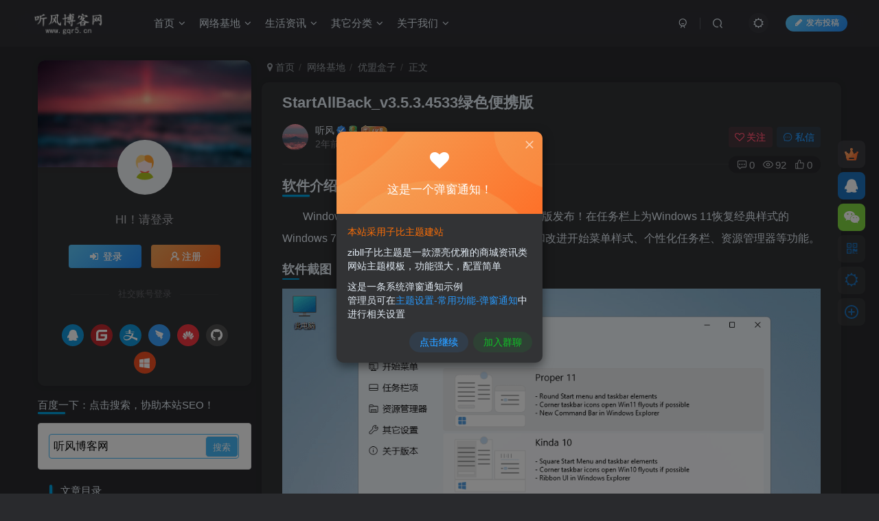

--- FILE ---
content_type: text/html; charset=utf-8
request_url: https://www.gqr5.cn/3071.html
body_size: 144416
content:
<!DOCTYPE HTML>
<html lang="zh-Hans">
<head>
	<meta charset="UTF-8">
	<link rel="dns-prefetch" href="//apps.bdimg.com">
	<meta http-equiv="X-UA-Compatible" content="IE=edge,chrome=1">
	<meta name="viewport" content="width=device-width, initial-scale=1.0, user-scalable=0, minimum-scale=1.0, maximum-scale=0.0, viewport-fit=cover">
	<meta http-equiv="Cache-Control" content="no-transform" />
	<meta http-equiv="Cache-Control" content="no-siteapp" />
		<style>img:is([sizes="auto" i], [sizes^="auto," i]) { contain-intrinsic-size: 3000px 1500px }</style>
	<title>StartAllBack_v3.5.3.4533绿色便携版 | 听风博客网</title><meta name="keywords" content="免费,破解,优盟盒子">
<meta name="description" content="软件介绍Windows11开始菜单增强工具StartAllBack准正式版发布！在任务栏上为Windows 11恢复经典样式的Windows 7主题风格开始菜单，主要功能包括：恢复和改进开始菜单样式、个性化任务栏、资源管理器等功能。软件截图更新日记https://www.startallback.com/2022.04.07 v3.3.5.4340– 支持构建225932022.02.11 v3.">
<link rel="canonical" href="https://www.gqr5.cn/3071.html" />
<link rel='dns-prefetch' href='//www.gqr5.cn' />
<link rel='stylesheet' id='wp-block-library-css' href='https://www.gqr5.cn/wp-content/plugins/gutenberg/build/block-library/style.css' type='text/css' media='all' />
<style id='classic-theme-styles-inline-css' type='text/css'>
/*! This file is auto-generated */
.wp-block-button__link{color:#fff;background-color:#32373c;border-radius:9999px;box-shadow:none;text-decoration:none;padding:calc(.667em + 2px) calc(1.333em + 2px);font-size:1.125em}.wp-block-file__button{background:#32373c;color:#fff;text-decoration:none}
</style>
<style id='global-styles-inline-css' type='text/css'>
:root{--wp--preset--aspect-ratio--square: 1;--wp--preset--aspect-ratio--4-3: 4/3;--wp--preset--aspect-ratio--3-4: 3/4;--wp--preset--aspect-ratio--3-2: 3/2;--wp--preset--aspect-ratio--2-3: 2/3;--wp--preset--aspect-ratio--16-9: 16/9;--wp--preset--aspect-ratio--9-16: 9/16;--wp--preset--color--black: #000000;--wp--preset--color--cyan-bluish-gray: #abb8c3;--wp--preset--color--white: #ffffff;--wp--preset--color--pale-pink: #f78da7;--wp--preset--color--vivid-red: #cf2e2e;--wp--preset--color--luminous-vivid-orange: #ff6900;--wp--preset--color--luminous-vivid-amber: #fcb900;--wp--preset--color--light-green-cyan: #7bdcb5;--wp--preset--color--vivid-green-cyan: #00d084;--wp--preset--color--pale-cyan-blue: #8ed1fc;--wp--preset--color--vivid-cyan-blue: #0693e3;--wp--preset--color--vivid-purple: #9b51e0;--wp--preset--gradient--vivid-cyan-blue-to-vivid-purple: linear-gradient(135deg,rgb(6,147,227) 0%,rgb(155,81,224) 100%);--wp--preset--gradient--light-green-cyan-to-vivid-green-cyan: linear-gradient(135deg,rgb(122,220,180) 0%,rgb(0,208,130) 100%);--wp--preset--gradient--luminous-vivid-amber-to-luminous-vivid-orange: linear-gradient(135deg,rgb(252,185,0) 0%,rgb(255,105,0) 100%);--wp--preset--gradient--luminous-vivid-orange-to-vivid-red: linear-gradient(135deg,rgb(255,105,0) 0%,rgb(207,46,46) 100%);--wp--preset--gradient--very-light-gray-to-cyan-bluish-gray: linear-gradient(135deg,rgb(238,238,238) 0%,rgb(169,184,195) 100%);--wp--preset--gradient--cool-to-warm-spectrum: linear-gradient(135deg,rgb(74,234,220) 0%,rgb(151,120,209) 20%,rgb(207,42,186) 40%,rgb(238,44,130) 60%,rgb(251,105,98) 80%,rgb(254,248,76) 100%);--wp--preset--gradient--blush-light-purple: linear-gradient(135deg,rgb(255,206,236) 0%,rgb(152,150,240) 100%);--wp--preset--gradient--blush-bordeaux: linear-gradient(135deg,rgb(254,205,165) 0%,rgb(254,45,45) 50%,rgb(107,0,62) 100%);--wp--preset--gradient--luminous-dusk: linear-gradient(135deg,rgb(255,203,112) 0%,rgb(199,81,192) 50%,rgb(65,88,208) 100%);--wp--preset--gradient--pale-ocean: linear-gradient(135deg,rgb(255,245,203) 0%,rgb(182,227,212) 50%,rgb(51,167,181) 100%);--wp--preset--gradient--electric-grass: linear-gradient(135deg,rgb(202,248,128) 0%,rgb(113,206,126) 100%);--wp--preset--gradient--midnight: linear-gradient(135deg,rgb(2,3,129) 0%,rgb(40,116,252) 100%);--wp--preset--font-size--small: 13px;--wp--preset--font-size--medium: 20px;--wp--preset--font-size--large: 36px;--wp--preset--font-size--x-large: 42px;--wp--preset--spacing--20: 0.44rem;--wp--preset--spacing--30: 0.67rem;--wp--preset--spacing--40: 1rem;--wp--preset--spacing--50: 1.5rem;--wp--preset--spacing--60: 2.25rem;--wp--preset--spacing--70: 3.38rem;--wp--preset--spacing--80: 5.06rem;--wp--preset--shadow--natural: 6px 6px 9px rgba(0, 0, 0, 0.2);--wp--preset--shadow--deep: 12px 12px 50px rgba(0, 0, 0, 0.4);--wp--preset--shadow--sharp: 6px 6px 0px rgba(0, 0, 0, 0.2);--wp--preset--shadow--outlined: 6px 6px 0px -3px rgb(255, 255, 255), 6px 6px rgb(0, 0, 0);--wp--preset--shadow--crisp: 6px 6px 0px rgb(0, 0, 0);}:where(.is-layout-flex){gap: 0.5em;}:where(.is-layout-grid){gap: 0.5em;}body .is-layout-flex{display: flex;}.is-layout-flex{flex-wrap: wrap;align-items: center;}.is-layout-flex > :is(*, div){margin: 0;}body .is-layout-grid{display: grid;}.is-layout-grid > :is(*, div){margin: 0;}:where(.wp-block-columns.is-layout-flex){gap: 2em;}:where(.wp-block-columns.is-layout-grid){gap: 2em;}:where(.wp-block-post-template.is-layout-flex){gap: 1.25em;}:where(.wp-block-post-template.is-layout-grid){gap: 1.25em;}.has-black-color{color: var(--wp--preset--color--black) !important;}.has-cyan-bluish-gray-color{color: var(--wp--preset--color--cyan-bluish-gray) !important;}.has-white-color{color: var(--wp--preset--color--white) !important;}.has-pale-pink-color{color: var(--wp--preset--color--pale-pink) !important;}.has-vivid-red-color{color: var(--wp--preset--color--vivid-red) !important;}.has-luminous-vivid-orange-color{color: var(--wp--preset--color--luminous-vivid-orange) !important;}.has-luminous-vivid-amber-color{color: var(--wp--preset--color--luminous-vivid-amber) !important;}.has-light-green-cyan-color{color: var(--wp--preset--color--light-green-cyan) !important;}.has-vivid-green-cyan-color{color: var(--wp--preset--color--vivid-green-cyan) !important;}.has-pale-cyan-blue-color{color: var(--wp--preset--color--pale-cyan-blue) !important;}.has-vivid-cyan-blue-color{color: var(--wp--preset--color--vivid-cyan-blue) !important;}.has-vivid-purple-color{color: var(--wp--preset--color--vivid-purple) !important;}.has-black-background-color{background-color: var(--wp--preset--color--black) !important;}.has-cyan-bluish-gray-background-color{background-color: var(--wp--preset--color--cyan-bluish-gray) !important;}.has-white-background-color{background-color: var(--wp--preset--color--white) !important;}.has-pale-pink-background-color{background-color: var(--wp--preset--color--pale-pink) !important;}.has-vivid-red-background-color{background-color: var(--wp--preset--color--vivid-red) !important;}.has-luminous-vivid-orange-background-color{background-color: var(--wp--preset--color--luminous-vivid-orange) !important;}.has-luminous-vivid-amber-background-color{background-color: var(--wp--preset--color--luminous-vivid-amber) !important;}.has-light-green-cyan-background-color{background-color: var(--wp--preset--color--light-green-cyan) !important;}.has-vivid-green-cyan-background-color{background-color: var(--wp--preset--color--vivid-green-cyan) !important;}.has-pale-cyan-blue-background-color{background-color: var(--wp--preset--color--pale-cyan-blue) !important;}.has-vivid-cyan-blue-background-color{background-color: var(--wp--preset--color--vivid-cyan-blue) !important;}.has-vivid-purple-background-color{background-color: var(--wp--preset--color--vivid-purple) !important;}.has-black-border-color{border-color: var(--wp--preset--color--black) !important;}.has-cyan-bluish-gray-border-color{border-color: var(--wp--preset--color--cyan-bluish-gray) !important;}.has-white-border-color{border-color: var(--wp--preset--color--white) !important;}.has-pale-pink-border-color{border-color: var(--wp--preset--color--pale-pink) !important;}.has-vivid-red-border-color{border-color: var(--wp--preset--color--vivid-red) !important;}.has-luminous-vivid-orange-border-color{border-color: var(--wp--preset--color--luminous-vivid-orange) !important;}.has-luminous-vivid-amber-border-color{border-color: var(--wp--preset--color--luminous-vivid-amber) !important;}.has-light-green-cyan-border-color{border-color: var(--wp--preset--color--light-green-cyan) !important;}.has-vivid-green-cyan-border-color{border-color: var(--wp--preset--color--vivid-green-cyan) !important;}.has-pale-cyan-blue-border-color{border-color: var(--wp--preset--color--pale-cyan-blue) !important;}.has-vivid-cyan-blue-border-color{border-color: var(--wp--preset--color--vivid-cyan-blue) !important;}.has-vivid-purple-border-color{border-color: var(--wp--preset--color--vivid-purple) !important;}.has-vivid-cyan-blue-to-vivid-purple-gradient-background{background: var(--wp--preset--gradient--vivid-cyan-blue-to-vivid-purple) !important;}.has-light-green-cyan-to-vivid-green-cyan-gradient-background{background: var(--wp--preset--gradient--light-green-cyan-to-vivid-green-cyan) !important;}.has-luminous-vivid-amber-to-luminous-vivid-orange-gradient-background{background: var(--wp--preset--gradient--luminous-vivid-amber-to-luminous-vivid-orange) !important;}.has-luminous-vivid-orange-to-vivid-red-gradient-background{background: var(--wp--preset--gradient--luminous-vivid-orange-to-vivid-red) !important;}.has-very-light-gray-to-cyan-bluish-gray-gradient-background{background: var(--wp--preset--gradient--very-light-gray-to-cyan-bluish-gray) !important;}.has-cool-to-warm-spectrum-gradient-background{background: var(--wp--preset--gradient--cool-to-warm-spectrum) !important;}.has-blush-light-purple-gradient-background{background: var(--wp--preset--gradient--blush-light-purple) !important;}.has-blush-bordeaux-gradient-background{background: var(--wp--preset--gradient--blush-bordeaux) !important;}.has-luminous-dusk-gradient-background{background: var(--wp--preset--gradient--luminous-dusk) !important;}.has-pale-ocean-gradient-background{background: var(--wp--preset--gradient--pale-ocean) !important;}.has-electric-grass-gradient-background{background: var(--wp--preset--gradient--electric-grass) !important;}.has-midnight-gradient-background{background: var(--wp--preset--gradient--midnight) !important;}.has-small-font-size{font-size: var(--wp--preset--font-size--small) !important;}.has-medium-font-size{font-size: var(--wp--preset--font-size--medium) !important;}.has-large-font-size{font-size: var(--wp--preset--font-size--large) !important;}.has-x-large-font-size{font-size: var(--wp--preset--font-size--x-large) !important;}
:where(.wp-block-columns.is-layout-flex){gap: 2em;}:where(.wp-block-columns.is-layout-grid){gap: 2em;}
:root :where(.wp-block-pullquote){font-size: 1.5em;line-height: 1.6;}
:where(.wp-block-post-template.is-layout-flex){gap: 1.25em;}:where(.wp-block-post-template.is-layout-grid){gap: 1.25em;}
</style>
<link rel='stylesheet' id='_bootstrap-css' href='https://www.gqr5.cn/wp-content/themes/zibll/css/bootstrap.min.css' type='text/css' media='all' />
<link rel='stylesheet' id='_fontawesome-css' href='https://www.gqr5.cn/wp-content/themes/zibll/css/font-awesome.min.css' type='text/css' media='all' />
<link rel='stylesheet' id='_main-css' href='https://www.gqr5.cn/wp-content/themes/zibll/css/main.min.css' type='text/css' media='all' />
<link rel='stylesheet' id='_forums-css' href='https://www.gqr5.cn/wp-content/themes/zibll/inc/functions/bbs/assets/css/main.min.css' type='text/css' media='all' />
<link rel='stylesheet' id='_shop-css' href='https://www.gqr5.cn/wp-content/themes/zibll/inc/functions/shop/assets/css/main.min.css' type='text/css' media='all' />
<script type="text/javascript" src="https://www.gqr5.cn/wp-content/themes/zibll/js/libs/jquery.min.js" id="jquery-js"></script>
<link rel='shortcut icon' href='https://www.gqr5.cn/img/favicon.ico'><link rel='icon' href='https://www.gqr5.cn/img/favicon.ico'><link rel='apple-touch-icon-precomposed' href='https://www.gqr5.cn/img/favicon.png'><meta name='msapplication-TileImage' content='https://www.gqr5.cn/img/favicon.png'><style>body{--theme-color:#00a2e3;--focus-shadow-color:rgba(0,162,227,.4);--focus-color-opacity1:rgba(0,162,227,.1);--focus-color-opacity05:rgba(0,162,227,.05);--focus-color-opacity3:rgba(0,162,227,.3);--focus-color-opacity6:rgba(0,162,227,.6);--main-radius:10px;--mian-max-width:1200px;}.article-content p{text-indent:30px}/*百度一下自定义 CSS 样式*/
.searchs {
background-color: #fff;
border: 1px solid #eaeaea;
padding: 15px;
overflow: hidden;
transition: all 0.3s;
border-radius: 4px;
position: relative;
margin: 0px 0px 15px 0px;
}
.mip-layout-container, .mip-layout-fixed-height {
margin: 0px 0px 0px 0px;
display: block;
position: relative;
}
mip-form form {
position: relative;
}
.searchs input[type="text"] {
border: #45B6F7 1px solid;
border-radius: 4px;
color: #000000;
width: calc( 100% - 2px );
}
mip-form input[type='text'], mip-form input[type='input'], mip-form input[type='datetime'], mip-form input[type='email'], mip-form input[type='number'], mip-form input[type='tel'], mip-form input[type='url'] {
padding-right: 30px;
}
.searchs input {
outline: none;
}
mip-form input, mip-form textarea, mip-form select {
border: 1px solid #f1f1f1;
padding: 6px;
display: block;
box-sizing: border-box;
-webkit-box-sizing: border-box;
resize: none;
font-size: 16px;
}
mip-form div {
display: none;
color: #ec1f5c;
font-size: 12px;
text-align: left;
padding: 0 10% 0 3%;
}
.searchs input[type="submit"] {
position: absolute;
right: 2px;
top: 2px;
background-color: #45B6F7;
color: #fff;
font-size: 13px;
margin: 1px;
height: 31px;
line-height: 31px;
padding: 0 10px;
font-family: "å¾®è½¯é›…é»‘";
}
mip-form input[type='submit'] {
border: 1px solid #f1f1f1;
border-radius: 5px;
color: #333;
background-color: #d8d7d7;
}
.searchs input {
outline: none;
}
.tit {
background-color: #FF5E52;
position: relative;
top: -15px;
display: inline-block;
color: #fff;
padding: 4px 15px;
font-size: 14px;
}
.tit strong {
font-weight: normal;
}
.tit {
background-color: #FF5E52;
position: relative;
top: -15px;
display: inline-block;
color: #fff;
padding: 4px 15px;
font-size: 14px;
}
/*听风博客网 www.gqr5.cn*/
/*百度一下自定义CSS样式结束*/


/* 
 *by：www.gqr5.cn/ 
 *子比主题下载页面一键复制提取码功能 css 样式开始
 *请本 CSS 代码放置子比主题设置->全局&功能->自定义 CSS 样式中即可
 */
.but-download .badg {
  position: relative;
  cursor:pointer;
}

.but-download .badg::after {
  position: absolute;
  content: " ";
  width: 0;
  height: 0;
  top: -11px;
  left: 50%;
  -webkit-transform: translateX(-50%);
     -moz-transform: translateX(-50%);
      -ms-transform: translateX(-50%);
       -o-transform: translateX(-50%);
          transform: translateX(-50%);
  border-top: 10px solid rgb(236, 235, 235);
  border-left: 5px solid transparent;
  border-right: 5px solid transparent;
  -webkit-transition: .3s;
  -o-transition: .3s;
  -moz-transition: .3s;
  transition: .3s;
  opacity: 0;
}

.but-download .badg::before {
  content: attr(data-before);
  position: absolute;
  width: 100px;
  height: 31px;
  top: -40px;
  left: 50%;
  -webkit-transform: translateX(-50%);
     -moz-transform: translateX(-50%);
      -ms-transform: translateX(-50%);
       -o-transform: translateX(-50%);
          transform: translateX(-50%);
  font-size: 14px;
  line-height: 31px;
  border-radius: 4px;
  color: #6c6a6a;
  background-color: rgb(236, 235, 235);
  text-align: center;
  -webkit-transition: .3s;
  -o-transition: .3s;
  -moz-transition: .3s;
  transition: .3s;
  opacity: 0;
}

.but-download .badg:hover::after,
.but-download .badg:hover::before {
  opacity: 1;
}
/* 
 *by：www.gqr5.cn/ 
 *子比主题下载页面一键复制提取码功能 css 样式结束
 */


/*评论背景图*/
textarea#comment {background-color:transparent;background:linear-gradient(rgba(0, 0, 0, 0.05), rgba(0, 0, 0, 0.05)),url(https://imgsa.baidu.com/forum/pic/item/d439b6003af33a871f7e3f0e9b5c10385343b597.jpg) right 10px bottom 10px no-repeat;-moz-transition:ease-in-out 0.45s;-webkit-transition:ease-in-out 0.45s;-o-transition:ease-in-out 0.45s;-ms-transition:ease-in-out 0.45s;transition:ease-in-out 0.45s;}
textarea#comment:focus {background-position-y:789px;-moz-transition:ease-in-out 0.45s;-webkit-transition:ease-in-out 0.45s;-o-transition:ease-in-out 0.45s;-ms-transition:ease-in-out 0.45s;transition:ease-in-out 0.45s;}
/*评论背景图*/


/*文章分页按钮美化开始*/
.post-page-numbers{padding: 4px 10px;text-align:center;display: inline; }.post-nav-links{background:0;margin-left: -50px;}
/*文章分页按钮美化结束*/


/*友链头像圆角开始*/
.link-only-img img{border-radius: var(--main-radius);}
.link-img img{border-radius: var(--main-radius);}
/*友链头像圆角结束*/

/*幻灯片上一张、下一张按钮样式*/
.swiper-button-next, .swiper-button-prev{height: 70px !important;}.swiper-button-prev{border-top-right-radius: 8px;border-bottom-right-radius: 8px;}.swiper-button-next{border-top-left-radius: 8px;border-bottom-left-radius: 8px;}
/*幻灯片上一张、下一张按钮样式*/
.enlighter-default .enlighter,.wp-block-zibllblock-enlighter:not(:has(.enlighter)),.enlighter-pre:not(:has(.enlighter)){max-height:400px;overflow-y:auto !important;}.posts-item .item-heading>a {font-weight: bold;color: unset;}@media (max-width:640px) {
		.meta-right .meta-view{
			display: unset !important;
		}
	}</style>
<!--HEADER_CODE_START-->
<script>
var _hmt = _hmt || [];
(function() {
  var hm = document.createElement("script");
  hm.src = "https://hm.baidu.com/hm.js?27458baa0ce22b321c95a66c385bcc1b";
  var s = document.getElementsByTagName("script")[0]; 
  s.parentNode.insertBefore(hm, s);
})();
</script>

<!--预加载字体--> 
<link rel="preload" href="https://www.gqr5.cn/wp-content/themes/zibll/fonts/fontawesome-webfont.woff?v=4.7.0" as="font" type="font/woff" crossorigin>

<!--HEADER_CODE_END-->
<meta name='apple-mobile-web-app-title' content='听风博客网'><meta name="theme-color" content="#2F3135"><!--[if IE]><script src="https://www.gqr5.cn/wp-content/themes/zibll/js/libs/html5.min.js"></script><![endif]-->	</head>
<body class="wp-singular post-template-default single single-post postid-3071 single-format-standard wp-theme-zibll dark-theme nav-fixed site-layout-3">
		<div style="position: fixed;z-index: -999;left: -5000%;"><img src="https://my.gqr5.cn/wp-content/uploads/2022/11/unnamed-file-287.png" alt="StartAllBack_v3.5.3.4533绿色便携版 | 听风博客网"></div>	    <header class="header header-layout-1">
        <nav class="navbar navbar-top center">
            <div class="container-fluid container-header">
                <div class="navbar-header">
			<div class="navbar-brand"><a class="navbar-logo" href="https://www.gqr5.cn"><img src="https://www.gqr5.cn/img/logo_dark.png" switch-src="https://www.gqr5.cn/img/logo.png" alt="听风博客网 - 专注于网络技术资源分享" >
			</a></div>
			<button type="button" data-toggle-class="mobile-navbar-show" data-target="body" class="navbar-toggle"><i class="em12 css-icon i-menu"><i></i></i></button><a class="main-search-btn navbar-toggle" href="javascript:;"><svg class="icon" aria-hidden="true"><use xlink:href="#icon-search"></use></svg></a>
		</div>                <div class="collapse navbar-collapse">
                    <ul class="nav navbar-nav"><li id="menu-item-285" class="menu-item menu-item-type-custom menu-item-object-custom menu-item-has-children menu-item-285"><a href="/">首页</a>
<ul class="sub-menu">
	<li id="menu-item-44" class="menu-item menu-item-type-custom menu-item-object-custom menu-item-home menu-item-44"><a href="https://www.gqr5.cn/">博客首页</a></li>
	<li id="menu-item-280" class="menu-item menu-item-type-post_type menu-item-object-page menu-item-280"><a href="https://www.gqr5.cn/forums">社区论坛</a></li>
</ul>
</li>
<li id="menu-item-43" class="menu-item menu-item-type-taxonomy menu-item-object-category current-post-ancestor menu-item-has-children menu-item-43"><a href="https://www.gqr5.cn/wljd">网络基地</a>
<ul class="sub-menu">
	<li id="menu-item-91" class="menu-item menu-item-type-taxonomy menu-item-object-category menu-item-91"><a href="https://www.gqr5.cn/wljd/wordpress">WordPress</a></li>
	<li id="menu-item-166" class="menu-item menu-item-type-taxonomy menu-item-object-category menu-item-166"><a href="https://www.gqr5.cn/wljd/typecho">Typecho</a></li>
	<li id="menu-item-90" class="menu-item menu-item-type-taxonomy menu-item-object-category menu-item-90"><a href="https://www.gqr5.cn/wljd/emlog">Emlog</a></li>
	<li id="menu-item-89" class="menu-item menu-item-type-taxonomy menu-item-object-category menu-item-89"><a href="https://www.gqr5.cn/wljd/seo">SEO技术</a></li>
	<li id="menu-item-73" class="menu-item menu-item-type-taxonomy menu-item-object-category menu-item-73"><a href="https://www.gqr5.cn/wljd/wzym">网站源码</a></li>
	<li id="menu-item-174" class="menu-item menu-item-type-taxonomy menu-item-object-category menu-item-174"><a href="https://www.gqr5.cn/wljd/jsjc">技术教程</a></li>
	<li id="menu-item-66" class="menu-item menu-item-type-taxonomy menu-item-object-category menu-item-66"><a href="https://www.gqr5.cn/wljd/rjzy">软件资源</a></li>
	<li id="menu-item-245" class="menu-item menu-item-type-taxonomy menu-item-object-category menu-item-245"><a href="https://www.gqr5.cn/wljd/pjzy">破解资源</a></li>
	<li id="menu-item-244" class="menu-item menu-item-type-taxonomy menu-item-object-category menu-item-244"><a href="https://www.gqr5.cn/wljd/mbcj">模板插件</a></li>
	<li id="menu-item-79" class="menu-item menu-item-type-taxonomy menu-item-object-category menu-item-79"><a href="https://www.gqr5.cn/wljd/flxb">福利线报</a></li>
	<li id="menu-item-109" class="menu-item menu-item-type-taxonomy menu-item-object-category menu-item-has-children menu-item-109"><a href="https://www.gqr5.cn/wljd/xxtd">学习天地</a>
	<ul class="sub-menu">
		<li id="menu-item-110" class="menu-item menu-item-type-taxonomy menu-item-object-category menu-item-110"><a href="https://www.gqr5.cn/wljd/xxtd/yyy">易语言</a></li>
	</ul>
</li>
	<li id="menu-item-1856" class="menu-item menu-item-type-taxonomy menu-item-object-category current-post-ancestor current-menu-parent current-post-parent menu-item-1856"><a href="https://www.gqr5.cn/wljd/ymhz">优盟盒子</a></li>
	<li id="menu-item-602" class="menu-item menu-item-type-taxonomy menu-item-object-category menu-item-602"><a href="https://www.gqr5.cn/wljd/mlrbk">陌路人博客</a></li>
</ul>
</li>
<li id="menu-item-64" class="menu-item menu-item-type-taxonomy menu-item-object-category menu-item-has-children menu-item-64"><a href="https://www.gqr5.cn/shzx">生活资讯</a>
<ul class="sub-menu">
	<li id="menu-item-77" class="menu-item menu-item-type-taxonomy menu-item-object-category menu-item-77"><a href="https://www.gqr5.cn/shzx/xwzx">新闻资讯</a></li>
	<li id="menu-item-76" class="menu-item menu-item-type-taxonomy menu-item-object-category menu-item-76"><a href="https://www.gqr5.cn/shzx/smzx">数码资讯</a></li>
	<li id="menu-item-92" class="menu-item menu-item-type-taxonomy menu-item-object-category menu-item-92"><a href="https://www.gqr5.cn/shzx/kjzx">科技资讯</a></li>
	<li id="menu-item-334" class="menu-item menu-item-type-taxonomy menu-item-object-category menu-item-334"><a href="https://www.gqr5.cn/shzx/yxzx">游戏资讯</a></li>
	<li id="menu-item-242" class="menu-item menu-item-type-taxonomy menu-item-object-category menu-item-242"><a href="https://www.gqr5.cn/shzx/zdyk">值得一看</a></li>
	<li id="menu-item-302" class="menu-item menu-item-type-taxonomy menu-item-object-category menu-item-302"><a href="https://www.gqr5.cn/shzx/mt60mddsj">每天60秒读懂世界</a></li>
</ul>
</li>
<li id="menu-item-57" class="menu-item menu-item-type-taxonomy menu-item-object-category menu-item-has-children menu-item-57"><a href="https://www.gqr5.cn/qtfl">其它分类</a>
<ul class="sub-menu">
	<li id="menu-item-108" class="menu-item menu-item-type-taxonomy menu-item-object-category menu-item-108"><a href="https://www.gqr5.cn/qtfl/flfg">法律法规</a></li>
	<li id="menu-item-107" class="menu-item menu-item-type-taxonomy menu-item-object-category menu-item-107"><a href="https://www.gqr5.cn/qtfl/qwys">奇闻异事</a></li>
	<li id="menu-item-82" class="menu-item menu-item-type-taxonomy menu-item-object-category menu-item-82"><a href="https://www.gqr5.cn/qtfl/pzbg">骗子曝光</a></li>
	<li id="menu-item-173" class="menu-item menu-item-type-taxonomy menu-item-object-category menu-item-173"><a href="https://www.gqr5.cn/uncategorized">未分类</a></li>
</ul>
</li>
<li id="menu-item-175" class="menu-item menu-item-type-taxonomy menu-item-object-category menu-item-has-children menu-item-175"><a href="https://www.gqr5.cn/gywm">关于我们</a>
<ul class="sub-menu">
	<li id="menu-item-248" class="menu-item menu-item-type-post_type menu-item-object-page menu-item-has-children menu-item-248"><a href="https://www.gqr5.cn/tool">在线工具箱</a>
	<ul class="sub-menu">
		<li id="menu-item-516" class="menu-item menu-item-type-post_type menu-item-object-page menu-item-516"><a href="https://www.gqr5.cn/vip-videos">VIP视频在线解析观看</a></li>
		<li id="menu-item-534" class="menu-item menu-item-type-post_type menu-item-object-page menu-item-534"><a href="https://www.gqr5.cn/aggregation_analysis">短视频平台聚合去水印解析</a></li>
		<li id="menu-item-1817" class="menu-item menu-item-type-post_type menu-item-object-page menu-item-1817"><a href="https://www.gqr5.cn/gqjtx">国庆节红旗头像一键生成</a></li>
	</ul>
</li>
	<li id="menu-item-177" class="menu-item menu-item-type-taxonomy menu-item-object-category menu-item-has-children menu-item-177"><a href="https://www.gqr5.cn/gywm/qxzd">旗下站点</a>
	<ul class="sub-menu">
		<li id="menu-item-170" class="menu-item menu-item-type-custom menu-item-object-custom menu-item-170"><a href="https://m.gqr5.cn">云任务助手</a></li>
		<li id="menu-item-3919" class="menu-item menu-item-type-custom menu-item-object-custom menu-item-3919"><a href="https://mypay.gqr5.cn">听风码支付</a></li>
		<li id="menu-item-172" class="menu-item menu-item-type-custom menu-item-object-custom menu-item-172"><a href="https://idc.gqr5.cn">听风云互联</a></li>
		<li id="menu-item-209" class="menu-item menu-item-type-custom menu-item-object-custom menu-item-209"><a href="https://dsw.gqr5.cn">听风云商城</a></li>
		<li id="menu-item-212" class="menu-item menu-item-type-custom menu-item-object-custom menu-item-212"><a href="http://nav.gqr5.cn">听风导航网</a></li>
		<li id="menu-item-358" class="menu-item menu-item-type-post_type menu-item-object-post menu-item-358"><a href="https://www.gqr5.cn/303.html">听风云盘</a></li>
		<li id="menu-item-365" class="menu-item menu-item-type-post_type menu-item-object-post menu-item-365"><a href="https://www.gqr5.cn/364.html">听风图床</a></li>
		<li id="menu-item-171" class="menu-item menu-item-type-custom menu-item-object-custom menu-item-171"><a href="https://api.gqr5.cn">听风API</a></li>
	</ul>
</li>
	<li id="menu-item-45" class="menu-item menu-item-type-post_type menu-item-object-page menu-item-45"><a href="https://www.gqr5.cn/friendship-links">友情链接</a></li>
	<li id="menu-item-552" class="menu-item menu-item-type-post_type menu-item-object-page menu-item-552"><a href="https://www.gqr5.cn/user-agreement">用户协议</a></li>
	<li id="menu-item-246" class="menu-item menu-item-type-post_type menu-item-object-page menu-item-privacy-policy menu-item-246"><a rel="privacy-policy" href="https://www.gqr5.cn/privacy-policy">隐私政策</a></li>
	<li id="menu-item-553" class="menu-item menu-item-type-post_type menu-item-object-page menu-item-553"><a href="https://www.gqr5.cn/disclaimers">免责声明</a></li>
</ul>
</li>
</ul><div class="navbar-form navbar-right hide show-nav-but" style="margin-right:-10px;"><a data-toggle-class data-target=".nav.navbar-nav" href="javascript:;" class="but"><svg class="" aria-hidden="true" data-viewBox="0 0 1024 1024" viewBox="0 0 1024 1024"><use xlink:href="#icon-menu_2"></use></svg></a></div><div class="navbar-form navbar-right navbar-but"><span class="newadd-btns hover-show but nowave jb-blue radius">
                    <i class="fa fa-fw fa-pencil"></i>发布投稿
                    <div class="hover-show-con dropdown-menu drop-newadd"><a rel="nofollow" class="btn-newadd" href="https://www.gqr5.cn/newposts"><icon class="jb-green"><i class="fa fa-pencil-square"></i></icon><text>发布文章</text></a><a rel="nofollow" class="btn-newadd" href="https://www.gqr5.cn/posts-edit"><icon class="jb-blue"><svg class="icon" aria-hidden="true"><use xlink:href="#icon-posts"></use></svg></icon><text>发布帖子</text></a><a class="signin-loader plate-add btn-newadd" href="javascript:;"><icon class="jb-yellow"><svg class="icon" aria-hidden="true"><use xlink:href="#icon-plate-fill"></use></svg></icon><text>创建板块</text></a><a class="signin-loader btn-newadd" href="javascript:;"><icon class="jb-pink"><svg class="icon" aria-hidden="true"><use xlink:href="#icon-topic"></use></svg></icon><text>创建话题</text></a></div>
                </span></div><div class="navbar-form navbar-right"><a href="javascript:;" class="toggle-theme toggle-radius"><i class="fa fa-toggle-theme"></i></a></div><div class="navbar-form navbar-right">
					<ul class="list-inline splitters relative">
						<li><a href="javascript:;" class="btn signin-loader"><svg class="icon" aria-hidden="true" data-viewBox="50 0 924 924" viewBox="50 0 924 924"><use xlink:href="#icon-user"></use></svg></a>
							<ul class="sub-menu">
							<div class="padding-10"><div class="sub-user-box"><div class="text-center"><div><a class="em09 signin-loader but jb-red radius4 payvip-icon btn-block mt10" href="javascript:;"><svg class="em12 mr10" aria-hidden="true" data-viewBox="0 0 1024 1024" viewBox="0 0 1024 1024"><use xlink:href="#icon-vip_1"></use></svg>开通会员 尊享会员权益</a></div><div class="flex jsa header-user-href"><a href="javascript:;" class="signin-loader"><div class="badg mb6 toggle-radius c-blue"><svg class="icon" aria-hidden="true" data-viewBox="50 0 924 924" viewBox="50 0 924 924"><use xlink:href="#icon-user"></use></svg></div><div class="c-blue">登录</div></a><a href="javascript:;" class="signup-loader"><div class="badg mb6 toggle-radius c-green"><svg class="icon" aria-hidden="true"><use xlink:href="#icon-signup"></use></svg></div><div class="c-green">注册</div></a><a target="_blank" rel="nofollow" href="https://www.gqr5.cn/user-sign?tab=resetpassword&redirect_to=https://www.gqr5.cn/3071.html"><div class="badg mb6 toggle-radius c-purple"><svg class="icon" aria-hidden="true"><use xlink:href="#icon-user_rp"></use></svg></div><div class="c-purple">找回密码</div></a></div></div><p class="social-separator separator muted-3-color em09 mt10">快速登录</p><div class="social_loginbar"><a rel="nofollow" title="QQ登录" href="https://www.gqr5.cn/oauth/clogin?type=qq&#038;rurl=https%3A%2F%2Fwww.gqr5.cn%2F3071.html" class="social-login-item qq toggle-radius"><i class="fa fa-qq" aria-hidden="true"></i></a><a rel="nofollow" title="码云登录" href="https://www.gqr5.cn/oauth/clogin?type=gitee&#038;rurl=https%3A%2F%2Fwww.gqr5.cn%2F3071.html" class="social-login-item gitee toggle-radius"><svg class="icon" aria-hidden="true"><use xlink:href="#icon-gitee"></use></svg></a><a rel="nofollow" title="支付宝登录" href="https://www.gqr5.cn/oauth/clogin?type=alipay&#038;rurl=https%3A%2F%2Fwww.gqr5.cn%2F3071.html" class="social-login-item alipay toggle-radius"><svg class="icon" aria-hidden="true"><use xlink:href="#icon-alipay"></use></svg></a><a rel="nofollow" title="钉钉登录" href="https://www.gqr5.cn/oauth/clogin?type=dingtalk&#038;rurl=https%3A%2F%2Fwww.gqr5.cn%2F3071.html" class="social-login-item dingtalk toggle-radius"><svg class="icon" aria-hidden="true"><use xlink:href="#icon-dingtalk"></use></svg></a><a rel="nofollow" title="华为登录" href="https://www.gqr5.cn/oauth/clogin?type=huawei&#038;rurl=https%3A%2F%2Fwww.gqr5.cn%2F3071.html" class="social-login-item huawei toggle-radius"><svg class="icon" aria-hidden="true"><use xlink:href="#icon-huawei"></use></svg></a><a rel="nofollow" title="GitHub登录" href="https://www.gqr5.cn/oauth/clogin?type=github&#038;rurl=https%3A%2F%2Fwww.gqr5.cn%2F3071.html" class="social-login-item github toggle-radius"><i class="fa fa-github" aria-hidden="true"></i></a><a rel="nofollow" title="Microsoft登录" href="https://www.gqr5.cn/oauth/clogin?type=microsoft&#038;rurl=https%3A%2F%2Fwww.gqr5.cn%2F3071.html" class="social-login-item microsoft toggle-radius"><i class="fa fa-windows" aria-hidden="true"></i></a></div></div></div>
							</ul>
						</li><li class="relative"><a class="main-search-btn btn nav-search-btn" href="javascript:;"><svg class="icon" aria-hidden="true"><use xlink:href="#icon-search"></use></svg></a></li>
					</ul>
				</div>                </div>
            </div>
        </nav>
    </header>

    <div class="mobile-header">
        <nav mini-touch="mobile-nav" touch-direction="left"            class="mobile-navbar visible-xs-block scroll-y mini-scrollbar left">
            <a href="javascript:;" class="toggle-theme toggle-radius"><i class="fa fa-toggle-theme"></i></a><ul class="mobile-menus theme-box"><li class="menu-item menu-item-type-custom menu-item-object-custom menu-item-has-children menu-item-285"><a href="/">首页</a>
<ul class="sub-menu">
	<li class="menu-item menu-item-type-custom menu-item-object-custom menu-item-home menu-item-44"><a href="https://www.gqr5.cn/">博客首页</a></li>
	<li class="menu-item menu-item-type-post_type menu-item-object-page menu-item-280"><a href="https://www.gqr5.cn/forums">社区论坛</a></li>
</ul>
</li>
<li class="menu-item menu-item-type-taxonomy menu-item-object-category current-post-ancestor menu-item-has-children menu-item-43"><a href="https://www.gqr5.cn/wljd">网络基地</a>
<ul class="sub-menu">
	<li class="menu-item menu-item-type-taxonomy menu-item-object-category menu-item-91"><a href="https://www.gqr5.cn/wljd/wordpress">WordPress</a></li>
	<li class="menu-item menu-item-type-taxonomy menu-item-object-category menu-item-166"><a href="https://www.gqr5.cn/wljd/typecho">Typecho</a></li>
	<li class="menu-item menu-item-type-taxonomy menu-item-object-category menu-item-90"><a href="https://www.gqr5.cn/wljd/emlog">Emlog</a></li>
	<li class="menu-item menu-item-type-taxonomy menu-item-object-category menu-item-89"><a href="https://www.gqr5.cn/wljd/seo">SEO技术</a></li>
	<li class="menu-item menu-item-type-taxonomy menu-item-object-category menu-item-73"><a href="https://www.gqr5.cn/wljd/wzym">网站源码</a></li>
	<li class="menu-item menu-item-type-taxonomy menu-item-object-category menu-item-174"><a href="https://www.gqr5.cn/wljd/jsjc">技术教程</a></li>
	<li class="menu-item menu-item-type-taxonomy menu-item-object-category menu-item-66"><a href="https://www.gqr5.cn/wljd/rjzy">软件资源</a></li>
	<li class="menu-item menu-item-type-taxonomy menu-item-object-category menu-item-245"><a href="https://www.gqr5.cn/wljd/pjzy">破解资源</a></li>
	<li class="menu-item menu-item-type-taxonomy menu-item-object-category menu-item-244"><a href="https://www.gqr5.cn/wljd/mbcj">模板插件</a></li>
	<li class="menu-item menu-item-type-taxonomy menu-item-object-category menu-item-79"><a href="https://www.gqr5.cn/wljd/flxb">福利线报</a></li>
	<li class="menu-item menu-item-type-taxonomy menu-item-object-category menu-item-109"><a href="https://www.gqr5.cn/wljd/xxtd">学习天地</a></li>
	<li class="menu-item menu-item-type-taxonomy menu-item-object-category current-post-ancestor current-menu-parent current-post-parent menu-item-1856"><a href="https://www.gqr5.cn/wljd/ymhz">优盟盒子</a></li>
	<li class="menu-item menu-item-type-taxonomy menu-item-object-category menu-item-602"><a href="https://www.gqr5.cn/wljd/mlrbk">陌路人博客</a></li>
</ul>
</li>
<li class="menu-item menu-item-type-taxonomy menu-item-object-category menu-item-has-children menu-item-64"><a href="https://www.gqr5.cn/shzx">生活资讯</a>
<ul class="sub-menu">
	<li class="menu-item menu-item-type-taxonomy menu-item-object-category menu-item-77"><a href="https://www.gqr5.cn/shzx/xwzx">新闻资讯</a></li>
	<li class="menu-item menu-item-type-taxonomy menu-item-object-category menu-item-76"><a href="https://www.gqr5.cn/shzx/smzx">数码资讯</a></li>
	<li class="menu-item menu-item-type-taxonomy menu-item-object-category menu-item-92"><a href="https://www.gqr5.cn/shzx/kjzx">科技资讯</a></li>
	<li class="menu-item menu-item-type-taxonomy menu-item-object-category menu-item-334"><a href="https://www.gqr5.cn/shzx/yxzx">游戏资讯</a></li>
	<li class="menu-item menu-item-type-taxonomy menu-item-object-category menu-item-242"><a href="https://www.gqr5.cn/shzx/zdyk">值得一看</a></li>
	<li class="menu-item menu-item-type-taxonomy menu-item-object-category menu-item-302"><a href="https://www.gqr5.cn/shzx/mt60mddsj">每天60秒读懂世界</a></li>
</ul>
</li>
<li class="menu-item menu-item-type-taxonomy menu-item-object-category menu-item-has-children menu-item-57"><a href="https://www.gqr5.cn/qtfl">其它分类</a>
<ul class="sub-menu">
	<li class="menu-item menu-item-type-taxonomy menu-item-object-category menu-item-108"><a href="https://www.gqr5.cn/qtfl/flfg">法律法规</a></li>
	<li class="menu-item menu-item-type-taxonomy menu-item-object-category menu-item-107"><a href="https://www.gqr5.cn/qtfl/qwys">奇闻异事</a></li>
	<li class="menu-item menu-item-type-taxonomy menu-item-object-category menu-item-82"><a href="https://www.gqr5.cn/qtfl/pzbg">骗子曝光</a></li>
	<li class="menu-item menu-item-type-taxonomy menu-item-object-category menu-item-173"><a href="https://www.gqr5.cn/uncategorized">未分类</a></li>
</ul>
</li>
<li class="menu-item menu-item-type-taxonomy menu-item-object-category menu-item-has-children menu-item-175"><a href="https://www.gqr5.cn/gywm">关于我们</a>
<ul class="sub-menu">
	<li class="menu-item menu-item-type-post_type menu-item-object-page menu-item-248"><a href="https://www.gqr5.cn/tool">在线工具箱</a></li>
	<li class="menu-item menu-item-type-taxonomy menu-item-object-category menu-item-177"><a href="https://www.gqr5.cn/gywm/qxzd">旗下站点</a></li>
	<li class="menu-item menu-item-type-post_type menu-item-object-page menu-item-45"><a href="https://www.gqr5.cn/friendship-links">友情链接</a></li>
	<li class="menu-item menu-item-type-post_type menu-item-object-page menu-item-552"><a href="https://www.gqr5.cn/user-agreement">用户协议</a></li>
	<li class="menu-item menu-item-type-post_type menu-item-object-page menu-item-privacy-policy menu-item-246"><a rel="privacy-policy" href="https://www.gqr5.cn/privacy-policy">隐私政策</a></li>
	<li class="menu-item menu-item-type-post_type menu-item-object-page menu-item-553"><a href="https://www.gqr5.cn/disclaimers">免责声明</a></li>
</ul>
</li>
</ul><div class="posts-nav-box" data-title="文章目录"></div><div class="sub-user-box"><div class="text-center"><div><a class="em09 signin-loader but jb-red radius4 payvip-icon btn-block mt10" href="javascript:;"><svg class="em12 mr10" aria-hidden="true" data-viewBox="0 0 1024 1024" viewBox="0 0 1024 1024"><use xlink:href="#icon-vip_1"></use></svg>开通会员 尊享会员权益</a></div><div class="flex jsa header-user-href"><a href="javascript:;" class="signin-loader"><div class="badg mb6 toggle-radius c-blue"><svg class="icon" aria-hidden="true" data-viewBox="50 0 924 924" viewBox="50 0 924 924"><use xlink:href="#icon-user"></use></svg></div><div class="c-blue">登录</div></a><a href="javascript:;" class="signup-loader"><div class="badg mb6 toggle-radius c-green"><svg class="icon" aria-hidden="true"><use xlink:href="#icon-signup"></use></svg></div><div class="c-green">注册</div></a><a target="_blank" rel="nofollow" href="https://www.gqr5.cn/user-sign?tab=resetpassword&redirect_to=https://www.gqr5.cn/3071.html"><div class="badg mb6 toggle-radius c-purple"><svg class="icon" aria-hidden="true"><use xlink:href="#icon-user_rp"></use></svg></div><div class="c-purple">找回密码</div></a></div></div><p class="social-separator separator muted-3-color em09 mt10">快速登录</p><div class="social_loginbar"><a rel="nofollow" title="QQ登录" href="https://www.gqr5.cn/oauth/clogin?type=qq&#038;rurl=https%3A%2F%2Fwww.gqr5.cn%2F3071.html" class="social-login-item qq toggle-radius"><i class="fa fa-qq" aria-hidden="true"></i></a><a rel="nofollow" title="码云登录" href="https://www.gqr5.cn/oauth/clogin?type=gitee&#038;rurl=https%3A%2F%2Fwww.gqr5.cn%2F3071.html" class="social-login-item gitee toggle-radius"><svg class="icon" aria-hidden="true"><use xlink:href="#icon-gitee"></use></svg></a><a rel="nofollow" title="支付宝登录" href="https://www.gqr5.cn/oauth/clogin?type=alipay&#038;rurl=https%3A%2F%2Fwww.gqr5.cn%2F3071.html" class="social-login-item alipay toggle-radius"><svg class="icon" aria-hidden="true"><use xlink:href="#icon-alipay"></use></svg></a><a rel="nofollow" title="钉钉登录" href="https://www.gqr5.cn/oauth/clogin?type=dingtalk&#038;rurl=https%3A%2F%2Fwww.gqr5.cn%2F3071.html" class="social-login-item dingtalk toggle-radius"><svg class="icon" aria-hidden="true"><use xlink:href="#icon-dingtalk"></use></svg></a><a rel="nofollow" title="华为登录" href="https://www.gqr5.cn/oauth/clogin?type=huawei&#038;rurl=https%3A%2F%2Fwww.gqr5.cn%2F3071.html" class="social-login-item huawei toggle-radius"><svg class="icon" aria-hidden="true"><use xlink:href="#icon-huawei"></use></svg></a><a rel="nofollow" title="GitHub登录" href="https://www.gqr5.cn/oauth/clogin?type=github&#038;rurl=https%3A%2F%2Fwww.gqr5.cn%2F3071.html" class="social-login-item github toggle-radius"><i class="fa fa-github" aria-hidden="true"></i></a><a rel="nofollow" title="Microsoft登录" href="https://www.gqr5.cn/oauth/clogin?type=microsoft&#038;rurl=https%3A%2F%2Fwww.gqr5.cn%2F3071.html" class="social-login-item microsoft toggle-radius"><i class="fa fa-windows" aria-hidden="true"></i></a></div></div><div class="mobile-nav-widget"><div data-affix="true" class="theme-box"><div class="box-body notop"><div class="title-theme">文章<small class="ml10">小览一文章！</small></div></div><div class="box-body posts-mini-lists zib-widget"><ul class="list-inline scroll-x mini-scrollbar tab-nav-theme"><li class="active" ><a class="post-tab-toggle" data-toggle="tab" href="javascript:;" tab-id="post_mini_0">热门文章</a></li><li class="" ><a class="post-tab-toggle" data-toggle="tab" href="javascript:;" tab-id="post_mini_1">最新发布</a></li><li class="" ><a class="post-tab-toggle" data-toggle="tab" href="javascript:;" tab-id="post_mini_2">最新更新</a></li><li class="" ><a class="post-tab-toggle" data-toggle="tab" href="javascript:;" tab-id="post_mini_3">随机推荐</a></li></ul><div class="tab-content"><div class="tab-pane fade active in" tab-id="post_mini_0"><div class="posts-mini "><div class="mr10"><div class="item-thumbnail"><a target="_blank" href="https://www.gqr5.cn/1045.html"><img src="https://www.gqr5.cn/wp-content/uploads/2022/07/052bbc1c72014317.gif" data-src="https://www.gqr5.cn/wp-content/uploads/2022/08/13/a33de56e8d003826.jpg" alt="2024最新v2ray节点免费分享-05.08附ss/vmess节点订阅 | 听风博客网" class="lazyload fit-cover radius8"></a></div></div><div class="posts-mini-con flex xx flex1 jsb"><h2 class="item-heading text-ellipsis-2"><span class="badg badg-sm mr3 c-red">1</span><a  target="_blank" href="https://www.gqr5.cn/1045.html">2024最新v2ray节点免费分享-05.08附ss/vmess节点订阅<span class="focus-color"></span></a></h2><div class="item-meta muted-2-color flex jsb ac"><item class="meta-author flex ac"><a href="https://www.gqr5.cn/author/1"><span class="avatar-mini"><img alt="听风的头像 | 听风博客网" src="https://www.gqr5.cn/wp-content/themes/zibll/img/avatar-default.png" data-src="//www.gqr5.cn/wp-content/uploads/2022/05/340deb5b10cda8ce-1-150x150.jpg" class="lazyload avatar avatar-id-1"></span></a><span class="ml6">3年前</span></item><div class="meta-right"><item class="meta-view"><svg class="icon" aria-hidden="true"><use xlink:href="#icon-view"></use></svg>8.2W+</item></div></div></div></div><div class="posts-mini "><div class="mr10"><div class="item-thumbnail"><a target="_blank" href="https://www.gqr5.cn/3580.html"><img data-thumb="default" src="https://www.gqr5.cn/wp-content/uploads/2022/07/052bbc1c72014317.gif" data-src="https://www.gqr5.cn/wp-content/themes/zibll/img/thumbnail.svg" alt="2024.4.20，最新v2ray节点免费分享-附ss/vmess节点订阅 | 听风博客网" class="lazyload fit-cover radius8"></a></div></div><div class="posts-mini-con flex xx flex1 jsb"><h2 class="item-heading text-ellipsis-2"><span class="badg badg-sm mr3 c-yellow">2</span><a  target="_blank" href="https://www.gqr5.cn/3580.html">2024.4.20，最新v2ray节点免费分享-附ss/vmess节点订阅<span class="focus-color"></span></a></h2><div class="item-meta muted-2-color flex jsb ac"><item class="meta-author flex ac"><a href="https://www.gqr5.cn/author/1"><span class="avatar-mini"><img alt="听风的头像 | 听风博客网" src="https://www.gqr5.cn/wp-content/themes/zibll/img/avatar-default.png" data-src="//www.gqr5.cn/wp-content/uploads/2022/05/340deb5b10cda8ce-1-150x150.jpg" class="lazyload avatar avatar-id-1"></span></a><span class="ml6">2年前</span></item><div class="meta-right"><item class="meta-view"><svg class="icon" aria-hidden="true"><use xlink:href="#icon-view"></use></svg>8.1W+</item></div></div></div></div><div class="posts-mini "><div class="mr10"><div class="item-thumbnail"><a target="_blank" href="https://www.gqr5.cn/810.html"><img src="https://www.gqr5.cn/wp-content/uploads/2022/07/052bbc1c72014317.gif" data-src="https://www.gqr5.cn/wp-content/uploads/2022/08/13/a33de56e8d003826.jpg" alt="2024最新v2ray节点免费分享(04.17附ss/vmess节点订阅) | 听风博客网" class="lazyload fit-cover radius8"></a></div></div><div class="posts-mini-con flex xx flex1 jsb"><h2 class="item-heading text-ellipsis-2"><span class="badg badg-sm mr3 c-purple">3</span><a  target="_blank" href="https://www.gqr5.cn/810.html">2024最新v2ray节点免费分享(04.17附ss/vmess节点订阅)<span class="focus-color"></span></a></h2><div class="item-meta muted-2-color flex jsb ac"><item class="meta-author flex ac"><a href="https://www.gqr5.cn/author/1"><span class="avatar-mini"><img alt="听风的头像 | 听风博客网" src="https://www.gqr5.cn/wp-content/themes/zibll/img/avatar-default.png" data-src="//www.gqr5.cn/wp-content/uploads/2022/05/340deb5b10cda8ce-1-150x150.jpg" class="lazyload avatar avatar-id-1"></span></a><span class="ml6">3年前</span></item><div class="meta-right"><item class="meta-view"><svg class="icon" aria-hidden="true"><use xlink:href="#icon-view"></use></svg>5.4W+</item></div></div></div></div><div class="posts-mini "><div class="mr10"><div class="item-thumbnail"><a target="_blank" href="https://www.gqr5.cn/623.html"><img src="https://www.gqr5.cn/wp-content/uploads/2022/07/052bbc1c72014317.gif" data-src="https://www.gqr5.cn/wp-content/uploads/2022/08/13/a33de56e8d003826.jpg" alt="2024年4月20日，最新v2ray节点免费分享(附ss/vmess节点订阅) | 听风博客网" class="lazyload fit-cover radius8"></a></div></div><div class="posts-mini-con flex xx flex1 jsb"><h2 class="item-heading text-ellipsis-2"><span class="badg badg-sm mr3 c-blue">4</span><a  target="_blank" href="https://www.gqr5.cn/623.html">2024年4月20日，最新v2ray节点免费分享(附ss/vmess节点订阅)<span class="focus-color"></span></a></h2><div class="item-meta muted-2-color flex jsb ac"><item class="meta-author flex ac"><a href="https://www.gqr5.cn/author/1"><span class="avatar-mini"><img alt="听风的头像 | 听风博客网" src="https://www.gqr5.cn/wp-content/themes/zibll/img/avatar-default.png" data-src="//www.gqr5.cn/wp-content/uploads/2022/05/340deb5b10cda8ce-1-150x150.jpg" class="lazyload avatar avatar-id-1"></span></a><span class="ml6">3年前</span></item><div class="meta-right"><item class="meta-view"><svg class="icon" aria-hidden="true"><use xlink:href="#icon-view"></use></svg>3.2W+</item></div></div></div></div><div class="posts-mini "><div class="mr10"><div class="item-thumbnail"><a target="_blank" href="https://www.gqr5.cn/3644.html"><img data-thumb="default" src="https://www.gqr5.cn/wp-content/uploads/2022/07/052bbc1c72014317.gif" data-src="https://www.gqr5.cn/wp-content/uploads/2022/07/052bbc1c72014317.gif" alt="OCS学习通脚本，答题 题库配置 | 听风博客网" class="lazyload fit-cover radius8"></a></div></div><div class="posts-mini-con flex xx flex1 jsb"><h2 class="item-heading text-ellipsis-2"><span class="badg badg-sm mr3 c-green">5</span><a  target="_blank" href="https://www.gqr5.cn/3644.html">OCS学习通脚本，答题 题库配置<span class="focus-color"></span></a></h2><div class="item-meta muted-2-color flex jsb ac"><item class="meta-author flex ac"><a href="https://www.gqr5.cn/author/1"><span class="avatar-mini"><img alt="听风的头像 | 听风博客网" src="https://www.gqr5.cn/wp-content/themes/zibll/img/avatar-default.png" data-src="//www.gqr5.cn/wp-content/uploads/2022/05/340deb5b10cda8ce-1-150x150.jpg" class="lazyload avatar avatar-id-1"></span></a><span class="ml6">2年前</span></item><div class="meta-right"><item class="meta-view"><svg class="icon" aria-hidden="true"><use xlink:href="#icon-view"></use></svg>2.3W+</item></div></div></div></div><div class="posts-mini "><div class="mr10"><div class="item-thumbnail"><a target="_blank" href="https://www.gqr5.cn/3455.html"><img src="https://www.gqr5.cn/wp-content/uploads/2022/07/052bbc1c72014317.gif" data-src="http://www.gqr5.cn/wp-content/uploads/2023/01/5c540a055e011510.png" alt="2025年最新宝塔面板9.3.0、7.9.7企业版_专业版_开心破解版一键安装/升级脚本 | 听风博客网" class="lazyload fit-cover radius8"></a></div></div><div class="posts-mini-con flex xx flex1 jsb"><h2 class="item-heading text-ellipsis-2"><span class="badg badg-sm mr3 ">6</span><a  target="_blank" href="https://www.gqr5.cn/3455.html">2025年最新宝塔面板9.3.0、7.9.7企业版_专业版_开心破解版一键安装/升级脚本<span class="focus-color"></span></a></h2><div class="item-meta muted-2-color flex jsb ac"><item class="meta-author flex ac"><a href="https://www.gqr5.cn/author/1"><span class="avatar-mini"><img alt="听风的头像 | 听风博客网" src="https://www.gqr5.cn/wp-content/themes/zibll/img/avatar-default.png" data-src="//www.gqr5.cn/wp-content/uploads/2022/05/340deb5b10cda8ce-1-150x150.jpg" class="lazyload avatar avatar-id-1"></span></a><span class="ml6">2年前</span></item><div class="meta-right"><item class="meta-view"><svg class="icon" aria-hidden="true"><use xlink:href="#icon-view"></use></svg>5044</item></div></div></div></div></div><div class="tab-pane fade" tab-id="post_mini_1"><div class="posts-mini "><div class="mr10"><div class="item-thumbnail"><a target="_blank" href="https://www.gqr5.cn/4039.html"><img src="https://www.gqr5.cn/wp-content/uploads/2022/07/052bbc1c72014317.gif" data-src="http://www.gqr5.cn/wp-content/uploads/2025/08/20250807212809887-image.webp" alt="2025年最新Linux宝塔面板v11.0.0、企业版_专业版_开心破解版、全新面板UI，免费一键安装/升级脚本 | 听风博客网" class="lazyload fit-cover radius8"></a></div></div><div class="posts-mini-con flex xx flex1 jsb"><h2 class="item-heading text-ellipsis-2"><span class="badg badg-sm mr3 c-red">1</span><a  target="_blank" href="https://www.gqr5.cn/4039.html">2025年最新Linux宝塔面板v11.0.0、企业版_专业版_开心破解版、全新面板UI，免费一键安装/升级脚本<span class="focus-color"></span></a></h2><div class="item-meta muted-2-color flex jsb ac"><item class="meta-author flex ac"><a href="https://www.gqr5.cn/author/1"><span class="avatar-mini"><img alt="听风的头像 | 听风博客网" src="https://www.gqr5.cn/wp-content/themes/zibll/img/avatar-default.png" data-src="//www.gqr5.cn/wp-content/uploads/2022/05/340deb5b10cda8ce-1-150x150.jpg" class="lazyload avatar avatar-id-1"></span></a><span class="ml6">2个月前</span></item><div class="meta-right"><item class="meta-view"><svg class="icon" aria-hidden="true"><use xlink:href="#icon-view"></use></svg>1147</item></div></div></div></div><div class="posts-mini "><div class="mr10"><div class="item-thumbnail"><a target="_blank" href="https://www.gqr5.cn/4013.html"><img src="https://www.gqr5.cn/wp-content/uploads/2022/07/052bbc1c72014317.gif" data-src="http://www.gqr5.cn/wp-content/uploads/2025/03/20250321234351712-ed7fe0fbc063305f0b497473a804811b.webp" alt="【OneTool】2025年云任务助手最新，免授权/开心/破解/二改/原版/安装包源码，以及解决原正版目前显示的白屏 | 听风博客网" class="lazyload fit-cover radius8"></a></div></div><div class="posts-mini-con flex xx flex1 jsb"><h2 class="item-heading text-ellipsis-2"><span class="badg badg-sm mr3 c-yellow">2</span><a  target="_blank" href="https://www.gqr5.cn/4013.html">【OneTool】2025年云任务助手最新，免授权/开心/破解/二改/原版/安装包源码，以及解决原正版目前显示的白屏<span class="focus-color"></span></a></h2><div class="item-meta muted-2-color flex jsb ac"><item class="meta-author flex ac"><a href="https://www.gqr5.cn/author/1"><span class="avatar-mini"><img alt="听风的头像 | 听风博客网" src="https://www.gqr5.cn/wp-content/themes/zibll/img/avatar-default.png" data-src="//www.gqr5.cn/wp-content/uploads/2022/05/340deb5b10cda8ce-1-150x150.jpg" class="lazyload avatar avatar-id-1"></span></a><span class="ml6">7个月前</span></item><div class="meta-right"><item class="meta-pay badg badg-sm mr6 c-yellow"  data-toggle="tooltip" title="付费阅读"><i class="fa fa-book mr3"></i><span class="em09">￥</span>20</item><item class="meta-view"><svg class="icon" aria-hidden="true"><use xlink:href="#icon-view"></use></svg>1418</item></div></div></div></div><div class="posts-mini "><div class="mr10"><div class="item-thumbnail"><a target="_blank" href="https://www.gqr5.cn/4011.html"><img src="https://www.gqr5.cn/wp-content/uploads/2022/07/052bbc1c72014317.gif" data-src="https://www.gqr5.cn/wp-content/uploads/2025/03/20250311230713524-image.webp" alt="【在线工具箱】站长工具网 - 免费在线多功能工具网 - 彩虹工具网 | 听风博客网" class="lazyload fit-cover radius8"></a></div></div><div class="posts-mini-con flex xx flex1 jsb"><h2 class="item-heading text-ellipsis-2"><span class="badg badg-sm mr3 c-purple">3</span><a  target="_blank" href="https://www.gqr5.cn/4011.html">【在线工具箱】站长工具网 &#8211; 免费在线多功能工具网 &#8211; 彩虹工具网<span class="focus-color"></span></a></h2><div class="item-meta muted-2-color flex jsb ac"><item class="meta-author flex ac"><a href="https://www.gqr5.cn/author/1"><span class="avatar-mini"><img alt="听风的头像 | 听风博客网" src="https://www.gqr5.cn/wp-content/themes/zibll/img/avatar-default.png" data-src="//www.gqr5.cn/wp-content/uploads/2022/05/340deb5b10cda8ce-1-150x150.jpg" class="lazyload avatar avatar-id-1"></span></a><span class="ml6">7个月前</span></item><div class="meta-right"><item class="meta-view"><svg class="icon" aria-hidden="true"><use xlink:href="#icon-view"></use></svg>376</item></div></div></div></div><div class="posts-mini "><div class="mr10"><div class="item-thumbnail"><a target="_blank" href="https://www.gqr5.cn/4005.html"><img src="https://www.gqr5.cn/wp-content/uploads/2022/07/052bbc1c72014317.gif" data-src="http://www.gqr5.cn/wp-content/uploads/2025/03/20250311213512602-image.webp" alt="2025年最新宝塔面板9.5.0、企业版_专业版_开心破解版、免费一键安装/升级脚本 | 听风博客网" class="lazyload fit-cover radius8"></a></div></div><div class="posts-mini-con flex xx flex1 jsb"><h2 class="item-heading text-ellipsis-2"><span class="badg badg-sm mr3 c-blue">4</span><a  target="_blank" href="https://www.gqr5.cn/4005.html">2025年最新宝塔面板9.5.0、企业版_专业版_开心破解版、免费一键安装/升级脚本<span class="focus-color"></span></a></h2><div class="item-meta muted-2-color flex jsb ac"><item class="meta-author flex ac"><a href="https://www.gqr5.cn/author/1"><span class="avatar-mini"><img alt="听风的头像 | 听风博客网" src="https://www.gqr5.cn/wp-content/themes/zibll/img/avatar-default.png" data-src="//www.gqr5.cn/wp-content/uploads/2022/05/340deb5b10cda8ce-1-150x150.jpg" class="lazyload avatar avatar-id-1"></span></a><span class="ml6">7个月前</span></item><div class="meta-right"><item class="meta-view"><svg class="icon" aria-hidden="true"><use xlink:href="#icon-view"></use></svg>1511</item></div></div></div></div><div class="posts-mini "><div class="mr10"><div class="item-thumbnail"><a target="_blank" href="https://www.gqr5.cn/3976.html"><img src="https://www.gqr5.cn/wp-content/uploads/2022/07/052bbc1c72014317.gif" data-src="http://www.gqr5.cn/wp-content/uploads/2025/02/20250222210720571-image.webp" alt="【聚合云登录】各种平台对接插件下载地址 | 听风博客网" class="lazyload fit-cover radius8"></a></div></div><div class="posts-mini-con flex xx flex1 jsb"><h2 class="item-heading text-ellipsis-2"><span class="badg badg-sm mr3 c-green">5</span><a  target="_blank" href="https://www.gqr5.cn/3976.html">【聚合云登录】各种平台对接插件下载地址<span class="focus-color"></span></a></h2><div class="item-meta muted-2-color flex jsb ac"><item class="meta-author flex ac"><a href="https://www.gqr5.cn/author/1"><span class="avatar-mini"><img alt="听风的头像 | 听风博客网" src="https://www.gqr5.cn/wp-content/themes/zibll/img/avatar-default.png" data-src="//www.gqr5.cn/wp-content/uploads/2022/05/340deb5b10cda8ce-1-150x150.jpg" class="lazyload avatar avatar-id-1"></span></a><span class="ml6">8个月前</span></item><div class="meta-right"><item class="meta-view"><svg class="icon" aria-hidden="true"><use xlink:href="#icon-view"></use></svg>382</item></div></div></div></div><div class="posts-mini "><div class="mr10"><div class="item-thumbnail"><a target="_blank" href="https://www.gqr5.cn/3971.html"><img src="https://www.gqr5.cn/wp-content/uploads/2022/07/052bbc1c72014317.gif" data-src="http://www.gqr5.cn/wp-content/uploads/2025/02/20250222210720571-image.webp" alt="【聚合云登录】多渠道便捷登录平台接入（免费社会化登录计划） | 听风博客网" class="lazyload fit-cover radius8"></a></div></div><div class="posts-mini-con flex xx flex1 jsb"><h2 class="item-heading text-ellipsis-2"><span class="badg badg-sm mr3 ">6</span><a  target="_blank" href="https://www.gqr5.cn/3971.html">【聚合云登录】多渠道便捷登录平台接入（免费社会化登录计划）<span class="focus-color"></span></a></h2><div class="item-meta muted-2-color flex jsb ac"><item class="meta-author flex ac"><a href="https://www.gqr5.cn/author/1"><span class="avatar-mini"><img alt="听风的头像 | 听风博客网" src="https://www.gqr5.cn/wp-content/themes/zibll/img/avatar-default.png" data-src="//www.gqr5.cn/wp-content/uploads/2022/05/340deb5b10cda8ce-1-150x150.jpg" class="lazyload avatar avatar-id-1"></span></a><span class="ml6">8个月前</span></item><div class="meta-right"><item class="meta-view"><svg class="icon" aria-hidden="true"><use xlink:href="#icon-view"></use></svg>445</item></div></div></div></div></div><div class="tab-pane fade" tab-id="post_mini_2"><div class="posts-mini "><div class="mr10"><div class="item-thumbnail"><a target="_blank" href="https://www.gqr5.cn/4039.html"><img src="https://www.gqr5.cn/wp-content/uploads/2022/07/052bbc1c72014317.gif" data-src="http://www.gqr5.cn/wp-content/uploads/2025/08/20250807212809887-image.webp" alt="2025年最新Linux宝塔面板v11.0.0、企业版_专业版_开心破解版、全新面板UI，免费一键安装/升级脚本 | 听风博客网" class="lazyload fit-cover radius8"></a></div></div><div class="posts-mini-con flex xx flex1 jsb"><h2 class="item-heading text-ellipsis-2"><span class="badg badg-sm mr3 c-red">1</span><a  target="_blank" href="https://www.gqr5.cn/4039.html">2025年最新Linux宝塔面板v11.0.0、企业版_专业版_开心破解版、全新面板UI，免费一键安装/升级脚本<span class="focus-color"></span></a></h2><div class="item-meta muted-2-color flex jsb ac"><item class="meta-author flex ac"><a href="https://www.gqr5.cn/author/1"><span class="avatar-mini"><img alt="听风的头像 | 听风博客网" src="https://www.gqr5.cn/wp-content/themes/zibll/img/avatar-default.png" data-src="//www.gqr5.cn/wp-content/uploads/2022/05/340deb5b10cda8ce-1-150x150.jpg" class="lazyload avatar avatar-id-1"></span></a><span class="ml6">2个月前</span></item><div class="meta-right"><item class="meta-view"><svg class="icon" aria-hidden="true"><use xlink:href="#icon-view"></use></svg>1147</item></div></div></div></div><div class="posts-mini "><div class="mr10"><div class="item-thumbnail"><a target="_blank" href="https://www.gqr5.cn/4013.html"><img src="https://www.gqr5.cn/wp-content/uploads/2022/07/052bbc1c72014317.gif" data-src="http://www.gqr5.cn/wp-content/uploads/2025/03/20250321234351712-ed7fe0fbc063305f0b497473a804811b.webp" alt="【OneTool】2025年云任务助手最新，免授权/开心/破解/二改/原版/安装包源码，以及解决原正版目前显示的白屏 | 听风博客网" class="lazyload fit-cover radius8"></a></div></div><div class="posts-mini-con flex xx flex1 jsb"><h2 class="item-heading text-ellipsis-2"><span class="badg badg-sm mr3 c-yellow">2</span><a  target="_blank" href="https://www.gqr5.cn/4013.html">【OneTool】2025年云任务助手最新，免授权/开心/破解/二改/原版/安装包源码，以及解决原正版目前显示的白屏<span class="focus-color"></span></a></h2><div class="item-meta muted-2-color flex jsb ac"><item class="meta-author flex ac"><a href="https://www.gqr5.cn/author/1"><span class="avatar-mini"><img alt="听风的头像 | 听风博客网" src="https://www.gqr5.cn/wp-content/themes/zibll/img/avatar-default.png" data-src="//www.gqr5.cn/wp-content/uploads/2022/05/340deb5b10cda8ce-1-150x150.jpg" class="lazyload avatar avatar-id-1"></span></a><span class="ml6">7个月前</span></item><div class="meta-right"><item class="meta-pay badg badg-sm mr6 c-yellow"  data-toggle="tooltip" title="付费阅读"><i class="fa fa-book mr3"></i><span class="em09">￥</span>20</item><item class="meta-view"><svg class="icon" aria-hidden="true"><use xlink:href="#icon-view"></use></svg>1418</item></div></div></div></div><div class="posts-mini "><div class="mr10"><div class="item-thumbnail"><a target="_blank" href="https://www.gqr5.cn/4011.html"><img src="https://www.gqr5.cn/wp-content/uploads/2022/07/052bbc1c72014317.gif" data-src="https://www.gqr5.cn/wp-content/uploads/2025/03/20250311230713524-image.webp" alt="【在线工具箱】站长工具网 - 免费在线多功能工具网 - 彩虹工具网 | 听风博客网" class="lazyload fit-cover radius8"></a></div></div><div class="posts-mini-con flex xx flex1 jsb"><h2 class="item-heading text-ellipsis-2"><span class="badg badg-sm mr3 c-purple">3</span><a  target="_blank" href="https://www.gqr5.cn/4011.html">【在线工具箱】站长工具网 &#8211; 免费在线多功能工具网 &#8211; 彩虹工具网<span class="focus-color"></span></a></h2><div class="item-meta muted-2-color flex jsb ac"><item class="meta-author flex ac"><a href="https://www.gqr5.cn/author/1"><span class="avatar-mini"><img alt="听风的头像 | 听风博客网" src="https://www.gqr5.cn/wp-content/themes/zibll/img/avatar-default.png" data-src="//www.gqr5.cn/wp-content/uploads/2022/05/340deb5b10cda8ce-1-150x150.jpg" class="lazyload avatar avatar-id-1"></span></a><span class="ml6">7个月前</span></item><div class="meta-right"><item class="meta-view"><svg class="icon" aria-hidden="true"><use xlink:href="#icon-view"></use></svg>376</item></div></div></div></div><div class="posts-mini "><div class="mr10"><div class="item-thumbnail"><a target="_blank" href="https://www.gqr5.cn/4005.html"><img src="https://www.gqr5.cn/wp-content/uploads/2022/07/052bbc1c72014317.gif" data-src="http://www.gqr5.cn/wp-content/uploads/2025/03/20250311213512602-image.webp" alt="2025年最新宝塔面板9.5.0、企业版_专业版_开心破解版、免费一键安装/升级脚本 | 听风博客网" class="lazyload fit-cover radius8"></a></div></div><div class="posts-mini-con flex xx flex1 jsb"><h2 class="item-heading text-ellipsis-2"><span class="badg badg-sm mr3 c-blue">4</span><a  target="_blank" href="https://www.gqr5.cn/4005.html">2025年最新宝塔面板9.5.0、企业版_专业版_开心破解版、免费一键安装/升级脚本<span class="focus-color"></span></a></h2><div class="item-meta muted-2-color flex jsb ac"><item class="meta-author flex ac"><a href="https://www.gqr5.cn/author/1"><span class="avatar-mini"><img alt="听风的头像 | 听风博客网" src="https://www.gqr5.cn/wp-content/themes/zibll/img/avatar-default.png" data-src="//www.gqr5.cn/wp-content/uploads/2022/05/340deb5b10cda8ce-1-150x150.jpg" class="lazyload avatar avatar-id-1"></span></a><span class="ml6">7个月前</span></item><div class="meta-right"><item class="meta-view"><svg class="icon" aria-hidden="true"><use xlink:href="#icon-view"></use></svg>1511</item></div></div></div></div><div class="posts-mini "><div class="mr10"><div class="item-thumbnail"><a target="_blank" href="https://www.gqr5.cn/3971.html"><img src="https://www.gqr5.cn/wp-content/uploads/2022/07/052bbc1c72014317.gif" data-src="http://www.gqr5.cn/wp-content/uploads/2025/02/20250222210720571-image.webp" alt="【聚合云登录】多渠道便捷登录平台接入（免费社会化登录计划） | 听风博客网" class="lazyload fit-cover radius8"></a></div></div><div class="posts-mini-con flex xx flex1 jsb"><h2 class="item-heading text-ellipsis-2"><span class="badg badg-sm mr3 c-green">5</span><a  target="_blank" href="https://www.gqr5.cn/3971.html">【聚合云登录】多渠道便捷登录平台接入（免费社会化登录计划）<span class="focus-color"></span></a></h2><div class="item-meta muted-2-color flex jsb ac"><item class="meta-author flex ac"><a href="https://www.gqr5.cn/author/1"><span class="avatar-mini"><img alt="听风的头像 | 听风博客网" src="https://www.gqr5.cn/wp-content/themes/zibll/img/avatar-default.png" data-src="//www.gqr5.cn/wp-content/uploads/2022/05/340deb5b10cda8ce-1-150x150.jpg" class="lazyload avatar avatar-id-1"></span></a><span class="ml6">8个月前</span></item><div class="meta-right"><item class="meta-view"><svg class="icon" aria-hidden="true"><use xlink:href="#icon-view"></use></svg>445</item></div></div></div></div><div class="posts-mini "><div class="mr10"><div class="item-thumbnail"><a target="_blank" href="https://www.gqr5.cn/3976.html"><img src="https://www.gqr5.cn/wp-content/uploads/2022/07/052bbc1c72014317.gif" data-src="http://www.gqr5.cn/wp-content/uploads/2025/02/20250222210720571-image.webp" alt="【聚合云登录】各种平台对接插件下载地址 | 听风博客网" class="lazyload fit-cover radius8"></a></div></div><div class="posts-mini-con flex xx flex1 jsb"><h2 class="item-heading text-ellipsis-2"><span class="badg badg-sm mr3 ">6</span><a  target="_blank" href="https://www.gqr5.cn/3976.html">【聚合云登录】各种平台对接插件下载地址<span class="focus-color"></span></a></h2><div class="item-meta muted-2-color flex jsb ac"><item class="meta-author flex ac"><a href="https://www.gqr5.cn/author/1"><span class="avatar-mini"><img alt="听风的头像 | 听风博客网" src="https://www.gqr5.cn/wp-content/themes/zibll/img/avatar-default.png" data-src="//www.gqr5.cn/wp-content/uploads/2022/05/340deb5b10cda8ce-1-150x150.jpg" class="lazyload avatar avatar-id-1"></span></a><span class="ml6">8个月前</span></item><div class="meta-right"><item class="meta-view"><svg class="icon" aria-hidden="true"><use xlink:href="#icon-view"></use></svg>382</item></div></div></div></div></div><div class="tab-pane fade" tab-id="post_mini_3"><div class="posts-mini "><div class="mr10"><div class="item-thumbnail"><a target="_blank" href="https://www.gqr5.cn/2890.html"><img src="https://www.gqr5.cn/wp-content/uploads/2022/07/052bbc1c72014317.gif" data-src="http://www.gqr5.cn/wp-content/uploads/2022/11/unnamed-file-291.jpg" alt="YY语音v9.10.0.0绿色多开纯净版[2022-8-29] | 听风博客网" class="lazyload fit-cover radius8"></a></div></div><div class="posts-mini-con flex xx flex1 jsb"><h2 class="item-heading text-ellipsis-2"><span class="badg badg-sm mr3 c-red">1</span><a  target="_blank" href="https://www.gqr5.cn/2890.html">YY语音v9.10.0.0绿色多开纯净版[2022-8-29]<span class="focus-color"></span></a></h2><div class="item-meta muted-2-color flex jsb ac"><item class="meta-author flex ac"><a href="https://www.gqr5.cn/author/1"><span class="avatar-mini"><img alt="听风的头像 | 听风博客网" src="https://www.gqr5.cn/wp-content/themes/zibll/img/avatar-default.png" data-src="//www.gqr5.cn/wp-content/uploads/2022/05/340deb5b10cda8ce-1-150x150.jpg" class="lazyload avatar avatar-id-1"></span></a><span class="ml6">3年前</span></item><div class="meta-right"><item class="meta-view"><svg class="icon" aria-hidden="true"><use xlink:href="#icon-view"></use></svg>65</item></div></div></div></div><div class="posts-mini "><div class="mr10"><div class="item-thumbnail"><a target="_blank" href="https://www.gqr5.cn/3174.html"><img src="https://www.gqr5.cn/wp-content/uploads/2022/07/052bbc1c72014317.gif" data-src="http://www.gqr5.cn/wp-content/uploads/2022/11/unnamed-file-389.jpg" alt="4K Video Downloader v4.21.6.5030中文绿色便携版[2022-9-30] | 听风博客网" class="lazyload fit-cover radius8"></a></div></div><div class="posts-mini-con flex xx flex1 jsb"><h2 class="item-heading text-ellipsis-2"><span class="badg badg-sm mr3 c-yellow">2</span><a  target="_blank" href="https://www.gqr5.cn/3174.html">4K Video Downloader v4.21.6.5030中文绿色便携版[2022-9-30]<span class="focus-color"></span></a></h2><div class="item-meta muted-2-color flex jsb ac"><item class="meta-author flex ac"><a href="https://www.gqr5.cn/author/1"><span class="avatar-mini"><img alt="听风的头像 | 听风博客网" src="https://www.gqr5.cn/wp-content/themes/zibll/img/avatar-default.png" data-src="//www.gqr5.cn/wp-content/uploads/2022/05/340deb5b10cda8ce-1-150x150.jpg" class="lazyload avatar avatar-id-1"></span></a><span class="ml6">3年前</span></item><div class="meta-right"><item class="meta-view"><svg class="icon" aria-hidden="true"><use xlink:href="#icon-view"></use></svg>289</item></div></div></div></div><div class="posts-mini "><div class="mr10"><div class="item-thumbnail"><a target="_blank" href="https://www.gqr5.cn/2355.html"><img src="https://www.gqr5.cn/wp-content/uploads/2022/07/052bbc1c72014317.gif" data-src="http://www.gqr5.cn/wp-content/uploads/2022/11/unnamed-file-159.jpg" alt="PDF-XChange Editor v9.4.364多语言 绿色便携版 | 听风博客网" class="lazyload fit-cover radius8"></a></div></div><div class="posts-mini-con flex xx flex1 jsb"><h2 class="item-heading text-ellipsis-2"><span class="badg badg-sm mr3 c-purple">3</span><a  target="_blank" href="https://www.gqr5.cn/2355.html">PDF-XChange Editor v9.4.364多语言 绿色便携版<span class="focus-color"></span></a></h2><div class="item-meta muted-2-color flex jsb ac"><item class="meta-author flex ac"><a href="https://www.gqr5.cn/author/1"><span class="avatar-mini"><img alt="听风的头像 | 听风博客网" src="https://www.gqr5.cn/wp-content/themes/zibll/img/avatar-default.png" data-src="//www.gqr5.cn/wp-content/uploads/2022/05/340deb5b10cda8ce-1-150x150.jpg" class="lazyload avatar avatar-id-1"></span></a><span class="ml6">3年前</span></item><div class="meta-right"><item class="meta-view"><svg class="icon" aria-hidden="true"><use xlink:href="#icon-view"></use></svg>76</item></div></div></div></div><div class="posts-mini "><div class="mr10"><div class="item-thumbnail"><a target="_blank" href="https://www.gqr5.cn/847.html"><img src="https://www.gqr5.cn/wp-content/uploads/2022/07/052bbc1c72014317.gif" data-src="https://vkceyugu.cdn.bspapp.com/VKCEYUGU-acccde37-704d-4ad2-971b-22274abbded9/7e1830ae-2980-466c-b9f8-9a16599dec12.jpg" alt="ThinkPHP内核API接口管理平台v1.2源码 | 听风博客网" class="lazyload fit-cover radius8"></a></div></div><div class="posts-mini-con flex xx flex1 jsb"><h2 class="item-heading text-ellipsis-2"><span class="badg badg-sm mr3 c-blue">4</span><a  target="_blank" href="https://www.gqr5.cn/847.html">ThinkPHP内核API接口管理平台v1.2源码<span class="focus-color"></span></a></h2><div class="item-meta muted-2-color flex jsb ac"><item class="meta-author flex ac"><a href="https://www.gqr5.cn/author/1"><span class="avatar-mini"><img alt="听风的头像 | 听风博客网" src="https://www.gqr5.cn/wp-content/themes/zibll/img/avatar-default.png" data-src="//www.gqr5.cn/wp-content/uploads/2022/05/340deb5b10cda8ce-1-150x150.jpg" class="lazyload avatar avatar-id-1"></span></a><span class="ml6">3年前</span></item><div class="meta-right"><item class="meta-view"><svg class="icon" aria-hidden="true"><use xlink:href="#icon-view"></use></svg>131</item></div></div></div></div><div class="posts-mini "><div class="mr10"><div class="item-thumbnail"><a target="_blank" href="https://www.gqr5.cn/2150.html"><img src="https://www.gqr5.cn/wp-content/uploads/2022/07/052bbc1c72014317.gif" data-src="http://www.gqr5.cn/wp-content/uploads/2022/11/unnamed-file-100.jpg" alt="抖音海外版TikTok - APP推荐 | 听风博客网" class="lazyload fit-cover radius8"></a></div></div><div class="posts-mini-con flex xx flex1 jsb"><h2 class="item-heading text-ellipsis-2"><span class="badg badg-sm mr3 c-green">5</span><a  target="_blank" href="https://www.gqr5.cn/2150.html">抖音海外版TikTok &#8211; APP推荐<span class="focus-color"></span></a></h2><div class="item-meta muted-2-color flex jsb ac"><item class="meta-author flex ac"><a href="https://www.gqr5.cn/author/1"><span class="avatar-mini"><img alt="听风的头像 | 听风博客网" src="https://www.gqr5.cn/wp-content/themes/zibll/img/avatar-default.png" data-src="//www.gqr5.cn/wp-content/uploads/2022/05/340deb5b10cda8ce-1-150x150.jpg" class="lazyload avatar avatar-id-1"></span></a><span class="ml6">3年前</span></item><div class="meta-right"><item class="meta-view"><svg class="icon" aria-hidden="true"><use xlink:href="#icon-view"></use></svg>138</item></div></div></div></div><div class="posts-mini "><div class="mr10"><div class="item-thumbnail"><a target="_blank" href="https://www.gqr5.cn/3025.html"><img src="https://www.gqr5.cn/wp-content/uploads/2022/07/052bbc1c72014317.gif" data-src="http://www.gqr5.cn/wp-content/uploads/2022/11/unnamed-file-280.png" alt="Epic喜+1《烹调、上菜、美味》 | 听风博客网" class="lazyload fit-cover radius8"></a></div></div><div class="posts-mini-con flex xx flex1 jsb"><h2 class="item-heading text-ellipsis-2"><span class="badg badg-sm mr3 ">6</span><a  target="_blank" href="https://www.gqr5.cn/3025.html">Epic喜+1《烹调、上菜、美味》<span class="focus-color"></span></a></h2><div class="item-meta muted-2-color flex jsb ac"><item class="meta-author flex ac"><a href="https://www.gqr5.cn/author/1"><span class="avatar-mini"><img alt="听风的头像 | 听风博客网" src="https://www.gqr5.cn/wp-content/themes/zibll/img/avatar-default.png" data-src="//www.gqr5.cn/wp-content/uploads/2022/05/340deb5b10cda8ce-1-150x150.jpg" class="lazyload avatar avatar-id-1"></span></a><span class="ml6">3年前</span></item><div class="meta-right"><item class="meta-view"><svg class="icon" aria-hidden="true"><use xlink:href="#icon-view"></use></svg>54</item></div></div></div></div></div></div></div></div></div>        </nav>
        <div class="fixed-body" data-toggle-class="mobile-navbar-show" data-target="body"></div>
    </div>
    <div class="container fluid-widget"></div><main role="main" class="container">
    <div class="content-wrap">
        <div class="content-layout">
            <ul class="breadcrumb">
		<li><a href="https://www.gqr5.cn"><i class="fa fa-map-marker"></i> 首页</a></li><li>
		<a href="https://www.gqr5.cn/wljd">网络基地</a> </li><li> <a href="https://www.gqr5.cn/wljd/ymhz">优盟盒子</a> </li><li> 正文</li></ul><article class="article main-bg theme-box box-body radius8 main-shadow"><div class="article-header theme-box clearfix relative"><h1 class="article-title"> <a href="https://www.gqr5.cn/3071.html">StartAllBack_v3.5.3.4533绿色便携版</a></h1><div class="article-avatar"><div class="user-info flex ac article-avatar"><a href="https://www.gqr5.cn/author/1"><span class="avatar-img"><img alt="听风的头像 | 听风博客网" src="https://www.gqr5.cn/wp-content/themes/zibll/img/avatar-default.png" data-src="//www.gqr5.cn/wp-content/uploads/2022/05/340deb5b10cda8ce-1-150x150.jpg" class="lazyload avatar avatar-id-1"></span></a><div class="user-right flex flex1 ac jsb ml10"><div class="flex1"><name class="flex ac flex1"><a class="display-name text-ellipsis " href="https://www.gqr5.cn/author/1">听风</a><icon data-toggle="tooltip" title="听风网络" class="user-auth-icon ml3"><svg class="icon" aria-hidden="true"><use xlink:href="#icon-user-auth"></use></svg></icon><img  class="lazyload ml3 img-icon medal-icon" src="https://www.gqr5.cn/wp-content/themes/zibll/img/thumbnail-null.svg" data-src="https://www.gqr5.cn/wp-content/themes/zibll/img/medal/medal-23.svg" data-toggle="tooltip" title="先富之人"  alt="徽章-先富之人 | 听风博客网"><img  class="lazyload img-icon ml3" src="https://www.gqr5.cn/wp-content/themes/zibll/img/thumbnail-null.svg" data-src="https://www.gqr5.cn/wp-content/themes/zibll/img/user-level-6.png" data-toggle="tooltip" title="LV6" alt="等级-LV6 | 听风博客网"></name><div class="px12-sm muted-2-color text-ellipsis"><span data-toggle="tooltip" data-placement="bottom" title="2023年01月28日 12:35发布">2年前发布</span></div></div><div class="flex0 user-action"><a href="javascript:;" class="px12-sm ml10 follow but c-red signin-loader" data-pid="1"><count><i class="fa fa-heart-o mr3" aria-hidden="true"></i>关注</count></a><a class="signin-loader ml6 but c-blue px12-sm" href="javascript:;"><svg class="icon" aria-hidden="true"><use xlink:href="#icon-private"></use></svg>私信</a></div></div></div><div class="relative"><i class="line-form-line"></i><div class="flex ac single-metabox abs-right"><div class="post-metas"><item class="meta-comm"><a rel="nofollow" data-toggle="tooltip" title="去评论" href="javascript:(scrollTopTo('#comments'));"><svg class="icon" aria-hidden="true"><use xlink:href="#icon-comment"></use></svg>0</a></item><item class="meta-view"><svg class="icon" aria-hidden="true"><use xlink:href="#icon-view"></use></svg>92</item><item class="meta-like"><svg class="icon" aria-hidden="true"><use xlink:href="#icon-like"></use></svg>0</item></div></div></div></div></div>    <div class="article-content">
                        <div data-nav="posts"class="theme-box wp-posts-content">
            <h2>软件介绍</h2>
<p>Windows11开始菜单增强工具StartAllBack准正式版发布！在任务栏上为Windows 11恢复经典样式的Windows 7主题风格开始菜单，主要功能包括：恢复和改进开始菜单样式、个性化任务栏、资源管理器等功能。</p>
<h3>软件截图</h3>
<figure class="wp-block-image size-full"><img alt="图片[1] | StartAllBack_v3.5.3.4533绿色便携版 | 听风博客网" fetchpriority="high" decoding="async" class="alignnone size-full wp-image-3070" src="https://www.gqr5.cn/wp-content/themes/zibll/img/thumbnail-lg.svg" data-src="https://www.gqr5.cn/wp-content/uploads/2022/11/unnamed-file-287.png"  width="967" height="664" /></figure>
<h2>更新日记</h2>
<p>https://www.startallback.com/</p>
<p>2022.04.07 v3.3.5.4340</p>
<p>– 支持构建22593</p>
<p>2022.02.11 v3.3.0</p>
<p>– 支持Windows 7 文件传输对话框深色模式</p>
<p>– 变更复选框/单选按钮/进度条的深色模式</p>
<p>最近主要更新：</p>
<p>– 支持DEV渠道开发者预览版~22500</p>
<p>– 支持带有经典任务栏中心的开始菜单</p>
<h2>版本更新</h2>
<p><a target="_blank" href="https://www.gqr5.cn/tag/%e7%a0%b4%e8%a7%a3" title="View all posts in 破解">破解</a>免激活，无30天试用期，无哭脸水印！</p>
<p>独家全面更新中文语言翻译，优化对齐简体中文字串</p>
<p>剥离升级程序，无升级提示弹窗，去选项检查更新项</p>
<p>采用原版7zSFX自解压形式重新打包，支持静默安装</p>
<div class="pay-box zib-widget paid-box order-type-2" id="posts-pay">
<div class="box-body relative">
<div><span class="badg c-red hollow badg-sm mr6"><i class="fa fa-download mr3"></i><a target="_blank" href="https://www.gqr5.cn/tag/%e5%85%8d%e8%b4%b9" title="View all posts in 免费">免费</a>资源</span><b>StartAllBack_v3.5.3.4533绿色便携版</b></div>
<div class="mt10"><a target="_blank" href="https://www.gqr5.cn/?golink=aHR0cHM6Ly93d3cudW1zYm94LmNvbS9kb3dubG9hZD9wb3N0PTU5MTI=&#038;nonce=bc02b3004a"  class="but jb-blue padding-lg btn-block" rel="noopener"><i class="fa fa-download fa-fw" aria-hidden="true"></i>资源下载</a></div>
<div class="pay-attr mt10"></div>
</div>
</div>
<p>原文链接：https://www.umsbox.com/5912.html</p>
<div class="quote_q quote-mce qe_wzk_c-red" contenteditable="false">
    <div contenteditable="false">
    </i>原文地址：<a href="https://www.gqr5.cn/3071.html" title="StartAllBack_v3.5.3.4533绿色便携版">https://www.gqr5.cn/3071.html</a>
    </div>
    </div>
                    </div>
        <div class="em09 muted-3-color"><div><span>©</span> 版权声明</div><div class="posts-copyright">     <div>
     <!--网站声明代码start-->
  <div>    <fieldset style=" border: 1.5px dashed #008cff; padding: 10px; border-radius: 5px; line-height: 2em;font-weight: 700;color: var(--key-color);background-color: var(--body-bg-color);">
      </legend>
      <span class="btn-info btn-xs">1</span> 本站名称：<span style="color: #3333ff"><span style="color: #09ace2; font-size: 18px"><strong>听风博客网</strong></span></span><br>
      <span class="btn-info btn-xs">2</span> 本站永久网址：<a href="https://www.gqr5.cn"><font color="#09ace2">https://www.gqr5.cn</a></font><br>
      <span class="btn-info btn-xs">3</span> 本站的文章部分内容来源于网络，仅供大家学习与参考！<br>
      <span class="btn-info btn-xs">4</span> 本站资源大多存储在云盘，如发现链接失效，请联系我们更新。<br>
      <span class="btn-info btn-xs">5</span> 本站一切资源不代表本站立场，并不代表本站赞同其观点和对其真实性负责<br>
      <span class="btn-info btn-xs">6</span> 如有侵权，请联系站长QQ：<a href="http://wpa.qq.com/msgrd?v=3&uin=2889873061&site=qq&menu=yes" target="_blank">2889873061</a> • 邮箱：<font color="#09ace2">2889873061@qq.com</font>【进行处理】<br>
      <span class="btn-info btn-xs">7</span> 本文内容仅为技术科普，请勿用于非法用途<br>
      <span class="btn-info btn-xs">8</span> 根据《计算机软件保护条例》第十七条，本站所有软件请仅用于学习研究用途<br>
    </fieldset>
    </div>
    <!--网站声明代码end--><br />
  </div></div></div><div class="text-center theme-box muted-3-color box-body separator em09">THE END</div><div class="theme-box article-tags"><a class="but ml6 radius c-blue" title="查看更多分类文章" href="https://www.gqr5.cn/wljd/ymhz"><i class="fa fa-folder-open-o" aria-hidden="true"></i>优盟盒子</a><br><a href="https://www.gqr5.cn/tag/%e5%85%8d%e8%b4%b9" title="查看此标签更多文章" class="but ml6 radius"># 免费</a><a href="https://www.gqr5.cn/tag/%e7%a0%b4%e8%a7%a3" title="查看此标签更多文章" class="but ml6 radius"># 破解</a></div>    </div>
    <div class="text-center muted-3-color box-body em09">喜欢就支持一下吧</div><div class="text-center post-actions"><a href="javascript:;" data-action="like" class="action action-like" data-pid="3071"><svg class="icon" aria-hidden="true"><use xlink:href="#icon-like"></use></svg><text>点赞</text><count>0</count></a><span class="hover-show dropup action action-share">
        <svg class="icon" aria-hidden="true"><use xlink:href="#icon-share"></use></svg><text>分享</text><div class="zib-widget hover-show-con share-button dropdown-menu"><div><a rel="nofollow" class="share-btn qzone"  target="_blank" title="QQ空间" href="https://sns.qzone.qq.com/cgi-bin/qzshare/cgi_qzshare_onekey?url=https://www.gqr5.cn/3071.html&#38;title=StartAllBack_v3.5.3.4533绿色便携版 | 听风博客网&#38;pics=http://www.gqr5.cn/wp-content/uploads/2022/11/unnamed-file-287.png&#38;summary=软件介绍Windows11开始菜单增强工具StartAllBack准正式版发布！在任务栏上为Windows 11恢复经典样式的Windows 7主题风格开始菜单，主要功能包括：恢复和改进开始菜单样式、个性化任务栏、资源管理器等功能。软件截图更新日记https://www.startallback.com/2022.04.07 v3.3.5.4340– 支持构建225932022.02.11 v3.3.0– 支持Windows 7 文件传输对..."><icon><svg class="icon" aria-hidden="true"><use xlink:href="#icon-qzone-color"></use></svg></icon><text>QQ空间<text></a><a rel="nofollow" class="share-btn weibo"  target="_blank" title="微博" href="https://service.weibo.com/share/share.php?url=https://www.gqr5.cn/3071.html&#38;title=StartAllBack_v3.5.3.4533绿色便携版 | 听风博客网&#38;pic=http://www.gqr5.cn/wp-content/uploads/2022/11/unnamed-file-287.png&#38;searchPic=false"><icon><svg class="icon" aria-hidden="true"><use xlink:href="#icon-weibo-color"></use></svg></icon><text>微博<text></a><a rel="nofollow" class="share-btn qq"  target="_blank" title="QQ好友" href="https://connect.qq.com/widget/shareqq/index.html?url=https://www.gqr5.cn/3071.html&#38;title=StartAllBack_v3.5.3.4533绿色便携版 | 听风博客网&#38;pics=http://www.gqr5.cn/wp-content/uploads/2022/11/unnamed-file-287.png&#38;desc=软件介绍Windows11开始菜单增强工具StartAllBack准正式版发布！在任务栏上为Windows 11恢复经典样式的Windows 7主题风格开始菜单，主要功能包括：恢复和改进开始菜单样式、个性化任务栏、资源管理器等功能。软件截图更新日记https://www.startallback.com/2022.04.07 v3.3.5.4340– 支持构建225932022.02.11 v3.3.0– 支持Windows 7 文件传输对..."><icon><svg class="icon" aria-hidden="true"><use xlink:href="#icon-qq-color"></use></svg></icon><text>QQ好友<text></a><a rel="nofollow" class="share-btn poster" poster-share="3071" title="海报分享" href="javascript:;"><icon><svg class="icon" aria-hidden="true"><use xlink:href="#icon-poster-color"></use></svg></icon><text>海报分享<text></a><a rel="nofollow" class="share-btn copy" data-clipboard-text="https://www.gqr5.cn/3071.html" data-clipboard-tag="链接" title="复制链接" href="javascript:;"><icon><svg class="icon" aria-hidden="true"><use xlink:href="#icon-copy-color"></use></svg></icon><text>复制链接<text></a></div></div></span><a href="javascript:;" class="action action-favorite signin-loader" data-pid="3071"><svg class="icon" aria-hidden="true"><use xlink:href="#icon-favorite"></use></svg><text>收藏</text><count></count></a></div></article><div class="user-card zib-widget author">
        <div class="card-content mt10 relative">
            <div class="user-content">
                
                <div class="user-avatar"><a href="https://www.gqr5.cn/author/1"><span class="avatar-img avatar-lg"><img alt="听风的头像 | 听风博客网" src="https://www.gqr5.cn/wp-content/themes/zibll/img/avatar-default.png" data-src="//www.gqr5.cn/wp-content/uploads/2022/05/340deb5b10cda8ce-1-150x150.jpg" class="lazyload avatar avatar-id-1"></span></a></div>
                <div class="user-info mt20 mb10">
                    <div class="user-name flex jc"><name class="flex1 flex ac"><a class="display-name text-ellipsis " href="https://www.gqr5.cn/author/1">听风</a><icon data-toggle="tooltip" title="听风网络" class="user-auth-icon ml3"><svg class="icon" aria-hidden="true"><use xlink:href="#icon-user-auth"></use></svg></icon><img  class="lazyload ml3 img-icon medal-icon" src="https://www.gqr5.cn/wp-content/themes/zibll/img/thumbnail-null.svg" data-src="https://www.gqr5.cn/wp-content/themes/zibll/img/medal/medal-23.svg" data-toggle="tooltip" title="先富之人"  alt="徽章-先富之人 | 听风博客网"><img  class="lazyload img-icon ml3" src="https://www.gqr5.cn/wp-content/themes/zibll/img/thumbnail-null.svg" data-src="https://www.gqr5.cn/wp-content/themes/zibll/img/user-level-6.png" data-toggle="tooltip" title="LV6" alt="等级-LV6 | 听风博客网"><a href="javascript:;" class="focus-color ml10 follow flex0 signin-loader" data-pid="1"><count><i class="fa fa-heart-o mr3" aria-hidden="true"></i>关注</count></a></name></div>
                    <div class="author-tag mt10 mini-scrollbar"><a class="but c-blue-2 tag-forum-post" data-toggle="tooltip" title="共0篇帖子" href="https://www.gqr5.cn/author/1?tab=forum"><svg class="icon" aria-hidden="true"><use xlink:href="#icon-posts"></use></svg>0</a><a class="but c-blue tag-posts" data-toggle="tooltip" title="共1283篇文章" href="https://www.gqr5.cn/author/1"><svg class="icon" aria-hidden="true"><use xlink:href="#icon-post"></use></svg>1283</a><a class="but c-green tag-comment" data-toggle="tooltip" title="共4条评论" href="https://www.gqr5.cn/author/1?tab=comment"><svg class="icon" aria-hidden="true"><use xlink:href="#icon-comment"></use></svg>4</a><a class="but c-yellow tag-follow" data-toggle="tooltip" title="共3个粉丝" href="https://www.gqr5.cn/author/1?tab=follow"><i class="fa fa-heart em09"></i>3</a><span class="badg c-red tag-view" data-toggle="tooltip" title="人气值 44.2W+"><svg class="icon" aria-hidden="true"><use xlink:href="#icon-hot"></use></svg>44.2W+</span></div>
                    <div class="user-desc mt10 muted-2-color em09">欢迎访问本站！</div>
                    
                </div>
            </div>
            <div class="swiper-container more-posts swiper-scroll"><div class="swiper-wrapper"><div class="swiper-slide mr10"><a href="https://www.gqr5.cn/1045.html"><div class="graphic hover-zoom-img em09 style-3" style="padding-bottom: 70%!important;"><img class="fit-cover lazyload" data-src="https://www.gqr5.cn/wp-content/uploads/2022/08/13/a33de56e8d003826.jpg" src="https://www.gqr5.cn/wp-content/themes/zibll/img/thumbnail.svg" alt="2024最新v2ray节点免费分享-05.08附ss/vmess节点订阅 | 听风博客网"><div class="abs-center left-bottom graphic-text text-ellipsis">2024最新v2ray节点免费分享-05.08附ss/vmess节点订阅</div><div class="abs-center left-bottom graphic-text"><div class="em09 opacity8">2024最新v2ray节点免费分享-05.08附ss/vmess节点订阅</div><div class="px12 opacity8 mt6"><item>3年前</item><item class="pull-right"><svg class="icon" aria-hidden="true"><use xlink:href="#icon-view"></use></svg> 8.2W+</item></div></div></div></a></div><div class="swiper-slide mr10"><a href="https://www.gqr5.cn/3580.html"><div class="graphic hover-zoom-img em09 style-3" style="padding-bottom: 70%!important;"><img class="fit-cover lazyload" data-src="https://www.gqr5.cn/wp-content/themes/zibll/img/thumbnail.svg" src="https://www.gqr5.cn/wp-content/themes/zibll/img/thumbnail.svg" alt="2024.4.20，最新v2ray节点免费分享-附ss/vmess节点订阅 | 听风博客网"><div class="abs-center left-bottom graphic-text text-ellipsis">2024.4.20，最新v2ray节点免费分享-附ss/vmess节点订阅</div><div class="abs-center left-bottom graphic-text"><div class="em09 opacity8">2024.4.20，最新v2ray节点免费分享-附ss/vmess节点订阅</div><div class="px12 opacity8 mt6"><item>2年前</item><item class="pull-right"><svg class="icon" aria-hidden="true"><use xlink:href="#icon-view"></use></svg> 8.1W+</item></div></div></div></a></div><div class="swiper-slide mr10"><a href="https://www.gqr5.cn/810.html"><div class="graphic hover-zoom-img em09 style-3" style="padding-bottom: 70%!important;"><img class="fit-cover lazyload" data-src="https://www.gqr5.cn/wp-content/uploads/2022/08/13/a33de56e8d003826.jpg" src="https://www.gqr5.cn/wp-content/themes/zibll/img/thumbnail.svg" alt="2024最新v2ray节点免费分享(04.17附ss/vmess节点订阅) | 听风博客网"><div class="abs-center left-bottom graphic-text text-ellipsis">2024最新v2ray节点免费分享(04.17附ss/vmess节点订阅)</div><div class="abs-center left-bottom graphic-text"><div class="em09 opacity8">2024最新v2ray节点免费分享(04.17附ss/vmess节点订阅)</div><div class="px12 opacity8 mt6"><item>3年前</item><item class="pull-right"><svg class="icon" aria-hidden="true"><use xlink:href="#icon-view"></use></svg> 5.4W+</item></div></div></div></a></div><div class="swiper-slide mr10"><a href="https://www.gqr5.cn/623.html"><div class="graphic hover-zoom-img em09 style-3" style="padding-bottom: 70%!important;"><img class="fit-cover lazyload" data-src="https://www.gqr5.cn/wp-content/uploads/2022/08/13/a33de56e8d003826.jpg" src="https://www.gqr5.cn/wp-content/themes/zibll/img/thumbnail.svg" alt="2024年4月20日，最新v2ray节点免费分享(附ss/vmess节点订阅) | 听风博客网"><div class="abs-center left-bottom graphic-text text-ellipsis">2024年4月20日，最新v2ray节点免费分享(附ss/vmess节点订阅)</div><div class="abs-center left-bottom graphic-text"><div class="em09 opacity8">2024年4月20日，最新v2ray节点免费分享(附ss/vmess节点订阅)</div><div class="px12 opacity8 mt6"><item>3年前</item><item class="pull-right"><svg class="icon" aria-hidden="true"><use xlink:href="#icon-view"></use></svg> 3.2W+</item></div></div></div></a></div><div class="swiper-slide mr10"><a href="https://www.gqr5.cn/3644.html"><div class="graphic hover-zoom-img em09 style-3" style="padding-bottom: 70%!important;"><img class="fit-cover lazyload" data-src="https://www.gqr5.cn/wp-content/uploads/2022/07/052bbc1c72014317.gif" src="https://www.gqr5.cn/wp-content/themes/zibll/img/thumbnail.svg" alt="OCS学习通脚本，答题 题库配置 | 听风博客网"><div class="abs-center left-bottom graphic-text text-ellipsis">OCS学习通脚本，答题 题库配置</div><div class="abs-center left-bottom graphic-text"><div class="em09 opacity8">OCS学习通脚本，答题 题库配置</div><div class="px12 opacity8 mt6"><item>2年前</item><item class="pull-right"><svg class="icon" aria-hidden="true"><use xlink:href="#icon-view"></use></svg> 2.3W+</item></div></div></div></a></div><div class="swiper-slide mr10"><a href="https://www.gqr5.cn/3455.html"><div class="graphic hover-zoom-img em09 style-3" style="padding-bottom: 70%!important;"><img class="fit-cover lazyload" data-src="http://www.gqr5.cn/wp-content/uploads/2023/01/5c540a055e011510.png" src="https://www.gqr5.cn/wp-content/themes/zibll/img/thumbnail.svg" alt="2025年最新宝塔面板9.3.0、7.9.7企业版_专业版_开心破解版一键安装/升级脚本 | 听风博客网"><div class="abs-center left-bottom graphic-text text-ellipsis">2025年最新宝塔面板9.3.0、7.9.7企业版_专业版_开心破解版一键安装/升级脚本</div><div class="abs-center left-bottom graphic-text"><div class="em09 opacity8">2025年最新宝塔面板9.3.0、7.9.7企业版_专业版_开心破解版一键安装/...</div><div class="px12 opacity8 mt6"><item>2年前</item><item class="pull-right"><svg class="icon" aria-hidden="true"><use xlink:href="#icon-view"></use></svg> 5052</item></div></div></div></a></div></div><div class="swiper-button-prev"></div><div class="swiper-button-next"></div></div>
        </div>
    </div><div class="theme-box" style="height:99px">
    <nav class="article-nav">
        <div class="main-bg box-body radius8 main-shadow">
            <a href="https://www.gqr5.cn/2470.html">
                <p class="muted-2-color"><i class="fa fa-angle-left em12"></i><i
                        class="fa fa-angle-left em12 mr6"></i>上一篇</p>
                <div class="text-ellipsis-2">
                    超简洁好看的个人网址导航发布页源码                </div>
            </a>
        </div>
        <div class="main-bg box-body radius8 main-shadow">
            <a href="https://www.gqr5.cn/2002.html">
                <p class="muted-2-color">下一篇<i class="fa fa-angle-right em12 ml6"></i><i
                        class="fa fa-angle-right em12"></i></p>
                <div class="text-ellipsis-2">
                    傲软抠图v1.6.3纯净版 智能抠图神器【安卓】                </div>
            </a>
        </div>
    </nav>
</div>
<div class="theme-box relates relates-thumb">
            <div class="box-body notop">
                <div class="title-theme">相关推荐</div>
            </div><div class="zib-widget"><div class="swiper-container swiper-scroll"><div class="swiper-wrapper"><div class="swiper-slide mr10"><a href="https://www.gqr5.cn/2357.html"><div class="graphic hover-zoom-img mb10 style-3" style="padding-bottom: 70%!important;"><img class="fit-cover lazyload" data-src="http://www.gqr5.cn/wp-content/uploads/2022/11/unnamed-file-110.png" src="https://www.gqr5.cn/wp-content/themes/zibll/img/thumbnail.svg" alt="龙虾影视v2.3.1绿化便携版【安卓】[2022-10-17] | 听风博客网"><div class="abs-center left-bottom graphic-text text-ellipsis">龙虾影视v2.3.1绿化便携版【安卓】[2022-10-17]</div><div class="abs-center left-bottom graphic-text"><div class="em09 opacity8">龙虾影视v2.3.1绿化便携版【安卓】[2022-10-17]</div><div class="px12 opacity8 mt6"><item>2年前</item><item class="pull-right"><svg class="icon" aria-hidden="true"><use xlink:href="#icon-view"></use></svg> 25</item></div></div></div></a></div><div class="swiper-slide mr10"><a href="https://www.gqr5.cn/2842.html"><div class="graphic hover-zoom-img mb10 style-3" style="padding-bottom: 70%!important;"><img class="fit-cover lazyload" data-src="http://www.gqr5.cn/wp-content/uploads/2022/11/unnamed-file-280.jpg" src="https://www.gqr5.cn/wp-content/themes/zibll/img/thumbnail.svg" alt="安卓免费书城v207绿化纯净版 | 听风博客网"><div class="abs-center left-bottom graphic-text text-ellipsis">安卓免费书城v207绿化纯净版</div><div class="abs-center left-bottom graphic-text"><div class="em09 opacity8">安卓免费书城v207绿化纯净版</div><div class="px12 opacity8 mt6"><item>3年前</item><item class="pull-right"><svg class="icon" aria-hidden="true"><use xlink:href="#icon-view"></use></svg> 19</item></div></div></div></a></div><div class="swiper-slide mr10"><a href="https://www.gqr5.cn/3206.html"><div class="graphic hover-zoom-img mb10 style-3" style="padding-bottom: 70%!important;"><img class="fit-cover lazyload" data-src="http://www.gqr5.cn/wp-content/uploads/2022/11/unnamed-file-400.jpg" src="https://www.gqr5.cn/wp-content/themes/zibll/img/thumbnail.svg" alt="IP Tools_v8.35 多功能网络工具箱 便携版[2022-8-20] | 听风博客网"><div class="abs-center left-bottom graphic-text text-ellipsis">IP Tools_v8.35 多功能网络工具箱 便携版[2022-8-20]</div><div class="abs-center left-bottom graphic-text"><div class="em09 opacity8">IP Tools_v8.35 多功能网络工具箱 便携版[2022-8-20]</div><div class="px12 opacity8 mt6"><item>2年前</item><item class="pull-right"><svg class="icon" aria-hidden="true"><use xlink:href="#icon-view"></use></svg> 102</item></div></div></div></a></div><div class="swiper-slide mr10"><a href="https://www.gqr5.cn/2591.html"><div class="graphic hover-zoom-img mb10 style-3" style="padding-bottom: 70%!important;"><img class="fit-cover lazyload" data-src="http://www.gqr5.cn/wp-content/uploads/2022/11/unnamed-file-210.jpg" src="https://www.gqr5.cn/wp-content/themes/zibll/img/thumbnail.svg" alt="古文典籍大全v2.0绿化安卓版 | 听风博客网"><div class="abs-center left-bottom graphic-text text-ellipsis">古文典籍大全v2.0绿化安卓版</div><div class="abs-center left-bottom graphic-text"><div class="em09 opacity8">古文典籍大全v2.0绿化安卓版</div><div class="px12 opacity8 mt6"><item>3年前</item><item class="pull-right"><svg class="icon" aria-hidden="true"><use xlink:href="#icon-view"></use></svg> 66</item></div></div></div></a></div><div class="swiper-slide mr10"><a href="https://www.gqr5.cn/2194.html"><div class="graphic hover-zoom-img mb10 style-3" style="padding-bottom: 70%!important;"><img class="fit-cover lazyload" data-src="http://www.gqr5.cn/wp-content/uploads/2022/11/unnamed-file-71.png" src="https://www.gqr5.cn/wp-content/themes/zibll/img/thumbnail.svg" alt="CapsCursor输入法鼠标尾巴v13.11绿色版 | 听风博客网"><div class="abs-center left-bottom graphic-text text-ellipsis">CapsCursor输入法鼠标尾巴v13.11绿色版</div><div class="abs-center left-bottom graphic-text"><div class="em09 opacity8">CapsCursor输入法鼠标尾巴v13.11绿色版</div><div class="px12 opacity8 mt6"><item>2年前</item><item class="pull-right"><svg class="icon" aria-hidden="true"><use xlink:href="#icon-view"></use></svg> 55</item></div></div></div></a></div><div class="swiper-slide mr10"><a href="https://www.gqr5.cn/2492.html"><div class="graphic hover-zoom-img mb10 style-3" style="padding-bottom: 70%!important;"><img class="fit-cover lazyload" data-src="http://www.gqr5.cn/wp-content/uploads/2022/11/unnamed-file-155.png" src="https://www.gqr5.cn/wp-content/themes/zibll/img/thumbnail.svg" alt="Microsoft Activation Scripts  v1.7 | 听风博客网"><div class="abs-center left-bottom graphic-text text-ellipsis">Microsoft Activation Scripts  v1.7</div><div class="abs-center left-bottom graphic-text"><div class="em09 opacity8">Microsoft Activation Scripts  v1.7</div><div class="px12 opacity8 mt6"><item>2年前</item><item class="pull-right"><svg class="icon" aria-hidden="true"><use xlink:href="#icon-view"></use></svg> 51</item></div></div></div></a></div></div><div class="swiper-button-prev"></div><div class="swiper-button-next"></div></div></div></div><div class="theme-box" id="comments">
	<div class="box-body notop">
		<div class="title-theme">评论			<small>抢沙发</small></div>
	</div>

	<div class="no_webshot main-bg theme-box box-body radius8 main-shadow">
									<div class="comment-signarea text-center box-body radius8">
					<h3 class="text-muted em12 theme-box muted-3-color">请登录后发表评论</h3>
					<p>
						<a href="javascript:;" class="signin-loader but c-blue padding-lg"><i class="fa fa-fw fa-sign-in mr10" aria-hidden="true"></i>登录</a>
						<a href="javascript:;" class="signup-loader ml10 but c-yellow padding-lg"><svg class="icon mr10" aria-hidden="true"><use xlink:href="#icon-signup"></use></svg>注册</a>					</p>
					<p class="social-separator separator muted-3-color em09">社交账号登录</p><div class="social_loginbar"><a rel="nofollow" title="QQ登录" href="https://www.gqr5.cn/oauth/clogin?type=qq&#038;rurl=https%3A%2F%2Fwww.gqr5.cn%2F3071.html" class="social-login-item qq toggle-radius"><i class="fa fa-qq" aria-hidden="true"></i></a><a rel="nofollow" title="码云登录" href="https://www.gqr5.cn/oauth/clogin?type=gitee&#038;rurl=https%3A%2F%2Fwww.gqr5.cn%2F3071.html" class="social-login-item gitee toggle-radius"><svg class="icon" aria-hidden="true"><use xlink:href="#icon-gitee"></use></svg></a><a rel="nofollow" title="支付宝登录" href="https://www.gqr5.cn/oauth/clogin?type=alipay&#038;rurl=https%3A%2F%2Fwww.gqr5.cn%2F3071.html" class="social-login-item alipay toggle-radius"><svg class="icon" aria-hidden="true"><use xlink:href="#icon-alipay"></use></svg></a><a rel="nofollow" title="钉钉登录" href="https://www.gqr5.cn/oauth/clogin?type=dingtalk&#038;rurl=https%3A%2F%2Fwww.gqr5.cn%2F3071.html" class="social-login-item dingtalk toggle-radius"><svg class="icon" aria-hidden="true"><use xlink:href="#icon-dingtalk"></use></svg></a><a rel="nofollow" title="华为登录" href="https://www.gqr5.cn/oauth/clogin?type=huawei&#038;rurl=https%3A%2F%2Fwww.gqr5.cn%2F3071.html" class="social-login-item huawei toggle-radius"><svg class="icon" aria-hidden="true"><use xlink:href="#icon-huawei"></use></svg></a><a rel="nofollow" title="GitHub登录" href="https://www.gqr5.cn/oauth/clogin?type=github&#038;rurl=https%3A%2F%2Fwww.gqr5.cn%2F3071.html" class="social-login-item github toggle-radius"><i class="fa fa-github" aria-hidden="true"></i></a><a rel="nofollow" title="Microsoft登录" href="https://www.gqr5.cn/oauth/clogin?type=microsoft&#038;rurl=https%3A%2F%2Fwww.gqr5.cn%2F3071.html" class="social-login-item microsoft toggle-radius"><i class="fa fa-windows" aria-hidden="true"></i></a></div>				</div>
									<div id="postcomments">
			<ol class="commentlist list-unstyled">
				<div class="text-center comment comment-null" style="padding:40px 0;"><img style="width:280px;opacity: .7;" src="https://www.gqr5.cn/wp-content/themes/zibll/img/null.svg"><p style="margin-top:40px;" class="em09 muted-3-color separator">暂无评论内容</p></div><div class="pagenav hide"><div class="next-page ajax-next"><a href="#"></a></div></div>			</ol>
		</div>
			</div>
</div>        </div>
    </div>
    <div class="sidebar">
	<div class="mb20"><div class="user-card zib-widget widget"><div class="user-cover graphic" style="padding-bottom: 50%;"><img class="lazyload fit-cover" src="https://www.gqr5.cn/wp-content/uploads/2022/07/052bbc1c72014317.gif" data-src="https://www.gqr5.cn/wp-content/themes/zibll/img/user_t.jpg"></div>
        <div class="card-content mt10">
            <div class="user-content">
                <div class="user-avatar"><span class="avatar-img avatar-lg"><img alt="默认头像" class="fit-cover avatar" src="https://www.gqr5.cn/wp-content/themes/zibll/img/avatar-default.png"></span></div>
                <div class="user-info mt10">
                    <div class="text-center ">
                <p class="muted-color box-body em12">HI！请登录</p>
                <p>
                    <a href="javascript:;" class="signin-loader but jb-blue padding-lg"><i class="fa fa-fw fa-sign-in" aria-hidden="true"></i>登录</a>
                    <a href="javascript:;" class="signup-loader ml10 but jb-yellow padding-lg"><svg class="icon" aria-hidden="true"><use xlink:href="#icon-signup"></use></svg>注册</a>
                </p>
                <div class="social-separator separator muted-3-color em09 mt20 mb20">社交账号登录</div><div class="social_loginbar"><a rel="nofollow" title="QQ登录" href="https://www.gqr5.cn/oauth/clogin?type=qq&#038;rurl=https%3A%2F%2Fwww.gqr5.cn%2F838.html" class="social-login-item qq toggle-radius"><i class="fa fa-qq" aria-hidden="true"></i></a><a rel="nofollow" title="码云登录" href="https://www.gqr5.cn/oauth/clogin?type=gitee&#038;rurl=https%3A%2F%2Fwww.gqr5.cn%2F838.html" class="social-login-item gitee toggle-radius"><svg class="icon" aria-hidden="true"><use xlink:href="#icon-gitee"></use></svg></a><a rel="nofollow" title="支付宝登录" href="https://www.gqr5.cn/oauth/clogin?type=alipay&#038;rurl=https%3A%2F%2Fwww.gqr5.cn%2F838.html" class="social-login-item alipay toggle-radius"><svg class="icon" aria-hidden="true"><use xlink:href="#icon-alipay"></use></svg></a><a rel="nofollow" title="钉钉登录" href="https://www.gqr5.cn/oauth/clogin?type=dingtalk&#038;rurl=https%3A%2F%2Fwww.gqr5.cn%2F838.html" class="social-login-item dingtalk toggle-radius"><svg class="icon" aria-hidden="true"><use xlink:href="#icon-dingtalk"></use></svg></a><a rel="nofollow" title="华为登录" href="https://www.gqr5.cn/oauth/clogin?type=huawei&#038;rurl=https%3A%2F%2Fwww.gqr5.cn%2F838.html" class="social-login-item huawei toggle-radius"><svg class="icon" aria-hidden="true"><use xlink:href="#icon-huawei"></use></svg></a><a rel="nofollow" title="GitHub登录" href="https://www.gqr5.cn/oauth/clogin?type=github&#038;rurl=https%3A%2F%2Fwww.gqr5.cn%2F838.html" class="social-login-item github toggle-radius"><i class="fa fa-github" aria-hidden="true"></i></a><a rel="nofollow" title="Microsoft登录" href="https://www.gqr5.cn/oauth/clogin?type=microsoft&#038;rurl=https%3A%2F%2Fwww.gqr5.cn%2F838.html" class="social-login-item microsoft toggle-radius"><i class="fa fa-windows" aria-hidden="true"></i></a></div>
            </div>
                </div>
            </div>
        </div>
    </div></div><div class="widget_text zib-widget widget_custom_html"><h3>百度一下：点击搜索，协助本站SEO！</h3><div class="textwidget custom-html-widget"><div class="searchs">
<mip-form method="get" url="https://www.baidu.com/s" class="mip-element mip-layout-container">
<form action="https://www.baidu.com/s" method="GET" target="_blank">

<input type="text" name="wd" validatetarget="q" validatetype="must" placeholder="请输入搜索词" value="听风博客网">
<div target="q">关键词不能为空</div><input type="submit" value="搜索">
</form>
</mip-form>
</div></div></div><div data-affix="true" class="posts-nav-box" data-title="文章目录"></div><div data-affix="true" class="theme-box"><div class="box-body notop"><div class="title-theme">文章搜索<small class="ml10 muted-color">在这里可以搜索您感兴趣的文章！</small></div></div><div class="zib-widget widget-search"><div class="search-input"><form method="get" class="padding-10 search-form" action="https://www.gqr5.cn/"><div class="line-form"><div class="search-input-text">
                <input type="text" name="s" class="line-form-input" tabindex="1" value=""><i class="line-form-line"></i>
                <div class="scale-placeholder" default="开启精彩搜索">开启精彩搜索</div>
                <div class="abs-right muted-color"><button type="submit" tabindex="2" class="null"><svg class="icon" aria-hidden="true"><use xlink:href="#icon-search"></use></svg></button>
                </div>
            </div><input type="hidden" name="type" value="post"></div></form><div class="search-keywords">
                                <p class="muted-color">热门搜索</p>
                                <div><a class="search_keywords muted-2-color but em09 mr6 mb6" href="https://www.gqr5.cn/?s=世界&amp;type=post">世界</a><a class="search_keywords muted-2-color but em09 mr6 mb6" href="https://www.gqr5.cn/?s=微信&amp;type=post">微信</a><a class="search_keywords muted-2-color but em09 mr6 mb6" href="https://www.gqr5.cn/?s=音乐&amp;type=post">音乐</a><a class="search_keywords muted-2-color but em09 mr6 mb6" href="https://www.gqr5.cn/?s=域名&amp;type=post">域名</a><a class="search_keywords muted-2-color but em09 mr6 mb6" href="https://www.gqr5.cn/?s=接口&amp;type=post">接口</a><a class="search_keywords muted-2-color but em09 mr6 mb6" href="https://www.gqr5.cn/?s=对比&amp;type=post">对比</a><a class="search_keywords muted-2-color but em09 mr6 mb6" href="https://www.gqr5.cn/?s=网易云音乐&amp;type=post">网易云音乐</a><a class="search_keywords muted-2-color but em09 mr6 mb6" href="https://www.gqr5.cn/?s=机型&amp;type=post">机型</a><a class="search_keywords muted-2-color but em09 mr6 mb6" href="https://www.gqr5.cn/?s=哔哩哔哩&amp;type=post">哔哩哔哩</a><a class="search_keywords muted-2-color but em09 mr6 mb6" href="https://www.gqr5.cn/?s=快手&amp;type=post">快手</a><a class="search_keywords muted-2-color but em09 mr6 mb6" href="https://www.gqr5.cn/?s=辅助">辅助</a><a class="search_keywords muted-2-color but em09 mr6 mb6" href="https://www.gqr5.cn/?s=源码">源码</a><a class="search_keywords muted-2-color but em09 mr6 mb6" href="https://www.gqr5.cn/?s=赚钱">赚钱</a><a class="search_keywords muted-2-color but em09 mr6 mb6" href="https://www.gqr5.cn/?s=查询">查询</a><a class="search_keywords muted-2-color but em09 mr6 mb6" href="https://www.gqr5.cn/?s=百度网盘">百度网盘</a><a class="search_keywords muted-2-color but em09 mr6 mb6" href="https://www.gqr5.cn/?s=小黄鸭">小黄鸭</a><a class="search_keywords muted-2-color but em09 mr6 mb6" href="https://www.gqr5.cn/?s=蓝奏云">蓝奏云</a><a class="search_keywords muted-2-color but em09 mr6 mb6" href="https://www.gqr5.cn/?s=蔡徐坤">蔡徐坤</a><a class="search_keywords muted-2-color but em09 mr6 mb6" href="https://www.gqr5.cn/?s=index">index</a><a class="search_keywords muted-2-color but em09 mr6 mb6" href="https://www.gqr5.cn/?s=听风">听风</a></div>
                            </div></div></div></div><div class=" hidden-xs"><div class="box-body notop"><div class="title-theme">热榜文章：<small class="ml10">小览一文章！</small></div></div><div class="zib-widget hot-posts"><div class="relative"><a href="https://www.gqr5.cn/1045.html"><div class="graphic hover-zoom-img" style="padding-bottom: 60%!important;"><img src="https://www.gqr5.cn/wp-content/uploads/2022/07/052bbc1c72014317.gif" data-src="https://www.gqr5.cn/wp-content/uploads/2022/08/13/a33de56e8d003826.jpg" alt="2024最新v2ray节点免费分享-05.08附ss/vmess节点订阅 | 听风博客网" class="lazyload fit-cover radius8"><div class="absolute linear-mask"></div><div class="abs-center left-bottom box-body"><div class="mb6"><span class="badg b-theme badg-sm">8.2W+人已阅读</span></div>2024最新v2ray节点免费分享-05.08附ss/vmess节点订阅</div></div></a><badge class="img-badge left hot em12"><i>TOP1</i></badge></div><div class="flex mt15 relative hover-zoom-img"><a href="https://www.gqr5.cn/3580.html"><div class="graphic"><img data-thumb="default" src="https://www.gqr5.cn/wp-content/uploads/2022/07/052bbc1c72014317.gif" data-src="https://www.gqr5.cn/wp-content/uploads/2022/07/052bbc1c72014317.gif" alt="2024.4.20，最新v2ray节点免费分享-附ss/vmess节点订阅 | 听风博客网" class="lazyload fit-cover radius8"></div></a><div class="term-title ml10 flex xx flex1 jsb"><div class="text-ellipsis-2"><a class="" href="https://www.gqr5.cn/3580.html">2024.4.20，最新v2ray节点免费分享-附ss/vmess节点订阅</a></div><div class="px12 muted-3-color text-ellipsis flex jsb"><span><i class="fa fa-clock-o mr3" aria-hidden="true"></i>2年前</span><span>8.1W+人已阅读</span></div></div><badge class="img-badge left hot jb-red"><i>TOP2</i></badge></div><div class="flex mt15 relative hover-zoom-img"><a href="https://www.gqr5.cn/810.html"><div class="graphic"><img src="https://www.gqr5.cn/wp-content/uploads/2022/07/052bbc1c72014317.gif" data-src="https://www.gqr5.cn/wp-content/uploads/2022/08/13/a33de56e8d003826.jpg" alt="2024最新v2ray节点免费分享(04.17附ss/vmess节点订阅) | 听风博客网" class="lazyload fit-cover radius8"></div></a><div class="term-title ml10 flex xx flex1 jsb"><div class="text-ellipsis-2"><a class="" href="https://www.gqr5.cn/810.html">2024最新v2ray节点免费分享(04.17附ss/vmess节点订阅)</a></div><div class="px12 muted-3-color text-ellipsis flex jsb"><span><i class="fa fa-clock-o mr3" aria-hidden="true"></i>3年前</span><span>5.4W+人已阅读</span></div></div><badge class="img-badge left hot jb-yellow"><i>TOP3</i></badge></div><div class="flex mt15 relative hover-zoom-img"><a href="https://www.gqr5.cn/623.html"><div class="graphic"><img src="https://www.gqr5.cn/wp-content/uploads/2022/07/052bbc1c72014317.gif" data-src="https://www.gqr5.cn/wp-content/uploads/2022/08/13/a33de56e8d003826.jpg" alt="2024年4月20日，最新v2ray节点免费分享(附ss/vmess节点订阅) | 听风博客网" class="lazyload fit-cover radius8"></div></a><div class="term-title ml10 flex xx flex1 jsb"><div class="text-ellipsis-2"><a class="" href="https://www.gqr5.cn/623.html">2024年4月20日，最新v2ray节点免费分享(附ss/vmess节点订阅)</a></div><div class="px12 muted-3-color text-ellipsis flex jsb"><span><i class="fa fa-clock-o mr3" aria-hidden="true"></i>3年前</span><span>3.2W+人已阅读</span></div></div><badge class="img-badge left hot b-gray"><i>TOP4</i></badge></div><div class="flex mt15 relative hover-zoom-img"><a href="https://www.gqr5.cn/3644.html"><div class="graphic"><img data-thumb="default" src="https://www.gqr5.cn/wp-content/uploads/2022/07/052bbc1c72014317.gif" data-src="https://www.gqr5.cn/wp-content/uploads/2022/07/052bbc1c72014317.gif" alt="OCS学习通脚本，答题 题库配置 | 听风博客网" class="lazyload fit-cover radius8"></div></a><div class="term-title ml10 flex xx flex1 jsb"><div class="text-ellipsis-2"><a class="" href="https://www.gqr5.cn/3644.html">OCS学习通脚本，答题 题库配置</a></div><div class="px12 muted-3-color text-ellipsis flex jsb"><span><i class="fa fa-clock-o mr3" aria-hidden="true"></i>2年前</span><span>2.3W+人已阅读</span></div></div><badge class="img-badge left hot b-gray"><i>TOP5</i></badge></div><div class="flex mt15 relative hover-zoom-img"><a href="https://www.gqr5.cn/3455.html"><div class="graphic"><img src="https://www.gqr5.cn/wp-content/uploads/2022/07/052bbc1c72014317.gif" data-src="https://www.gqr5.cn/wp-content/uploads/2023/01/5c540a055e011510.png" alt="2025年最新宝塔面板9.3.0、7.9.7企业版_专业版_开心破解版一键安装/升级脚本 | 听风博客网" class="lazyload fit-cover radius8"></div></a><div class="term-title ml10 flex xx flex1 jsb"><div class="text-ellipsis-2"><a class="" href="https://www.gqr5.cn/3455.html">2025年最新宝塔面板9.3.0、7.9.7企业版_专业版_开心破解版一键安装/升级脚本</a></div><div class="px12 muted-3-color text-ellipsis flex jsb"><span><i class="fa fa-clock-o mr3" aria-hidden="true"></i>2年前</span><span>5044人已阅读</span></div></div><badge class="img-badge left hot b-gray"><i>TOP6</i></badge></div></div></div></div></main>
<div class="container fluid-widget"></div><footer class="footer">
		<div class="container-fluid container-footer">
		<ul class="list-inline"><li class="hidden-xs" style="max-width: 300px;"><p><a class="footer-logo" href="https://www.gqr5.cn" title="听风博客网 - 专注于网络技术资源分享">
                    <img src="https://www.gqr5.cn/wp-content/themes/zibll/img/thumbnail-sm.svg" data-src="https://www.gqr5.cn/img/logo_dark.png" switch-src="https://www.gqr5.cn/img/logo.png" alt="听风博客网 - 专注于网络技术资源分享" class="lazyload" style="height: 40px;">
                </a></p><div class="footer-muted em09">听风博客网（www.gqr5.cn）专注于网络技术资源分享！集博客网/资源网/娱乐网/社区论坛网于一体，致力于创建高质量的分享平台！
<br/>
本站所发布的部分内容源于互联网搬运，仅供用于学习和交流，如有侵权之处请联系我们删除，敬请谅解！</div></li><li style="max-width: 550px;"><p class="fcode-links"><a href="https://www.gqr5.cn/article-archiving">文章归档</a><a href="https://www.gqr5.cn/sitemap.html">网站地图</a><a href="https://www.gqr5.cn/tag.html">标签地图</a><a href="https://www.gqr5.cn/silian.xml">网站死链</a>
<br>
<a href="https://www.gqr5.cn/user-agreement">用户协议</a><a href="https://www.gqr5.cn/privacy-policy">隐私政策</a><a href="https://www.gqr5.cn/disclaimers">免责声明</a><a href="https://www.gqr5.cn/gywm">关于我们</a></p><div class="footer-muted em09">Copyright © 2022 · <a href="https://www.gqr5.cn">听风博客网</a> · <a href="https://beian.miit.gov.cn">浙ICP备18015358号-23</a>
<br>
本站托管于：<a href="https://scdn.host/">腾讯云</a> · 和 · <a href="https://www.jushequ.net/">使用 Scdn.Host 提供CDN加速与防护</a>
<br>
网站统计：<a target="_blank" title="51la网站统计" href="https://www.gqr5.cn/wp-sitemap.xml"><img src="https://sdk.51.la/icon/1-1.png"></a>
｜
<span><a href="javascript:;" onclick="window.open('../go.php?url=https://www.baidu.com/s?wd=site:www.gqr5.cn');return false;">收录统计：</span><span id="baidu"></span>
<script type="text/javascript">
  var baidu = 'https://www.gqr5.cn/wp-sitemap.xml';
  $.getJSON(baidu,function(data){$('#baidu').append('<svg class="icon" aria-hidden="true"><use xmlns:xlink="http://www.w3.org/1999/xlink" xlink:href="#icon-baiduicon"></use></svg>   '+data.data+'条');});
</script>
<!--听风博客网自用阿里图标库-->
<script src="https://at.alicdn.com/t/font_2827587_imt2fhl6z8p.js"></script></a>
<br>
<span id="runtime_span"></span>
<script type="text/javascript">function show_runtime(){window.setTimeout("show_runtime()",1000);X=new 
Date("9/9/2021 23:46:00");
Y=new Date();T=(Y.getTime()-X.getTime());M=24*60*60*1000;
a=T/M;A=Math.floor(a);b=(a-A)*24;B=Math.floor(b);c=(b-B)*60;C=Math.floor((b-B)*60);D=Math.floor((c-C)*60);
runtime_span.innerHTML="本站勉强运行: "+A+"天"+B+"小时"+C+"分"+D+"秒"}show_runtime();</script>

<br>
<footer>
    <a href="https://scdn.host" class="active">
        <img src="https://img.shields.io/badge/本站由 ScdnHost 提供CDN加速与安全防护-green?style=flat&logo=Claris">
    </a>
</footer></div><div class="footer-contact mt10"><a class="toggle-radius hover-show nowave" href="javascript:;"><svg class="icon" aria-hidden="true"><use xlink:href="#icon-d-wechat"></use></svg><div class="hover-show-con footer-wechat-img"><img style="box-shadow: 0 5px 10px rgba(0,0,0,.2); border-radius:4px;" height="100" class="lazyload" src="https://www.gqr5.cn/wp-content/themes/zibll/img/thumbnail-sm.svg" data-src="https://www.gqr5.cn/wp-content/themes/zibll/img/qrcode.png" alt="扫一扫加微信 | 听风博客网"></div></a><a class="toggle-radius" data-toggle="tooltip" target="_blank" title="QQ联系" href="https://wpa.qq.com/msgrd?v=3&uin=2889873061&site=qq&menu=yes"><svg class="icon" aria-hidden="true" data-viewBox="-50 0 1100 1100" viewBox="-50 0 1100 1100"><use xlink:href="#icon-d-qq"></use></svg></a><a class="toggle-radius" data-toggle="tooltip" title="微博" target="_blank" href="https://weibo.com/"><svg class="icon" aria-hidden="true"><use xlink:href="#icon-d-weibo"></use></svg></a><a class="toggle-radius" data-toggle="tooltip" title="发邮件" href="mailto:2889873061@qq.com"><svg class="icon" aria-hidden="true" data-viewBox="-20 80 1024 1024" viewBox="-20 80 1024 1024"><use xlink:href="#icon-d-email"></use></svg></a></div></li><li><div class="footer-miniimg" data-toggle="tooltip" title="扫码加QQ群">
            <p>
            <img class="lazyload" src="https://www.gqr5.cn/wp-content/themes/zibll/img/thumbnail-sm.svg" data-src="https://www.gqr5.cn/wp-content/uploads/2022/12/a9228844f9131124.jpg" alt="扫码加QQ群 | 听风博客网">
            </p>
            <span class="opacity8 em09">扫码加QQ群</span>
        </div><div class="footer-miniimg" data-toggle="tooltip" title="扫码加QQ">
            <p>
            <img class="lazyload" src="https://www.gqr5.cn/wp-content/themes/zibll/img/thumbnail-sm.svg" data-src="https://www.gqr5.cn/wp-content/uploads/2021/09/IMG_20210910_053758.jpg" alt="扫码加QQ | 听风博客网">
            </p>
            <span class="opacity8 em09">扫码加QQ</span>
        </div><div class="footer-miniimg" data-toggle="tooltip" title="扫码加QQ群">
            <p>
            <img class="lazyload" src="https://www.gqr5.cn/wp-content/themes/zibll/img/thumbnail-sm.svg" data-src="https://www.gqr5.cn/wp-content/uploads/2022/12/a9228844f9131124.jpg" alt="扫码加QQ群 | 听风博客网">
            </p>
            <span class="opacity8 em09">扫码加QQ群</span>
        </div></li></ul><p class="footer-conter"><script charset="UTF-8" id="LA_COLLECT" src="//sdk.51.la/js-sdk-pro.min.js"></script>
<script>LA.init({id: "JkB7s4N2rP6eWvEQ",ck: "JkB7s4N2rP6eWvEQ"})</script></p>	</div>
</footer>
<script type="speculationrules">
{"prefetch":[{"source":"document","where":{"and":[{"href_matches":"\/*"},{"not":{"href_matches":["\/wp-*.php","\/wp-admin\/*","\/wp-content\/uploads\/*","\/wp-content\/*","\/wp-content\/plugins\/*","\/wp-content\/themes\/zibll\/*","\/*\\?(.+)"]}},{"not":{"selector_matches":"a[rel~=\"nofollow\"]"}},{"not":{"selector_matches":".no-prefetch, .no-prefetch a"}}]},"eagerness":"conservative"}]}
</script>
    <script type="text/javascript">
        window._win = {
            views: '3071',
            www: 'https://www.gqr5.cn',
            uri: 'https://www.gqr5.cn/wp-content/themes/zibll',
            ver: '8.2',
            imgbox: '1',
            imgbox_type: 'group',
            imgbox_thumbs: '1',
            imgbox_zoom: '1',
            imgbox_full: '1',
            imgbox_play: '1',
            imgbox_down: '1',
            sign_type: 'modal',
            signin_url: 'https://www.gqr5.cn/user-sign?tab=signin&redirect_to=https%3A%2F%2Fwww.gqr5.cn%2F3071.html',
            signup_url: 'https://www.gqr5.cn/user-sign?tab=signup&redirect_to=https%3A%2F%2Fwww.gqr5.cn%2F3071.html',
            ajax_url: 'https://www.gqr5.cn/wp-admin/admin-ajax.php',
            ajaxpager: '',
            ajax_trigger: '<i class="fa fa-angle-right"></i>加载更多',
            ajax_nomore: '没有更多内容了',
            qj_loading: '0',
            highlight_kg: '1',
            highlight_hh: '1',
            highlight_btn: '1',
            highlight_zt: 'dracula',
            highlight_white_zt: 'enlighter',
            highlight_dark_zt: 'dracula',
            upload_img_size: '4',
            img_upload_multiple: '6',
            upload_video_size: '100',
            upload_file_size: '30',
            upload_ext: 'jpg|jpeg|jpe|gif|png|bmp|tiff|tif|webp|avif|ico|heic|heif|heics|heifs|asf|asx|wmv|wmx|wm|avi|divx|flv|mov|qt|mpeg|mpg|mpe|mp4|m4v|ogv|webm|mkv|3gp|3gpp|3g2|3gp2|txt|asc|c|cc|h|srt|csv|tsv|ics|rtx|css|vtt|dfxp|mp3|m4a|m4b|aac|ra|ram|wav|x-wav|ogg|oga|flac|mid|midi|wma|wax|mka|rtf|pdf|class|tar|zip|gz|gzip|rar|7z|psd|xcf|doc|pot|pps|ppt|wri|xla|xls|xlt|xlw|mdb|mpp|docx|docm|dotx|dotm|xlsx|xlsm|xlsb|xltx|xltm|xlam|pptx|pptm|ppsx|ppsm|potx|potm|ppam|sldx|sldm|onetoc|onetoc2|onetmp|onepkg|oxps|xps|odt|odp|ods|odg|odc|odb|odf|wp|wpd|key|numbers|pages',
            user_upload_nonce: '4619603429',
            is_split_upload: '1',
            split_minimum_size: '20',
            comment_upload_img: ''
        }
    </script>
<div class="float-right round position-center scrolling-hide"><a style="--this-color:#f2c97d;--this-bg:rgba(62,62,67,0.9);" class="float-btn signin-loader" data-toggle="tooltip" data-placement="left" title="开通会员" href="javascript:;"><svg class="icon" aria-hidden="true"><use xlink:href="#icon-vip_1"></use></svg></a><a style="--this-color:#ffffff;--this-bg:#1e73be;" class="float-btn service-qq" data-toggle="tooltip" data-placement="left" title="QQ联系" target="_blank" href="https://wpa.qq.com/msgrd?v=3&uin=2889873061&site=qq&menu=yes"><i class="fa fa-qq"></i></a><a style="--this-color:#ffffff;--this-bg:#81d742;" class="float-btn service-wechat hover-show nowave" title="扫码添加微信" href="javascript:;"><i class="fa fa-wechat"></i><div class="hover-show-con dropdown-menu"><img class="radius4 relative" width="100%" class="lazyload" src="https://www.gqr5.cn/wp-content/themes/zibll/img/thumbnail-sm.svg" data-src="https://www.gqr5.cn/wp-content/themes/zibll/img/qrcode.png"  alt="扫码添加微信 | 听风博客网"></div></a><span style="--this-color:#1e73be;" class="float-btn qrcode-btn hover-show service-wechat"><i class="fa fa-qrcode"></i><div class="hover-show-con dropdown-menu"><div class="qrcode" data-size="100"></div><div class="mt6 px12 muted-color">在手机上浏览此页面</div></div></span><a style="--this-color:#1e73be;" class="float-btn toggle-theme hover-show" data-toggle="tooltip" data-placement="left" title="切换主题" href="javascript:;"><i class="fa fa-toggle-theme"></i>
                </a><span  style="--this-color:#1e73be;" class="newadd-btns hover-show float-btn add-btn">
                    <svg class="icon" aria-hidden="true"><use xlink:href="#icon-add-ring"></use></svg>
                    <div class="hover-show-con dropdown-menu drop-newadd"><a rel="nofollow" class="btn-newadd" href="https://www.gqr5.cn/newposts"><icon class="jb-green"><i class="fa fa-pencil-square"></i></icon><text>发布文章</text></a><a rel="nofollow" class="btn-newadd" href="https://www.gqr5.cn/posts-edit"><icon class="jb-blue"><svg class="icon" aria-hidden="true"><use xlink:href="#icon-posts"></use></svg></icon><text>发布帖子</text></a><a class="signin-loader plate-add btn-newadd" href="javascript:;"><icon class="jb-yellow"><svg class="icon" aria-hidden="true"><use xlink:href="#icon-plate-fill"></use></svg></icon><text>创建板块</text></a><a class="signin-loader btn-newadd" href="javascript:;"><icon class="jb-pink"><svg class="icon" aria-hidden="true"><use xlink:href="#icon-topic"></use></svg></icon><text>创建话题</text></a></div>
                </span><a style="--this-color:#1e73be;" class="float-btn ontop fade" data-toggle="tooltip" data-placement="left" title="返回顶部" href="javascript:(scrollTopTo());"><i class="fa fa-angle-up em12"></i></a></div><div mini-touch="nav_search" touch-direction="top" class="main-search fixed-body main-bg box-body navbar-search nopw-sm"><div class="container"><div class="mb20"><button class="close" data-toggle-class data-target=".navbar-search" ><svg class="ic-close" aria-hidden="true"><use xlink:href="#icon-close"></use></svg></button></div><div remote-box="https://www.gqr5.cn/wp-admin/admin-ajax.php?action=search_box" load-click><div class="search-input"><p><i class="placeholder s1 mr6"></i><i class="placeholder s1 mr6"></i><i class="placeholder s1 mr6"></i></p><p class="placeholder k2"></p>
        <p class="placeholder t1"></p><p><i class="placeholder s1 mr6"></i><i class="placeholder s1 mr6"></i><i class="placeholder s1 mr6"></i><i class="placeholder s1 mr6"></i></p><p class="placeholder k1"></p><p class="placeholder t1"></p><p></p>
        <p class="placeholder k1" style="height: 80px;"></p>
        </div></div></div></div>    <div class="modal fade" id="u_sign" tabindex="-1" role="dialog">
        <div class="modal-dialog" role="document">
            <div class="sign-content">
                                <div class="sign zib-widget blur-bg relative">
                    <button class="close" data-dismiss="modal">
                        <svg class="ic-close" aria-hidden="true" data-viewBox="0 0 1024 1024" viewBox="0 0 1024 1024"><use xlink:href="#icon-close"></use></svg>                    </button>
                    <div class="text-center"><div class="sign-logo box-body"><img src="https://www.gqr5.cn/wp-content/themes/zibll/img/thumbnail-sm.svg" data-src="https://www.gqr5.cn/img/logo_dark.png" switch-src="https://www.gqr5.cn/img/logo.png" alt="听风博客网 - 专注于网络技术资源分享" class="lazyload"></div></div>                    <div class="tab-content"><div class="tab-pane fade active in" id="tab-sign-in"><div class="box-body"><div class="title-h-left fa-2x">登录</div><a class="muted-color px12" href="#tab-sign-up" data-toggle="tab">没有账号？立即注册<i class="em12 ml3 fa fa-angle-right"></i></a></div><div id="sign-in"><form><div class="relative line-form mb10"><input type="text" name="username" class="line-form-input" tabindex="1" placeholder=""><i class="line-form-line"></i><div class="scale-placeholder">用户名或邮箱</div></div><div class="relative line-form mb10"><input type="password" name="password" class="line-form-input" tabindex="2" placeholder=""><div class="scale-placeholder">登录密码</div><div class="abs-right passw muted-2-color"><i class="fa-fw fa fa-eye"></i></div><i class="line-form-line"></i></div><input machine-verification="slider" type="hidden" name="captcha_mode" value="slider" slider-id=""><div class="relative line-form mb10 em09"><span class="muted-color form-checkbox"><input type="checkbox" id="remember" checked="checked" tabindex="4" name="remember" value="forever"><label for="remember" class="ml3">记住登录</label></span><span class="pull-right muted-2-color"><a rel="nofollow" class="muted-2-color" href="https://www.gqr5.cn/user-sign?tab=resetpassword&redirect_to=https%3A%2F%2Fwww.gqr5.cn%2F3071.html">找回密码</a></span></div><div class="box-body"><input type="hidden" name="action" value="user_signin"><button type="button" class="but radius jb-blue padding-lg signsubmit-loader btn-block"><i class="fa fa-sign-in mr10"></i>登录</button></div></form><p class="social-separator separator muted-3-color em09">社交账号登录</p><div class="social_loginbar"><a rel="nofollow" title="QQ登录" href="https://www.gqr5.cn/oauth/clogin?type=qq&#038;rurl=https%3A%2F%2Fwww.gqr5.cn%2F3071.html" class="social-login-item qq toggle-radius"><i class="fa fa-qq" aria-hidden="true"></i></a><a rel="nofollow" title="码云登录" href="https://www.gqr5.cn/oauth/clogin?type=gitee&#038;rurl=https%3A%2F%2Fwww.gqr5.cn%2F3071.html" class="social-login-item gitee toggle-radius"><svg class="icon" aria-hidden="true"><use xlink:href="#icon-gitee"></use></svg></a><a rel="nofollow" title="支付宝登录" href="https://www.gqr5.cn/oauth/clogin?type=alipay&#038;rurl=https%3A%2F%2Fwww.gqr5.cn%2F3071.html" class="social-login-item alipay toggle-radius"><svg class="icon" aria-hidden="true"><use xlink:href="#icon-alipay"></use></svg></a><a rel="nofollow" title="钉钉登录" href="https://www.gqr5.cn/oauth/clogin?type=dingtalk&#038;rurl=https%3A%2F%2Fwww.gqr5.cn%2F3071.html" class="social-login-item dingtalk toggle-radius"><svg class="icon" aria-hidden="true"><use xlink:href="#icon-dingtalk"></use></svg></a><a rel="nofollow" title="华为登录" href="https://www.gqr5.cn/oauth/clogin?type=huawei&#038;rurl=https%3A%2F%2Fwww.gqr5.cn%2F3071.html" class="social-login-item huawei toggle-radius"><svg class="icon" aria-hidden="true"><use xlink:href="#icon-huawei"></use></svg></a><a rel="nofollow" title="GitHub登录" href="https://www.gqr5.cn/oauth/clogin?type=github&#038;rurl=https%3A%2F%2Fwww.gqr5.cn%2F3071.html" class="social-login-item github toggle-radius"><i class="fa fa-github" aria-hidden="true"></i></a><a rel="nofollow" title="Microsoft登录" href="https://www.gqr5.cn/oauth/clogin?type=microsoft&#038;rurl=https%3A%2F%2Fwww.gqr5.cn%2F3071.html" class="social-login-item microsoft toggle-radius"><i class="fa fa-windows" aria-hidden="true"></i></a></div><div class="muted-color mt10 text-center px12 opacity8">使用社交账号登录即表示同意<a class="focus-color" target="_blank" href="https://www.gqr5.cn/user-agreement">用户协议</a>、<a class="focus-color" target="_blank" href="https://www.gqr5.cn/privacy-policy">隐私声明</a></div></div></div><div class="tab-pane fade" id="tab-sign-up"><div class="box-body"><div class="title-h-left fa-2x">注册</div><a class="muted-color px12" href="#tab-sign-in" data-toggle="tab">已有账号，立即登录<i class="em12 ml3 fa fa-angle-right"></i></a></div><form id="sign-up"><div class="relative line-form mb10"><input type="text" name="name" class="line-form-input" tabindex="1" placeholder=""><i class="line-form-line"></i><div class="scale-placeholder">设置用户名</div></div><div class="relative line-form mb10"><input type="password" name="password2" class="line-form-input" tabindex="3" placeholder=""><div class="scale-placeholder">设置密码</div><div class="abs-right passw muted-2-color"><i class="fa-fw fa fa-eye"></i></div><i class="line-form-line"></i></div><div class="relative line-form mb10"><input type="password" name="repassword" class="line-form-input" tabindex="4" placeholder=""><div class="scale-placeholder">重复密码</div><div class="abs-right passw muted-2-color"><i class="fa-fw fa fa-eye"></i></div><i class="line-form-line"></i></div><input machine-verification="slider" type="hidden" name="captcha_mode" value="slider" slider-id=""><div class="relative line-form mb10"><input type="text" name="invit_code" class="line-form-input" tabindex="0" placeholder=""><div class="scale-placeholder">邀请码(选填)</div><div class="abs-right muted-2-color" data-toggle="tooltip" title="如您受到邀请，可填写邀请码。部分邀请码会有额外积分赠送"><i class="fa-fw fa fa-question-circle"></i></div><i class="line-form-line"></i></div><div class="box-body"><input type="hidden" name="action" value="user_signup"><button type="button" class="but radius jb-green padding-lg signsubmit-loader btn-block"><svg class="icon mr10" aria-hidden="true" data-viewBox="0 0 1024 1024" viewBox="0 0 1024 1024"><use xlink:href="#icon-signup"></use></svg>注册</button><div class="muted-color mt10 text-center px12 opacity8">注册即表示同意<a class="focus-color" target="_blank" href="https://www.gqr5.cn/user-agreement">用户协议</a>、<a class="focus-color" target="_blank" href="https://www.gqr5.cn/privacy-policy">隐私声明</a></div></div></form></div></div>                </div>
            </div>
        </div>
    </div>
<script type="text/javascript">window.onload = function(){setTimeout(function () {
        $('.signin-loader:first').click();
        $.cookie("showed_sign_modal","showed", {path: "/",expires: 0.042});
    }, 10000)};</script><div class="modal fade" id="modal-system-notice" tabindex="-1" role="dialog">
    <div class="modal-dialog                                                                                                                                                                         modal-sm"
        style="" role="document">
        <div class="modal-content">
            <div class="modal-body">
                <div style="padding: 1px;"><div class="modal-colorful-header colorful-bg jb-yellow"><button class="close" data-dismiss="modal"><svg class="ic-close" aria-hidden="true"><use xlink:href="#icon-close"></use></svg></button><div class="colorful-make"></div><div class="text-center"><div class="em2x"><i class="fa fa-heart" aria-hidden="true"></i></div><div class="mt10 em12 padding-w10">这是一个弹窗通知！</div></div></div><div><p class="c-yellow">本站采用子比主题建站</p>
<p>zibll子比主题是一款漂亮优雅的商城资讯类网站主题模板，功能强大，配置简单</p>
这是一条系统弹窗通知示例<br/>
管理员可在<span class="c-blue">主题设置-常用功能-弹窗通知</span>中进行相关设置</div></div>            </div>
            <div class="modal-buts box-body notop text-right"><a type="button" class="but radius c-blue" href="https://www.gqr5.cn/">点击继续</a><a type="button" target=_blank class="but radius c-green" href="https://jq.qq.com/?_wv=1027&#038;k=D5rDlbNA">加入群聊</a></div>        </div>
    </div>
</div>
<script type="text/javascript">window.onload = function(){
        setTimeout(function () {$('#modal-system-notice').modal('show');
        $.cookie("showed_system_notice","showed", {path: "/",expires: 0.333});
    }, 500)};</script><script type="text/javascript" src="https://www.gqr5.cn/wp-content/themes/zibll/js/libs/bootstrap.min.js" id="bootstrap-js"></script>
<script type="text/javascript" src="https://www.gqr5.cn/wp-content/themes/zibll/js/loader.js" id="_loader-js"></script>
<script type="text/javascript" src="https://www.gqr5.cn/wp-content/themes/zibll/inc/functions/bbs/assets/js/main.min.js" id="forums-js"></script>
<script type="text/javascript" src="https://www.gqr5.cn/wp-content/themes/zibll/inc/functions/shop/assets/js/main.min.js" id="shop-js"></script>
<!--FOOTER_CODE_START-->
<!--随机评论语--> 
<script>
$.getJSON("https://www.gqr5.cn/api/sjpl/api.php?encode=json",function(data){
$("#comment").text(data.text);
});
$(function(){
$("#comment").click(function() {
$(this).select();
})
})
</script>


<!--听风博客阿里图标库--> 
<script src="//at.alicdn.com/t/font_2820512_sco5ucv703.js"></script>
<!--听风博客阿里图标库--> 


<!--透明复制提示开始--> 
<!--by：听风博客 www.gqr5.cn-->
<script src="https://cdn.bootcdn.net/layer/2.3/layer.js"></script>
<!--透明复制提示结束--> 

<!--头条站长自动收录代码开始--> 
<script>
(function(){
var el = document.createElement("script");
el.src = "https://lf1-cdn-tos.bytegoofy.com/goofy/ttzz/push.js?c02472ee5f27caa6b838c4b81ef41ef5c9c7fcb5b0f7cc19838651853541c70e19d1c501ebd3301f5e2290626f5b53d078c8250527fa0dfd9783a026ff3cf719";
el.id = "ttzz";
var s = document.getElementsByTagName("script")[0];
s.parentNode.insertBefore(el, s);
})(window)
</script>
<!--头条站长自动收录代码结束--> 

<!--WordPress使用页面预加载来实现优化速度 开始--> 
<script src="//instant.page/5.1.1" type="module" integrity="sha384-MWfCL6g1OTGsbSwfuMHc8+8J2u71/LA8dzlIN3ycajckxuZZmF+DNjdm7O6H3PSq"></script>
<!--FOOTER_CODE_END-->
<script type="text/javascript">/* 
 *子比主题下载页面一键复制提取码功能 JavaScript 代码开始
 *请本 JavaScript 代码放置子比主题设置->全局&功能->自定义 javascript 代码中即可
 */
if(document.querySelectorAll(".but-download .badg")!=undefined){
     const reg = /[a-zA-z0-9]/ig;
    const copy1 = document.querySelectorAll(".but-download .badg");
    for (let i = 0; i < copy1.length; i++) {
      copy1[i].index = i;
      copy1[i].setAttribute("data-before", "点击复制");
      copy1[i].addEventListener("click", copyOperation);
      copy1[i].addEventListener("mouseout", copyOk);
    }

    function copyOperation() {
      var oInput = document.createElement("input");
      let text = this.innerText;
      text = text.match(reg).join("");
      oInput.value = text;
      document.body.appendChild(oInput);
      oInput.select();
      document.execCommand("Copy");
      oInput.className = "oInput";
      oInput.style.display = "none";
      this.setAttribute("data-before", "已复制");
    }
    function copyOk() {
      setTimeout(() => {
        this.setAttribute("data-before", "点击复制");
      }, 300)
    }
}
/* 
 *子比主题下载页面一键复制提取码功能 JavaScript 代码结束
 */
 
 
//透明复制提示
// by：听风博客-www.gqr5.cn
document.body.oncopy = function() {layer.msg('<p style="font-weight: 700;">【听风博客网(www.gqr5.cn)】<br>复制成功，若要转载请务必保留原文链接！</p>', function(){});};


// 早夜间模式切换提示弹窗
$(".toggle-theme").click(function() {
var toggleThemeText = "当前为早间亮白模式";
if (!$("body").hasClass('dark-theme')) {
toggleThemeText = "当前为晚间暗黑模式";
$("body").css("background-image","none");
}
layer.msg(toggleThemeText, {
time: 2000,
anim: 1
});
}); 
// 早夜间模式切换提示弹窗结束 听风博客网 www.gqr5.cn</script>    <!--baidu_push_js-->
    <script type="text/javascript">
        (function() {
            var bp = document.createElement('script');
            var curProtocol = window.location.protocol.split(':')[0];
            if (curProtocol === 'https') {
                bp.src = 'https://zz.bdstatic.com/linksubmit/push.js';
            } else {
                bp.src = 'http://push.zhanzhang.baidu.com/push.js';
            }
            var s = document.getElementsByTagName("script")[0];
            s.parentNode.insertBefore(bp, s);
        })();
    </script>
    <!--baidu_push_js-->
    <script type="text/javascript">
        console.log("数据库查询：8次 | 页面生成耗时：373.912ms");
    </script>

</body>
</html><!--
Performance optimized by Redis Object Cache. Learn more: https://wprediscache.com

使用 PhpRedis (v5.3.7) 从 Redis 检索了 4517 个对象 (2 MB)。
-->


--- FILE ---
content_type: text/html; charset=UTF-8
request_url: https://www.gqr5.cn/wp-admin/admin-ajax.php?action=search_box
body_size: 1473
content:
<div class="search-input"><form method="get" class="padding-10 search-form" action="https://www.gqr5.cn/"><div class="line-form"><div class="option-dropdown splitters-this-r search-drop"><div class="dropdown"><a href="javascript:;" class="padding-h10" data-toggle="dropdown"><span name="type">文章</span><i class="fa ml6 fa-sort opacity5" aria-hidden="true"></i></a><ul class="dropdown-menu"><li><a href="javascript:;" class="text-ellipsis" data-for="type" data-value="post">文章</a></li><li><a href="javascript:;" class="text-ellipsis" data-for="type" data-value="user">用户</a></li><li><a href="javascript:;" class="text-ellipsis" data-for="type" data-value="plate">板块</a></li><li><a href="javascript:;" class="text-ellipsis" data-for="type" data-value="forum">帖子</a></li><li><a href="javascript:;" class="text-ellipsis" data-for="type" data-value="product">商品</a></li></ul></div></div><div class="search-input-text">
                <input type="text" name="s" class="line-form-input" tabindex="1" value=""><i class="line-form-line"></i>
                <div class="scale-placeholder" default="开启精彩搜索">开启精彩搜索</div>
                <div class="abs-right muted-color"><button type="submit" tabindex="2" class="null"><svg class="icon" aria-hidden="true"><use xlink:href="#icon-search"></use></svg></button>
                </div>
            </div><input type="hidden" name="type" value="post"></div></form><div class="search-keywords">
                                <p class="muted-color">热门搜索</p>
                                <div><a class="search_keywords muted-2-color but em09 mr6 mb6" href="https://www.gqr5.cn/?s=世界&amp;type=post">世界</a><a class="search_keywords muted-2-color but em09 mr6 mb6" href="https://www.gqr5.cn/?s=微信&amp;type=post">微信</a><a class="search_keywords muted-2-color but em09 mr6 mb6" href="https://www.gqr5.cn/?s=音乐&amp;type=post">音乐</a><a class="search_keywords muted-2-color but em09 mr6 mb6" href="https://www.gqr5.cn/?s=域名&amp;type=post">域名</a><a class="search_keywords muted-2-color but em09 mr6 mb6" href="https://www.gqr5.cn/?s=接口&amp;type=post">接口</a><a class="search_keywords muted-2-color but em09 mr6 mb6" href="https://www.gqr5.cn/?s=对比&amp;type=post">对比</a><a class="search_keywords muted-2-color but em09 mr6 mb6" href="https://www.gqr5.cn/?s=网易云音乐&amp;type=post">网易云音乐</a><a class="search_keywords muted-2-color but em09 mr6 mb6" href="https://www.gqr5.cn/?s=机型&amp;type=post">机型</a><a class="search_keywords muted-2-color but em09 mr6 mb6" href="https://www.gqr5.cn/?s=哔哩哔哩&amp;type=post">哔哩哔哩</a><a class="search_keywords muted-2-color but em09 mr6 mb6" href="https://www.gqr5.cn/?s=快手&amp;type=post">快手</a><a class="search_keywords muted-2-color but em09 mr6 mb6" href="https://www.gqr5.cn/?s=辅助">辅助</a><a class="search_keywords muted-2-color but em09 mr6 mb6" href="https://www.gqr5.cn/?s=源码">源码</a><a class="search_keywords muted-2-color but em09 mr6 mb6" href="https://www.gqr5.cn/?s=赚钱">赚钱</a><a class="search_keywords muted-2-color but em09 mr6 mb6" href="https://www.gqr5.cn/?s=查询">查询</a><a class="search_keywords muted-2-color but em09 mr6 mb6" href="https://www.gqr5.cn/?s=百度网盘">百度网盘</a><a class="search_keywords muted-2-color but em09 mr6 mb6" href="https://www.gqr5.cn/?s=小黄鸭">小黄鸭</a><a class="search_keywords muted-2-color but em09 mr6 mb6" href="https://www.gqr5.cn/?s=蓝奏云">蓝奏云</a><a class="search_keywords muted-2-color but em09 mr6 mb6" href="https://www.gqr5.cn/?s=蔡徐坤">蔡徐坤</a><a class="search_keywords muted-2-color but em09 mr6 mb6" href="https://www.gqr5.cn/?s=index">index</a><a class="search_keywords muted-2-color but em09 mr6 mb6" href="https://www.gqr5.cn/?s=听风">听风</a></div>
                            </div><div class="padding-10 relates relates-thumb">
        <p class="muted-color">热门文章</p>
        <div class="swiper-container swiper-scroll">
            <div class="swiper-wrapper">
                <div class="swiper-slide em09 mr10" style="width:160px;"><a href="https://www.gqr5.cn/1045.html"><div class="graphic hover-zoom-img  style-3" style="padding-bottom: 70%!important;"><img class="fit-cover lazyload" data-src="https://www.gqr5.cn/wp-content/uploads/2022/08/13/a33de56e8d003826.jpg" src="https://www.gqr5.cn/wp-content/themes/zibll/img/thumbnail.svg" alt="2024最新v2ray节点免费分享-05.08附ss/vmess节点订阅 | 听风博客网"><div class="abs-center left-bottom graphic-text text-ellipsis">2024最新v2ray节点免费分享-05.08附ss/vmess节点订阅</div><div class="abs-center left-bottom graphic-text"><div class="em09 opacity8">2024最新v2ray节点免费分享-05.08附ss/vmess节点订阅</div><div class="px12 opacity8 mt6"><item>3年前</item><item class="pull-right"><svg class="icon" aria-hidden="true"><use xlink:href="#icon-view"></use></svg> 8.2W+</item></div></div></div></a></div><div class="swiper-slide em09 mr10" style="width:160px;"><a href="https://www.gqr5.cn/3580.html"><div class="graphic hover-zoom-img  style-3" style="padding-bottom: 70%!important;"><img class="fit-cover lazyload" data-src="https://www.gqr5.cn/wp-content/themes/zibll/img/thumbnail.svg" src="https://www.gqr5.cn/wp-content/themes/zibll/img/thumbnail.svg" alt="2024.4.20，最新v2ray节点免费分享-附ss/vmess节点订阅 | 听风博客网"><div class="abs-center left-bottom graphic-text text-ellipsis">2024.4.20，最新v2ray节点免费分享-附ss/vmess节点订阅</div><div class="abs-center left-bottom graphic-text"><div class="em09 opacity8">2024.4.20，最新v2ray节点免费分享-附ss/vmess节点订阅</div><div class="px12 opacity8 mt6"><item>2年前</item><item class="pull-right"><svg class="icon" aria-hidden="true"><use xlink:href="#icon-view"></use></svg> 8.1W+</item></div></div></div></a></div><div class="swiper-slide em09 mr10" style="width:160px;"><a href="https://www.gqr5.cn/810.html"><div class="graphic hover-zoom-img  style-3" style="padding-bottom: 70%!important;"><img class="fit-cover lazyload" data-src="https://www.gqr5.cn/wp-content/uploads/2022/08/13/a33de56e8d003826.jpg" src="https://www.gqr5.cn/wp-content/themes/zibll/img/thumbnail.svg" alt="2024最新v2ray节点免费分享(04.17附ss/vmess节点订阅) | 听风博客网"><div class="abs-center left-bottom graphic-text text-ellipsis">2024最新v2ray节点免费分享(04.17附ss/vmess节点订阅)</div><div class="abs-center left-bottom graphic-text"><div class="em09 opacity8">2024最新v2ray节点免费分享(04.17附ss/vmess节点订阅)</div><div class="px12 opacity8 mt6"><item>3年前</item><item class="pull-right"><svg class="icon" aria-hidden="true"><use xlink:href="#icon-view"></use></svg> 5.4W+</item></div></div></div></a></div><div class="swiper-slide em09 mr10" style="width:160px;"><a href="https://www.gqr5.cn/623.html"><div class="graphic hover-zoom-img  style-3" style="padding-bottom: 70%!important;"><img class="fit-cover lazyload" data-src="https://www.gqr5.cn/wp-content/uploads/2022/08/13/a33de56e8d003826.jpg" src="https://www.gqr5.cn/wp-content/themes/zibll/img/thumbnail.svg" alt="2024年4月20日，最新v2ray节点免费分享(附ss/vmess节点订阅) | 听风博客网"><div class="abs-center left-bottom graphic-text text-ellipsis">2024年4月20日，最新v2ray节点免费分享(附ss/vmess节点订阅)</div><div class="abs-center left-bottom graphic-text"><div class="em09 opacity8">2024年4月20日，最新v2ray节点免费分享(附ss/vmess节点订阅)</div><div class="px12 opacity8 mt6"><item>3年前</item><item class="pull-right"><svg class="icon" aria-hidden="true"><use xlink:href="#icon-view"></use></svg> 3.2W+</item></div></div></div></a></div><div class="swiper-slide em09 mr10" style="width:160px;"><a href="https://www.gqr5.cn/3644.html"><div class="graphic hover-zoom-img  style-3" style="padding-bottom: 70%!important;"><img class="fit-cover lazyload" data-src="https://www.gqr5.cn/wp-content/themes/zibll/img/thumbnail.svg" src="https://www.gqr5.cn/wp-content/themes/zibll/img/thumbnail.svg" alt="OCS学习通脚本，答题 题库配置 | 听风博客网"><div class="abs-center left-bottom graphic-text text-ellipsis">OCS学习通脚本，答题 题库配置</div><div class="abs-center left-bottom graphic-text"><div class="em09 opacity8">OCS学习通脚本，答题 题库配置</div><div class="px12 opacity8 mt6"><item>2年前</item><item class="pull-right"><svg class="icon" aria-hidden="true"><use xlink:href="#icon-view"></use></svg> 2.3W+</item></div></div></div></a></div><div class="swiper-slide em09 mr10" style="width:160px;"><a href="https://www.gqr5.cn/3455.html"><div class="graphic hover-zoom-img  style-3" style="padding-bottom: 70%!important;"><img class="fit-cover lazyload" data-src="http://www.gqr5.cn/wp-content/uploads/2023/01/5c540a055e011510.png" src="https://www.gqr5.cn/wp-content/themes/zibll/img/thumbnail.svg" alt="2025年最新宝塔面板9.3.0、7.9.7企业版_专业版_开心破解版一键安装/升级脚本 | 听风博客网"><div class="abs-center left-bottom graphic-text text-ellipsis">2025年最新宝塔面板9.3.0、7.9.7企业版_专业版_开心破解版一键安装/升级脚本</div><div class="abs-center left-bottom graphic-text"><div class="em09 opacity8">2025年最新宝塔面板9.3.0、7.9.7企业版_专业版_开心破解版一键...</div><div class="px12 opacity8 mt6"><item>2年前</item><item class="pull-right"><svg class="icon" aria-hidden="true"><use xlink:href="#icon-view"></use></svg> 5052</item></div></div></div></a></div>
            </div>
            <div class="swiper-button-prev"></div>
            <div class="swiper-button-next"></div>
        </div>
    </div></div>

--- FILE ---
content_type: image/svg+xml
request_url: https://www.gqr5.cn/wp-content/themes/zibll/img/medal/medal-23.svg
body_size: 105893
content:
<svg xmlns="http://www.w3.org/2000/svg" xmlns:xlink="http://www.w3.org/1999/xlink" viewBox="0 0 484.83 484.83"><defs><style>.cls-1{fill:none;}.cls-2{isolation:isolate;}.cls-3{fill:url(#未命名的渐变_95);}.cls-4{fill:url(#未命名的渐变_95-2);}.cls-5{fill:url(#未命名的渐变_95-3);}.cls-6{fill:url(#未命名的渐变_105);}.cls-7{fill:url(#未命名的渐变_95-4);}.cls-44,.cls-8{mix-blend-mode:multiply;}.cls-8{opacity:0.35;}.cls-9{fill:#9e600b;}.cls-10{clip-path:url(#clip-path);}.cls-11{fill:#955a07;}.cls-12{fill:#995c09;}.cls-13{fill:#9d5f0b;}.cls-14{fill:#a0610d;}.cls-15{fill:#a4640e;}.cls-16{fill:#a86610;}.cls-17{fill:#ac6912;}.cls-18{clip-path:url(#clip-path-2);}.cls-19{fill:#af6b13;}.cls-20{fill:#b36e15;}.cls-21{clip-path:url(#clip-path-3);}.cls-22{clip-path:url(#clip-path-4);}.cls-23{clip-path:url(#clip-path-5);}.cls-24{fill:#915704;}.cls-25{fill:#b56f15;}.cls-26{clip-path:url(#clip-path-6);}.cls-27{clip-path:url(#clip-path-7);}.cls-28{clip-path:url(#clip-path-8);}.cls-29{clip-path:url(#clip-path-9);}.cls-30{clip-path:url(#clip-path-10);}.cls-31{clip-path:url(#clip-path-11);}.cls-32{clip-path:url(#clip-path-12);}.cls-33{fill:#ab6811;}.cls-34{clip-path:url(#clip-path-13);}.cls-35{clip-path:url(#clip-path-14);}.cls-36{clip-path:url(#clip-path-15);}.cls-37{clip-path:url(#clip-path-16);}.cls-38{clip-path:url(#clip-path-17);}.cls-39{fill:url(#未命名的渐变_58);}.cls-40{clip-path:url(#clip-path-18);}.cls-41{fill:url(#未命名的渐变_105-2);}.cls-42{fill:url(#未命名的渐变_95-5);}.cls-43{fill:url(#未命名的渐变_95-6);}.cls-44{opacity:0.4;}.cls-45{fill:#9a9b9b;}.cls-46{clip-path:url(#clip-path-19);}.cls-47{fill:#9f9fa0;}.cls-48{fill:#a3a3a4;}.cls-49{fill:#a7a8a8;}.cls-50{fill:#abacac;}.cls-51{clip-path:url(#clip-path-20);}.cls-52{clip-path:url(#clip-path-21);}.cls-53{fill:#a3a3a3;}.cls-54{clip-path:url(#clip-path-22);}.cls-55{fill:#b7b8b8;}.cls-56{clip-path:url(#clip-path-23);}.cls-57{fill:#afb0b0;}.cls-58{fill:#b3b4b4;}.cls-59{clip-path:url(#clip-path-24);}.cls-60{fill:#858585;}.cls-61{clip-path:url(#clip-path-25);}.cls-62{clip-path:url(#clip-path-26);}.cls-63{clip-path:url(#clip-path-27);}.cls-64{clip-path:url(#clip-path-28);}.cls-65{clip-path:url(#clip-path-29);}.cls-66{fill:gray;}.cls-67{clip-path:url(#clip-path-30);}.cls-68{clip-path:url(#clip-path-31);}.cls-69{clip-path:url(#clip-path-32);}.cls-70{clip-path:url(#clip-path-33);}.cls-71{clip-path:url(#clip-path-34);}.cls-72{clip-path:url(#clip-path-35);}.cls-73{fill:#9e9e9e;}.cls-74{fill:#999;}.cls-75{fill:#949494;}.cls-76{fill:#8f8f8f;}.cls-77{fill:#8a8a8a;}.cls-78{clip-path:url(#clip-path-36);}.cls-79{fill:#868686;}.cls-80{fill:#a0a0a0;}.cls-81{clip-path:url(#clip-path-37);}.cls-82{fill:#afafb0;}.cls-83{clip-path:url(#clip-path-38);}.cls-84{clip-path:url(#clip-path-39);}.cls-85{clip-path:url(#clip-path-40);}.cls-86{clip-path:url(#clip-path-41);}.cls-87{clip-path:url(#clip-path-42);}.cls-88{clip-path:url(#clip-path-43);}.cls-89{fill:#9b9b9c;}.cls-90{clip-path:url(#clip-path-44);}.cls-91{fill:#9f9f9f;}.cls-92{fill:#b4b5b5;}.cls-93{fill:#dedede;}.cls-94{clip-path:url(#clip-path-45);}.cls-95{fill:#e2e3e3;}.cls-96{clip-path:url(#clip-path-46);}.cls-97{clip-path:url(#clip-path-47);}.cls-98{clip-path:url(#clip-path-48);}.cls-99{clip-path:url(#clip-path-49);}.cls-100{clip-path:url(#clip-path-50);}.cls-101{clip-path:url(#clip-path-51);}.cls-102{clip-path:url(#clip-path-52);}.cls-103{clip-path:url(#clip-path-53);}.cls-104{clip-path:url(#clip-path-54);}.cls-105{clip-path:url(#clip-path-55);}.cls-106{clip-path:url(#clip-path-56);}.cls-107{clip-path:url(#clip-path-57);}.cls-108{clip-path:url(#clip-path-58);}.cls-109{clip-path:url(#clip-path-59);}.cls-110{clip-path:url(#clip-path-60);}.cls-111{clip-path:url(#clip-path-61);}.cls-112{clip-path:url(#clip-path-62);}.cls-113{clip-path:url(#clip-path-63);}.cls-114{clip-path:url(#clip-path-64);}.cls-115{fill:#9fa0a0;}.cls-116{clip-path:url(#clip-path-65);}.cls-117{clip-path:url(#clip-path-66);}.cls-118{clip-path:url(#clip-path-67);}.cls-119{clip-path:url(#clip-path-68);}.cls-120{clip-path:url(#clip-path-69);}.cls-121{clip-path:url(#clip-path-70);}.cls-122{clip-path:url(#clip-path-71);}.cls-123{clip-path:url(#clip-path-72);}.cls-124{clip-path:url(#clip-path-73);}.cls-125{clip-path:url(#clip-path-74);}.cls-126{clip-path:url(#clip-path-75);}.cls-127{clip-path:url(#clip-path-76);}.cls-128{clip-path:url(#clip-path-77);}.cls-129{clip-path:url(#clip-path-78);}.cls-130{clip-path:url(#clip-path-79);}.cls-131{clip-path:url(#clip-path-80);}.cls-132{clip-path:url(#clip-path-81);}.cls-133{clip-path:url(#clip-path-82);}.cls-134{clip-path:url(#clip-path-83);}.cls-135{clip-path:url(#clip-path-84);}.cls-136{clip-path:url(#clip-path-85);}.cls-137{clip-path:url(#clip-path-86);}.cls-138{clip-path:url(#clip-path-87);}.cls-139{clip-path:url(#clip-path-88);}.cls-140{clip-path:url(#clip-path-89);}.cls-141{clip-path:url(#clip-path-90);}.cls-142{clip-path:url(#clip-path-91);}.cls-143{clip-path:url(#clip-path-92);}.cls-144{clip-path:url(#clip-path-93);}.cls-145{clip-path:url(#clip-path-94);}.cls-146{clip-path:url(#clip-path-95);}.cls-147{clip-path:url(#clip-path-96);}.cls-148{clip-path:url(#clip-path-97);}.cls-149{clip-path:url(#clip-path-98);}.cls-150{clip-path:url(#clip-path-99);}.cls-151{clip-path:url(#clip-path-100);}.cls-152{clip-path:url(#clip-path-101);}.cls-153{clip-path:url(#clip-path-102);}.cls-154{clip-path:url(#clip-path-103);}.cls-155{clip-path:url(#clip-path-104);}</style><linearGradient id="未命名的渐变_95" x1="314.13" y1="391.76" x2="398.04" y2="391.76" gradientTransform="translate(26.87 -22.22) rotate(3.72)" gradientUnits="userSpaceOnUse"><stop offset="0" stop-color="#b6dcc3"/><stop offset="1" stop-color="#2aae51"/></linearGradient><linearGradient id="未命名的渐变_95-2" x1="324.44" y1="424.77" x2="357.63" y2="424.77" xlink:href="#未命名的渐变_95"/><linearGradient id="未命名的渐变_95-3" x1="57.01" y1="242.41" x2="425.6" y2="242.41" gradientTransform="matrix(1, 0, 0, 1, 0, 0)" xlink:href="#未命名的渐变_95"/><linearGradient id="未命名的渐变_105" x1="82.99" y1="242.41" x2="399.62" y2="242.41" gradientUnits="userSpaceOnUse"><stop offset="0" stop-color="#4db456"/><stop offset="1" stop-color="#a2d3ae"/></linearGradient><linearGradient id="未命名的渐变_95-4" x1="97.88" y1="242.41" x2="384.73" y2="242.41" gradientTransform="matrix(1, 0, 0, 1, 0, 0)" xlink:href="#未命名的渐变_95"/><clipPath id="clip-path"><path class="cls-1" d="M189.47,129.26l9.05,8.19a8.66,8.66,0,0,0-3.94,5.5l-9.05-8.18A8.66,8.66,0,0,1,189.47,129.26Z"/></clipPath><clipPath id="clip-path-2"><path class="cls-1" d="M185.53,134.77l9.05,8.18a7.91,7.91,0,0,0,.71,6.67l-9-8.19A7.9,7.9,0,0,1,185.53,134.77Z"/></clipPath><clipPath id="clip-path-3"><path class="cls-1" d="M201,129.52l9.05,8.19a8.71,8.71,0,0,0-6.27-2.48,9.88,9.88,0,0,0-4.64,1.52l-9.05-8.19a10,10,0,0,1,4.64-1.52A8.71,8.71,0,0,1,201,129.52Z"/></clipPath><clipPath id="clip-path-4"><path class="cls-1" d="M200.39,157.4l-9-8.19a14.32,14.32,0,0,1-1.74-1.9l9.05,8.19A14.32,14.32,0,0,0,200.39,157.4Z"/></clipPath><clipPath id="clip-path-5"><path class="cls-1" d="M232.52,112.82l9,8.19c-4.65.18-8.61,5-8.57,9.71L224,122.53C223.91,117.84,227.87,113,232.52,112.82Z"/></clipPath><clipPath id="clip-path-6"><path class="cls-1" d="M238.3,114.24l9,8.18a6.86,6.86,0,0,0-5.12-1.44l-9-8.19A6.86,6.86,0,0,1,238.3,114.24Z"/></clipPath><clipPath id="clip-path-7"><path class="cls-1" d="M236,144.32l-9-8.19a9.28,9.28,0,0,1-3-6.92l9,8.19A9.28,9.28,0,0,0,236,144.32Z"/></clipPath><clipPath id="clip-path-8"><path class="cls-1" d="M204.24,193.23,195.19,185a10.84,10.84,0,0,1-2.11-13.78,12,12,0,0,1,9.65-6,10,10,0,0,1,5.58,1.41l9.05,8.18a10.19,10.19,0,0,0-5.58-1.41,12.05,12.05,0,0,0-9.65,6A10.84,10.84,0,0,0,204.24,193.23Z"/></clipPath><clipPath id="clip-path-9"><path class="cls-1" d="M262.53,135l9.06,8.19c-.65,2-1.3,4.06-.62,6.71l-9.05-8.19C261.24,139.11,261.88,137.07,262.53,135Z"/></clipPath><clipPath id="clip-path-10"><path class="cls-1" d="M278.4,125l9.05,8.18a12.05,12.05,0,0,0-4.65-1.15,9.58,9.58,0,0,0-7.93,5l-9.05-8.19a9.59,9.59,0,0,1,7.93-5A11.89,11.89,0,0,1,278.4,125Z"/></clipPath><clipPath id="clip-path-11"><path class="cls-1" d="M280.34,126.65l9.05,8.18a9.4,9.4,0,0,0-1.27-1l-9.05-8.19A8.69,8.69,0,0,1,280.34,126.65Z"/></clipPath><clipPath id="clip-path-12"><path class="cls-1" d="M273.72,154.17,264.67,146a10.16,10.16,0,0,1-2.75-4.23l9.05,8.19A10.16,10.16,0,0,0,273.72,154.17Z"/></clipPath><clipPath id="clip-path-13"><path class="cls-1" d="M178.28,242.12l-9.05-8.19a89.6,89.6,0,0,0,12.38,9.37l9,8.19A89.6,89.6,0,0,1,178.28,242.12Z"/></clipPath><clipPath id="clip-path-14"><path class="cls-1" d="M270.69,165.46l9.06,8.18a10.7,10.7,0,0,0-7.56-2.64,11,11,0,0,0-5.71,1.86l-9.05-8.19a11,11,0,0,1,5.71-1.86A10.64,10.64,0,0,1,270.69,165.46Z"/></clipPath><clipPath id="clip-path-15"><path class="cls-1" d="M234.8,248.56l-9.05-8.19a11,11,0,0,1-3.72-8l9.05,8.19A11,11,0,0,0,234.8,248.56Z"/></clipPath><clipPath id="clip-path-16"><path class="cls-1" d="M196.08,289.58,187,281.39a15.91,15.91,0,0,0,11.46,4.06l9,8.19A16,16,0,0,1,196.08,289.58Z"/></clipPath><clipPath id="clip-path-17"><path class="cls-1" d="M296,93l9,8.19a90.56,90.56,0,0,1,29.73,66.9,97.31,97.31,0,0,1-40.62,79.22l-9.05-8.18a97.34,97.34,0,0,0,40.62-79.23A90.58,90.58,0,0,0,296,93Z"/></clipPath><linearGradient id="未命名的渐变_58" x1="148.42" y1="152.57" x2="324.5" y2="211.98" gradientUnits="userSpaceOnUse"><stop offset="0" stop-color="#f2eab2"/><stop offset="0.63" stop-color="#e98f24"/></linearGradient><clipPath id="clip-path-18"><path class="cls-1" d="M285.32,265.25l9.05,8.19a17.18,17.18,0,0,1-16.48,17.39l-9.05-8.19A17.18,17.18,0,0,0,285.32,265.25Z"/></clipPath><linearGradient id="未命名的渐变_105-2" x1="64.13" y1="330.36" x2="423.84" y2="330.36" xlink:href="#未命名的渐变_105"/><linearGradient id="未命名的渐变_95-5" x1="41.63" y1="250.43" x2="145" y2="250.43" gradientTransform="matrix(1, 0, 0, 1, 0, 0)" xlink:href="#未命名的渐变_95"/><linearGradient id="未命名的渐变_95-6" x1="41.62" y1="209.7" x2="67.72" y2="209.7" gradientTransform="matrix(1, 0, 0, 1, 0, 0)" xlink:href="#未命名的渐变_95"/><clipPath id="clip-path-19"><path class="cls-1" d="M166.09,309.19l2,3.3a1.82,1.82,0,0,0-1.46,1.5l-2-3.3A1.82,1.82,0,0,1,166.09,309.19Z"/></clipPath><clipPath id="clip-path-20"><path class="cls-1" d="M167.87,310.1l2,3.3a1.82,1.82,0,0,0-1.52-.93l-2-3.3A1.82,1.82,0,0,1,167.87,310.1Z"/></clipPath><clipPath id="clip-path-21"><path class="cls-1" d="M167.87,310.1l2,3.3a.22.22,0,0,1,.05.08l-2-3.3Z"/></clipPath><clipPath id="clip-path-22"><path class="cls-1" d="M168.44,309.72l2,3.29a.75.75,0,0,1,.07.12l-2-3.3A.41.41,0,0,0,168.44,309.72Z"/></clipPath><clipPath id="clip-path-23"><path class="cls-1" d="M151.34,331.32l-2-3.29a1.88,1.88,0,0,1-.25-1.24,2,2,0,0,1,1.43-1.64l2,3.29a2,2,0,0,0-1.44,1.64A1.93,1.93,0,0,0,151.34,331.32Z"/></clipPath><clipPath id="clip-path-24"><path class="cls-1" d="M151.34,331.32l-2-3.29a1.9,1.9,0,0,0,.62.61l2,3.29A1.73,1.73,0,0,1,151.34,331.32Z"/></clipPath><clipPath id="clip-path-25"><path class="cls-1" d="M161.58,320.48l2,3.29a2.22,2.22,0,0,1-1.81,1.74l-2-3.3A2.19,2.19,0,0,0,161.58,320.48Z"/></clipPath><clipPath id="clip-path-26"><path class="cls-1" d="M150.76,331.7l-2-3.3a2.41,2.41,0,0,0,.81.81l2,3.29A2.39,2.39,0,0,1,150.76,331.7Z"/></clipPath><clipPath id="clip-path-27"><path class="cls-1" d="M176.4,321.6l-2-3.3a.41.41,0,0,1-.05-.09l2,3.29A.31.31,0,0,0,176.4,321.6Z"/></clipPath><clipPath id="clip-path-28"><path class="cls-1" d="M175.83,322l-2-3.3s0-.08-.07-.13l2,3.3Z"/></clipPath><clipPath id="clip-path-29"><path class="cls-1" d="M175.83,322l-2-3.3a2.21,2.21,0,0,0,1.83,1,1.06,1.06,0,0,0,.31,0l2,3.3-.31,0A2.21,2.21,0,0,1,175.83,322Z"/></clipPath><clipPath id="clip-path-30"><path class="cls-1" d="M158.5,336.2l2,3.29a2.93,2.93,0,0,0-.72-.74l-2-3.29A2.77,2.77,0,0,1,158.5,336.2Z"/></clipPath><clipPath id="clip-path-31"><path class="cls-1" d="M160.24,338.21a.76.76,0,0,1-.12-.19l-1.92-3.11a3.49,3.49,0,0,1,.91.94l2,3.29A3.46,3.46,0,0,0,160.24,338.21Z"/></clipPath><clipPath id="clip-path-32"><path class="cls-1" d="M159.11,335.85l2,3.29a2.06,2.06,0,0,1,.28,1.49l-2-3.3A2,2,0,0,0,159.11,335.85Z"/></clipPath><clipPath id="clip-path-33"><path class="cls-1" d="M187.46,320.62l2,3.3a1.91,1.91,0,0,0-1.7-.92l-2-3.3A1.93,1.93,0,0,1,187.46,320.62Z"/></clipPath><clipPath id="clip-path-34"><path class="cls-1" d="M189.5,323.92l.07.12-2-3.29c0-.05-.05-.09-.07-.13Z"/></clipPath><clipPath id="clip-path-35"><path class="cls-1" d="M189.57,324a2.24,2.24,0,0,1-.21,2.39l-2-3.3a2.22,2.22,0,0,0,.21-2.38h0l2,3.29Z"/></clipPath><clipPath id="clip-path-36"><path class="cls-1" d="M188,320.25l2,3.29a1.18,1.18,0,0,1,.11.19,2.91,2.91,0,0,1-.27,3.1l-2-3.3a2.91,2.91,0,0,0,.27-3.1A1.08,1.08,0,0,0,188,320.25Z"/></clipPath><clipPath id="clip-path-37"><path class="cls-1" d="M181.52,331.3l2,3.3a3.38,3.38,0,0,0-.44,2.63l-2-3.3A3.38,3.38,0,0,1,181.52,331.3Z"/></clipPath><clipPath id="clip-path-38"><path class="cls-1" d="M182.08,331.7l2,3.3a2.76,2.76,0,0,0-.34,2.07l-2-3.3A2.76,2.76,0,0,1,182.08,331.7Z"/></clipPath><clipPath id="clip-path-39"><path class="cls-1" d="M161.53,352.17l-2-3.3a2.06,2.06,0,0,1-.28-1.28l2,3.3A2.1,2.1,0,0,0,161.53,352.17Z"/></clipPath><clipPath id="clip-path-40"><path class="cls-1" d="M162.2,352.8a1.77,1.77,0,0,1-.67-.63l-2-3.3a1.79,1.79,0,0,0,.67.64Z"/></clipPath><clipPath id="clip-path-41"><path class="cls-1" d="M172.59,342.88l2,3.3a3.26,3.26,0,0,0-.62-.06,4,4,0,0,0-1.86.47l-2-3.3a4,4,0,0,1,1.86-.47A4.34,4.34,0,0,1,172.59,342.88Z"/></clipPath><clipPath id="clip-path-42"><path class="cls-1" d="M163,353a1.9,1.9,0,0,1-.83-.22l-.24-.38-.25-.41-.53-.85-1-1.65a1.76,1.76,0,0,0,.83.21,1.93,1.93,0,0,0,1.23-.44l2,3.3A2,2,0,0,1,163,353Z"/></clipPath><clipPath id="clip-path-43"><path class="cls-1" d="M172.41,343.54l2,3.3a3.42,3.42,0,0,0-.46,0,3.32,3.32,0,0,0-1.47.36l-2-3.29a3.2,3.2,0,0,1,1.47-.37Z"/></clipPath><clipPath id="clip-path-44"><path class="cls-1" d="M160.94,352.53l-2-3.3a2.44,2.44,0,0,0,2.1,1.17,2.56,2.56,0,0,0,1.64-.57l2,3.29a2.58,2.58,0,0,1-1.65.58,2.45,2.45,0,0,1-1.16-.3A2.51,2.51,0,0,1,160.94,352.53Z"/></clipPath><clipPath id="clip-path-45"><path class="cls-1" d="M184.32,343.7l2,3.3a2.18,2.18,0,0,1-.65,2.27,1.62,1.62,0,0,1-1.06.41,1.58,1.58,0,0,1-.66-.15l-2-3.3a1.58,1.58,0,0,0,.66.15,1.56,1.56,0,0,0,1.06-.4A2.2,2.2,0,0,0,184.32,343.7Z"/></clipPath><clipPath id="clip-path-46"><path class="cls-1" d="M185,343.5l2,3.3a2.89,2.89,0,0,1-.86,3,2.4,2.4,0,0,1-1.53.58,2.28,2.28,0,0,1-.91-.21l-2-3.29a2.3,2.3,0,0,0,.91.2,2.34,2.34,0,0,0,1.53-.58A2.88,2.88,0,0,0,185,343.5Z"/></clipPath><clipPath id="clip-path-47"><path class="cls-1" d="M237,298.23l2,3.29a1.82,1.82,0,0,0-1.46,1.51l-2-3.3A1.81,1.81,0,0,1,237,298.23Z"/></clipPath><clipPath id="clip-path-48"><path class="cls-1" d="M238.77,299.13l2,3.3a1.81,1.81,0,0,0-1.52-.92l-2-3.3A1.81,1.81,0,0,1,238.77,299.13Z"/></clipPath><clipPath id="clip-path-49"><path class="cls-1" d="M240.81,302.43l.05.09-2-3.3a.41.41,0,0,0,0-.09Z"/></clipPath><clipPath id="clip-path-50"><path class="cls-1" d="M239.36,298.78l2,3.29.06.1-2-3.29Z"/></clipPath><clipPath id="clip-path-51"><path class="cls-1" d="M222.24,320.36l-2-3.29a1.91,1.91,0,0,1-.25-1.25,2,2,0,0,1,1.43-1.64l2,3.3a2,2,0,0,0-1.42,1.64A1.88,1.88,0,0,0,222.24,320.36Z"/></clipPath><clipPath id="clip-path-52"><path class="cls-1" d="M222.24,320.36l-2-3.29a1.78,1.78,0,0,0,.62.6l2,3.3A1.81,1.81,0,0,1,222.24,320.36Z"/></clipPath><clipPath id="clip-path-53"><path class="cls-1" d="M232.49,309.52l2,3.3a2.2,2.2,0,0,1-1.81,1.72l-2-3.29A2.22,2.22,0,0,0,232.49,309.52Z"/></clipPath><clipPath id="clip-path-54"><path class="cls-1" d="M221.66,320.73l-2-3.3a2.36,2.36,0,0,0,.82.81l2,3.3A2.44,2.44,0,0,1,221.66,320.73Z"/></clipPath><clipPath id="clip-path-55"><path class="cls-1" d="M247.32,310.65l-2-3.3a.41.41,0,0,1-.07-.11l2,3.3Z"/></clipPath><clipPath id="clip-path-56"><path class="cls-1" d="M246.73,311l-2-3.3-.07-.13,2,3.29Z"/></clipPath><clipPath id="clip-path-57"><path class="cls-1" d="M246.73,311l-2-3.3a2.27,2.27,0,0,0,1.85,1l.29,0,2,3.29a.93.93,0,0,1-.29,0A2.24,2.24,0,0,1,246.73,311Z"/></clipPath><clipPath id="clip-path-58"><path class="cls-1" d="M229.41,325.24l2,3.3a2.55,2.55,0,0,0-.73-.74l-2-3.3A2.68,2.68,0,0,1,229.41,325.24Z"/></clipPath><clipPath id="clip-path-59"><path class="cls-1" d="M232.05,328.19a3.35,3.35,0,0,0-.91-.94l-2-3.3a3.49,3.49,0,0,1,.91.94Z"/></clipPath><clipPath id="clip-path-60"><path class="cls-1" d="M230,324.89l2,3.3a2.08,2.08,0,0,1,.29,1.48l-2-3.29A2.11,2.11,0,0,0,230,324.89Z"/></clipPath><clipPath id="clip-path-61"><path class="cls-1" d="M258.35,309.65l2,3.29a1.91,1.91,0,0,0-1.61-.91l-2-3.3A1.9,1.9,0,0,1,258.35,309.65Z"/></clipPath><clipPath id="clip-path-62"><path class="cls-1" d="M260.39,312.94a1,1,0,0,1,.08.14l-2-3.3-.07-.13Z"/></clipPath><clipPath id="clip-path-63"><path class="cls-1" d="M260.47,313.08a2.24,2.24,0,0,1-.22,2.39l-2-3.3a2.24,2.24,0,0,0,.21-2.39h0l2,3.3Z"/></clipPath><clipPath id="clip-path-64"><path class="cls-1" d="M259,309.3l2,3.29.1.17a3,3,0,0,1-.27,3.11l-2-3.3a3,3,0,0,0,.27-3.11Z"/></clipPath><clipPath id="clip-path-65"><path class="cls-1" d="M252.43,320.34l2,3.29a3.36,3.36,0,0,0-.45,2.63l-2-3.3A3.33,3.33,0,0,1,252.43,320.34Z"/></clipPath><clipPath id="clip-path-66"><path class="cls-1" d="M253,320.74l2,3.29a2.8,2.8,0,0,0-.34,2.07l-2-3.29A2.8,2.8,0,0,1,253,320.74Z"/></clipPath><clipPath id="clip-path-67"><path class="cls-1" d="M232.43,341.21l-2-3.29a2,2,0,0,1-.28-1.29l2,3.3A2,2,0,0,0,232.43,341.21Z"/></clipPath><clipPath id="clip-path-68"><path class="cls-1" d="M233.1,341.84a1.76,1.76,0,0,1-.67-.63l-2-3.29a1.71,1.71,0,0,0,.66.62Z"/></clipPath><clipPath id="clip-path-69"><path class="cls-1" d="M243.49,331.93l2,3.29a3.57,3.57,0,0,0-.65-.06,4,4,0,0,0-1.83.46l-2-3.29a3.86,3.86,0,0,1,1.83-.47A4.78,4.78,0,0,1,243.49,331.93Z"/></clipPath><clipPath id="clip-path-70"><path class="cls-1" d="M233.94,342.05a1.77,1.77,0,0,1-.84-.21l-2-3.3a1.77,1.77,0,0,0,.84.21,1.92,1.92,0,0,0,1.22-.43l2,3.3A2,2,0,0,1,233.94,342.05Z"/></clipPath><clipPath id="clip-path-71"><path class="cls-1" d="M243.31,332.58l2,3.3a2.25,2.25,0,0,0-.44,0,3.21,3.21,0,0,0-1.49.36l-2-3.3a3.33,3.33,0,0,1,1.49-.36A2.18,2.18,0,0,1,243.31,332.58Z"/></clipPath><clipPath id="clip-path-72"><path class="cls-1" d="M231.84,341.56l-2-3.3a2.35,2.35,0,0,0,.94.88,2.51,2.51,0,0,0,1.15.31,2.7,2.7,0,0,0,1.66-.59l2,3.3a2.63,2.63,0,0,1-1.66.58,2.38,2.38,0,0,1-1.15-.3A2.42,2.42,0,0,1,231.84,341.56Z"/></clipPath><clipPath id="clip-path-73"><path class="cls-1" d="M255.05,338.63l-.16-.07-2-3.29.16.06Z"/></clipPath><clipPath id="clip-path-74"><path class="cls-1" d="M255.05,338.63s0-.07-.06-.09l-.06-.1-.12-.21-.25-.4-1.55-2.5a1.53,1.53,0,0,0,1.56-.32,2.2,2.2,0,0,0,.66-2.27l2,3.29a2.21,2.21,0,0,1-.66,2.28,1.62,1.62,0,0,1-1.05.41A1.52,1.52,0,0,1,255.05,338.63Z"/></clipPath><clipPath id="clip-path-75"><path class="cls-1" d="M255.88,332.54l2,3.29a2.87,2.87,0,0,1-.87,3,2.19,2.19,0,0,1-2.42.37l-2-3.3a2.12,2.12,0,0,0,.91.21,2.29,2.29,0,0,0,1.52-.57A2.89,2.89,0,0,0,255.88,332.54Z"/></clipPath><clipPath id="clip-path-76"><path class="cls-1" d="M307.89,287.27l2,3.3a1.79,1.79,0,0,0-1.46,1.49l-2-3.29A1.81,1.81,0,0,1,307.89,287.27Z"/></clipPath><clipPath id="clip-path-77"><path class="cls-1" d="M309.66,288.16l2,3.3a1.83,1.83,0,0,0-1.51-.92l-2-3.3A1.82,1.82,0,0,1,309.66,288.16Z"/></clipPath><clipPath id="clip-path-78"><path class="cls-1" d="M309.66,288.16l2,3.3.06.1-2-3.3Z"/></clipPath><clipPath id="clip-path-79"><path class="cls-1" d="M310.26,287.81l2,3.3.06.1-2-3.3Z"/></clipPath><clipPath id="clip-path-80"><path class="cls-1" d="M293.15,309.4l-2-3.3a1.81,1.81,0,0,1-.26-1.24,1.94,1.94,0,0,1,1.42-1.63l2,3.29a2,2,0,0,0-1.42,1.63A1.84,1.84,0,0,0,293.15,309.4Z"/></clipPath><clipPath id="clip-path-81"><path class="cls-1" d="M293.15,309.4l-2-3.3a1.9,1.9,0,0,0,.61.62l2,3.29A1.87,1.87,0,0,1,293.15,309.4Z"/></clipPath><clipPath id="clip-path-82"><path class="cls-1" d="M303.39,298.56l2,3.29a2.18,2.18,0,0,1-1.81,1.73l-2-3.3A2.16,2.16,0,0,0,303.39,298.56Z"/></clipPath><clipPath id="clip-path-83"><path class="cls-1" d="M292.56,309.77l-2-3.29a2.42,2.42,0,0,0,.82.8l2,3.29A2.33,2.33,0,0,1,292.56,309.77Z"/></clipPath><clipPath id="clip-path-84"><path class="cls-1" d="M318.21,299.68l-2-3.3-.06-.09,2,3.29Z"/></clipPath><clipPath id="clip-path-85"><path class="cls-1" d="M317.56,299.93l.09.15-2-3.3a1.09,1.09,0,0,1-.08-.15Z"/></clipPath><clipPath id="clip-path-86"><path class="cls-1" d="M317.65,300.08l-2-3.3a2.23,2.23,0,0,0,1.82,1,1.53,1.53,0,0,0,.3,0l2,3.3a1.51,1.51,0,0,1-.3,0A2.2,2.2,0,0,1,317.65,300.08Z"/></clipPath><clipPath id="clip-path-87"><path class="cls-1" d="M300.31,314.28l2,3.3a2.7,2.7,0,0,0-.73-.75l-2-3.29A2.68,2.68,0,0,1,300.31,314.28Z"/></clipPath><clipPath id="clip-path-88"><path class="cls-1" d="M303,317.22a3.64,3.64,0,0,0-.91-.94L300,313a3.35,3.35,0,0,1,.91.94Z"/></clipPath><clipPath id="clip-path-89"><path class="cls-1" d="M300.91,313.93l2,3.29a2.11,2.11,0,0,1,.29,1.49l-2-3.3A2.08,2.08,0,0,0,300.91,313.93Z"/></clipPath><clipPath id="clip-path-90"><path class="cls-1" d="M329.25,298.68l2,3.29a1.88,1.88,0,0,0-1.59-.91l-2-3.29A1.86,1.86,0,0,1,329.25,298.68Z"/></clipPath><clipPath id="clip-path-91"><path class="cls-1" d="M331.29,302l.08.15-2-3.29-.08-.15C329.86,299.67,330.67,301,331.29,302Z"/></clipPath><clipPath id="clip-path-92"><path class="cls-1" d="M331.37,302.12a2.22,2.22,0,0,1-.22,2.38l-2-3.29a2.22,2.22,0,0,0,.22-2.38h0l2,3.29Z"/></clipPath><clipPath id="clip-path-93"><path class="cls-1" d="M329.85,298.34l2,3.29.1.17a2.93,2.93,0,0,1-.27,3.1l-2-3.29a2.93,2.93,0,0,0,.27-3.11A.86.86,0,0,0,329.85,298.34Z"/></clipPath><clipPath id="clip-path-94"><path class="cls-1" d="M323.33,309.37l2,3.3a3.37,3.37,0,0,0-.45,2.64l-2-3.3A3.37,3.37,0,0,1,323.33,309.37Z"/></clipPath><clipPath id="clip-path-95"><path class="cls-1" d="M323.89,309.77l2,3.3a2.72,2.72,0,0,0-.35,2.07l-2-3.3A2.76,2.76,0,0,1,323.89,309.77Z"/></clipPath><clipPath id="clip-path-96"><path class="cls-1" d="M303.34,330.25l-2-3.3a2,2,0,0,1-.28-1.28l2,3.3A2,2,0,0,0,303.34,330.25Z"/></clipPath><clipPath id="clip-path-97"><path class="cls-1" d="M303.35,330.27v0l-2-3.3v0Z"/></clipPath><clipPath id="clip-path-98"><path class="cls-1" d="M303.35,330.27c-.69-1.1-1.36-2.2-2-3.3a1.81,1.81,0,0,0,.65.61l2,3.3A1.81,1.81,0,0,1,303.35,330.27Z"/></clipPath><clipPath id="clip-path-99"><path class="cls-1" d="M314.39,321l2,3.3a3.34,3.34,0,0,0-.62-.06,4.09,4.09,0,0,0-1.86.46l-2-3.3a4.09,4.09,0,0,1,1.86-.46Z"/></clipPath><clipPath id="clip-path-100"><path class="cls-1" d="M304.84,331.09a1.8,1.8,0,0,1-.84-.21l-2-3.3a2,2,0,0,0,.84.22,1.92,1.92,0,0,0,1.22-.45l2,3.3A1.87,1.87,0,0,1,304.84,331.09Z"/></clipPath><clipPath id="clip-path-101"><path class="cls-1" d="M314.21,321.62l2,3.3a3.42,3.42,0,0,0-.46,0,3.19,3.19,0,0,0-1.47.36l-2-3.29a3.2,3.2,0,0,1,1.47-.37Z"/></clipPath><clipPath id="clip-path-102"><path class="cls-1" d="M302.74,330.6l-2-3.3a2.44,2.44,0,0,0,.94.89,2.48,2.48,0,0,0,1.15.29,2.61,2.61,0,0,0,1.66-.58l2,3.29a2.62,2.62,0,0,1-1.66.59,2.38,2.38,0,0,1-1.15-.3A2.35,2.35,0,0,1,302.74,330.6Z"/></clipPath><clipPath id="clip-path-103"><path class="cls-1" d="M326.13,321.77l2,3.3a2.19,2.19,0,0,1-.66,2.27,1.52,1.52,0,0,1-1.05.41,1.63,1.63,0,0,1-.67-.15l-2-3.3a1.64,1.64,0,0,0,.67.16,1.62,1.62,0,0,0,1.05-.41A2.21,2.21,0,0,0,326.13,321.77Z"/></clipPath><clipPath id="clip-path-104"><path class="cls-1" d="M326.79,321.57l2,3.3a2.89,2.89,0,0,1-.88,3,2.26,2.26,0,0,1-1.51.57,2.16,2.16,0,0,1-.91-.21l-2-3.29a2.51,2.51,0,0,0,.92.21,2.25,2.25,0,0,0,1.5-.58A2.88,2.88,0,0,0,326.79,321.57Z"/></clipPath></defs><g class="cls-2"><g id="图层_1" data-name="图层 1"><path class="cls-3" d="M371.79,365.78s32.27-6.29,27.3,18.54l-42.56,35.8S350.61,408,313.66,409Z"/><path class="cls-4" d="M333,409.84s-14.94,9.08-8.63,26.63L348.1,438s-4.53-16.32,8.43-17.9C356.53,420.12,356.29,409.49,333,409.84Z"/><path class="cls-5" d="M57.54,136.64,79.91,329.1A78.27,78.27,0,0,0,115.42,386l78.92,50.56a78.24,78.24,0,0,0,89.34-3.42L377,362.71a78.22,78.22,0,0,0,30.72-54.55L425.19,136a78.24,78.24,0,0,0-66-85.26L286.4,39.55a313.46,313.46,0,0,0-95.91.18L123.13,50.31A78.24,78.24,0,0,0,57.54,136.64Z"/><path class="cls-6" d="M83.44,151.55l19.22,165.33a67.22,67.22,0,0,0,30.5,48.84L201,409.16a67.22,67.22,0,0,0,76.75-2.94l80.14-60.47a67.19,67.19,0,0,0,26.39-46.86l15-147.93a67.21,67.21,0,0,0-56.69-73.24L280,68.15a268.67,268.67,0,0,0-82.38.15l-57.87,9.08A67.23,67.23,0,0,0,83.44,151.55Z"/><path class="cls-7" d="M98.29,160.1,115.7,309.87a60.92,60.92,0,0,0,27.64,44.25l61.42,39.35a60.9,60.9,0,0,0,69.52-2.66L346.88,336a60.88,60.88,0,0,0,23.91-42.45l13.62-134a60.89,60.89,0,0,0-51.36-66.35L276.4,84.54a243.56,243.56,0,0,0-74.64.14l-52.42,8.23A60.9,60.9,0,0,0,98.29,160.1Z"/><g class="cls-2"><image class="cls-8" width="226" height="255" transform="translate(135.9 54.5)" xlink:href="[data-uri]"/><polygon class="cls-9" points="190.13 128.56 199.18 136.75 198.52 137.45 189.47 129.26 190.13 128.56"/><g class="cls-2"><g class="cls-10"><g class="cls-2"><path class="cls-11" d="M189.47,129.26l9.05,8.19c-.31.23-.61.45-.89.68l-9.06-8.19c.29-.23.59-.45.9-.68"/><path class="cls-12" d="M188.57,129.94l9.06,8.19a9.72,9.72,0,0,0-1.14,1.07L187.44,131a10.47,10.47,0,0,1,1.13-1.07"/><path class="cls-13" d="M187.44,131l9.05,8.19a6.34,6.34,0,0,0-.61.76l-9.06-8.19a7.6,7.6,0,0,1,.62-.76"/><path class="cls-14" d="M186.82,131.77l9.06,8.19a6.13,6.13,0,0,0-.46.74l-9-8.19c.14-.26.29-.5.45-.74"/><path class="cls-15" d="M186.37,132.51l9,8.19a8.17,8.17,0,0,0-.39.84L186,133.35a7.18,7.18,0,0,1,.39-.84"/><path class="cls-16" d="M186,133.35l9.05,8.19a9.8,9.8,0,0,0-.37,1.12l-9-8.19a8.65,8.65,0,0,1,.37-1.12"/><path class="cls-17" d="M185.61,134.47l9,8.19c0,.09,0,.19-.08.29l-9.05-8.18c0-.1.05-.2.08-.3"/></g></g></g><g class="cls-2"><g class="cls-18"><g class="cls-2"><path class="cls-16" d="M185.53,134.77l9.05,8.18c0,.13-.08.26-.11.39l-9.05-8.19c0-.13.07-.26.11-.38"/><path class="cls-17" d="M185.42,135.15l9.05,8.19a9.25,9.25,0,0,0-.23,1.21l-9.06-8.19a11.26,11.26,0,0,1,.24-1.21"/><path class="cls-19" d="M185.18,136.36l9.06,8.19a8.83,8.83,0,0,0-.06,1.63L185.13,138a9.8,9.8,0,0,1,.05-1.63"/><path class="cls-20" d="M185.13,138l9.05,8.19a6.82,6.82,0,0,0,1,3.29l-9.05-8.19a6.82,6.82,0,0,1-1-3.29"/><path class="cls-19" d="M186.14,141.28l9.05,8.19.1.15-9-8.19-.1-.15"/></g></g></g><g class="cls-2"><g class="cls-21"><g class="cls-2"><path class="cls-11" d="M201,129.52l9.05,8.19a8.71,8.71,0,0,0-6.27-2.48,9.88,9.88,0,0,0-4.64,1.52l-9.05-8.19a10,10,0,0,1,4.64-1.52,8.71,8.71,0,0,1,6.27,2.48"/></g></g></g><polygon class="cls-20" points="186.24 141.43 195.29 149.62 198.65 155.5 189.59 147.31 186.24 141.43"/><g class="cls-2"><g class="cls-22"><g class="cls-2"><path class="cls-19" d="M189.6,147.31l9.05,8.19a15.51,15.51,0,0,0,1,1.22l-9.05-8.19a15.51,15.51,0,0,1-1-1.22"/><path class="cls-17" d="M190.64,148.53l9.05,8.19c.23.24.46.46.7.68l-9-8.19c-.24-.21-.47-.44-.7-.68"/></g></g></g><g class="cls-2"><g class="cls-23"><g class="cls-2"><path class="cls-11" d="M232.52,112.82l9,8.19a8,8,0,0,0-4.73,1.89l-9.05-8.19a8,8,0,0,1,4.73-1.89"/><path class="cls-12" d="M227.79,114.71l9.05,8.19a9.49,9.49,0,0,0-1.13,1.07l-9.05-8.19a10.37,10.37,0,0,1,1.13-1.07"/><path class="cls-13" d="M226.66,115.78l9.05,8.19a10.73,10.73,0,0,0-.84,1l-9.05-8.19a10.73,10.73,0,0,1,.84-1"/><path class="cls-14" d="M225.82,116.83l9.05,8.19a10.59,10.59,0,0,0-.66,1.07l-9.05-8.19a10.59,10.59,0,0,1,.66-1.07"/><path class="cls-15" d="M225.16,117.9l9.05,8.19a11,11,0,0,0-.52,1.1L224.64,119c.15-.37.33-.74.52-1.1"/><path class="cls-16" d="M224.64,119l9.05,8.19a9.67,9.67,0,0,0-.38,1.15l-9.05-8.19a9.67,9.67,0,0,1,.38-1.15"/><path class="cls-17" d="M224.26,120.15l9.05,8.19a9.36,9.36,0,0,0-.25,1.26L224,121.41a9.36,9.36,0,0,1,.25-1.26"/><path class="cls-19" d="M224,121.41l9.05,8.19a8.41,8.41,0,0,0-.06,1.12L224,122.53a8.5,8.5,0,0,1,.06-1.12"/></g></g></g><polygon class="cls-24" points="233.18 112.79 242.23 120.98 241.57 121.01 232.52 112.82 233.18 112.79"/><polygon class="cls-25" points="223.94 122.53 233 130.72 233.04 137.4 223.99 129.21 223.94 122.53"/><g class="cls-2"><g class="cls-26"><g class="cls-2"><path class="cls-11" d="M238.3,114.24l9,8.18a6.86,6.86,0,0,0-5.12-1.44l-9-8.19a6.86,6.86,0,0,1,5.12,1.45"/></g></g></g><g class="cls-2"><g class="cls-27"><g class="cls-2"><path class="cls-19" d="M224,129.21l9,8.19c0,.2,0,.4,0,.59L224,129.8c0-.19,0-.39,0-.59"/><path class="cls-20" d="M224,129.8l9.05,8.19a9.61,9.61,0,0,0,1.46,4.57l-9.05-8.19A9.5,9.5,0,0,1,224,129.8"/><path class="cls-19" d="M225.47,134.37l9.05,8.19a9.69,9.69,0,0,0,1,1.33l-9.05-8.19a9.12,9.12,0,0,1-1-1.33"/><path class="cls-17" d="M226.51,135.7l9.05,8.19a6.14,6.14,0,0,0,.45.43l-9-8.19a6.14,6.14,0,0,1-.45-.43"/></g></g></g><g class="cls-2"><g class="cls-28"><g class="cls-2"><path class="cls-11" d="M208.31,166.64l9.05,8.18a10.19,10.19,0,0,0-5.58-1.41,11.51,11.51,0,0,0-6.7,2.61L196,167.84a11.38,11.38,0,0,1,6.7-2.61,10,10,0,0,1,5.58,1.41"/><path class="cls-12" d="M196,167.84l9.05,8.18a12.44,12.44,0,0,0-1.39,1.33l-9.05-8.19a12.35,12.35,0,0,1,1.39-1.32"/><path class="cls-13" d="M194.64,169.16l9.05,8.19a12.81,12.81,0,0,0-1,1.28l-9-8.18a11.89,11.89,0,0,1,1-1.29"/><path class="cls-14" d="M193.61,170.45l9,8.18c-.18.27-.36.54-.53.82s-.17.3-.25.45l-9.06-8.19.26-.45c.17-.28.34-.55.53-.81"/><path class="cls-15" d="M192.82,171.71l9.06,8.19a11.51,11.51,0,0,0-.56,1.18l-9-8.19a11.41,11.41,0,0,1,.55-1.18"/><path class="cls-16" d="M192.27,172.89l9,8.19a11.47,11.47,0,0,0-.42,1.25l-9.05-8.19a9.66,9.66,0,0,1,.42-1.25"/><path class="cls-17" d="M191.85,174.14l9.05,8.19a12,12,0,0,0-.27,1.43l-9-8.19a10.28,10.28,0,0,1,.27-1.43"/><path class="cls-19" d="M191.58,175.57l9,8.19a9.3,9.3,0,0,0-.06,2l-9-8.18a9.37,9.37,0,0,1,.06-2"/><path class="cls-20" d="M191.52,177.55l9,8.18a10.81,10.81,0,0,0,1.71,5.18l-9.05-8.18a10.88,10.88,0,0,1-1.71-5.18"/><path class="cls-19" d="M193.23,182.73l9.05,8.18a11.11,11.11,0,0,0,1.35,1.72l-9-8.18a12.15,12.15,0,0,1-1.35-1.72"/><path class="cls-17" d="M194.58,184.45l9,8.18c.2.21.4.41.61.6L195.19,185c-.21-.19-.41-.39-.61-.59"/></g></g></g><polygon class="cls-16" points="265.82 128.88 274.87 137.07 271.58 143.23 262.53 135.04 265.82 128.88"/><g class="cls-2"><g class="cls-29"><g class="cls-2"><path class="cls-16" d="M262.53,135l9.06,8.19c-.18.54-.35,1.08-.5,1.63l-9-8.19c.15-.55.32-1.09.49-1.63"/><path class="cls-17" d="M262,136.67l9,8.19a13.3,13.3,0,0,0-.34,1.69l-9.05-8.19a11.76,11.76,0,0,1,.34-1.69"/><path class="cls-19" d="M261.7,138.36l9.05,8.19a9.28,9.28,0,0,0-.06,1.68L261.64,140a9.28,9.28,0,0,1,.06-1.68"/><path class="cls-20" d="M261.64,140l9.05,8.19a9.21,9.21,0,0,0,.28,1.71l-9.05-8.19a9.21,9.21,0,0,1-.28-1.71"/></g></g></g><g class="cls-2"><g class="cls-30"><g class="cls-2"><path class="cls-11" d="M278.4,125l9.05,8.18a12.05,12.05,0,0,0-4.65-1.15,9.76,9.76,0,0,0-5.66,2.21l-9.05-8.19a9.76,9.76,0,0,1,5.66-2.21A11.89,11.89,0,0,1,278.4,125"/><path class="cls-12" d="M268.09,126.09l9.05,8.19a8.45,8.45,0,0,0-1,1l-9.05-8.19a9.32,9.32,0,0,1,1-1"/><path class="cls-13" d="M267.07,127.05l9.05,8.19a8.23,8.23,0,0,0-.65.81l-9.05-8.19a7,7,0,0,1,.65-.81"/><path class="cls-14" d="M266.42,127.86l9.05,8.19a5.51,5.51,0,0,0-.45.73l-9-8.19a6.24,6.24,0,0,1,.45-.73"/><path class="cls-15" d="M266,128.59l9,8.19a1.59,1.59,0,0,0-.15.29l-9.05-8.19a2,2,0,0,1,.15-.29"/></g></g></g><g class="cls-2"><g class="cls-31"><g class="cls-2"><path class="cls-11" d="M280.34,126.65l9.05,8.18a9.4,9.4,0,0,0-1.27-1l-9.05-8.19a8.69,8.69,0,0,1,1.27,1"/></g></g></g><polygon class="cls-24" points="232.97 179.71 242.02 187.9 217.36 174.82 208.31 166.63 232.97 179.71"/><g class="cls-2"><g class="cls-32"><g class="cls-2"><path class="cls-20" d="M261.92,141.75l9.05,8.19a10.43,10.43,0,0,0,1.09,2.26L263,144a10.27,10.27,0,0,1-1.09-2.27"/><path class="cls-19" d="M263,144l9.05,8.18a9.84,9.84,0,0,0,1.17,1.49l-9.05-8.19A10.28,10.28,0,0,1,263,144"/><path class="cls-17" d="M264.18,145.5l9.05,8.19.49.48L264.67,146c-.17-.16-.33-.31-.49-.48"/></g></g></g><polygon class="cls-33" points="265.94 146.94 274.99 155.13 275.66 155.78 266.61 147.59 265.94 146.94"/><g class="cls-2"><g class="cls-34"><g class="cls-2"><path class="cls-11" d="M181.61,243.3l9,8.19a89.6,89.6,0,0,1-12.38-9.37l-9.05-8.19a89.6,89.6,0,0,0,12.38,9.37"/></g></g></g><polygon class="cls-11" points="257.43 164.67 266.48 172.86 242.02 187.9 232.97 179.71 257.43 164.67"/><g class="cls-2"><g class="cls-35"><g class="cls-2"><path class="cls-11" d="M270.69,165.46l9.06,8.18a10.7,10.7,0,0,0-7.56-2.64,11,11,0,0,0-5.71,1.86l-9.05-8.19a11,11,0,0,1,5.71-1.86,10.64,10.64,0,0,1,7.55,2.65"/></g></g></g><polygon class="cls-25" points="221.81 199.55 230.86 207.74 231.08 240.52 222.03 232.33 221.81 199.55"/><g class="cls-2"><g class="cls-36"><g class="cls-2"><path class="cls-19" d="M222,232.33l9.05,8.19c0,.19,0,.39,0,.58l-9-8.19c0-.19,0-.39,0-.58"/><path class="cls-20" d="M222.05,232.91l9,8.19a10.83,10.83,0,0,0,1.71,5.12L223.76,238a10.8,10.8,0,0,1-1.71-5.12"/><path class="cls-19" d="M223.76,238l9.05,8.19a11.05,11.05,0,0,0,1.37,1.74l-9.05-8.19a11.05,11.05,0,0,1-1.37-1.74"/><path class="cls-17" d="M225.13,239.77l9.05,8.19c.2.21.41.41.62.6l-9.05-8.19c-.22-.19-.42-.39-.62-.6"/></g></g></g><g class="cls-2"><g class="cls-37"><g class="cls-2"><path class="cls-11" d="M198.49,285.45l9,8.19a16,16,0,0,1-11.46-4.06L187,281.39a15.91,15.91,0,0,0,11.46,4.06"/></g></g></g><g class="cls-2"><g class="cls-38"><g class="cls-2"><path class="cls-17" d="M296,93l9,8.19c1.64,1.48,3.21,3,4.74,4.61l-9.05-8.19Q298.49,95.27,296,93"/><path class="cls-19" d="M300.78,97.65l9.05,8.19a90.39,90.39,0,0,1,10.59,13.47l-9.05-8.19a91,91,0,0,0-10.59-13.47"/><path class="cls-20" d="M311.37,111.12l9.05,8.19a90.82,90.82,0,0,1,14.22,43.52l-9.06-8.19a90.71,90.71,0,0,0-14.21-43.52"/><path class="cls-19" d="M325.58,154.64l9.06,8.19c.11,1.75.17,3.52.18,5.3a94.29,94.29,0,0,1-.72,12.24l-9.05-8.18a94.55,94.55,0,0,0,.72-12.25c0-1.78-.08-3.55-.19-5.3"/><path class="cls-17" d="M325.05,172.19l9.05,8.18a94.72,94.72,0,0,1-2.51,12.85l-9-8.18a95.32,95.32,0,0,0,2.51-12.85"/><path class="cls-16" d="M322.54,185l9,8.18a97,97,0,0,1-3.69,11.11l-9-8.19a98.2,98.2,0,0,0,3.69-11.1"/><path class="cls-15" d="M318.85,196.14l9,8.19a96.77,96.77,0,0,1-4.77,10.16l-9.05-8.19a97.85,97.85,0,0,0,4.77-10.16"/><path class="cls-14" d="M314.08,206.3l9.05,8.19a98,98,0,0,1-6,9.66L308.11,216a98,98,0,0,0,6-9.66"/><path class="cls-13" d="M308.11,216l9.05,8.19a98.45,98.45,0,0,1-7.64,9.56l-9-8.19a98.45,98.45,0,0,0,7.64-9.56"/><path class="cls-12" d="M300.47,225.52l9,8.19a97.13,97.13,0,0,1-10.61,10l-9.05-8.19a97.13,97.13,0,0,0,10.61-10"/><path class="cls-11" d="M289.86,235.57l9.05,8.19q-2.3,1.86-4.71,3.59l-9.05-8.18q2.42-1.74,4.71-3.6"/></g></g></g><polygon class="cls-24" points="268.84 282.64 277.89 290.83 207.54 293.64 198.49 285.45 268.84 282.64"/><polygon class="cls-25" points="285.14 239.17 294.2 247.35 294.37 273.44 285.32 265.25 285.14 239.17"/><path class="cls-39" d="M232.23,70c51.1-2,93.19,38.41,93.54,89.92a97.34,97.34,0,0,1-40.62,79.23l.17,26.08a17.18,17.18,0,0,1-16.48,17.39l-70.35,2.81a15.86,15.86,0,0,1-16.7-16.06l-.18-26.09c-26-16.35-41.45-44.5-41.67-75.94C139.6,115.86,181.12,72.06,232.23,70Zm36.61,113.6c5.29-2.89,6.57-10.3,3.87-15.54a10.18,10.18,0,0,0-9.57-5.27,11,11,0,0,0-5.71,1.86l-24.46,15-24.66-13.07a10,10,0,0,0-5.58-1.41,12,12,0,0,0-9.65,6,10.94,10.94,0,0,0,4.08,15.22l24.65,13.07.22,32.78a11.23,11.23,0,0,0,11.37,10.92,12.18,12.18,0,0,0,11.2-11.82l-.22-32.78,24.46-15m13.63-46c1.31-2.73,2-4.75.62-6.71a9.91,9.91,0,0,0-4-5.19l-.67-.64a11.89,11.89,0,0,0-4.65-1.16,9.59,9.59,0,0,0-7.93,5L262.53,135c-.65,2-1.29,4.07-.61,6.71a9.85,9.85,0,0,0,4,5.19l.67.65a12.05,12.05,0,0,0,4.65,1.15,9.57,9.57,0,0,0,7.93-5l3.28-6.15m-92.87,9.73c2,2.6,4.68,4.51,8,4.37a9.73,9.73,0,0,0,4.64-1.52l.66-.7a8.67,8.67,0,0,0,3.94-5.51,7.82,7.82,0,0,0-.71-6.66l-3.35-5.89c-2-2.59-4.68-4.49-8-4.36a10,10,0,0,0-4.64,1.52l-.66.7a8.66,8.66,0,0,0-3.94,5.51,7.9,7.9,0,0,0,.71,6.66l3.36,5.88M224,122.53l0,6.68c0,5.36,4,9.21,8.7,9l.66,0c4.64-.19,8.6-5,8.57-9.71l0-6.68a8.34,8.34,0,0,0-2.7-6.59c-1.34-2-3.34-2.54-6-2.44l-.66,0c-4.65.19-8.61,5-8.57,9.71"/><g class="cls-2"><g class="cls-40"><g class="cls-2"><path class="cls-19" d="M285.32,265.25l9.05,8.19a17.44,17.44,0,0,1-.13,2.3l-9.05-8.19a17.44,17.44,0,0,0,.13-2.3"/><path class="cls-17" d="M285.19,267.55l9.05,8.19a16.41,16.41,0,0,1-.46,2.34l-9-8.18a16.55,16.55,0,0,0,.46-2.35"/><path class="cls-16" d="M284.73,269.9l9,8.18a18.34,18.34,0,0,1-.65,2l-9.05-8.18a19.91,19.91,0,0,0,.65-2"/><path class="cls-15" d="M284.08,271.88l9.05,8.18a18.29,18.29,0,0,1-.84,1.79l-9.05-8.19a18.12,18.12,0,0,0,.84-1.78"/><path class="cls-14" d="M283.24,273.66l9.05,8.19a17.23,17.23,0,0,1-1.05,1.7l-9.05-8.19a17.23,17.23,0,0,0,1.05-1.7"/><path class="cls-13" d="M282.19,275.36l9.05,8.19a18.51,18.51,0,0,1-1.35,1.69l-9.05-8.19a18.51,18.51,0,0,0,1.35-1.69"/><path class="cls-12" d="M280.84,277.05l9.05,8.19A18.79,18.79,0,0,1,288,287l-9.06-8.19a17.88,17.88,0,0,0,1.9-1.79"/><path class="cls-11" d="M278.94,278.84,288,287a17.13,17.13,0,0,1-10.11,3.8l-9.05-8.19a17,17,0,0,0,10.1-3.8"/></g></g></g></g><path class="cls-41" d="M66.67,341l51.27,50.46a8.48,8.48,0,0,0,9.08,1.85c22.36-8.83,117.36-42.51,260.48-39.69a8.53,8.53,0,0,0,8.09-5.31l27.62-68.47a8.5,8.5,0,0,0-7.38-11.68c-46.25-2.66-219.29-7.42-347.13,59.24A8.5,8.5,0,0,0,66.67,341Z"/><path class="cls-42" d="M41.63,217.63s21.57,17.85,86.27-5.2L110.05,251.1l35,15.74s-52.63,38.47-93.81,12.73a8.57,8.57,0,0,1-4-6.4Z"/><path class="cls-43" d="M67.72,224.18s-19.57,1.11-26.09-6.55c0,0-1.21-20.34,22.71-22.46Z"/><image class="cls-44" width="215" height="98" transform="translate(138.74 273.81)" xlink:href="[data-uri]"/><g class="cls-2"><polygon class="cls-45" points="166.35 309.17 168.39 312.47 168.13 312.49 166.09 309.19 166.35 309.17"/><g class="cls-2"><g class="cls-46"><g class="cls-2"><path class="cls-47" d="M166.09,309.19l2,3.3a1.62,1.62,0,0,0-1.13.73l-2-3.3a1.64,1.64,0,0,1,1.13-.73"/><path class="cls-48" d="M165,309.92l2,3.3a1.74,1.74,0,0,0-.18.33l-2-3.3a1.74,1.74,0,0,1,.18-.33"/><path class="cls-49" d="M164.78,310.25l2,3.3a1.85,1.85,0,0,0-.12.33l-2-3.29a2,2,0,0,1,.12-.34"/><path class="cls-50" d="M164.66,310.59l2,3.29,0,.11-2-3.3,0-.1"/></g></g></g><g class="cls-2"><g class="cls-51"><g class="cls-2"><path class="cls-47" d="M167.87,310.1l2,3.3a1.82,1.82,0,0,0-1.52-.93l-2-3.3a1.82,1.82,0,0,1,1.52.93"/></g></g></g><polygon class="cls-45" points="173.72 318.56 175.76 321.86 169.96 313.48 167.92 310.18 173.72 318.56"/><g class="cls-2"><g class="cls-52"><g class="cls-2"><path class="cls-53" d="M167.87,310.1l2,3.3a.22.22,0,0,1,.05.08l-2-3.3,0-.08"/></g></g></g><g class="cls-2"><g class="cls-54"><g class="cls-2"><path class="cls-55" d="M168.44,309.72l2,3.29a.75.75,0,0,1,.07.12l-2-3.3a.41.41,0,0,0-.07-.11"/></g></g></g><g class="cls-2"><g class="cls-56"><g class="cls-2"><path class="cls-47" d="M150.48,325.15l2,3.29a1.93,1.93,0,0,0-1.1.78l-2-3.29a1.89,1.89,0,0,1,1.1-.78"/><path class="cls-48" d="M149.38,325.93l2,3.29a2.68,2.68,0,0,0-.18.33l-2-3.3a2,2,0,0,1,.18-.32"/><path class="cls-49" d="M149.2,326.25l2,3.3a2.33,2.33,0,0,0-.11.31l-2-3.29a2,2,0,0,1,.11-.32"/><path class="cls-50" d="M149.09,326.57l2,3.29c0,.08,0,.15,0,.22v.07l-2-3.3a.13.13,0,0,1,0-.06,1.43,1.43,0,0,1,0-.22"/><path class="cls-57" d="M149,326.85l2,3.3c0,.11,0,.22,0,.33l-2-3.29c0-.11,0-.22,0-.34"/><path class="cls-58" d="M149,327.19l2,3.29a1.86,1.86,0,0,0,.08.41l-2-3.29a1.86,1.86,0,0,1-.08-.41"/><path class="cls-55" d="M149.11,327.6l2,3.29a1.52,1.52,0,0,0,.19.43l-2-3.29a2.35,2.35,0,0,1-.19-.43"/></g></g></g><polygon class="cls-49" points="164.63 310.69 166.68 313.99 163.62 323.77 161.58 320.48 164.63 310.69"/><polygon class="cls-45" points="159.77 322.21 161.81 325.51 152.52 328.44 150.48 325.15 159.77 322.21"/><g class="cls-2"><g class="cls-59"><g class="cls-2"><path class="cls-60" d="M149.92,328.64l2,3.29a1.73,1.73,0,0,1-.62-.61l-2-3.29a1.9,1.9,0,0,0,.62.61"/></g></g></g><g class="cls-2"><g class="cls-61"><g class="cls-2"><path class="cls-50" d="M161.58,320.48l2,3.29,0,.17-2-3.3,0-.16"/><path class="cls-49" d="M161.55,320.64l2,3.3c0,.09-.06.18-.1.28l-2-3.3c0-.09.07-.19.1-.28"/><path class="cls-48" d="M161.45,320.92l2,3.3a2.68,2.68,0,0,1-.18.33l-2-3.3a2.11,2.11,0,0,0,.18-.33"/><path class="cls-47" d="M161.27,321.25l2,3.3a2.32,2.32,0,0,1-1.5,1l-2-3.3a2.32,2.32,0,0,0,1.5-1"/></g></g></g><g class="cls-2"><g class="cls-62"><g class="cls-2"><path class="cls-47" d="M149.53,329.21l2,3.29a2.39,2.39,0,0,1-.81-.8l-2-3.3a2.41,2.41,0,0,0,.81.81"/></g></g></g><g class="cls-2"><g class="cls-63"><g class="cls-2"><path class="cls-55" d="M174.31,318.21l2,3.29a.31.31,0,0,0,.05.1l-2-3.3a.41.41,0,0,1-.05-.09"/></g></g></g><g class="cls-2"><g class="cls-64"><g class="cls-2"><path class="cls-53" d="M173.72,318.56l2,3.3.07.13-2-3.3s0-.08-.07-.13"/></g></g></g><g class="cls-2"><g class="cls-65"><g class="cls-2"><path class="cls-47" d="M175.93,319.71l2,3.3-.31,0a2.21,2.21,0,0,1-1.83-1l-2-3.3a2.21,2.21,0,0,0,1.83,1,1.06,1.06,0,0,0,.31,0"/></g></g></g><polygon class="cls-66" points="158.2 334.91 160.24 338.21 151.96 331.93 149.92 328.63 158.2 334.91"/><polygon class="cls-45" points="157.78 335.46 159.82 338.75 151.57 332.5 149.53 329.21 157.78 335.46"/><g class="cls-2"><g class="cls-67"><g class="cls-2"><path class="cls-47" d="M158.5,336.2l2,3.29a2.93,2.93,0,0,0-.72-.74l-2-3.29a2.77,2.77,0,0,1,.72.74"/></g></g></g><g class="cls-2"><g class="cls-68"><g class="cls-2"><path class="cls-60" d="M159.11,335.85l2,3.29a3.46,3.46,0,0,0-.91-.93l-2-3.3a3.49,3.49,0,0,1,.91.94"/></g></g></g><polygon class="cls-45" points="185.76 319.7 187.81 323 177.97 323.01 175.93 319.71 185.76 319.7"/><g class="cls-2"><g class="cls-69"><g class="cls-2"><path class="cls-55" d="M159.11,335.85l2,3.29a2.17,2.17,0,0,1,.23.52l-2-3.3a2.3,2.3,0,0,0-.23-.51"/><path class="cls-58" d="M159.34,336.36l2,3.3a2.14,2.14,0,0,1,.08.44l-2-3.3a2.26,2.26,0,0,0-.08-.44"/><path class="cls-57" d="M159.42,336.8l2,3.3a2,2,0,0,1,0,.35l-2-3.3a2,2,0,0,0,0-.35"/><path class="cls-50" d="M159.42,337.15l2,3.3,0,.18-2-3.3,0-.18"/></g></g></g><g class="cls-2"><g class="cls-70"><g class="cls-2"><path class="cls-47" d="M187.46,320.62l2,3.3a1.91,1.91,0,0,0-1.7-.92l-2-3.3a1.93,1.93,0,0,1,1.69.92"/></g></g></g><g class="cls-2"><g class="cls-71"><g class="cls-2"><path class="cls-53" d="M187.46,320.62l2,3.3.07.12a2.05,2.05,0,0,1,.16.38l-2-3.29a1.8,1.8,0,0,0-.16-.38c0-.05-.05-.09-.07-.13"/></g></g></g><g class="cls-2"><g class="cls-72"><g class="cls-2"><path class="cls-53" d="M187.46,320.62l2,3.3.07.12a2.05,2.05,0,0,1,.16.38l-2-3.29a1.8,1.8,0,0,0-.16-.38c0-.05-.05-.09-.07-.13"/><path class="cls-73" d="M187.69,321.13l2,3.29a2.67,2.67,0,0,1,.08.48l-2-3.3a2.43,2.43,0,0,0-.08-.47"/><path class="cls-74" d="M187.77,321.6l2,3.3a2.28,2.28,0,0,1,0,.37l-2-3.3a2.29,2.29,0,0,0,0-.37"/><path class="cls-75" d="M187.77,322l2,3.3a2,2,0,0,1-.06.34l-2-3.3a2,2,0,0,0,.06-.34"/><path class="cls-76" d="M187.71,322.31l2,3.3a2.06,2.06,0,0,1-.12.35l-2-3.3a2.06,2.06,0,0,0,.12-.35"/><path class="cls-77" d="M187.59,322.66l2,3.3a3.11,3.11,0,0,1-.22.4l-2-3.3a2.24,2.24,0,0,0,.22-.4"/><path class="cls-60" d="M187.37,323.06l2,3.3,0,.07-2-3.3.05-.07"/></g></g></g><g class="cls-2"><g class="cls-78"><g class="cls-2"><path class="cls-55" d="M188,320.25l2,3.29a1.18,1.18,0,0,1,.11.19,3.07,3.07,0,0,1,.2.5l-2-3.3a3.07,3.07,0,0,0-.2-.5,1.08,1.08,0,0,0-.11-.18"/><path class="cls-58" d="M188.34,320.93l2,3.3a2.62,2.62,0,0,1,.12.62l-2-3.3a2.62,2.62,0,0,0-.12-.62"/><path class="cls-57" d="M188.46,321.55l2,3.3a2.57,2.57,0,0,1,0,.48l-2-3.3a2.57,2.57,0,0,0,0-.48"/><path class="cls-50" d="M188.45,322l2,3.3a2.36,2.36,0,0,1-.08.45l-2-3.3a2.36,2.36,0,0,0,.08-.45"/><path class="cls-49" d="M188.37,322.48l2,3.3a4,4,0,0,1-.15.45l-2-3.3a4,4,0,0,0,.15-.45"/><path class="cls-48" d="M188.22,322.93l2,3.3a3.53,3.53,0,0,1-.28.5l-2-3.3a3.53,3.53,0,0,0,.28-.5"/><path class="cls-47" d="M187.94,323.43l2,3.3-.07.1-2-3.3a.86.86,0,0,0,.07-.1"/></g></g></g><polygon class="cls-79" points="187.32 323.13 189.35 326.43 183.56 334.6 181.52 331.3 187.32 323.13"/><polygon class="cls-80" points="187.87 323.53 189.91 326.83 184.12 335 182.08 331.7 187.87 323.53"/><g class="cls-2"><g class="cls-81"><g class="cls-2"><path class="cls-60" d="M181.52,331.3l2,3.3,0,.06-2-3.3,0-.06"/><path class="cls-77" d="M181.48,331.36l2,3.3a2.71,2.71,0,0,0-.23.41l-2-3.3a3.3,3.3,0,0,1,.23-.41"/><path class="cls-76" d="M181.25,331.77l2,3.3a3.93,3.93,0,0,0-.14.41l-2-3.3c0-.14.09-.28.14-.41"/><path class="cls-75" d="M181.11,332.18l2,3.3a4,4,0,0,0-.09.5l-2-3.29a3.86,3.86,0,0,1,.09-.51"/><path class="cls-74" d="M181,332.69l2,3.29a4.57,4.57,0,0,0,0,.74l-2-3.29a4.56,4.56,0,0,1,0-.74"/><path class="cls-73" d="M181,333.43l2,3.29a4.7,4.7,0,0,0,.06.51l-2-3.3a4.53,4.53,0,0,1-.06-.5"/></g></g></g><polygon class="cls-82" points="159.39 337.33 161.43 340.63 161.25 350.89 159.21 347.6 159.39 337.33"/><g class="cls-2"><g class="cls-83"><g class="cls-2"><path class="cls-47" d="M182.08,331.7l2,3.3,0,.06-2-3.3,0-.06"/><path class="cls-48" d="M182,331.76l2,3.3a1.64,1.64,0,0,0-.16.29l-2-3.3a2.69,2.69,0,0,1,.16-.29"/><path class="cls-49" d="M181.88,332.05l2,3.3a2.83,2.83,0,0,0-.11.31l-2-3.29a3,3,0,0,1,.11-.32"/><path class="cls-50" d="M181.77,332.37l2,3.29c0,.13-.05.26-.07.4l-2-3.29a3.65,3.65,0,0,1,.07-.4"/><path class="cls-57" d="M181.7,332.77l2,3.29a3.11,3.11,0,0,0,0,.61l-2-3.29a4.13,4.13,0,0,1,0-.61"/><path class="cls-58" d="M181.7,333.38l2,3.29c0,.13,0,.26,0,.4l-2-3.3c0-.13,0-.27,0-.39"/></g></g></g><g class="cls-2"><g class="cls-84"><g class="cls-2"><path class="cls-57" d="M159.21,347.59l2,3.3a2.28,2.28,0,0,0,0,.37l-2-3.29a2.41,2.41,0,0,1,0-.38"/><path class="cls-58" d="M159.21,348l2,3.29a2.21,2.21,0,0,0,.08.46l-2-3.3a2.11,2.11,0,0,1-.08-.45"/><path class="cls-55" d="M159.29,348.42l2,3.3a2.28,2.28,0,0,0,.2.45l-2-3.3a1.86,1.86,0,0,1-.2-.45"/></g></g></g><g class="cls-2"><g class="cls-85"><g class="cls-2"><path class="cls-60" d="M162.22,349.28l2,3.3A2,2,0,0,1,163,353a1.9,1.9,0,0,1-.83-.22,1.77,1.77,0,0,1-.67-.63l-2-3.3a1.79,1.79,0,0,0,.67.64,1.76,1.76,0,0,0,.83.21,1.93,1.93,0,0,0,1.23-.44"/></g></g></g><polygon class="cls-66" points="170.12 343.29 172.16 346.59 164.26 352.58 162.22 349.28 170.12 343.29"/><g class="cls-2"><g class="cls-86"><g class="cls-2"><path class="cls-60" d="M172.59,342.88l2,3.3a3.26,3.26,0,0,0-.62-.06,4,4,0,0,0-1.86.47l-2-3.3a4,4,0,0,1,1.86-.47,4.34,4.34,0,0,1,.62.06"/></g></g></g><g class="cls-2"><g class="cls-87"><g class="cls-2"><path class="cls-60" d="M162.22,349.28l2,3.3A2,2,0,0,1,163,353a1.9,1.9,0,0,1-.83-.22,1.77,1.77,0,0,1-.67-.63l-2-3.3a1.79,1.79,0,0,0,.67.64,1.76,1.76,0,0,0,.83.21,1.93,1.93,0,0,0,1.23-.44"/></g></g></g><g class="cls-2"><g class="cls-88"><g class="cls-2"><path class="cls-47" d="M172.41,343.54l2,3.3a3.42,3.42,0,0,0-.46,0,3.32,3.32,0,0,0-1.47.36l-2-3.29a3.2,3.2,0,0,1,1.47-.37l.46,0"/></g></g></g><polygon class="cls-89" points="170.48 343.87 172.52 347.16 164.68 353.12 162.64 349.82 170.48 343.87"/><g class="cls-2"><g class="cls-90"><g class="cls-2"><path class="cls-47" d="M162.64,349.83l2,3.29a2.58,2.58,0,0,1-1.65.58,2.45,2.45,0,0,1-1.16-.3,2.51,2.51,0,0,1-.93-.87l-2-3.3a2.44,2.44,0,0,0,2.1,1.17,2.56,2.56,0,0,0,1.64-.57"/></g></g></g><polygon class="cls-91" points="181.08 333.93 183.12 337.23 186.36 347 184.32 343.7 181.08 333.93"/><polygon class="cls-92" points="181.74 333.77 183.78 337.07 187.02 346.8 184.98 343.5 181.74 333.77"/><polygon class="cls-66" points="181.95 346.23 183.99 349.53 174.63 346.18 172.59 342.88 181.95 346.23"/><polygon class="cls-45" points="181.68 346.87 183.72 350.16 174.45 346.84 172.41 343.54 181.68 346.87"/><path class="cls-93" d="M166.35,309.17a1.84,1.84,0,0,1,1.57,1l5.8,8.38a2.2,2.2,0,0,0,1.9,1.17,1.06,1.06,0,0,0,.31,0h9.81a1.93,1.93,0,0,1,1.79,1.05,2.22,2.22,0,0,1-.21,2.38l-5.8,8.17a3.38,3.38,0,0,0-.44,2.63l3.24,9.77a2.2,2.2,0,0,1-.65,2.28,1.56,1.56,0,0,1-1.06.4,1.58,1.58,0,0,1-.66-.15l-9.36-3.35a4.34,4.34,0,0,0-.62-.06,4,4,0,0,0-1.86.47l-7.89,6a1.93,1.93,0,0,1-1.23.44,1.76,1.76,0,0,1-.83-.21,1.93,1.93,0,0,1-.95-1.92l.18-10.26a2.4,2.4,0,0,0-1.19-2.42l-8.28-6.27a1.85,1.85,0,0,1-.87-1.85,2,2,0,0,1,1.43-1.64l9.29-2.94a2.19,2.19,0,0,0,1.81-1.73l3.06-9.79a1.8,1.8,0,0,1,1.45-1.5Z"/><g class="cls-2"><g class="cls-94"><g class="cls-2"><path class="cls-73" d="M184.32,343.7l2,3.3a2.43,2.43,0,0,1,.08.47l-2-3.29a2.67,2.67,0,0,0-.08-.48"/><path class="cls-74" d="M184.4,344.18l2,3.29a2.41,2.41,0,0,1,0,.38l-2-3.29a2.41,2.41,0,0,0,0-.38"/><path class="cls-75" d="M184.4,344.56l2,3.29a2.14,2.14,0,0,1-.06.35l-2-3.3a2,2,0,0,0,.06-.34"/><path class="cls-76" d="M184.34,344.9l2,3.3a3,3,0,0,1-.11.32l-2-3.29c0-.11.08-.22.11-.33"/><path class="cls-77" d="M184.23,345.23l2,3.29a3.9,3.9,0,0,1-.19.35l-2-3.3a3.72,3.72,0,0,0,.19-.34"/><path class="cls-60" d="M184,345.57l2,3.3a2.34,2.34,0,0,1-.37.4,1.62,1.62,0,0,1-1.06.41,1.58,1.58,0,0,1-.66-.15l-2-3.3a1.58,1.58,0,0,0,.66.15,1.56,1.56,0,0,0,1.06-.4,2.41,2.41,0,0,0,.37-.41"/></g></g></g><path class="cls-95" d="M187.87,323.53l-5.79,8.17a2.76,2.76,0,0,0-.34,2.07L185,343.5a2.88,2.88,0,0,1-.86,3,2.34,2.34,0,0,1-1.53.58,2.3,2.3,0,0,1-.91-.2l-9.27-3.33-.46,0a3.2,3.2,0,0,0-1.47.37l-7.84,6a2.56,2.56,0,0,1-1.64.57,2.44,2.44,0,0,1-1.17-.29,2.57,2.57,0,0,1-1.3-2.55l.18-10.29a1.82,1.82,0,0,0-.93-1.81l-8.25-6.25a2.54,2.54,0,0,1-1.17-2.52,2.65,2.65,0,0,1,1.92-2.2l9.34-2.95a1.56,1.56,0,0,0,1.3-1.22l3-9.79a2.48,2.48,0,0,1,2-2l.37,0a2.49,2.49,0,0,1,2.16,1.35l5.8,8.38a1.57,1.57,0,0,0,1.34.83l.23,0h9.86a2.63,2.63,0,0,1,2.4,1.42A2.91,2.91,0,0,1,187.87,323.53Zm-6.79,10.4a3.38,3.38,0,0,1,.44-2.63l5.8-8.17a2.22,2.22,0,0,0,.21-2.38,1.92,1.92,0,0,0-1.76-1.05h-9.84a1.06,1.06,0,0,1-.31,0,2.2,2.2,0,0,1-1.9-1.17l-5.8-8.38a1.84,1.84,0,0,0-1.57-1l-.26,0a1.82,1.82,0,0,0-1.46,1.5l-3,9.79a2.19,2.19,0,0,1-1.81,1.73l-9.29,2.94a2,2,0,0,0-1.43,1.64,1.85,1.85,0,0,0,.87,1.85l8.28,6.27a2.4,2.4,0,0,1,1.19,2.42l-.18,10.26a1.93,1.93,0,0,0,.95,1.92,1.76,1.76,0,0,0,.83.21,1.93,1.93,0,0,0,1.23-.44l7.89-6a4,4,0,0,1,1.86-.47,4.34,4.34,0,0,1,.62.06l9.36,3.35a1.58,1.58,0,0,0,.66.15,1.56,1.56,0,0,0,1.06-.4,2.2,2.2,0,0,0,.65-2.28l-3.24-9.77"/><g class="cls-2"><g class="cls-96"><g class="cls-2"><path class="cls-58" d="M185,343.5l2,3.3a3.26,3.26,0,0,1,.11.61l-2-3.29a3.22,3.22,0,0,0-.11-.62"/><path class="cls-57" d="M185.09,344.12l2,3.29a2.77,2.77,0,0,1,0,.5l-2-3.29a2.8,2.8,0,0,0,0-.5"/><path class="cls-50" d="M185.08,344.62l2,3.29a2.36,2.36,0,0,1-.08.45l-2-3.3a2.14,2.14,0,0,0,.08-.44"/><path class="cls-49" d="M185,345.06l2,3.3a3.12,3.12,0,0,1-.15.43l-2-3.3a3.12,3.12,0,0,0,.15-.43"/><path class="cls-48" d="M184.85,345.49l2,3.3a2.94,2.94,0,0,1-.25.46l-2-3.3a2.55,2.55,0,0,0,.25-.46"/><path class="cls-47" d="M184.6,346l2,3.3a2.73,2.73,0,0,1-.48.54,2.4,2.4,0,0,1-1.53.58,2.28,2.28,0,0,1-.91-.21l-2-3.29a2.3,2.3,0,0,0,.91.2,2.34,2.34,0,0,0,1.53-.58,2.73,2.73,0,0,0,.48-.54"/></g></g></g></g><g class="cls-2"><polygon class="cls-45" points="237.25 298.21 239.29 301.51 239.03 301.52 236.99 298.23 237.25 298.21"/><g class="cls-2"><g class="cls-97"><g class="cls-2"><path class="cls-47" d="M237,298.23l2,3.29a1.65,1.65,0,0,0-1.13.73l-2-3.29a1.62,1.62,0,0,1,1.13-.73"/><path class="cls-48" d="M235.86,299l2,3.29a1.74,1.74,0,0,0-.18.33l-2-3.3a2,2,0,0,1,.18-.32"/><path class="cls-49" d="M235.68,299.28l2,3.3a2,2,0,0,0-.12.34l-2-3.3a2,2,0,0,1,.12-.34"/><path class="cls-50" d="M235.56,299.62l2,3.3,0,.11-2-3.3,0-.11"/></g></g></g><g class="cls-2"><g class="cls-98"><g class="cls-2"><path class="cls-47" d="M238.77,299.13l2,3.3a1.81,1.81,0,0,0-1.52-.92l-2-3.3a1.81,1.81,0,0,1,1.52.92"/></g></g></g><g class="cls-2"><g class="cls-99"><g class="cls-2"><path class="cls-53" d="M238.77,299.13l2,3.3.05.09-2-3.3a.41.41,0,0,0,0-.09"/></g></g></g><g class="cls-2"><g class="cls-100"><g class="cls-2"><path class="cls-55" d="M239.36,298.78l2,3.29.06.1-2-3.29-.06-.1"/></g></g></g><g class="cls-2"><g class="cls-101"><g class="cls-2"><path class="cls-47" d="M221.38,314.18l2,3.3a1.94,1.94,0,0,0-1.09.78l-2-3.3a2,2,0,0,1,1.1-.78"/><path class="cls-48" d="M220.28,315l2,3.3a2,2,0,0,0-.18.32l-2-3.3a2.58,2.58,0,0,1,.18-.32"/><path class="cls-49" d="M220.1,315.28l2,3.3a1.76,1.76,0,0,0-.1.3l-2-3.3c0-.1.06-.2.1-.3"/><path class="cls-50" d="M220,315.58l2,3.3a2,2,0,0,0,0,.24.28.28,0,0,1,0,.09l-2-3.3a.28.28,0,0,0,0-.09c0-.08,0-.15.05-.24"/><path class="cls-57" d="M219.94,315.91l2,3.3a1.71,1.71,0,0,0,0,.32l-2-3.29a1.82,1.82,0,0,1,0-.33"/><path class="cls-58" d="M219.94,316.24l2,3.29a1.85,1.85,0,0,0,.07.41l-2-3.3a1.76,1.76,0,0,1-.07-.4"/><path class="cls-55" d="M220,316.64l2,3.3a2,2,0,0,0,.19.42l-2-3.29a2.35,2.35,0,0,1-.19-.43"/></g></g></g><polygon class="cls-49" points="235.53 299.73 237.57 303.03 234.53 312.82 232.49 309.52 235.53 299.73"/><polygon class="cls-45" points="230.68 311.25 232.72 314.54 223.41 317.48 221.38 314.18 230.68 311.25"/><g class="cls-2"><g class="cls-102"><g class="cls-2"><path class="cls-60" d="M220.82,317.67l2,3.3a1.81,1.81,0,0,1-.62-.61l-2-3.29a1.78,1.78,0,0,0,.62.6"/></g></g></g><g class="cls-2"><g class="cls-103"><g class="cls-2"><path class="cls-50" d="M232.49,309.52l2,3.3,0,.14-2-3.3,0-.14"/><path class="cls-49" d="M232.46,309.66l2,3.3c0,.1-.06.19-.1.29l-2-3.3a2.47,2.47,0,0,0,.1-.29"/><path class="cls-48" d="M232.36,310l2,3.3a2.27,2.27,0,0,1-.19.34l-2-3.3a1.63,1.63,0,0,0,.19-.34"/><path class="cls-47" d="M232.17,310.29l2,3.3a2.23,2.23,0,0,1-1.49,1l-2-3.29a2.27,2.27,0,0,0,1.49-1"/></g></g></g><g class="cls-2"><g class="cls-104"><g class="cls-2"><path class="cls-47" d="M220.44,318.24l2,3.3a2.44,2.44,0,0,1-.82-.81l-2-3.3a2.36,2.36,0,0,0,.82.81"/></g></g></g><polygon class="cls-45" points="244.62 307.6 246.66 310.89 240.86 302.52 238.82 299.22 244.62 307.6"/><g class="cls-2"><g class="cls-105"><g class="cls-2"><path class="cls-55" d="M245.21,307.24l2,3.3.07.11-2-3.3a.41.41,0,0,1-.07-.11"/></g></g></g><g class="cls-2"><g class="cls-106"><g class="cls-2"><path class="cls-53" d="M244.62,307.6l2,3.29.07.14-2-3.3-.07-.13"/></g></g></g><g class="cls-2"><g class="cls-107"><g class="cls-2"><path class="cls-47" d="M246.83,308.75l2,3.29a.93.93,0,0,1-.29,0,2.24,2.24,0,0,1-1.85-1l-2-3.3a2.27,2.27,0,0,0,1.85,1l.29,0"/></g></g></g><polygon class="cls-66" points="229.1 323.95 231.14 327.25 222.86 320.97 220.82 317.67 229.1 323.95"/><polygon class="cls-45" points="228.69 324.5 230.72 327.8 222.48 321.54 220.44 318.24 228.69 324.5"/><g class="cls-2"><g class="cls-108"><g class="cls-2"><path class="cls-47" d="M229.41,325.24l2,3.3a2.55,2.55,0,0,0-.73-.74l-2-3.3a2.68,2.68,0,0,1,.73.74"/></g></g></g><g class="cls-2"><g class="cls-109"><g class="cls-2"><path class="cls-60" d="M230,324.89l2,3.3a3.35,3.35,0,0,0-.91-.94l-2-3.3a3.49,3.49,0,0,1,.91.94"/></g></g></g><polygon class="cls-45" points="256.74 308.73 258.78 312.03 248.87 312.04 246.83 308.75 256.74 308.73"/><g class="cls-2"><g class="cls-110"><g class="cls-2"><path class="cls-55" d="M230,324.89l2,3.3a2.17,2.17,0,0,1,.23.52l-2-3.3a2.71,2.71,0,0,0-.24-.52"/><path class="cls-58" d="M230.25,325.41l2,3.3a1.64,1.64,0,0,1,.09.44l-2-3.3a2.26,2.26,0,0,0-.08-.44"/><path class="cls-57" d="M230.33,325.85l2,3.3c0,.12,0,.24,0,.36l-2-3.3a2.17,2.17,0,0,0,0-.36"/><path class="cls-50" d="M230.32,326.21l2,3.3a.88.88,0,0,1,0,.16l-2-3.29a1,1,0,0,0,0-.17"/></g></g></g><g class="cls-2"><g class="cls-111"><g class="cls-2"><path class="cls-47" d="M258.35,309.65l2,3.29a1.91,1.91,0,0,0-1.61-.91l-2-3.3a1.9,1.9,0,0,1,1.61.92"/></g></g></g><g class="cls-2"><g class="cls-112"><g class="cls-2"><path class="cls-53" d="M258.36,309.65l2,3.29a1,1,0,0,1,.08.14,1.8,1.8,0,0,1,.16.38l-2-3.3a2.05,2.05,0,0,0-.16-.38l-.07-.13"/></g></g></g><g class="cls-2"><g class="cls-113"><g class="cls-2"><path class="cls-53" d="M258.36,309.65l2,3.29a1,1,0,0,1,.08.14,1.8,1.8,0,0,1,.16.38l-2-3.3a2.05,2.05,0,0,0-.16-.38l-.07-.13"/><path class="cls-73" d="M258.59,310.16l2,3.3a2.43,2.43,0,0,1,.08.47l-2-3.29a2.67,2.67,0,0,0-.08-.48"/><path class="cls-74" d="M258.67,310.64l2,3.29a2.29,2.29,0,0,1,0,.37l-2-3.3a2.16,2.16,0,0,0,0-.36"/><path class="cls-75" d="M258.67,311l2,3.3a1.86,1.86,0,0,1-.06.34l-2-3.29a2.14,2.14,0,0,0,.06-.35"/><path class="cls-76" d="M258.61,311.35l2,3.29a2.06,2.06,0,0,1-.12.35l-2-3.29a2.42,2.42,0,0,0,.12-.35"/><path class="cls-77" d="M258.49,311.7l2,3.29a3.11,3.11,0,0,1-.22.4l-2-3.29a4,4,0,0,0,.22-.4"/><path class="cls-60" d="M258.27,312.1l2,3.29-.06.08-2-3.3,0-.07"/></g></g></g><g class="cls-2"><g class="cls-114"><g class="cls-2"><path class="cls-55" d="M259,309.3l2,3.29.1.17a2.92,2.92,0,0,1,.19.49l-2-3.3a3.3,3.3,0,0,0-.19-.49l-.1-.16"/><path class="cls-58" d="M259.24,310l2,3.3a2.8,2.8,0,0,1,.12.63l-2-3.3a2.34,2.34,0,0,0-.12-.63"/><path class="cls-57" d="M259.36,310.58l2,3.3a2.68,2.68,0,0,1,0,.49l-2-3.3a2.68,2.68,0,0,0,0-.49"/><path class="cls-50" d="M259.35,311.07l2,3.3a2.36,2.36,0,0,1-.08.45l-2-3.3a2.36,2.36,0,0,0,.08-.45"/><path class="cls-49" d="M259.27,311.52l2,3.3a3.39,3.39,0,0,1-.15.45l-2-3.29a3.53,3.53,0,0,0,.15-.46"/><path class="cls-48" d="M259.12,312l2,3.29a3.15,3.15,0,0,1-.28.51l-2-3.3a3.53,3.53,0,0,0,.28-.5"/><path class="cls-47" d="M258.84,312.48l2,3.3-.06.09-2-3.3.06-.09"/></g></g></g><polygon class="cls-79" points="258.21 312.17 260.25 315.47 254.47 323.63 252.43 320.34 258.21 312.17"/><polygon class="cls-115" points="258.78 312.57 260.82 315.87 255.02 324.03 252.98 320.74 258.78 312.57"/><g class="cls-2"><g class="cls-116"><g class="cls-2"><path class="cls-60" d="M252.43,320.34l2,3.29-.06.08-2-3.29.06-.08"/><path class="cls-77" d="M252.37,320.42l2,3.29a2.67,2.67,0,0,0-.22.41l-2-3.3a2.56,2.56,0,0,1,.22-.4"/><path class="cls-76" d="M252.15,320.82l2,3.3a2.47,2.47,0,0,0-.14.41l-2-3.3a2.83,2.83,0,0,1,.14-.41"/><path class="cls-75" d="M252,321.23l2,3.3a3.56,3.56,0,0,0-.09.49l-2-3.29a3.71,3.71,0,0,1,.09-.5"/><path class="cls-74" d="M251.92,321.73l2,3.29a4.57,4.57,0,0,0,0,.74l-2-3.3a4.44,4.44,0,0,1,0-.73"/><path class="cls-73" d="M251.92,322.46l2,3.3a4.53,4.53,0,0,0,.06.5l-2-3.3a4.53,4.53,0,0,1-.06-.5"/></g></g></g><polygon class="cls-82" points="230.3 326.38 232.34 329.67 232.16 339.93 230.12 336.63 230.3 326.38"/><g class="cls-2"><g class="cls-117"><g class="cls-2"><path class="cls-47" d="M253,320.74l2,3.29,0,.05-2-3.3,0,0"/><path class="cls-48" d="M253,320.78l2,3.3a1.43,1.43,0,0,0-.16.3l-2-3.3a1.73,1.73,0,0,1,.16-.3"/><path class="cls-49" d="M252.79,321.08l2,3.3a1.75,1.75,0,0,0-.12.32l-2-3.3a1.21,1.21,0,0,1,.11-.32"/><path class="cls-50" d="M252.68,321.4l2,3.3c0,.13-.05.27-.07.41l-2-3.3a2.7,2.7,0,0,1,.08-.41"/><path class="cls-57" d="M252.6,321.81l2,3.3a4.13,4.13,0,0,0,0,.61l-2-3.3a4.14,4.14,0,0,1,0-.61"/><path class="cls-58" d="M252.6,322.42l2,3.3c0,.12,0,.25,0,.38l-2-3.29c0-.13,0-.26,0-.39"/></g></g></g><g class="cls-2"><g class="cls-118"><g class="cls-2"><polyline class="cls-50" points="230.12 336.63 232.16 339.93 232.16 339.93 230.12 336.63 230.12 336.63"/><path class="cls-57" d="M230.12,336.63l2,3.3a2.54,2.54,0,0,0,0,.39l-2-3.3a2.57,2.57,0,0,1,0-.39"/><path class="cls-58" d="M230.11,337l2,3.3a1.63,1.63,0,0,0,.09.45l-2-3.3a2.11,2.11,0,0,1-.09-.45"/><path class="cls-55" d="M230.2,337.47l2,3.3a1.58,1.58,0,0,0,.19.44l-2-3.29a1.51,1.51,0,0,1-.2-.45"/></g></g></g><g class="cls-2"><g class="cls-119"><g class="cls-2"><path class="cls-60" d="M233.12,338.32l2,3.3a2,2,0,0,1-1.22.43,1.77,1.77,0,0,1-.84-.21,1.84,1.84,0,0,1-.67-.63l-2-3.29a1.71,1.71,0,0,0,.66.62,1.77,1.77,0,0,0,.84.21,1.92,1.92,0,0,0,1.22-.43"/></g></g></g><polygon class="cls-66" points="241.01 332.32 243.05 335.62 235.16 341.62 233.12 338.32 241.01 332.32"/><g class="cls-2"><g class="cls-120"><g class="cls-2"><path class="cls-60" d="M243.49,331.93l2,3.29a3.57,3.57,0,0,0-.65-.06,4,4,0,0,0-1.83.46l-2-3.29a3.86,3.86,0,0,1,1.83-.47,4.78,4.78,0,0,1,.65.07"/></g></g></g><g class="cls-2"><g class="cls-121"><g class="cls-2"><path class="cls-60" d="M233.12,338.32l2,3.3a2,2,0,0,1-1.22.43,1.77,1.77,0,0,1-.84-.21,1.84,1.84,0,0,1-.67-.63l-2-3.29a1.71,1.71,0,0,0,.66.62,1.77,1.77,0,0,0,.84.21,1.92,1.92,0,0,0,1.22-.43"/></g></g></g><g class="cls-2"><g class="cls-122"><g class="cls-2"><path class="cls-47" d="M243.31,332.58l2,3.3a2.25,2.25,0,0,0-.44,0,3.21,3.21,0,0,0-1.49.36l-2-3.3a3.33,3.33,0,0,1,1.49-.36,2.18,2.18,0,0,1,.44,0"/></g></g></g><polygon class="cls-89" points="241.38 332.9 243.42 336.2 235.59 342.16 233.55 338.86 241.38 332.9"/><g class="cls-2"><g class="cls-123"><g class="cls-2"><path class="cls-47" d="M233.55,338.86l2,3.3a2.63,2.63,0,0,1-1.66.58,2.38,2.38,0,0,1-1.15-.3,2.42,2.42,0,0,1-.94-.88l-2-3.3a2.35,2.35,0,0,0,.94.88,2.51,2.51,0,0,0,1.15.31,2.7,2.7,0,0,0,1.66-.59"/></g></g></g><polygon class="cls-91" points="251.98 322.96 254.02 326.26 257.27 336.03 255.23 332.74 251.98 322.96"/><polygon class="cls-92" points="252.64 322.81 254.68 326.11 257.92 335.83 255.88 332.54 252.64 322.81"/><polygon class="cls-66" points="252.85 335.27 254.89 338.56 245.53 335.22 243.49 331.93 252.85 335.27"/><g class="cls-2"><g class="cls-124"><g class="cls-2"><path class="cls-60" d="M254.94,334.6l2,3.3a2.05,2.05,0,0,1-.37.41,1.62,1.62,0,0,1-1.05.41,1.5,1.5,0,0,1-.67-.16l-2-3.29a1.63,1.63,0,0,0,.67.15,1.52,1.52,0,0,0,1-.41,2.05,2.05,0,0,0,.37-.41"/></g></g></g><polygon class="cls-45" points="252.59 335.9 254.63 339.2 245.35 335.88 243.31 332.58 252.59 335.9"/><g class="cls-2"><g class="cls-125"><g class="cls-2"><path class="cls-73" d="M255.23,332.74l2,3.29a2.61,2.61,0,0,1,.08.46l-2-3.29a2.33,2.33,0,0,0-.08-.46"/><path class="cls-74" d="M255.31,333.2l2,3.29a2.54,2.54,0,0,1,0,.39l-2-3.29a2.54,2.54,0,0,0,0-.39"/><path class="cls-75" d="M255.3,333.59l2,3.29a2.14,2.14,0,0,1-.06.35l-2-3.3a2,2,0,0,0,.06-.34"/><path class="cls-76" d="M255.24,333.93l2,3.3c0,.11-.07.22-.11.33l-2-3.3c0-.11.08-.22.11-.33"/><path class="cls-77" d="M255.13,334.26l2,3.3a2.27,2.27,0,0,1-.19.34l-2-3.3a2.27,2.27,0,0,0,.19-.34"/><path class="cls-60" d="M254.94,334.6l2,3.3a2.05,2.05,0,0,1-.37.41,1.62,1.62,0,0,1-1.05.41,1.5,1.5,0,0,1-.67-.16l-2-3.29a1.63,1.63,0,0,0,.67.15,1.52,1.52,0,0,0,1-.41,2.05,2.05,0,0,0,.37-.41"/></g></g></g><path class="cls-95" d="M258.78,312.57l-5.8,8.17a2.8,2.8,0,0,0-.34,2.07l3.24,9.73a2.89,2.89,0,0,1-.86,3,2.29,2.29,0,0,1-1.52.57,2.12,2.12,0,0,1-.91-.21l-9.28-3.32a2.18,2.18,0,0,0-.44,0,3.33,3.33,0,0,0-1.49.36l-7.83,6a2.7,2.7,0,0,1-1.66.59,2.55,2.55,0,0,1-2.46-2.85l.19-10.29a1.81,1.81,0,0,0-.94-1.81l-8.24-6.26a2.47,2.47,0,0,1-1.17-2.51,2.65,2.65,0,0,1,1.91-2.21l9.35-2.94a1.57,1.57,0,0,0,1.29-1.22l3.05-9.8a2.44,2.44,0,0,1,2-2l.38,0a2.53,2.53,0,0,1,2.16,1.36l5.79,8.36a1.54,1.54,0,0,0,1.34.84.9.9,0,0,0,.23,0l9.86,0a2.69,2.69,0,0,1,2.41,1.42A3,3,0,0,1,258.78,312.57ZM252,323a3.33,3.33,0,0,1,.45-2.62l5.79-8.17a2.24,2.24,0,0,0,.21-2.39,1.9,1.9,0,0,0-1.69-1l-9.91,0-.29,0a2.23,2.23,0,0,1-1.92-1.17l-5.8-8.38a1.83,1.83,0,0,0-1.57-1l-.26,0a1.81,1.81,0,0,0-1.46,1.5l-3,9.79a2.22,2.22,0,0,1-1.81,1.73l-9.3,2.93a2,2,0,0,0-1.43,1.64,1.83,1.83,0,0,0,.87,1.85L229.1,324a2.45,2.45,0,0,1,1.2,2.43l-.18,10.25a1.89,1.89,0,0,0,.94,1.91,1.77,1.77,0,0,0,.84.21,1.92,1.92,0,0,0,1.22-.43l7.89-6a3.86,3.86,0,0,1,1.83-.47c.22,0,.43,0,.65.06l9.36,3.35a1.63,1.63,0,0,0,.67.15,1.52,1.52,0,0,0,1-.41,2.2,2.2,0,0,0,.66-2.27L252,323"/><path class="cls-93" d="M237.25,298.21a1.85,1.85,0,0,1,1.57,1l5.8,8.38a2.23,2.23,0,0,0,1.92,1.17l.29,0,9.82,0a1.94,1.94,0,0,1,1.78,1,2.24,2.24,0,0,1-.21,2.39l-5.79,8.17A3.33,3.33,0,0,0,252,323l3.25,9.78a2.2,2.2,0,0,1-.66,2.27,1.52,1.52,0,0,1-1,.41,1.63,1.63,0,0,1-.67-.15l-9.36-3.34a4.78,4.78,0,0,0-.65-.07,3.86,3.86,0,0,0-1.83.47l-7.89,6a1.92,1.92,0,0,1-1.22.43,1.77,1.77,0,0,1-.84-.21,1.88,1.88,0,0,1-.94-1.91l.18-10.25a2.45,2.45,0,0,0-1.2-2.43l-8.28-6.28a1.83,1.83,0,0,1-.87-1.85,2,2,0,0,1,1.43-1.64l9.3-2.93a2.22,2.22,0,0,0,1.81-1.73l3-9.79a1.81,1.81,0,0,1,1.46-1.5Z"/><g class="cls-2"><g class="cls-126"><g class="cls-2"><path class="cls-58" d="M255.88,332.54l2,3.29a3.47,3.47,0,0,1,.11.63l-2-3.3a3.22,3.22,0,0,0-.11-.62"/><path class="cls-57" d="M256,333.16l2,3.3a2.8,2.8,0,0,1,0,.5l-2-3.3a2.79,2.79,0,0,0,0-.5"/><path class="cls-50" d="M256,333.66l2,3.3a2.14,2.14,0,0,1-.08.44l-2-3.29a2.36,2.36,0,0,0,.08-.45"/><path class="cls-49" d="M255.9,334.11l2,3.29a1.69,1.69,0,0,1-.15.43l-2-3.29a2.39,2.39,0,0,0,.14-.43"/><path class="cls-48" d="M255.76,334.54l2,3.29a2.3,2.3,0,0,1-.25.46l-2-3.3a2.51,2.51,0,0,0,.26-.45"/><path class="cls-47" d="M255.5,335l2,3.3a2.5,2.5,0,0,1-.49.54,2.19,2.19,0,0,1-2.42.37l-2-3.3a2.12,2.12,0,0,0,.91.21,2.29,2.29,0,0,0,1.52-.57,2.79,2.79,0,0,0,.48-.55"/></g></g></g></g><g class="cls-2"><polygon class="cls-45" points="308.15 287.25 310.19 290.54 309.93 290.57 307.89 287.27 308.15 287.25"/><g class="cls-2"><g class="cls-127"><g class="cls-2"><path class="cls-47" d="M307.89,287.27l2,3.3a1.66,1.66,0,0,0-1.14.73l-2-3.3a1.66,1.66,0,0,1,1.14-.73"/><path class="cls-48" d="M306.75,288l2,3.3a1.65,1.65,0,0,0-.18.32l-2-3.3a2,2,0,0,1,.18-.32"/><path class="cls-49" d="M306.57,288.32l2,3.3a3.38,3.38,0,0,0-.11.34l-2-3.3a3.38,3.38,0,0,1,.11-.34"/><path class="cls-50" d="M306.46,288.66l2,3.3,0,.1-2-3.29,0-.11"/></g></g></g><g class="cls-2"><g class="cls-128"><g class="cls-2"><path class="cls-47" d="M309.66,288.16l2,3.3a1.83,1.83,0,0,0-1.51-.92l-2-3.3a1.82,1.82,0,0,1,1.51.92"/></g></g></g><g class="cls-2"><g class="cls-129"><g class="cls-2"><path class="cls-53" d="M309.66,288.16l2,3.3.06.1-2-3.3-.06-.1"/></g></g></g><g class="cls-2"><g class="cls-130"><g class="cls-2"><path class="cls-55" d="M310.26,287.81l2,3.3.06.1-2-3.3-.06-.1"/></g></g></g><g class="cls-2"><g class="cls-131"><g class="cls-2"><path class="cls-47" d="M292.27,303.23l2,3.29a1.94,1.94,0,0,0-1.09.78l-2-3.29a1.89,1.89,0,0,1,1.09-.78"/><path class="cls-48" d="M291.18,304l2,3.29a2.58,2.58,0,0,0-.18.32l-2-3.29a2,2,0,0,1,.18-.32"/><path class="cls-49" d="M291,304.33l2,3.29a1.76,1.76,0,0,0-.1.3l-2-3.29a1.76,1.76,0,0,1,.1-.3"/><path class="cls-50" d="M290.9,304.63l2,3.29c0,.08,0,.16-.05.23a.28.28,0,0,1,0,.09l-2-3.3a.19.19,0,0,0,0-.08,1.55,1.55,0,0,1,0-.23"/><path class="cls-57" d="M290.84,304.94l2,3.3a1.82,1.82,0,0,0,0,.33l-2-3.3a1.82,1.82,0,0,1,0-.33"/><path class="cls-58" d="M290.84,305.27l2,3.3a1.76,1.76,0,0,0,.07.4l-2-3.29a1.85,1.85,0,0,1-.07-.41"/><path class="cls-55" d="M290.91,305.68l2,3.29a1.69,1.69,0,0,0,.2.43l-2-3.3a1.62,1.62,0,0,1-.2-.42"/></g></g></g><polygon class="cls-49" points="306.43 288.77 308.47 292.06 305.43 301.85 303.39 298.56 306.43 288.77"/><polygon class="cls-45" points="301.58 300.28 303.62 303.58 294.31 306.52 292.27 303.23 301.58 300.28"/><g class="cls-2"><g class="cls-132"><g class="cls-2"><path class="cls-60" d="M291.72,306.72l2,3.29a1.87,1.87,0,0,1-.61-.61l-2-3.3a1.9,1.9,0,0,0,.61.62"/></g></g></g><g class="cls-2"><g class="cls-133"><g class="cls-2"><path class="cls-50" d="M303.39,298.56l2,3.29,0,.16-2-3.3,0-.15"/><path class="cls-49" d="M303.36,298.71l2,3.3a1.45,1.45,0,0,1-.11.29l-2-3.29a1.82,1.82,0,0,0,.11-.3"/><path class="cls-48" d="M303.25,299l2,3.29a2.21,2.21,0,0,1-.18.34l-2-3.3a1.74,1.74,0,0,0,.18-.33"/><path class="cls-47" d="M303.07,299.34l2,3.3a2.19,2.19,0,0,1-1.49.94l-2-3.3a2.19,2.19,0,0,0,1.49-.94"/></g></g></g><g class="cls-2"><g class="cls-134"><g class="cls-2"><path class="cls-47" d="M291.34,307.28l2,3.29a2.33,2.33,0,0,1-.82-.8l-2-3.29a2.42,2.42,0,0,0,.82.8"/></g></g></g><polygon class="cls-45" points="315.52 296.63 317.56 299.93 311.76 291.56 309.72 288.26 315.52 296.63"/><g class="cls-2"><g class="cls-135"><g class="cls-2"><path class="cls-55" d="M316.11,296.29l2,3.29.06.1-2-3.3-.06-.09"/></g></g></g><g class="cls-2"><g class="cls-136"><g class="cls-2"><path class="cls-53" d="M315.53,296.63l2,3.3.09.15-2-3.3a1.09,1.09,0,0,1-.08-.15"/></g></g></g><g class="cls-2"><g class="cls-137"><g class="cls-2"><path class="cls-47" d="M317.73,297.78l2,3.3a1.51,1.51,0,0,1-.3,0,2.2,2.2,0,0,1-1.82-1l-2-3.3a2.23,2.23,0,0,0,1.82,1,1.53,1.53,0,0,0,.3,0"/></g></g></g><polygon class="cls-66" points="300 312.99 302.04 316.28 293.76 310.01 291.72 306.72 300 312.99"/><polygon class="cls-45" points="299.58 313.54 301.62 316.83 293.38 310.57 291.34 307.28 299.58 313.54"/><g class="cls-2"><g class="cls-138"><g class="cls-2"><path class="cls-47" d="M300.31,314.28l2,3.3a2.7,2.7,0,0,0-.73-.75l-2-3.29a2.68,2.68,0,0,1,.73.74"/></g></g></g><g class="cls-2"><g class="cls-139"><g class="cls-2"><path class="cls-60" d="M300.91,313.93l2,3.29a3.64,3.64,0,0,0-.91-.94L300,313a3.35,3.35,0,0,1,.91.94"/></g></g></g><polygon class="cls-45" points="327.66 297.77 329.7 301.06 319.77 301.08 317.73 297.78 327.66 297.77"/><g class="cls-2"><g class="cls-140"><g class="cls-2"><path class="cls-55" d="M300.91,313.93l2,3.29a2.36,2.36,0,0,1,.23.52l-2-3.29a2.17,2.17,0,0,0-.23-.52"/><path class="cls-58" d="M301.14,314.45l2,3.29a1.8,1.8,0,0,1,.09.45l-2-3.3a1.64,1.64,0,0,0-.09-.44"/><path class="cls-57" d="M301.23,314.89l2,3.3c0,.11,0,.23,0,.36l-2-3.3c0-.12,0-.24,0-.36"/><path class="cls-50" d="M301.22,315.25l2,3.3a1,1,0,0,1,0,.16l-2-3.3a.88.88,0,0,0,0-.16"/></g></g></g><g class="cls-2"><g class="cls-141"><g class="cls-2"><path class="cls-47" d="M329.25,298.68l2,3.29a1.88,1.88,0,0,0-1.59-.91l-2-3.29a1.86,1.86,0,0,1,1.59.91"/></g></g></g><g class="cls-2"><g class="cls-142"><g class="cls-2"><path class="cls-53" d="M329.25,298.68l2,3.29.08.15a2.05,2.05,0,0,1,.16.38l-2-3.29a1.8,1.8,0,0,0-.16-.38l-.08-.15"/></g></g></g><g class="cls-2"><g class="cls-143"><g class="cls-2"><path class="cls-53" d="M329.25,298.68l2,3.29.08.15a2.05,2.05,0,0,1,.16.38l-2-3.29a1.8,1.8,0,0,0-.16-.38l-.08-.15"/><path class="cls-73" d="M329.49,299.21l2,3.29a2.57,2.57,0,0,1,.08.47l-2-3.29a2.43,2.43,0,0,0-.08-.47"/><path class="cls-74" d="M329.57,299.68l2,3.29a2.29,2.29,0,0,1,0,.37l-2-3.3a2.16,2.16,0,0,0,0-.36"/><path class="cls-75" d="M329.57,300l2,3.3a1.86,1.86,0,0,1-.06.34l-2-3.29a2.14,2.14,0,0,0,.06-.35"/><path class="cls-76" d="M329.51,300.39l2,3.29a2.06,2.06,0,0,1-.12.35l-2-3.3a2,2,0,0,0,.12-.34"/><path class="cls-77" d="M329.39,300.73l2,3.3a2.56,2.56,0,0,1-.22.39l-2-3.3a1.87,1.87,0,0,0,.22-.39"/><path class="cls-60" d="M329.17,301.12l2,3.3-.06.08-2-3.29a.24.24,0,0,0,.06-.09"/></g></g></g><g class="cls-2"><g class="cls-144"><g class="cls-2"><path class="cls-55" d="M329.85,298.34l2,3.29.1.17a3.07,3.07,0,0,1,.2.5l-2-3.3a3.07,3.07,0,0,0-.2-.5.86.86,0,0,0-.1-.16"/><path class="cls-58" d="M330.15,299l2,3.3a3.24,3.24,0,0,1,.12.62l-2-3.3a3.39,3.39,0,0,0-.12-.62"/><path class="cls-57" d="M330.27,299.62l2,3.3a2.57,2.57,0,0,1,0,.48l-2-3.29a2.68,2.68,0,0,0,0-.49"/><path class="cls-50" d="M330.26,300.11l2,3.29a2.36,2.36,0,0,1-.08.45l-2-3.3a2.14,2.14,0,0,0,.08-.44"/><path class="cls-49" d="M330.18,300.55l2,3.3a4,4,0,0,1-.15.45l-2-3.3a4,4,0,0,0,.15-.45"/><path class="cls-48" d="M330,301l2,3.3a3.53,3.53,0,0,1-.28.5l-2-3.3a3.53,3.53,0,0,0,.28-.5"/><path class="cls-47" d="M329.75,301.5l2,3.3-.07.1-2-3.29.07-.11"/></g></g></g><polygon class="cls-79" points="329.12 301.21 331.15 304.5 325.37 312.67 323.33 309.37 329.12 301.21"/><polygon class="cls-80" points="329.68 301.61 331.72 304.9 325.93 313.07 323.89 309.77 329.68 301.61"/><g class="cls-2"><g class="cls-145"><g class="cls-2"><path class="cls-60" d="M323.33,309.37l2,3.3-.06.08-2-3.3.06-.08"/><path class="cls-77" d="M323.27,309.45l2,3.3a2.56,2.56,0,0,0-.22.4l-2-3.3a3.11,3.11,0,0,1,.22-.4"/><path class="cls-76" d="M323.05,309.85l2,3.3a2.83,2.83,0,0,0-.14.41l-2-3.3a2.83,2.83,0,0,1,.14-.41"/><path class="cls-75" d="M322.91,310.26l2,3.3a4,4,0,0,0-.09.5l-2-3.29a3.86,3.86,0,0,1,.09-.51"/><path class="cls-74" d="M322.82,310.77l2,3.29a4.69,4.69,0,0,0,0,.75l-2-3.3a4.57,4.57,0,0,1,0-.74"/><path class="cls-73" d="M322.82,311.51l2,3.3a4.84,4.84,0,0,0,.06.5l-2-3.3a4.53,4.53,0,0,1-.06-.5"/></g></g></g><polygon class="cls-82" points="301.2 315.41 303.24 318.71 303.06 328.97 301.02 325.68 301.2 315.41"/><g class="cls-2"><g class="cls-146"><g class="cls-2"><path class="cls-47" d="M323.89,309.77l2,3.3,0,.05-2-3.3a.1.1,0,0,0,0-.05"/><path class="cls-48" d="M323.85,309.82l2,3.3a3.07,3.07,0,0,0-.17.31l-2-3.3a3.07,3.07,0,0,1,.17-.31"/><path class="cls-49" d="M323.68,310.13l2,3.3a3,3,0,0,0-.11.32l-2-3.29a2.55,2.55,0,0,1,.11-.33"/><path class="cls-50" d="M323.57,310.46l2,3.29c0,.13-.05.26-.07.4l-2-3.29c0-.14,0-.28.07-.4"/><path class="cls-57" d="M323.5,310.86l2,3.29a4.13,4.13,0,0,0,0,.61l-2-3.3a4,4,0,0,1,0-.6"/><path class="cls-58" d="M323.5,311.46l2,3.3c0,.12,0,.25,0,.38l-2-3.3c0-.13,0-.26,0-.38"/></g></g></g><g class="cls-2"><g class="cls-147"><g class="cls-2"><polyline class="cls-50" points="301.02 325.68 303.06 328.97 303.06 328.98 301.02 325.68 301.02 325.68"/><path class="cls-57" d="M301,325.68l2,3.29a2.44,2.44,0,0,0,0,.38l-2-3.29a2.41,2.41,0,0,1,0-.38"/><path class="cls-58" d="M301,326.06l2,3.29a2.11,2.11,0,0,0,.08.45l-2-3.3a2.14,2.14,0,0,1-.08-.44"/><path class="cls-55" d="M301.09,326.5l2,3.3a1.85,1.85,0,0,0,.21.45l-2-3.3a1.85,1.85,0,0,1-.21-.45"/></g></g></g><g class="cls-2"><g class="cls-148"><g class="cls-2"><path class="cls-60" d="M304,327.35l2,3.3a1.87,1.87,0,0,1-1.22.44,1.74,1.74,0,0,1-1.5-.84l-2-3.3a1.74,1.74,0,0,0,.66.63,2,2,0,0,0,.84.22,1.92,1.92,0,0,0,1.22-.45"/></g></g></g><g class="cls-2"><g class="cls-149"><g class="cls-2"><path class="cls-60" d="M304,327.35l2,3.3a1.87,1.87,0,0,1-1.22.44,1.74,1.74,0,0,1-1.5-.84l-2-3.3a1.74,1.74,0,0,0,.66.63,2,2,0,0,0,.84.22,1.92,1.92,0,0,0,1.22-.45"/></g></g></g><polygon class="cls-66" points="311.91 321.36 313.95 324.66 306.06 330.65 304.02 327.35 311.91 321.36"/><g class="cls-2"><g class="cls-150"><g class="cls-2"><path class="cls-60" d="M314.39,321l2,3.3a3.34,3.34,0,0,0-.62-.06,4.09,4.09,0,0,0-1.86.46l-2-3.3a4.09,4.09,0,0,1,1.86-.46l.62.06"/></g></g></g><g class="cls-2"><g class="cls-151"><g class="cls-2"><path class="cls-60" d="M304,327.35l2,3.3a1.87,1.87,0,0,1-1.22.44,1.74,1.74,0,0,1-1.5-.84l-2-3.3a1.74,1.74,0,0,0,.66.63,2,2,0,0,0,.84.22,1.92,1.92,0,0,0,1.22-.45"/></g></g></g><g class="cls-2"><g class="cls-152"><g class="cls-2"><path class="cls-47" d="M314.21,321.62l2,3.3a3.42,3.42,0,0,0-.46,0,3.19,3.19,0,0,0-1.47.36l-2-3.29a3.2,3.2,0,0,1,1.47-.37l.46,0"/></g></g></g><polygon class="cls-89" points="312.28 321.95 314.31 325.25 306.49 331.19 304.45 327.9 312.28 321.95"/><g class="cls-2"><g class="cls-153"><g class="cls-2"><path class="cls-47" d="M304.45,327.9l2,3.29a2.62,2.62,0,0,1-1.66.59,2.38,2.38,0,0,1-1.15-.3,2.35,2.35,0,0,1-.94-.88l-2-3.3a2.44,2.44,0,0,0,.94.89,2.48,2.48,0,0,0,1.15.29,2.61,2.61,0,0,0,1.66-.58"/></g></g></g><polygon class="cls-91" points="322.88 312.01 324.92 315.31 328.17 325.07 326.13 321.77 322.88 312.01"/><polygon class="cls-92" points="323.54 311.84 325.58 315.14 328.82 324.87 326.79 321.57 323.54 311.84"/><polygon class="cls-66" points="323.75 324.3 325.79 327.6 316.43 324.26 314.39 320.96 323.75 324.3"/><polygon class="cls-45" points="323.49 324.94 325.53 328.24 316.25 324.92 314.21 321.62 323.49 324.94"/><g class="cls-2"><g class="cls-154"><g class="cls-2"><path class="cls-73" d="M326.13,321.77l2,3.3a3.69,3.69,0,0,1,.08.46l-2-3.3a2.61,2.61,0,0,0-.08-.46"/><path class="cls-74" d="M326.21,322.23l2,3.3a2.54,2.54,0,0,1,0,.39l-2-3.3a2.54,2.54,0,0,0,0-.39"/><path class="cls-75" d="M326.2,322.62l2,3.3a1.86,1.86,0,0,1-.06.34l-2-3.29a2.14,2.14,0,0,0,.06-.35"/><path class="cls-76" d="M326.14,323l2,3.29a2.55,2.55,0,0,1-.11.33l-2-3.3a3,3,0,0,0,.11-.32"/><path class="cls-77" d="M326,323.29l2,3.3a2.74,2.74,0,0,1-.19.34l-2-3.29a2.37,2.37,0,0,0,.19-.35"/><path class="cls-60" d="M325.84,323.64l2,3.29a1.81,1.81,0,0,1-.37.41,1.52,1.52,0,0,1-1.05.41,1.63,1.63,0,0,1-.67-.15l-2-3.3a1.64,1.64,0,0,0,.67.16,1.62,1.62,0,0,0,1.05-.41,2.05,2.05,0,0,0,.37-.41"/></g></g></g><path class="cls-93" d="M308.15,287.25a1.81,1.81,0,0,1,1.57,1l5.81,8.37a2.21,2.21,0,0,0,1.9,1.18,1.53,1.53,0,0,0,.3,0h9.81a1.91,1.91,0,0,1,1.79,1.06,2.22,2.22,0,0,1-.22,2.38l-5.78,8.16a3.37,3.37,0,0,0-.45,2.64l3.25,9.76a2.21,2.21,0,0,1-.66,2.28,1.62,1.62,0,0,1-1.05.41,1.64,1.64,0,0,1-.67-.16L314.39,321l-.62-.06a4.09,4.09,0,0,0-1.86.46l-7.89,6a1.92,1.92,0,0,1-1.22.45,2,2,0,0,1-.84-.22,1.9,1.9,0,0,1-.94-1.9l.18-10.27A2.44,2.44,0,0,0,300,313l-8.28-6.27a1.88,1.88,0,0,1-.87-1.86,1.94,1.94,0,0,1,1.42-1.63l9.31-3a2.15,2.15,0,0,0,1.81-1.72l3-9.79a1.81,1.81,0,0,1,1.46-1.5Z"/><path class="cls-95" d="M329.68,301.61l-5.79,8.16a2.76,2.76,0,0,0-.35,2.07l3.25,9.73a2.88,2.88,0,0,1-.88,3,2.25,2.25,0,0,1-1.5.58,2.51,2.51,0,0,1-.92-.21l-9.28-3.32-.46,0a3.2,3.2,0,0,0-1.47.37l-7.83,5.95a2.61,2.61,0,0,1-1.66.58,2.48,2.48,0,0,1-1.15-.29,2.56,2.56,0,0,1-1.31-2.56l.19-10.28a1.82,1.82,0,0,0-.94-1.81l-8.24-6.26a2.49,2.49,0,0,1-1.17-2.51,2.65,2.65,0,0,1,1.91-2.21l9.35-2.94a1.56,1.56,0,0,0,1.29-1.22l3-9.8a2.45,2.45,0,0,1,2-2l.36,0a2.52,2.52,0,0,1,2.17,1.35l5.79,8.38a1.59,1.59,0,0,0,1.35.83l.22,0h9.85A2.69,2.69,0,0,1,330,298.5,2.93,2.93,0,0,1,329.68,301.61Zm-6.8,10.4a3.37,3.37,0,0,1,.45-2.64l5.78-8.16a2.22,2.22,0,0,0,.22-2.38,1.86,1.86,0,0,0-1.67-1.06h-9.93a1.53,1.53,0,0,1-.3,0,2.21,2.21,0,0,1-1.9-1.18l-5.81-8.37a1.84,1.84,0,0,0-1.57-1l-.26,0a1.81,1.81,0,0,0-1.46,1.5l-3,9.79a2.16,2.16,0,0,1-1.81,1.72l-9.31,3a1.94,1.94,0,0,0-1.42,1.63,1.88,1.88,0,0,0,.87,1.86L300,313a2.46,2.46,0,0,1,1.2,2.43L301,325.67a1.91,1.91,0,0,0,.94,1.91,1.81,1.81,0,0,0,2.06-.23l7.89-6a4.09,4.09,0,0,1,1.86-.46l.62.06,9.36,3.34a1.64,1.64,0,0,0,.67.16,1.62,1.62,0,0,0,1.05-.41,2.21,2.21,0,0,0,.66-2.28L322.88,312"/><g class="cls-2"><g class="cls-155"><g class="cls-2"><path class="cls-58" d="M326.79,321.57l2,3.3a3.23,3.23,0,0,1,.1.61l-2-3.3a3.23,3.23,0,0,0-.1-.61"/><path class="cls-57" d="M326.89,322.18l2,3.3a2.9,2.9,0,0,1,0,.51l-2-3.3a4.34,4.34,0,0,0,0-.51"/><path class="cls-50" d="M326.89,322.69l2,3.3a3.5,3.5,0,0,1-.07.45l-2-3.3c0-.14.06-.3.08-.45"/><path class="cls-49" d="M326.81,323.14l2,3.3a3.12,3.12,0,0,1-.15.43l-2-3.3a3.12,3.12,0,0,0,.15-.43"/><path class="cls-48" d="M326.66,323.57l2,3.3a2.46,2.46,0,0,1-.25.45l-2-3.3a2.46,2.46,0,0,0,.25-.45"/><path class="cls-47" d="M326.41,324l2,3.3a2.6,2.6,0,0,1-.5.55,2.26,2.26,0,0,1-1.51.57,2.16,2.16,0,0,1-.91-.21l-2-3.29a2.51,2.51,0,0,0,.92.21,2.25,2.25,0,0,0,1.5-.58,2.37,2.37,0,0,0,.5-.55"/></g></g></g></g></g></g></svg>

--- FILE ---
content_type: application/javascript
request_url: https://at.alicdn.com/t/font_2827587_imt2fhl6z8p.js
body_size: 47568
content:
!function(l){var a,c,h,t,p,i='<svg><symbol id="icon-jinzhi" viewBox="0 0 1024 1024"><path d="M1024 512c0 282.112-229.888 512-512 512-172.544 0-325.632-86.016-418.816-217.6 74.24 41.984 160.256 66.048 251.392 66.048 282.112 0 512-229.888 512-512 0-109.568-34.816-210.944-93.184-294.4C918.528 154.112 1024 321.024 1024 512z" fill="#DBAFAF" ></path><path d="M512 0C229.888 0 0 229.888 0 512s229.888 512 512 512 512-229.888 512-512S794.112 0 512 0z m421.888 510.976c0 232.448-188.928 421.376-421.376 421.376s-421.376-188.928-421.376-421.376 188.928-421.376 421.376-421.376c232.448 0.512 421.376 189.44 421.376 421.376z" fill="#AF3A3A" ></path><path d="M289.28 656.896l35.84 125.952 442.368-423.936-53.76-35.84-424.448 333.824z" fill="#AF3A3A" ></path><path d="M345.6 320.512l-56.32 38.4 425.984 410.624 52.736-112.64-422.4-336.384z" fill="#AF3A3A" ></path></symbol><symbol id="icon-yunxu" viewBox="0 0 1024 1024"><path d="M1024 512c0 282.112-229.888 512-512 512-172.544 0-325.632-86.016-418.816-217.6 74.24 41.984 160.256 66.048 251.392 66.048 282.112 0 512-229.888 512-512 0-109.568-34.816-210.944-93.184-294.4C918.528 154.112 1024 321.024 1024 512z" fill="#B9DEC3" ></path><path d="M512 0C229.888 0 0 229.888 0 512s229.888 512 512 512 512-229.888 512-512S794.112 0 512 0z m421.888 510.976c0 232.448-188.928 421.376-421.376 421.376s-421.376-188.928-421.376-421.376 188.928-421.376 421.376-421.376c232.448 0.512 421.376 189.44 421.376 421.376z" fill="#39B05B" ></path><path d="M428.544 624.128L282.112 509.44l-65.536 44.544 245.76 253.44s146.432-318.464 339.456-470.016l-20.992-28.672c3.072-3.072-300.032 213.504-352.256 315.392z" fill="#39B05B" ></path></symbol><symbol id="icon-sougoup" viewBox="0 0 1024 1024"><path d="M900.3 942.5H123c-31.2 0-56.7-25.5-56.7-56.7v-751c0-31.2 25.5-56.7 56.7-56.7h777.3c31.2 0 56.7 25.5 56.7 56.7v750.9c0 31.2-25.5 56.8-56.7 56.8z" fill="#F75314" ></path><path d="M738.2 195.4l53.7 120.2S602.7 290 454.4 341.2s-56.3 107.4-56.3 107.4 120.2 12.8 232.7 0 222.5 30.7 240.4 71.6c17.9 40.9 58.8 140.6-74.2 230.1S446.7 870.5 265.2 855.1l-48.6-117.6s204.3 28.1 337.4-25.6 81.9-94.6 81.9-94.6-10.2-40.9-268.5-2.6-248-163.7-248-163.7 2.6-127.9 209.7-196.9 409.1-58.7 409.1-58.7z" fill="#C93A14" ></path><path d="M738.2 164.2l53.7 120.2S602.7 258.8 454.4 310s-56.3 107.4-56.3 107.4 120.2 12.8 232.7 0 222.5 30.7 240.4 71.6c17.9 40.8 58.8 140.5-74.2 230S446.7 839.2 265.2 823.9l-48.6-117.6s204.3 28.1 337.4-25.6c133.1-53.7 81.9-94.6 81.9-94.6s-10.2-40.9-268.5-2.6-248-163.7-248-163.7S122 292 329.1 223s409.1-58.8 409.1-58.8z" fill="#FFFFFF" ></path></symbol><symbol id="icon-baiduicon" viewBox="0 0 1024 1024"><path d="M199.111111 0h625.777778c109.795556 0 199.111111 89.315556 199.111111 199.111111v625.777778c0 109.795556-89.315556 199.111111-199.111111 199.111111H199.111111c-109.795556 0-199.111111-89.315556-199.111111-199.111111V199.111111C0 89.315556 89.315556 0 199.111111 0z" fill="#306CFF" ></path><path d="M436.337778 561.493333h48.355555v256h-85.333333c-9.102222 0-18.204444 0.568889-27.306667-1.137777-18.773333-3.982222-35.84-15.928889-47.217777-31.288889-9.102222-11.377778-14.222222-25.031111-17.066667-39.253334-2.844444-14.791111-2.275556-30.151111 0-44.373333 4.551111-15.928889 13.084444-31.288889 25.031111-43.235556 10.24-10.24 22.186667-17.635556 35.84-21.617777 5.688889-1.706667 10.808889-2.844444 16.497778-2.844445h50.631111c0.568889-24.462222 0.568889-48.355556 0.568889-72.248889z m-53.475556 116.053334c-9.671111 4.551111-18.773333 11.946667-23.324444 21.617777-3.413333 8.533333-4.551111 18.204444-5.12 27.306667 0 11.377778 3.413333 22.755556 9.671111 31.857778 7.395556 10.808889 20.48 18.204444 34.133333 17.635555h38.684445v-101.831111h-43.235556c-3.982222 0-7.395556 1.706667-10.808889 3.413334z m128-40.96h48.355556v119.466666c0 5.12 1.706667 10.24 5.12 14.222223 3.982222 3.982222 9.671111 6.257778 14.791111 6.257777h51.2V637.155556h48.355555v180.906666H561.493333c-12.515556-1.137778-25.031111-5.688889-34.133333-14.222222-10.808889-9.671111-16.497778-23.893333-15.928889-38.115556-0.568889-43.235556-0.568889-85.902222-0.568889-129.137777z" fill="#306CFF" ></path><path d="M415.288889 138.24c14.791111-2.844444 30.151111 1.137778 42.666667 9.671111 19.342222 13.084444 32.426667 33.564444 39.822222 55.751111 11.377778 34.133333 10.808889 72.248889-2.275556 106.382222-6.257778 16.497778-16.497778 31.857778-29.582222 43.804445C455.111111 362.951111 440.888889 369.777778 426.666667 369.777778c-14.222222 0.568889-28.444444-5.12-39.822223-13.653334-18.204444-14.222222-30.151111-34.702222-36.408888-56.888888-9.671111-32.426667-8.533333-68.266667 2.844444-100.124445 7.395556-18.773333 18.773333-36.977778 35.271111-48.924444 7.395556-6.257778 16.497778-10.24 26.737778-11.946667z m216.746667 17.066667c10.24-2.275556 21.048889 0.568889 30.72 5.12 13.084444 6.257778 24.462222 16.497778 33.564444 28.444444 12.515556 16.497778 21.617778 35.84 24.462222 56.888889 2.275556 14.222222 0 29.013333-3.982222 42.666667-4.551111 16.497778-11.946667 32.995556-22.186667 47.217777-8.533333 12.515556-19.342222 23.893333-32.426666 31.288889-11.946667 7.395556-26.168889 10.808889-40.391111 9.671111-17.066667-1.137778-34.702222-6.826667-47.217778-19.342222-12.515556-11.946667-19.911111-29.013333-23.324445-45.511111-3.413333-18.204444-3.413333-36.408889-1.137777-55.182222 2.275556-15.928889 9.102222-31.288889 17.066666-44.942222 8.533333-14.222222 19.342222-27.875556 32.426667-38.684445 9.102222-8.533333 19.911111-15.36 32.426667-17.635555zM242.346667 310.044444c15.928889-2.844444 32.426667 0.568889 46.08 7.964445 20.48 11.377778 36.408889 30.151111 46.648889 51.2 3.982222 8.533333 7.395556 18.204444 7.964444 27.875555 2.844444 24.462222 2.275556 49.493333-5.12 72.817778-4.551111 15.928889-13.084444 31.288889-25.6 42.097778-15.36 13.653333-36.408889 20.48-56.888889 21.048889-17.066667 0-34.133333-6.257778-47.217778-17.635556-17.066667-14.791111-27.875556-35.84-32.995555-58.026666-3.413333-14.791111-5.12-30.151111-2.844445-45.511111 3.413333-25.031111 10.808889-50.631111 25.6-71.68 10.24-14.791111 26.168889-26.737778 44.373334-30.151112z m506.311111 56.32c18.773333-2.275556 38.684444 0 55.182222 9.671112 15.36 8.533333 27.306667 22.186667 35.84 37.546666 6.826667 13.084444 11.377778 27.306667 12.515556 42.097778 0.568889 21.048889 1.137778 42.097778-3.413334 62.577778-2.844444 14.222222-8.533333 28.444444-17.635555 39.822222-8.533333 10.808889-21.048889 18.773333-34.702223 22.755556-13.653333 3.982222-27.875556 3.982222-41.528888 2.844444-16.497778-1.706667-33.564444-6.257778-46.648889-17.066667-11.377778-9.102222-19.342222-22.186667-23.893334-36.408889-5.688889-18.773333-6.257778-38.684444-6.257777-58.595555 0.568889-20.48 3.413333-41.528889 11.377777-60.302222 6.257778-14.222222 15.928889-27.306667 29.013334-35.271111 9.671111-5.688889 19.911111-8.533333 30.151111-9.671112zM496.64 441.457778c18.773333-2.275556 38.684444 1.137778 55.751111 9.102222 26.737778 12.515556 47.217778 35.271111 63.146667 60.302222 19.911111 28.444444 42.666667 54.613333 66.56 79.075556 22.755556 23.324444 47.217778 45.511111 72.248889 66.56 3.982222 3.413333 8.533333 6.826667 12.515555 10.808889 18.773333 19.342222 30.72 46.08 32.995556 73.386666 2.844444 29.013333-3.982222 58.026667-15.928889 84.195556-8.533333 19.342222-23.893333 35.271111-42.097778 45.511111-25.6 14.222222-55.751111 17.066667-84.195555 16.497778-27.875556-1.137778-55.751111-6.257778-82.488889-14.791111-32.426667-9.102222-66.56-11.377778-99.555556-7.395556-15.36 1.706667-30.72 6.257778-46.08 8.533333-34.702222 5.688889-69.973333 7.395556-105.244444 5.12-29.013333-1.137778-57.457778-15.928889-75.662223-38.684444-11.377778-14.222222-19.342222-30.151111-24.462222-47.786667-5.12-15.928889-7.964444-32.426667-6.826666-49.493333 0.568889-19.911111 6.826667-39.253333 15.928888-56.32 14.222222-26.168889 35.271111-47.217778 58.595556-64.853333 6.826667-5.12 14.222222-9.671111 19.342222-15.928889 10.808889-10.24 22.186667-19.911111 32.995556-30.151111 20.48-19.342222 38.684444-40.391111 54.044444-63.715556 4.551111-6.826667 7.964444-13.653333 13.084445-19.911111 21.048889-26.737778 52.337778-46.08 85.333333-50.062222zM436.337778 561.493333v71.68h-50.631111c-5.688889 0-11.377778 1.137778-16.497778 2.844445-13.653333 3.982222-25.6 11.946667-35.84 21.617778-11.946667 11.946667-20.48 27.306667-25.031111 43.235555-2.275556 14.791111-2.844444 30.151111 0 44.373333s7.964444 27.875556 17.066666 39.253334c11.946667 15.36 28.444444 27.306667 47.217778 31.288889 9.102222 2.275556 18.204444 1.137778 27.306667 1.137777h85.333333v-256c-16.497778 0.568889-32.426667 0.568889-48.924444 0.568889z m74.524444 75.093334v128.568889c-0.568889 14.222222 5.688889 28.444444 15.928889 38.115555 9.102222 8.533333 21.617778 13.084444 34.133333 14.222222h117.191112v-180.906666h-48.355556v139.377777h-51.2c-5.688889 0-11.377778-1.706667-14.791111-6.257777-3.413333-3.982222-5.12-9.102222-5.12-14.222223v-119.466666c-15.36 0.568889-31.288889 0.568889-47.786667 0.568889z" fill="#FFFFFF" ></path><path d="M382.862222 677.546667c3.413333-1.137778 6.826667-3.413333 10.24-2.844445h43.235556v101.831111h-38.684445c-13.084444 0.568889-26.168889-6.257778-34.133333-17.635555-6.257778-9.102222-9.671111-21.048889-9.671111-31.857778 0-9.102222 1.706667-18.773333 5.12-27.306667 5.12-10.808889 14.222222-17.635556 23.893333-22.186666z" fill="#FFFFFF" ></path></symbol><symbol id="icon-fangke" viewBox="0 0 1024 1024"><path d="M694.784 367.616c-154.624 0-279.552 125.44-279.552 279.552s125.44 279.552 279.552 279.552 279.552-125.44 279.552-279.552-125.44-279.552-279.552-279.552zM641.024 73.216c0-27.648-22.016-49.664-49.664-49.664-27.648 0-49.664 22.016-49.664 49.664 0 27.648 22.016 49.664 49.664 49.664 27.648 0 49.664-22.528 49.664-49.664z" fill="#FFCA5F" ></path><path d="M799.744 525.824c93.696-69.12 113.664-201.216 44.544-295.424-39.936-54.272-103.424-86.016-171.008-85.504-17.92 0-32.768 14.848-32.768 32.768s14.848 32.768 32.768 32.768c80.384-0.512 145.92 64.512 146.432 145.408 0.512 73.216-54.272 135.68-126.976 145.408-5.12 0-10.24-0.512-15.36-0.512-18.432-2.048-34.816 11.776-36.864 30.208-2.048 18.432 11.776 34.816 30.208 36.864h2.56c7.168 0 14.336-0.512 20.992-1.024 125.44 8.704 222.72 112.64 223.232 238.592 0 17.92 14.848 32.768 32.768 32.768 17.92 0 32.768-14.848 32.768-32.768 0-121.344-72.192-230.912-183.296-279.552z m-252.928 11.776c110.592-70.144 143.36-216.576 73.216-327.168s-216.576-143.36-327.168-73.216S150.016 353.792 220.16 464.384c18.944 29.696 44.032 54.784 73.216 73.216C142.336 591.36 41.472 733.696 40.96 893.952c0 17.92 14.848 32.768 32.768 32.768 17.92 0 32.768-14.848 32.768-32.768 0-173.056 140.288-313.856 313.856-313.856s313.856 140.288 313.856 313.856c0 17.92 14.848 32.768 32.768 32.768 17.92 0 32.768-14.848 32.768-32.768-0.512-160.256-101.888-302.592-252.928-356.352zM248.832 338.432c0-94.72 76.288-171.52 171.008-172.032 94.72-0.512 171.52 76.288 172.032 170.496 0.512 94.72-76.288 171.52-170.496 172.032h-0.512c-95.232 0.512-171.52-75.776-172.032-170.496z" fill="#5C1CF7" ></path></symbol><symbol id="icon-yonghu" viewBox="0 0 1024 1024"><path d="M659.968 455.68c-141.312 0-256 114.688-256 256s114.688 256 256 256 256-114.688 256-256-114.688-256-256-256zM372.736 155.136c0-27.648-22.016-49.664-49.664-49.664s-49.664 22.016-49.664 49.664c0 27.648 22.016 49.664 49.664 49.664 27.136 0 49.664-22.528 49.664-49.664z" fill="#FFCA5F" ></path><path d="M470.528 141.824c14.848-4.608 30.208-6.656 46.08-6.656 99.328 0 180.736 91.648 180.736 204.288S615.936 542.72 516.608 542.72 336.384 451.584 336.384 338.944c0-15.36 1.536-30.208 4.608-44.544 15.36-50.176-41.472-67.584-56.832-32.768-6.656 24.576-10.24 50.688-10.24 77.312 0 147.456 109.056 267.264 243.712 267.264 134.144 0 243.712-119.808 243.712-267.264S650.752 71.68 516.608 71.68c-31.232 0-61.44 6.656-88.576 18.432-26.624 10.24-23.04 73.728 42.496 51.712zM820.224 692.736c-82.944-35.328-190.464-55.296-302.08-55.296-237.568 0-445.952 95.232-445.952 204.288-0.512 115.712 206.336 115.712 445.44 115.712 249.344 0 439.808-9.216 439.808-121.856 0-54.272-48.64-104.96-137.216-142.848z m-17.92 187.392c-74.24 12.8-180.736 14.336-284.672 14.336-115.2 0-216.576-1.024-288.768-11.264-59.904-8.704-94.208-23.552-94.208-41.472 0-48.64 148.992-140.8 382.976-140.8 233.472 0 376.832 87.04 376.832 134.656 0 18.432-33.28 34.304-92.16 44.544z" fill="#5C1CF7" ></path></symbol><symbol id="icon-rili1" viewBox="0 0 1024 1024"><path d="M434.176 632.32c0 158.72 128.512 287.232 287.232 287.232s287.232-128.512 287.232-287.232-128-287.744-286.72-287.744-287.744 129.024-287.744 287.744zM162.304 206.848c0 30.72 25.088 55.808 55.808 55.808s55.808-25.088 55.808-55.808-25.088-55.808-55.808-55.808-55.808 25.088-55.808 55.808z" fill="#FFCA5F" ></path><path d="M445.44 251.392h143.36c19.456 0 35.328-15.872 35.328-35.328s-15.872-35.328-35.328-35.328H445.44c-19.456 0-35.328 15.872-35.328 35.328s15.872 35.328 35.328 35.328zM355.84 308.224c19.456 0 35.328-15.872 35.328-35.328V142.848c0-19.456-15.872-35.328-35.328-35.328-19.456 0-35.328 15.872-35.328 35.328v130.56c0 18.944 15.36 34.816 35.328 34.816zM676.352 308.224c19.456 0 35.328-15.872 35.328-35.328V142.848c0-19.456-15.872-35.328-35.328-35.328-19.456 0-35.328 15.872-35.328 35.328v130.56c0 18.944 15.872 34.816 35.328 34.816z" fill="#5C1CF7" ></path><path d="M822.272 180.736h-60.416c-19.456 0-35.328 15.872-35.328 35.328s15.872 35.328 35.328 35.328h60.416c46.592 0 84.48 37.888 84.992 84.48v420.352c0 46.592-37.888 84.48-84.992 84.48H206.848c-46.592 0-84.48-37.888-84.992-84.48V335.872c0-17.408 5.12-33.28 14.336-46.592 5.12-8.192 12.288-45.568-10.752-57.856-11.264-6.144-37.376 1.024-51.712 24.064S51.2 306.688 51.2 335.872v420.352c0 85.504 69.632 155.136 155.648 155.136h615.936c85.504 0 155.136-69.12 155.648-155.136V335.872c-0.512-85.504-70.144-155.136-156.16-155.136z" fill="#5C1CF7" ></path><path d="M381.952 375.808l239.616 2.048c43.008 5.632 57.856 42.496 58.88 63.488 1.536 21.504-15.872 48.64-27.648 65.536l-182.272 249.856c-0.512 0.512-0.512 1.024-1.024 1.536-12.8 16.384-34.816 17.92-49.664 3.584-14.848-14.336-16.384-39.424-3.584-55.808L597.504 455.68c1.536-2.048 1.536-5.12-0.512-7.168l-215.04-0.512s-29.184-7.168-29.696-39.424c0.512-28.672 29.696-32.768 29.696-32.768z" fill="#5C1CF7" ></path></symbol><symbol id="icon-xiaoxi1" viewBox="0 0 1024 1024"><path d="M446.464 666.624c0 143.36 116.224 260.096 260.096 260.096s260.096-116.224 260.096-260.096S849.92 406.528 706.56 406.528s-260.096 116.736-260.096 260.096zM144.384 181.76c0 25.6 20.48 46.08 46.08 46.08s46.08-20.48 46.08-46.08-20.48-46.08-46.08-46.08-46.08 20.48-46.08 46.08z" fill="#FFCA5F" ></path><path d="M676.352 241.152H327.68s-29.696 7.68-29.696 33.792c0 28.16 29.696 35.328 29.696 35.328h348.672c51.712 0 93.184 41.984 93.184 93.696v243.2c0 51.712-41.984 93.696-93.696 93.696H465.92c-12.8 0-25.6 3.072-36.864 9.216l-181.248 97.792v-34.816c0.512-35.328-23.552-66.56-57.856-75.264-41.472-10.752-70.144-48.128-70.144-90.624V403.968c0-46.08 33.28-83.968 76.8-92.16 22.016-4.096 36.864-24.576 31.744-46.592v-1.024c-2.048-7.68-7.168-12.8-12.8-16.384-8.192-5.12-17.92-6.656-27.648-5.12C110.592 255.488 51.2 323.072 51.2 403.968v243.2c0 74.24 50.176 139.264 121.856 157.696 3.584 1.024 5.632 4.096 5.632 7.68V870.4c-0.512 30.72 24.576 56.32 55.296 56.32 9.728 0 18.944-2.048 27.136-6.656l201.216-108.544c1.024-0.512 2.56-1.024 4.096-1.024h210.432c90.112 0 162.816-73.216 162.816-162.816V403.968c-0.512-89.6-73.216-162.304-163.328-162.816z" fill="#5C1CF7" ></path><path d="M299.52 568.832c19.968 0 36.352-16.384 36.352-36.352 0-19.968-16.384-36.352-36.352-36.352s-36.352 16.384-36.352 36.352c0 19.968 16.384 36.352 36.352 36.352zM477.696 532.48c0-19.968-16.384-36.352-36.352-36.352s-36.352 16.384-36.352 36.352c0 19.968 16.384 36.352 36.352 36.352 19.968 0 36.352-16.384 36.352-36.352zM809.984 92.16H401.92C343.04 92.16 291.328 123.392 262.656 171.008c-1.536 2.56-2.56 5.632-2.56 8.192-0.512 8.192 1.024 23.04 20.48 32.768 21.504 10.752 43.52-10.752 46.592-13.312l0.512-0.512c17.408-22.528 44.032-36.352 73.728-36.352h408.064c51.712 0 93.696 41.984 93.696 93.696v203.776c0 22.016-7.68 43.008-21.504 59.904-12.288 14.848-10.24 36.352 4.608 48.64 14.848 12.288 36.352 10.24 48.64-4.608 24.064-29.184 37.376-66.048 37.376-103.936V254.976C972.8 165.376 900.096 92.16 809.984 92.16zM619.52 532.48c0-19.968-16.384-36.352-36.352-36.352-19.968 0-36.352 16.384-36.352 36.352 0 19.968 16.384 36.352 36.352 36.352 19.968 0 36.352-16.384 36.352-36.352z" fill="#5C1CF7" ></path></symbol><symbol id="icon-chaxun" viewBox="0 0 1024 1024"><path d="M315.392 393.216c-158.72 0-287.232 128.512-287.232 287.232S156.672 967.68 315.392 967.68s287.232-128.512 287.232-287.232-128.512-287.232-287.232-287.232zM926.72 143.872c0-31.232-25.6-56.832-56.832-56.832s-56.832 25.6-56.832 56.832 25.6 56.832 56.832 56.832S926.72 175.616 926.72 143.872z" fill="#FFCA5F" ></path><path d="M462.336 481.792c0-19.968-16.384-36.352-35.84-36.352H232.448c-19.968 0-35.84 16.384-35.84 35.84s16.384 35.84 35.84 35.84h193.536c19.968 1.024 36.352-15.36 36.352-35.328z" fill="#5C1CF7" ></path><path d="M670.208 880.128H220.16c-47.616 0-86.528-38.912-86.528-86.528V230.4c0-47.616 38.912-86.528 86.528-86.528h537.6c43.52-1.024 44.032-72.192 0.512-72.192H220.16c-87.552 0-158.72 71.168-158.72 158.72v563.2c0 87.552 71.168 158.72 158.72 158.72h450.048c19.968 0 35.84-16.384 35.84-35.84s-15.872-36.352-35.84-36.352zM872.448 519.168c0 19.968 16.384 35.84 35.84 35.84s35.84-16.384 35.84-35.84V246.272c0-36.864-72.192-37.376-72.192 0v272.896z" fill="#5C1CF7" ></path><path d="M232.448 598.528c-19.968 0-36.352 16.384-36.352 36.352s16.384 35.84 36.352 35.84H327.68c19.968 0 35.84-16.384 35.84-35.84s-16.384-36.352-35.84-36.352H232.448zM951.808 878.592l-114.176-114.176c62.976-89.6 41.472-213.504-48.128-276.48-89.6-62.976-213.504-41.472-276.48 48.128s-41.472 213.504 48.128 276.48c67.072 47.104 156.672 48.128 224.768 2.048l114.688 114.688c14.336 14.336 36.864 14.336 51.2 0 14.336-13.824 14.336-36.352 0-50.688zM675.84 776.704c-69.632 0-126.464-56.832-126.464-126.464s56.32-126.464 126.464-126.464c69.632 0 126.464 56.32 126.464 126.464-0.512 70.144-56.832 126.464-126.464 126.464zM730.624 329.216c0-19.968-16.384-36.352-35.84-36.352H232.448c-19.968 0-35.84 16.384-35.84 35.84 0 19.968 16.384 36.352 35.84 36.352h461.824c19.968 0 36.352-15.872 36.352-35.84z" fill="#5C1CF7" ></path></symbol><symbol id="icon-touxiang" viewBox="0 0 1024 1024"><path d="M0 0h1024v1024H0z" fill="#E4EEF8" ></path><path d="M592.896 623.104H397.312L378.88 960H611.328z" fill="#F1C39E" ></path><path d="M696.832 503.808c0-1.536 0.512-3.072 0.512-4.096 0.512-2.56 0.512-5.12 0.512-7.68 0-1.536 0.512-3.584 0.512-5.12 0-2.56 0.512-5.12 0.512-8.192v-4.608-12.8c0-7.68-0.512-14.848-0.512-22.016-8.192-138.24-92.16-246.784-194.56-246.784-107.52 0-195.072 120.32-195.072 268.8v17.408c0 2.56 0 5.12 0.512 7.68 0 1.536 0.512 3.584 0.512 5.12 0 2.56 0.512 5.12 0.512 7.68 0 1.536 0.512 3.072 0.512 4.096 0 1.536 0.512 2.56 0.512 4.096 15.872 123.904 93.184 218.624 186.88 221.696h9.728c93.696-3.072 171.52-97.792 186.88-221.696 1.536-1.024 2.048-2.56 2.048-3.584z" fill="#F5DDCA" ></path><path d="M323.584 464.896s-95.744-66.048-36.864-235.52c0 0 22.016-58.88 66.048-58.88 0 0 58.88 22.016 124.928 14.848L720.896 266.24s36.864 147.456 0 176.64l-14.848 22.016s-22.016-14.848-36.864-117.76L463.36 258.56l-66.048 22.016s-95.744 58.88-73.728 184.32z" fill="#687388" ></path><path d="M376.32 150.016c39.424-25.088 154.624-81.92 266.752 17.408 10.24 9.216 23.04 14.848 36.352 16.896 13.824 2.048 33.28 3.072 59.392-0.512 0 0 47.104 80.384-70.656 160.768 0 0-133.632 88.576-282.624-32.256 0 0-80.384-68.608-36.864-136.192 7.168-10.24 16.384-19.456 27.648-26.112z" fill="#7C89A0" ></path><path d="M289.792 412.672h3.072c1.536 0.512 2.56 1.024 3.584 1.536 0.512 0 1.024 0.512 1.536 1.536 4.608 4.096 14.336 14.336 20.992 31.232v0.512c1.024 2.048 1.536 4.608 2.56 7.168 1.536 5.12 2.048 10.24 2.048 15.36V471.552l-0.512 5.12c-1.536 22.016-2.56 69.12 8.192 91.136 0 0-24.064 14.336-48.64-41.472-7.68-17.408-13.312-35.84-17.92-54.272 0 0-11.776-52.736 16.896-58.88 3.584-0.512 5.632-0.512 8.192-0.512z m435.2 0c2.56 0 5.12 0 7.168 0.512 28.672 6.144 16.896 58.88 16.896 58.88-2.048 9.216-4.608 17.408-7.168 25.088-16.896 2.56-33.792 6.656-50.176 12.288 0-12.288-0.512-24.064-1.024-32.256 0-1.536 0-3.584-0.512-5.12V470.528c0-5.12 0.512-10.752 2.048-15.36 0.512-2.56 1.536-4.608 2.56-7.168v-0.512c6.656-16.896 16.384-26.624 20.992-31.232l1.536-1.536c1.024-0.512 2.56-1.536 3.584-1.536h1.536c1.536-0.512 2.048-0.512 2.56-0.512z" fill="#F1C39E" ></path><path d="M724.992 412.672c2.56 0 5.12 0 7.168 0.512 28.672 6.144 16.896 58.88 16.896 58.88-4.608 18.432-10.24 36.864-17.92 54.272-24.576 55.808-48.64 41.472-48.64 41.472 11.264-22.016 9.728-68.608 8.192-91.136l-0.512-5.12V470.016c0-5.12 0.512-10.24 2.048-15.36 0.512-2.56 1.536-4.608 2.56-7.168v-0.512c6.656-16.896 16.384-26.624 20.992-31.232l1.536-1.536c1.024-0.512 2.56-1.536 3.584-1.536h4.096z m-435.2 0h3.072c1.536 0.512 2.56 1.024 3.584 1.536 0.512 0 1.024 0.512 1.536 1.536 4.608 4.096 14.336 14.336 20.992 31.232v0.512c1.024 2.048 1.536 4.608 2.56 7.168 1.536 5.12 2.048 10.24 2.048 15.36V471.552c0 1.536 0 3.584-0.512 5.12 0 8.704-0.512 19.968-0.512 32.256-16.384-5.632-33.28-9.728-50.176-12.288-2.56-7.68-4.608-15.872-7.168-25.088 0 0-11.776-52.736 16.896-58.88h7.68z" fill="#F1C39E" ></path><path d="M842.24 871.936c-20.992-19.456-58.368-43.52-122.368-70.656-38.4-15.872-77.824-29.696-117.248-41.472-0.512 0.512-1.024 1.024-2.048 1.536-30.208 23.552-66.048 38.4-104.448 40.96h-2.048c-38.4-2.56-74.24-17.408-104.448-40.96-0.512-0.512-1.024-1.024-2.048-1.536-39.936 11.776-78.848 25.6-117.248 41.472-64 26.624-100.864 51.2-122.368 70.656 0 0-47.616 38.912-66.56 152.064h826.88c-18.432-113.152-66.048-151.552-66.048-152.064z" fill="#F4D676" ></path></symbol><symbol id="icon-renzheng" viewBox="0 0 1024 1024"><path d="M931.6352 472.4736l-91.0848-91.0848V252.6208c0-34.3552-27.8528-62.208-62.208-62.208h-128.8192L558.4896 99.328c-24.2688-24.2688-63.6928-24.2688-87.9616 0L379.4432 190.4128H250.6752c-34.3552 0-62.208 27.8528-62.208 62.208v128.768L97.3824 472.4736c-24.2688 24.2688-24.2688 63.6928 0 87.9616l91.0848 91.0848v128.8192c0 34.3552 27.8528 62.208 62.208 62.208h128.768l91.0848 91.0848c24.2688 24.2688 63.6928 24.2688 87.9616 0l91.0848-91.0848h128.8192c34.3552 0 62.208-27.8528 62.208-62.208v-128.8192l91.0848-91.0848c24.2688-24.2688 24.2688-63.6928-0.0512-87.9616z" fill="#4FE99D" ></path><path d="M924.8256 567.296l-84.224-84.224V354.2528c0-34.3552-27.8528-62.208-62.208-62.208h-128.768l-91.0848-91.0848c-24.2688-24.32-63.6928-24.32-87.9616 0l-91.136 91.0848H250.6752c-34.3552 0-62.208 27.8528-62.208 62.208V483.0208L104.2432 567.296l84.224 84.224V780.288c0 34.3552 27.8528 62.208 62.208 62.208h128.768l91.0848 91.0848c24.32 24.2688 63.6928 24.2688 87.9616 0l91.0848-91.0848h128.768c34.3552 0 62.208-27.8528 62.208-62.208V651.52l84.2752-84.224z" fill="#4EE5A1" ></path><path d="M836.7104 584.704V455.8848c0-34.3552-27.8528-62.208-62.208-62.208h-128.768L554.6496 302.592c-24.32-24.2688-63.6928-24.2688-87.9616 0L375.6032 393.6768H246.8352c-34.3552 0-62.208 27.8528-62.208 62.208v128.768l-31.488 31.488 35.328 35.328v128.768c0 34.3552 27.8528 62.208 62.208 62.208h128.768l91.0848 91.0848c24.32 24.2688 63.6928 24.2688 87.9616 0l91.0848-91.0848h128.768c34.3552 0 62.208-27.8528 62.208-62.208v-128.768l31.488-31.488-35.328-35.2768z" fill="#45DDA3" ></path><path d="M840.5504 557.568c0-34.3552-27.8528-62.208-62.208-62.208h-128.768l-91.0848-91.0848c-24.2688-24.32-63.6928-24.32-87.9616 0L379.4432 495.36H250.6752c-34.3552 0-62.208 27.8528-62.208 62.208v222.72c0 34.3552 27.8528 62.208 62.208 62.208h128.768l91.0848 91.0848c24.32 24.2688 63.6928 24.2688 87.9616 0l91.0848-91.0848h128.768c34.3552 0 62.208-27.8528 62.208-62.208v-222.72z" fill="#48D3A1" ></path><path d="M250.6752 842.496h128.768l91.0848 91.0848c24.32 24.2688 63.6928 24.2688 87.9616 0l91.0848-91.0848h128.768c30.72 0 56.2176-22.3232 61.2352-51.6096l-2.8672-2.8672v-128.768c0-34.3552-27.8528-62.208-62.208-62.208h-128.768l-91.0848-91.0848c-24.32-24.2688-63.6928-24.2688-87.9616 0L375.6032 596.992H246.8352c-30.72 0-56.2176 22.3232-61.2352 51.6096l2.8672 2.8672v128.768c0 34.4064 27.8528 62.2592 62.208 62.2592z" fill="#3ACC9B" ></path><path d="M470.4768 681.9328c-16.6912 0-32.3584-7.168-43.264-19.9168l-111.4112-129.8944c-14.7456-17.152-12.7488-43.008 4.4032-57.7536 17.152-14.7456 43.008-12.7488 57.7536 4.4032l91.3408 106.496 173.1072-228.2496a40.97024 40.97024 0 0 1 65.28 49.5104l-191.744 252.8256c-10.496 13.824-26.4192 22.016-43.7248 22.528-0.5632 0.0512-1.1264 0.0512-1.7408 0.0512z" fill="#FFFFFF" ></path></symbol><symbol id="icon-huangguan4" viewBox="0 0 1024 1024"><path d="M292.352 435.712l189.44-196.096c17.408-17.92 45.568-17.92 63.488-0.512l199.68 200.704-230.4 217.6-222.208-221.696z" fill="#4DEAFF" ></path><path d="M691.712 386.56L484.864 588.8l31.744 32.256 207.872-203.264c0-0.512-32.768-31.232-32.768-31.232z" fill="#26E1EF" ></path><path d="M384.512 351.232c-2.56 0-5.632-1.024-7.68-3.072-4.096-4.096-4.608-11.264 0-15.36l5.12-5.632c4.096-4.096 11.264-4.608 15.36 0 4.096 4.096 4.608 11.264 0 15.36l-5.12 5.632c-2.048 2.048-4.608 3.072-7.68 3.072z" fill="#333333" ></path><path d="M514.048 668.672c-2.56 0-5.632-1.024-7.68-3.072L284.672 443.392c-4.096-4.096-4.096-11.264 0-15.36l69.632-71.68c4.096-4.096 11.264-4.608 15.36 0 4.096 4.096 4.608 11.264 0 15.36L307.712 435.712l206.848 206.848 214.528-202.752-192-192.512c-6.144-6.144-14.848-9.728-24.064-9.728-9.216 0-17.408 3.584-23.552 10.24L426.496 312.32c-4.096 4.096-11.264 4.608-15.36 0-4.096-4.096-4.608-11.264 0-15.36l62.976-65.024c10.24-10.752 24.576-16.896 39.424-16.896 14.848 0 29.184 5.632 39.424 16.384l199.68 200.704c2.048 2.048 3.072 5.12 3.072 7.68 0 3.072-1.024 5.632-3.584 7.68l-230.4 217.6c-2.048 2.048-4.608 3.584-7.68 3.584z" fill="#333333" ></path><path d="M785.92 353.28l-249.856 252.416c-10.752 10.752-27.648 10.752-38.4 0.512L249.856 365.056c-12.288 0.512-23.04 6.144-20.992 23.552 4.608 37.376 28.672 278.528 29.184 289.792 0.512 8.704 2.048 24.064 18.432 35.328h499.2c14.336 0 25.6-10.752 27.136-24.576l30.208-314.368c2.048-25.088-28.672-39.936-47.104-21.504z" fill="#4DEAFF" ></path><path d="M796.672 344.064l-4.608 4.096-32.256 320.512c-0.512 6.656-3.584 12.8-8.704 17.408l-24.064 22.528h66.56l33.28-355.328-30.208-9.216z" fill="#26E1EF" ></path><path d="M516.608 624.64c-9.728 0-19.456-3.584-26.624-10.752L229.888 360.96c-6.144-6.144-13.824-5.632-18.432-3.072-5.12 2.56-10.24 8.192-9.216 16.384l10.24 97.792c0.512 3.072-0.512 5.632-2.56 8.192-2.048 2.048-4.608 3.584-7.168 4.096-6.144 0.512-11.264-3.584-11.776-9.728l-10.24-97.792c-1.536-16.384 6.656-31.232 21.504-38.4 14.848-7.168 31.744-4.608 43.52 7.168l260.608 252.928c6.656 6.144 16.896 6.144 23.04 0l56.32-56.832c2.048-2.048 4.608-3.072 7.68-3.072s5.632 1.024 7.68 3.072c2.048 2.048 3.072 4.608 3.072 7.68s-1.024 5.632-3.072 7.68l-56.32 56.832c-8.192 6.656-17.92 10.752-28.16 10.752z m113.664-102.912c-3.072 0-5.632-1.024-7.68-3.072-2.048-2.048-3.072-4.608-3.072-7.68s1.024-5.632 3.072-7.68l8.192-8.192c2.048-2.048 4.608-3.072 7.68-3.072s5.632 1.024 7.68 3.072c2.048 2.048 3.072 4.608 3.072 7.68s-1.024 5.632-3.072 7.68l-8.192 8.192c-2.048 1.536-4.608 3.072-7.68 3.072z" fill="#333333" ></path><path d="M833.024 443.904L773.12 499.712c-5.12 5.12-8.192 11.776-8.192 18.944 0 7.168 3.072 14.336 8.192 18.944l46.592 43.008 13.312-136.704zM279.04 498.688L235.52 458.752l11.776 117.76 31.744-29.184c13.824-13.312 13.824-35.328 0-48.64z" fill="#26E1EF" ></path><path d="M773.12 537.6l39.936 36.864 15.872-126.464-52.224 48.64-3.584 40.96z" fill="#1AE3E8" ></path><path d="M743.936 798.208h-419.84c-23.552 0-42.496-18.944-42.496-42.496 0-23.552 18.944-42.496 42.496-42.496h419.84c23.552 0 42.496 18.944 42.496 42.496s-18.944 42.496-42.496 42.496z" fill="#4DEAFF" ></path><path d="M726.016 717.824s23.04 14.848 23.04 35.84-6.656 36.864-53.76 37.376h70.144c6.144 0 20.992-17.92 20.992-37.376-0.512-19.968-7.68-35.84-60.416-35.84z" fill="#26E1EF" ></path><path d="M425.472 428.032l86.016-86.016 86.016 86.016-86.016 86.016-86.016-86.016z" fill="#FFFF24" ></path><path d="M509.44 353.792l36.352 75.776-39.424 76.8L598.016 424.96 509.44 353.792z" fill="#F9F200" ></path><path d="M511.488 524.8c-3.072 0-5.632-1.024-7.68-3.072L417.792 435.712c-4.096-4.096-4.096-11.264 0-15.36l86.016-86.016c4.096-4.096 11.264-4.096 15.36 0l86.016 86.016c2.048 2.048 3.072 4.608 3.072 7.68s-1.024 5.632-3.072 7.68l-86.016 86.016c-2.048 2.048-5.12 3.072-7.68 3.072zM440.832 428.032l70.656 70.656 70.656-70.656-70.656-70.144-70.656 70.144z" fill="#333333" ></path><path d="M821.76 337.92c-14.848-7.168-31.744-4.096-43.52 7.68l-126.464 128c-2.048 2.048-3.072 4.608-3.072 7.68s1.024 5.632 3.072 7.68c2.048 2.048 4.608 3.072 7.68 3.072s5.632-1.024 7.68-3.072l126.464-128c6.144-6.144 13.312-5.632 18.432-3.072 5.12 2.56 10.24 7.68 9.216 16.384l-4.608 49.664-72.192 66.56c-8.704 8.192-13.824 19.968-13.824 32.256s5.12 23.552 13.824 32.256l54.784 50.176-8.192 83.456c-1.024 8.192-7.68 14.848-16.384 14.848h-19.968c-3.584-1.024-7.68-1.024-11.264-1.024H286.72c-4.096 0-7.68 0.512-11.264 1.024h-23.552c-8.192 0-15.36-6.144-16.384-14.848l-9.216-86.016 51.712-48.128c8.704-8.192 13.824-19.968 13.824-32.256s-5.12-24.064-13.824-32.256L204.288 421.888c-4.608-4.096-11.264-3.584-15.36 0.512-4.096 4.608-3.584 11.264 0.512 15.36l73.728 68.608c4.608 4.096 7.168 9.728 7.168 15.872s-2.56 11.776-7.168 15.872l-39.936 36.864-1.536-16.384c-0.512-3.072-1.536-5.632-4.096-7.168-2.048-2.048-5.12-2.56-8.192-2.56-3.072 0.512-5.632 1.536-7.168 4.096-2.048 2.048-2.56 5.12-2.56 8.192l13.824 129.536c1.536 16.384 13.824 29.696 29.696 33.28-6.144 8.704-10.24 19.456-10.24 31.232 0 29.696 24.064 53.76 53.76 53.76h94.72c6.144 0 10.752-5.12 10.752-10.752 0-6.144-5.12-10.752-10.752-10.752H286.72c-17.408 0-31.744-14.336-31.744-31.744 0-14.336 9.728-26.624 23.04-30.208H752.64c13.312 3.584 23.04 15.872 23.04 30.208 0 17.408-14.336 31.744-31.744 31.744H433.664c-6.144 0-10.752 5.12-10.752 10.752s5.12 10.752 10.752 10.752h310.272c29.696 0 53.76-24.064 53.76-53.76 0-12.288-4.096-23.04-10.752-32.256 14.336-4.608 25.088-16.896 26.624-32.768l30.208-314.368c1.536-15.872-7.168-31.232-22.016-37.888zM752.64 522.24c0-6.144 2.56-11.776 7.168-15.872l54.272-50.176-11.776 121.344-42.496-38.912c-4.608-4.096-7.168-10.24-7.168-16.384z" fill="#333333" ></path><path d="M207.872 536.576c3.072-0.512 5.632-1.536 7.168-4.096 2.048-2.048 2.56-5.12 2.56-8.192l-1.024-11.776c-0.512-6.144-6.144-10.24-11.776-9.728-3.072 0.512-5.632 1.536-7.168 4.096-2.048 2.048-2.56 5.12-2.56 8.192l1.024 11.776c0.512 5.632 5.12 9.728 10.752 9.728h1.024z" fill="#333333" ></path><path d="M398.848 396.288c-2.048 0-4.608-1.024-6.144-2.56-1.536-1.536-3.072-4.096-3.072-6.144 0-2.56 0.512-4.608 2.56-6.656l8.192-9.216c3.584-3.584 9.216-4.096 12.8-0.512 3.584 3.584 4.096 9.216 0.512 12.8l-8.192 9.216c-2.048 2.048-4.096 3.072-6.656 3.072z m31.232-34.304c-2.048 0-4.608-0.512-6.144-2.56-3.584-3.584-4.096-9.216-0.512-12.8l44.032-48.64c2.048-2.56 5.632-3.584 8.704-2.56 3.072 0.512 5.632 3.072 6.656 6.144 1.024 3.072 0 6.656-2.048 8.704l-44.032 48.64c-1.536 2.048-4.096 3.072-6.656 3.072z m46.592 68.608c-5.12 0-9.216-4.096-9.216-9.216 0-2.56 1.024-4.608 2.56-6.656l18.432-18.432c3.584-3.584 9.216-3.584 12.8 0s3.584 9.216 0 12.8l-18.432 18.432c-1.536 2.048-4.096 3.072-6.144 3.072zM289.792 655.36c-4.608 0-8.704-3.584-9.216-8.192l-5.632-55.296c-0.512-5.12 3.072-9.728 8.192-10.24 5.12-0.512 9.216 3.072 10.24 8.192l5.632 55.296c0.512 5.12-3.072 9.728-8.192 10.24h-1.024z m158.72 108.544h-19.456c-5.12 0-9.216-4.096-9.216-9.216s4.096-9.216 9.216-9.216h19.456c5.12 0 9.216 4.096 9.216 9.216 0 5.632-4.096 9.216-9.216 9.216z m-55.808 0H328.704c-5.12 0-9.216-4.096-9.216-9.216s4.096-9.216 9.216-9.216h64c5.12 0 9.216 4.096 9.216 9.216s-4.096 9.216-9.216 9.216z" fill="#FFFFFF" ></path></symbol><symbol id="icon-huangguan1" viewBox="0 0 1024 1024"><path d="M292.06666 435.646082l189.440425-195.886874c17.259452-17.831118 45.757617-18.013565 63.236005-0.474361l199.70609 200.618323-230.478756 217.610187-221.903764-221.867275z m0 0" fill="#FFAC48" ></path><path d="M691.588307 386.421979L484.705983 588.499875l31.599758 32.147098 207.964841-203.123924-32.682275-31.10107z m0 0" fill="#FC992D" ></path><path d="M384.238701 351.25843c-2.724536 0-5.461236-1.021701-7.565454-3.065103-4.330067-4.196273-4.439535-11.092756-0.255425-15.434986l5.351768-5.534214c4.196273-4.330067 11.104919-4.439535 15.434985-0.255426 4.330067 4.196273 4.439535 11.104919 0.255426 15.434986l-5.351768 5.534215a10.969908 10.969908 0 0 1-7.869532 3.320528z m0 0" fill="#333333" ></path><path d="M513.970424 668.435829c-2.797515 0-5.607193-1.05819-7.723575-3.198898L284.343085 443.357493a10.958961 10.958961 0 0 1-0.145957-15.325517l69.524332-71.896139c4.196273-4.330067 11.104919-4.439535 15.434986-0.255425 4.330067 4.196273 4.439535 11.092756 0.255425 15.434985l-62.031857 64.172565 206.797183 206.809345 214.593735-202.613073-191.751416-192.675812a33.356111 33.356111 0 0 0-23.876184-9.827793c-9.025027 0.072979-17.478388 3.673259-23.766715 10.156196l-63.090047 65.230755c-4.196273 4.330067-11.104919 4.439535-15.434986 0.255425-4.330067-4.196273-4.439535-11.104919-0.255425-15.434985l63.090047-65.230755c10.375132-10.740025 24.350545-16.712112 39.27468-16.82158 15.070092-0.182447 28.972526 5.680172 39.530105 16.27424l199.706089 200.618323a10.743674 10.743674 0 0 1 3.162409 7.857369 10.816653 10.816653 0 0 1-3.417834 7.760064L521.475062 665.455867a10.885983 10.885983 0 0 1-7.504638 2.979962z m0 0" fill="#333333" ></path><path d="M785.828077 353.228854l-249.866752 252.384516c-10.545416 10.654884-27.707563 10.825167-38.435425 0.364893L249.471451 365.063559c-12.163109 0.656808-23.219375 5.935597-21.115157 23.803205C232.759339 426.256162 256.903111 667.450617 257.705876 678.701493c0.620319 8.562829 1.970424 24.022141 18.378458 35.382485h499.003718c14.08488 0 25.846607-10.703536 27.184549-24.715438l30.140185-314.343394c2.493437-25.542529-28.522491-40.077445-46.584709-21.796292z m0 0" fill="#F2C336" ></path><path d="M796.312677 344.094359l-4.840917 4.293578-32.183587 320.266828a28.153949 28.153949 0 0 1-8.696623 17.587856l-23.949162 22.319305h66.471392l33.241777-355.357398-30.04288-9.110169z m0 0" fill="#E8A200" ></path><path d="M516.561166 624.575657c-9.608856 0-19.254202-3.563791-26.649372-10.776515L229.414484 360.794308c-6.081555-5.899108-13.57403-5.424747-18.597394-2.979962-4.986875 2.444785-10.010239 8.051978-9.134495 16.456687l10.338643 97.596788c0.304078 2.882657-0.54734 5.765314-2.371806 8.027652a10.932203 10.932203 0 0 1-7.346518 3.9895c-6.008576 0.656808-11.360344-3.709748-12.017152-9.718324l-10.302154-97.596788c-1.702835-16.201261 6.665384-31.271354 21.297605-38.411099 14.66871-7.139745 31.672736-4.403046 43.349321 6.957298l260.46082 253.029161c6.409959 6.227512 16.785091 6.154533 23.085581-0.218936l56.205728-56.753068a10.856791 10.856791 0 0 1 7.699248-3.24755c2.89482-0.012163 5.680172 1.131169 7.735737 3.174572a10.856791 10.856791 0 0 1 3.247551 7.699248c0.012163 2.89482-1.131169 5.680172-3.174572 7.735737l-56.205728 56.753068c-7.39517 7.504638-17.259452 11.287365-27.123733 11.287365z m113.396667-102.985045a10.898146 10.898146 0 0 1-7.687085-3.162409 10.856791 10.856791 0 0 1-3.24755-7.699248c-0.012163-2.89482 1.131169-5.680172 3.174571-7.735737l8.124957-8.197936a10.856791 10.856791 0 0 1 7.699248-3.24755c2.89482-0.012163 5.680172 1.131169 7.735738 3.174571a10.856791 10.856791 0 0 1 3.24755 7.699249c0.012163 2.89482-1.131169 5.680172-3.174572 7.735737l-8.124956 8.197936a10.917607 10.917607 0 0 1-7.747901 3.235387z m0 0" fill="#333333" ></path><path d="M832.89931 444.160258l-59.915476 55.54892a26.167713 26.167713 0 0 0-8.368219 19.193386c0.012163 7.285702 3.05294 14.230838 8.404708 19.181224l46.742829 43.142548 13.136158-137.066078z m-554.05395 54.600198L235.483876 458.573543l11.688748 117.507798 31.636247-29.191462c14.024065-12.953711 14.024065-35.127059 0.036489-48.129423z m0 0" fill="#F58200" ></path><path d="M772.728409 537.791873l0.328404 0.328404 39.566594 36.513654 15.945836-126.423357-52.313533 48.482153-3.527301 41.099146z m0 0" fill="#F46800" ></path><path d="M743.670741 797.960779H323.593439c-23.51129 0-42.595208-19.071755-42.595209-42.595209 0-23.51129 19.071755-42.595208 42.595209-42.595208h420.089465c23.51129 0 42.595208 19.071755 42.595208 42.595208-0.012163 23.523453-19.083918 42.595208-42.607371 42.595209z m0 0" fill="#F58200" ></path><path d="M725.876112 717.659932s22.793667 14.997114 22.793667 35.929824c0 20.896222-6.446448 36.988015-53.870411 37.243441h69.925715c6.154533 0 20.896222-17.952749 20.896221-37.535355-0.012163-19.594769-6.920809-35.345995-59.745192-35.63791z m0 0" fill="#F46800" ></path><path d="M425.19189 428.141444l85.895877-85.895877L596.971481 428.141444l-85.895877 85.895877L425.19189 428.141444z m0 0" fill="#8F93FB" ></path><path d="M509.348442 353.99513l36.18525 75.861312-39.676062 76.919503 91.661191-81.468506-88.170379-71.312309z m0 0" fill="#787CF5" ></path><path d="M511.09993 524.935467c-2.906983 0-5.680172-1.167658-7.711411-3.198898l-85.871551-85.90804a10.922472 10.922472 0 0 1 0-15.434986l85.871551-85.90804c4.111131-4.111131 11.360344-4.111131 15.434985 0l85.908041 85.90804a10.958961 10.958961 0 0 1 3.198897 7.723574c0 2.882657-1.167658 5.680172-3.198897 7.711412l-85.908041 85.90804a10.980855 10.980855 0 0 1-7.723574 3.198898z m-70.436565-96.830513l70.436565 70.436566 70.436565-70.436566-70.436565-70.436565-70.436565 70.436565z m0 0" fill="#333333" ></path><path d="M821.465987 337.793869c-14.851156-6.945135-31.855183-3.892195-43.38581 7.711411L651.498699 473.400373a10.913958 10.913958 0 0 0-3.174571 7.735737c0.012163 2.89482 1.179822 5.668009 3.24755 7.699249a10.913958 10.913958 0 0 0 7.735737 3.174571c2.89482-0.012163 5.668009-1.179822 7.699249-3.24755l126.569314-127.846441c6.008576-6.081555 13.537541-5.680172 18.609557-3.308366 5.059853 2.359643 10.192686 7.930347 9.353431 16.420198l-4.767939 49.576833-72.042096 66.799796c-8.87907 8.258751-13.975412 19.947499-13.975412 32.074119 0 12.114457 5.132832 23.803205 14.048391 32.037629l54.600197 50.379598-8.003326 83.43893c-0.778439 8.416872-7.857369 14.851156-16.310729 14.814667h-19.947499c-3.709748-0.802765-7.528965-1.277126-11.469812-1.277127H286.422977c-3.928684 0-7.796553 0.474361-11.469812 1.277127H251.295918c-8.404708 0-15.434986-6.300491-16.31073-14.66871l-9.098006-86.090487 51.91215-47.910487c8.915559-8.222262 14.048391-19.91101 14.048392-32.03763 0-12.12662-5.096343-23.839694-13.975413-32.074119l-73.793583-68.441815c-4.427372-4.098968-11.336018-3.831379-15.434986 0.583829-4.098968 4.427372-3.831379 11.336018 0.583829 15.434986l73.781421 68.441815c4.512514 4.18411 6.993788 9.864282 6.993787 16.055304s-2.517764 11.834705-7.030277 16.018815l-40.004466 36.878547-1.751488-16.383708a10.895713 10.895713 0 0 0-3.977336-7.358681 10.8276 10.8276 0 0 0-8.027652-2.34748 10.932203 10.932203 0 0 0-7.346518 3.9895 10.934635 10.934635 0 0 0-2.371807 8.027652l13.719988 129.52495a38.167837 38.167837 0 0 0 29.884759 33.314756c-6.373469 8.806091-10.192686 19.582606-10.192686 31.271353 0 29.483377 23.985651 53.51768 53.517681 53.517681h94.714131c6.045065 0 10.922472-4.877407 10.922472-10.922472 0-6.045065-4.877407-10.922472-10.922472-10.922472h-94.714131c-17.441899 0-31.672736-14.194348-31.672736-31.672737 0-14.376795 9.681835-26.576394 22.866645-30.395609h474.872109c13.172647 3.819216 22.854482 15.982325 22.854482 30.395609 0 17.441899-14.194348 31.672736-31.672736 31.672737H433.377662c-6.045065 0-10.922472 4.877407-10.922472 10.922472 0 6.045065 4.877407 10.922472 10.922472 10.922472h310.293079c29.483377 0 53.51768-23.985651 53.51768-53.517681 0-12.053641-4.038152-23.122071-10.776514-32.074119 14.449774-4.403046 25.262778-17.077005 26.795329-32.90121l30.103695-314.270415c1.569041-16.347219-7.030277-31.380822-21.844944-38.33812z m-68.831035 184.635997c0-6.154533 2.469111-11.871195 6.993788-16.055304l54.06502-50.124173-11.652258 121.290525-42.376273-39.128722c-4.50035-4.098968-7.054603-9.900771-7.030277-15.982326z m0 0" fill="#333333" ></path><path d="M207.861455 536.405279a10.98572 10.98572 0 0 0 7.358681-3.9895c1.824466-2.250175 2.675884-5.132832 2.371806-8.027652l-1.240637-11.652259c-0.620319-6.008576-6.045065-10.338643-12.017152-9.718324a10.932203 10.932203 0 0 0-7.346518 3.9895 10.905444 10.905444 0 0 0-2.371806 8.015489l1.240637 11.652258a10.893281 10.893281 0 0 0 10.849493 9.754814c0.389219 0.048652 0.790602 0.012163 1.155496-0.024326z m0 0" fill="#333333" ></path><path d="M398.39656 396.32275c-2.18936 0-4.403046-0.802765-6.118044-2.359643a9.122332 9.122332 0 0 1-2.955635-6.300491c-0.109468-2.408296 0.74195-4.767939 2.371806-6.543752l8.368219-9.170985a9.108952 9.108952 0 0 1 12.856406-0.583829 9.108952 9.108952 0 0 1 0.58383 12.856406l-8.368219 9.170985a9.150307 9.150307 0 0 1-6.738363 2.931309z m31.49029-34.287805c-2.18936 0-4.366556-0.766276-6.118044-2.371806-3.721911-3.381344-4.001663-9.134495-0.620319-12.844243l44.091271-48.530806a9.104087 9.104087 0 0 1 8.672297-2.809678c3.186735 0.681134 5.753151 3.028614 6.750526 6.130207 0.985212 3.101593 0.243262 6.507263-1.958261 8.903396l-44.079108 48.530805a9.110169 9.110169 0 0 1-6.738362 2.992125z m46.523892 68.478305a9.10652 9.10652 0 0 1-6.446447-15.556617l18.26899-18.26899a9.095573 9.095573 0 0 1 12.880732 0 9.095573 9.095573 0 0 1 0 12.880733l-18.26899 18.26899c-1.812303 1.763651-4.14762 2.675884-6.434285 2.675884zM289.439428 655.226692a9.101655 9.101655 0 0 1-9.025027-8.149283l-5.753151-55.439452a9.134495 9.134495 0 0 1 8.112794-10.010238c5.023364-0.54734 9.462899 3.125919 10.010239 8.112793l5.753151 55.439452c0.510851 4.999038-3.125919 9.475062-8.124957 10.010239-0.316241 0-0.644645 0.036489-0.973049 0.036489z m158.752901 108.920643h-19.692074c-5.023364 0-9.098006-4.074642-9.098005-9.098006s4.074642-9.098006 9.098005-9.098005h19.692074c5.023364 0 9.098006 4.074642 9.098006 9.098005s-4.074642 9.098006-9.098006 9.098006z m0 0M392.351495 764.147335h-63.88065c-5.023364 0-9.098006-4.074642-9.098005-9.098006s4.074642-9.098006 9.098005-9.098005h63.929302c5.023364 0 9.098006 4.074642 9.098006 9.098005-0.012163 5.011201-4.086805 9.098006-9.146658 9.098006z m0 0" fill="#FFFFFF" ></path></symbol><symbol id="icon-huangguan3" viewBox="0 0 1024 1024"><path d="M292.309922 435.646082l189.440425-195.886874c17.259452-17.831118 45.757617-18.013565 63.236005-0.474361l199.70609 200.618323-230.478756 217.610187-221.903764-221.867275z m0 0" fill="#FFBE78" ></path><path d="M691.819406 386.421979L484.949245 588.499875l31.599758 32.147098 207.964841-203.123924-32.694438-31.10107z m0 0" fill="#FFB061" ></path><path d="M384.4698 351.25843c-2.724536 0-5.461236-1.021701-7.565454-3.065103-4.330067-4.196273-4.439535-11.092756-0.255425-15.434986l5.351768-5.534214c4.196273-4.330067 11.104919-4.439535 15.434985-0.255426 4.330067 4.196273 4.439535 11.104919 0.255426 15.434986l-5.351768 5.534215a10.949231 10.949231 0 0 1-7.869532 3.320528z m0 0" fill="#333333" ></path><path d="M514.213686 668.435829c-2.797515 0-5.607193-1.05819-7.723574-3.198898L284.586347 443.357493a10.958961 10.958961 0 0 1-0.145957-15.325517l69.524332-71.896139c4.196273-4.330067 11.104919-4.439535 15.434986-0.255425 4.330067 4.196273 4.439535 11.092756 0.255425 15.434985l-62.031857 64.172565 206.797183 206.809345 214.593735-202.613073-191.751416-192.675812a33.356111 33.356111 0 0 0-23.876184-9.827793c-9.025027 0.072979-17.478388 3.673259-23.766715 10.156196l-63.090047 65.230755c-4.196273 4.330067-11.104919 4.439535-15.434986 0.255425-4.330067-4.196273-4.439535-11.104919-0.255425-15.434985l63.090047-65.230755c10.375132-10.740025 24.350545-16.712112 39.27468-16.82158 15.070092-0.182447 28.972526 5.680172 39.530105 16.27424l199.70609 200.618323a10.743674 10.743674 0 0 1 3.162408 7.857369 10.816653 10.816653 0 0 1-3.417834 7.760064L521.718324 665.455867a10.885983 10.885983 0 0 1-7.504638 2.979962z m0 0" fill="#333333" ></path><path d="M786.071339 353.228854l-249.866752 252.384516c-10.545416 10.654884-27.707563 10.825167-38.435425 0.364893L249.714713 365.063559c-12.163109 0.656808-23.219375 5.935597-21.115157 23.803205C233.002601 426.256162 257.13421 667.450617 257.936975 678.701493c0.620319 8.562829 1.970424 24.022141 18.378458 35.382485h499.003718c14.08488 0 25.846607-10.703536 27.184549-24.715438l30.140185-314.343394c2.493437-25.542529-28.522491-40.077445-46.572546-21.796292z m0 0" fill="#E59339" ></path><path d="M796.55594 344.094359l-4.840918 4.293578-32.183587 320.266828A28.153949 28.153949 0 0 1 750.834812 686.242621l-23.949162 22.319305h66.471392l33.241777-355.357398-30.042879-9.110169z m0 0" fill="#D68432" ></path><path d="M516.804428 624.575657c-9.608856 0-19.254202-3.563791-26.649372-10.776515L229.657746 360.794308c-6.081555-5.899108-13.57403-5.424747-18.597394-2.979962-4.986875 2.444785-10.010239 8.051978-9.134495 16.456687l10.338643 97.596788c0.304078 2.882657-0.54734 5.765314-2.371806 8.027652a10.932203 10.932203 0 0 1-7.346518 3.9895c-6.008576 0.656808-11.360344-3.709748-12.017152-9.718324l-10.302154-97.596788c-1.702835-16.201261 6.665384-31.271354 21.297605-38.411099 14.66871-7.139745 31.672736-4.403046 43.349321 6.957298l260.46082 253.029161c6.409959 6.227512 16.785091 6.154533 23.085581-0.218936l56.205728-56.753068a10.856791 10.856791 0 0 1 7.699248-3.24755c2.89482-0.012163 5.680172 1.131169 7.735738 3.174572a10.856791 10.856791 0 0 1 3.24755 7.699248c0.012163 2.89482-1.131169 5.680172-3.174572 7.735737l-56.205727 56.753068c-7.39517 7.504638-17.259452 11.287365-27.123734 11.287365z m113.396667-102.985045a10.898146 10.898146 0 0 1-7.687085-3.162409 10.856791 10.856791 0 0 1-3.24755-7.699248c-0.012163-2.89482 1.131169-5.680172 3.174571-7.735737l8.124957-8.197936a10.856791 10.856791 0 0 1 7.699249-3.24755c2.89482-0.012163 5.680172 1.131169 7.735737 3.174571a10.856791 10.856791 0 0 1 3.24755 7.699249c0.012163 2.89482-1.131169 5.680172-3.174571 7.735737l-8.124957 8.197936a10.917607 10.917607 0 0 1-7.747901 3.235387z m0 0" fill="#333333" ></path><path d="M833.142572 444.160258l-59.915476 55.54892a26.167713 26.167713 0 0 0-8.368219 19.193386c0.012163 7.285702 3.05294 14.230838 8.404709 19.181224l46.742828 43.142548 13.136158-137.066078z m-554.05395 54.600198L235.727138 458.573543l11.688748 117.507798 31.636247-29.191462c14.011902-12.953711 14.011902-35.127059 0.036489-48.129423z m0 0" fill="#D87A1D" ></path><path d="M772.959508 537.791873l0.328404 0.328404L812.866669 574.633931l15.945836-126.423357-52.313532 48.482153-3.539465 41.099146z m0 0" fill="#CE7829" ></path><path d="M743.914003 797.960779H323.824538c-23.51129 0-42.595208-19.071755-42.595209-42.595209 0-23.51129 19.071755-42.595208 42.595209-42.595208h420.089465c23.51129 0 42.595208 19.071755 42.595208 42.595208 0 23.523453-19.071755 42.595208-42.595208 42.595209z m0 0" fill="#E59339" ></path><path d="M726.119374 717.659932s22.793667 14.997114 22.793667 35.929824c0 20.896222-6.446448 36.988015-53.870411 37.243441h69.925715c6.154533 0 20.896222-17.952749 20.896222-37.535355-0.012163-19.594769-6.932972-35.345995-59.745193-35.63791z m0 0" fill="#D68432" ></path><path d="M425.422989 428.141444l85.895877-85.895877L597.214743 428.141444l-85.895877 85.895877L425.422989 428.141444z m0 0" fill="#5CFF8A" ></path><path d="M509.591704 353.99513l36.18525 75.861312-39.676062 76.919503 91.661191-81.468506-88.170379-71.312309z m0 0" fill="#3DF274" ></path><path d="M511.343192 524.935467c-2.906983 0-5.680172-1.167658-7.711411-3.198898l-85.871551-85.90804a10.922472 10.922472 0 0 1 0-15.434986l85.871551-85.90804c4.111131-4.111131 11.360344-4.111131 15.434985 0l85.908041 85.90804a10.958961 10.958961 0 0 1 3.198897 7.723574c0 2.882657-1.167658 5.680172-3.198897 7.711412l-85.908041 85.90804a10.980855 10.980855 0 0 1-7.723574 3.198898z m-70.448728-96.830513l70.436565 70.436566L581.767594 428.104954l-70.436565-70.436565-70.436565 70.436565z m0 0" fill="#333333" ></path><path d="M821.709249 337.793869c-14.851156-6.945135-31.855183-3.892195-43.38581 7.711411L651.741962 473.400373a10.913958 10.913958 0 0 0-3.174572 7.735737c0.012163 2.89482 1.179822 5.668009 3.24755 7.699249a10.913958 10.913958 0 0 0 7.735738 3.174571c2.89482-0.012163 5.668009-1.179822 7.699248-3.24755l126.569314-127.846441c6.008576-6.081555 13.537541-5.680172 18.609557-3.308366 5.059853 2.359643 10.192686 7.930347 9.353431 16.420198l-4.767939 49.576833-72.042095 66.799796c-8.87907 8.258751-13.975412 19.947499-13.975413 32.074119 0 12.114457 5.132832 23.803205 14.048391 32.037629l54.600197 50.379598-8.003326 83.43893c-0.778439 8.416872-7.857369 14.851156-16.310729 14.814667h-19.947499c-3.709748-0.802765-7.528965-1.277126-11.469812-1.277127H286.666239c-3.928684 0-7.796553 0.474361-11.469812 1.277127H251.527017c-8.404708 0-15.434986-6.300491-16.31073-14.66871l-9.098006-86.090487 51.912151-47.910487c8.915559-8.222262 14.048391-19.91101 14.048391-32.03763 0-12.12662-5.096343-23.839694-13.975413-32.074119l-73.793583-68.441815c-4.427372-4.098968-11.336018-3.831379-15.434986 0.583829-4.098968 4.427372-3.831379 11.336018 0.583829 15.434986l73.781421 68.441815c4.512514 4.18411 6.993788 9.864282 6.993788 16.055304s-2.517764 11.834705-7.030278 16.018815L223.199135 575.339391l-1.751487-16.383708a10.895713 10.895713 0 0 0-3.977337-7.358681 10.8276 10.8276 0 0 0-8.027652-2.34748 10.932203 10.932203 0 0 0-7.346518 3.9895 10.934635 10.934635 0 0 0-2.371806 8.027652l13.719987 129.52495a38.167837 38.167837 0 0 0 29.884759 33.314756c-6.373469 8.806091-10.192686 19.582606-10.192686 31.271353 0 29.483377 23.985651 53.51768 53.517681 53.517681h94.714131c6.045065 0 10.922472-4.877407 10.922472-10.922472 0-6.045065-4.877407-10.922472-10.922472-10.922472h-94.714131c-17.441899 0-31.672736-14.194348-31.672736-31.672737 0-14.376795 9.681835-26.576394 22.866645-30.395609h474.872109c13.172647 3.819216 22.854482 15.982325 22.854482 30.395609 0 17.441899-14.194348 31.672736-31.672736 31.672737H433.620924c-6.045065 0-10.922472 4.877407-10.922472 10.922472 0 6.045065 4.877407 10.922472 10.922472 10.922472h310.293079c29.483377 0 53.51768-23.985651 53.51768-53.517681 0-12.053641-4.038152-23.122071-10.776514-32.074119 14.449774-4.403046 25.262778-17.077005 26.795329-32.90121l30.103696-314.270415c1.556878-16.347219-7.030277-31.380822-21.844945-38.33812z m-68.831035 184.635997c0-6.154533 2.469111-11.871195 6.993788-16.055304l54.065021-50.124173-11.652259 121.290525-42.376272-39.128722a21.409505 21.409505 0 0 1-7.030278-15.982326z m0 0" fill="#333333" ></path><path d="M208.104717 536.405279a10.98572 10.98572 0 0 0 7.358681-3.9895c1.824466-2.250175 2.675884-5.132832 2.371806-8.027652l-1.240637-11.652259c-0.620319-6.008576-6.045065-10.338643-12.017152-9.718324a10.932203 10.932203 0 0 0-7.346518 3.9895 10.905444 10.905444 0 0 0-2.371806 8.015489l1.240637 11.652258a10.893281 10.893281 0 0 0 10.849493 9.754814c0.389219 0.048652 0.790602 0.012163 1.155496-0.024326z m0 0" fill="#333333" ></path><path d="M398.639822 396.32275c-2.18936 0-4.403046-0.802765-6.118044-2.359643a9.122332 9.122332 0 0 1-2.955635-6.300491c-0.109468-2.408296 0.74195-4.767939 2.371806-6.543752l8.368219-9.170985a9.108952 9.108952 0 0 1 12.856407-0.583829 9.108952 9.108952 0 0 1 0.583829 12.856406l-8.368219 9.170985a9.150307 9.150307 0 0 1-6.738363 2.931309z m31.49029-34.287805c-2.18936 0-4.366556-0.766276-6.118044-2.371806-3.721911-3.381344-4.001663-9.134495-0.620318-12.844243l44.09127-48.530806a9.104087 9.104087 0 0 1 8.672297-2.809678c3.186735 0.681134 5.753151 3.028614 6.750526 6.130207 0.985212 3.101593 0.243262 6.507263-1.958261 8.903396l-44.079107 48.530805a9.110169 9.110169 0 0 1-6.738363 2.992125z m46.51173 68.478305a9.10652 9.10652 0 0 1-6.446448-15.556617l18.281153-18.26899a9.095573 9.095573 0 0 1 12.880732 0 9.095573 9.095573 0 0 1 0 12.880733l-18.281153 18.26899c-1.80014 1.763651-4.135457 2.675884-6.434284 2.675884zM289.68269 655.226692a9.101655 9.101655 0 0 1-9.025027-8.149283l-5.753151-55.439452a9.134495 9.134495 0 0 1 8.112794-10.010238c5.023364-0.54734 9.462899 3.125919 10.010239 8.112793l5.753151 55.439452c0.510851 4.999038-3.125919 9.475062-8.124957 10.010239-0.316241 0-0.644645 0.036489-0.973049 0.036489z m158.752901 108.920643h-19.692073c-5.023364 0-9.098006-4.074642-9.098006-9.098006s4.074642-9.098006 9.098006-9.098005h19.692073c5.023364 0 9.098006 4.074642 9.098006 9.098005s-4.074642 9.098006-9.098006 9.098006z m0 0M392.594757 764.147335h-63.880649c-5.023364 0-9.098006-4.074642-9.098006-9.098006s4.074642-9.098006 9.098006-9.098005h63.929301c5.023364 0 9.098006 4.074642 9.098006 9.098005-0.012163 5.011201-4.086805 9.098006-9.146658 9.098006z m0 0" fill="#FFFFFF" ></path></symbol><symbol id="icon-huangguan2" viewBox="0 0 1024 1024"><path d="M292.309922 435.646082l189.440425-195.886874c17.259452-17.831118 45.757617-18.013565 63.236005-0.474361l199.70609 200.618323-230.478756 217.610187-221.903764-221.867275z m0 0" fill="#E5E5E5" ></path><path d="M691.819406 386.421979L484.949245 588.499875l31.599758 32.147098 207.964841-203.123924-32.694438-31.10107z m0 0" fill="#E8E8E8" ></path><path d="M384.4698 351.25843c-2.724536 0-5.461236-1.021701-7.565454-3.065103-4.330067-4.196273-4.439535-11.092756-0.255425-15.434986l5.351768-5.534214c4.196273-4.330067 11.104919-4.439535 15.434985-0.255426 4.330067 4.196273 4.439535 11.104919 0.255426 15.434986l-5.351768 5.534215a10.949231 10.949231 0 0 1-7.869532 3.320528z m0 0" fill="#333333" ></path><path d="M514.213686 668.435829c-2.797515 0-5.607193-1.05819-7.723574-3.198898L284.586347 443.357493a10.958961 10.958961 0 0 1-0.145957-15.325517l69.524332-71.896139c4.196273-4.330067 11.104919-4.439535 15.434986-0.255425 4.330067 4.196273 4.439535 11.092756 0.255425 15.434985l-62.031857 64.172565 206.797183 206.809345 214.593735-202.613073-191.751416-192.675812a33.356111 33.356111 0 0 0-23.876184-9.827793c-9.025027 0.072979-17.478388 3.673259-23.766715 10.156196l-63.090047 65.230755c-4.196273 4.330067-11.104919 4.439535-15.434986 0.255425-4.330067-4.196273-4.439535-11.104919-0.255425-15.434985l63.090047-65.230755c10.375132-10.740025 24.350545-16.712112 39.27468-16.82158 15.070092-0.182447 28.972526 5.680172 39.530105 16.27424l199.70609 200.618323a10.743674 10.743674 0 0 1 3.162408 7.857369 10.816653 10.816653 0 0 1-3.417834 7.760064L521.718324 665.455867a10.885983 10.885983 0 0 1-7.504638 2.979962z m0 0" fill="#333333" ></path><path d="M786.071339 353.228854l-249.866752 252.384516c-10.545416 10.654884-27.707563 10.825167-38.435425 0.364893L249.714713 365.063559c-12.163109 0.656808-23.219375 5.935597-21.115157 23.803205C233.002601 426.256162 257.13421 667.450617 257.936975 678.701493c0.620319 8.562829 1.970424 24.022141 18.378458 35.382485h499.003718c14.08488 0 25.846607-10.703536 27.184549-24.715438l30.140185-314.343394c2.493437-25.542529-28.522491-40.077445-46.572546-21.796292z m0 0" fill="#C6C6C6" ></path><path d="M796.55594 344.094359l-4.840918 4.293578-32.183587 320.266828A28.153949 28.153949 0 0 1 750.834812 686.242621l-23.949162 22.319305h66.471392l33.241777-355.357398-30.042879-9.110169z m0 0" fill="#ADADAD" ></path><path d="M516.804428 624.575657c-9.608856 0-19.254202-3.563791-26.649372-10.776515L229.657746 360.794308c-6.081555-5.899108-13.57403-5.424747-18.597394-2.979962-4.986875 2.444785-10.010239 8.051978-9.134495 16.456687l10.338643 97.596788c0.304078 2.882657-0.54734 5.765314-2.371806 8.027652a10.932203 10.932203 0 0 1-7.346518 3.9895c-6.008576 0.656808-11.360344-3.709748-12.017152-9.718324l-10.302154-97.596788c-1.702835-16.201261 6.665384-31.271354 21.297605-38.411099 14.66871-7.139745 31.672736-4.403046 43.349321 6.957298l260.46082 253.029161c6.409959 6.227512 16.785091 6.154533 23.085581-0.218936l56.205728-56.753068a10.856791 10.856791 0 0 1 7.699248-3.24755c2.89482-0.012163 5.680172 1.131169 7.735738 3.174572a10.856791 10.856791 0 0 1 3.24755 7.699248c0.012163 2.89482-1.131169 5.680172-3.174572 7.735737l-56.205727 56.753068c-7.39517 7.504638-17.259452 11.287365-27.123734 11.287365z m113.396667-102.985045a10.898146 10.898146 0 0 1-7.687085-3.162409 10.856791 10.856791 0 0 1-3.24755-7.699248c-0.012163-2.89482 1.131169-5.680172 3.174571-7.735737l8.124957-8.197936a10.856791 10.856791 0 0 1 7.699249-3.24755c2.89482-0.012163 5.680172 1.131169 7.735737 3.174571a10.856791 10.856791 0 0 1 3.24755 7.699249c0.012163 2.89482-1.131169 5.680172-3.174571 7.735737l-8.124957 8.197936a10.917607 10.917607 0 0 1-7.747901 3.235387z m0 0" fill="#333333" ></path><path d="M833.142572 444.160258l-59.915476 55.54892a26.167713 26.167713 0 0 0-8.368219 19.193386c0.012163 7.285702 3.05294 14.230838 8.404709 19.181224l46.742828 43.142548 13.136158-137.066078z m-554.05395 54.600198L235.727138 458.573543l11.688748 117.507798 31.636247-29.191462c14.011902-12.953711 14.011902-35.127059 0.036489-48.129423z m0 0" fill="#ADADAD" ></path><path d="M772.959508 537.791873l0.328404 0.328404L812.866669 574.633931l15.945836-126.423357-52.313532 48.482153-3.539465 41.099146z m0 0" fill="#ADADAD" ></path><path d="M743.914003 797.960779H323.824538c-23.51129 0-42.595208-19.071755-42.595209-42.595209 0-23.51129 19.071755-42.595208 42.595209-42.595208h420.089465c23.51129 0 42.595208 19.071755 42.595208 42.595208 0 23.523453-19.071755 42.595208-42.595208 42.595209z m0 0" fill="#C9C9C9" ></path><path d="M726.119374 717.659932s22.793667 14.997114 22.793667 35.929824c0 20.896222-6.446448 36.988015-53.870411 37.243441h69.925715c6.154533 0 20.896222-17.952749 20.896222-37.535355-0.012163-19.594769-6.932972-35.345995-59.745193-35.63791z m0 0" fill="#ADADAD" ></path><path d="M425.422989 428.141444l85.895877-85.895877L597.214743 428.141444l-85.895877 85.895877L425.422989 428.141444z m0 0" fill="#F800FF" ></path><path d="M509.591704 353.99513l36.18525 75.861312-39.676062 76.919503 91.661191-81.468506-88.170379-71.312309z m0 0" fill="#D900EA" ></path><path d="M511.343192 524.935467c-2.906983 0-5.680172-1.167658-7.711411-3.198898l-85.871551-85.90804a10.922472 10.922472 0 0 1 0-15.434986l85.871551-85.90804c4.111131-4.111131 11.360344-4.111131 15.434985 0l85.908041 85.90804a10.958961 10.958961 0 0 1 3.198897 7.723574c0 2.882657-1.167658 5.680172-3.198897 7.711412l-85.908041 85.90804a10.980855 10.980855 0 0 1-7.723574 3.198898z m-70.448728-96.830513l70.436565 70.436566L581.767594 428.104954l-70.436565-70.436565-70.436565 70.436565z m0 0" fill="#333333" ></path><path d="M821.709249 337.793869c-14.851156-6.945135-31.855183-3.892195-43.38581 7.711411L651.741962 473.400373a10.913958 10.913958 0 0 0-3.174572 7.735737c0.012163 2.89482 1.179822 5.668009 3.24755 7.699249a10.913958 10.913958 0 0 0 7.735738 3.174571c2.89482-0.012163 5.668009-1.179822 7.699248-3.24755l126.569314-127.846441c6.008576-6.081555 13.537541-5.680172 18.609557-3.308366 5.059853 2.359643 10.192686 7.930347 9.353431 16.420198l-4.767939 49.576833-72.042095 66.799796c-8.87907 8.258751-13.975412 19.947499-13.975413 32.074119 0 12.114457 5.132832 23.803205 14.048391 32.037629l54.600197 50.379598-8.003326 83.43893c-0.778439 8.416872-7.857369 14.851156-16.310729 14.814667h-19.947499c-3.709748-0.802765-7.528965-1.277126-11.469812-1.277127H286.666239c-3.928684 0-7.796553 0.474361-11.469812 1.277127H251.527017c-8.404708 0-15.434986-6.300491-16.31073-14.66871l-9.098006-86.090487 51.912151-47.910487c8.915559-8.222262 14.048391-19.91101 14.048391-32.03763 0-12.12662-5.096343-23.839694-13.975413-32.074119l-73.793583-68.441815c-4.427372-4.098968-11.336018-3.831379-15.434986 0.583829-4.098968 4.427372-3.831379 11.336018 0.583829 15.434986l73.781421 68.441815c4.512514 4.18411 6.993788 9.864282 6.993788 16.055304s-2.517764 11.834705-7.030278 16.018815L223.199135 575.339391l-1.751487-16.383708a10.895713 10.895713 0 0 0-3.977337-7.358681 10.8276 10.8276 0 0 0-8.027652-2.34748 10.932203 10.932203 0 0 0-7.346518 3.9895 10.934635 10.934635 0 0 0-2.371806 8.027652l13.719987 129.52495a38.167837 38.167837 0 0 0 29.884759 33.314756c-6.373469 8.806091-10.192686 19.582606-10.192686 31.271353 0 29.483377 23.985651 53.51768 53.517681 53.517681h94.714131c6.045065 0 10.922472-4.877407 10.922472-10.922472 0-6.045065-4.877407-10.922472-10.922472-10.922472h-94.714131c-17.441899 0-31.672736-14.194348-31.672736-31.672737 0-14.376795 9.681835-26.576394 22.866645-30.395609h474.872109c13.172647 3.819216 22.854482 15.982325 22.854482 30.395609 0 17.441899-14.194348 31.672736-31.672736 31.672737H433.620924c-6.045065 0-10.922472 4.877407-10.922472 10.922472 0 6.045065 4.877407 10.922472 10.922472 10.922472h310.293079c29.483377 0 53.51768-23.985651 53.51768-53.517681 0-12.053641-4.038152-23.122071-10.776514-32.074119 14.449774-4.403046 25.262778-17.077005 26.795329-32.90121l30.103696-314.270415c1.556878-16.347219-7.030277-31.380822-21.844945-38.33812z m-68.831035 184.635997c0-6.154533 2.469111-11.871195 6.993788-16.055304l54.065021-50.124173-11.652259 121.290525-42.376272-39.128722a21.409505 21.409505 0 0 1-7.030278-15.982326z m0 0" fill="#333333" ></path><path d="M208.104717 536.405279a10.98572 10.98572 0 0 0 7.358681-3.9895c1.824466-2.250175 2.675884-5.132832 2.371806-8.027652l-1.240637-11.652259c-0.620319-6.008576-6.045065-10.338643-12.017152-9.718324a10.932203 10.932203 0 0 0-7.346518 3.9895 10.905444 10.905444 0 0 0-2.371806 8.015489l1.240637 11.652258a10.893281 10.893281 0 0 0 10.849493 9.754814c0.389219 0.048652 0.790602 0.012163 1.155496-0.024326z m0 0" fill="#333333" ></path><path d="M398.639822 396.32275c-2.18936 0-4.403046-0.802765-6.118044-2.359643a9.122332 9.122332 0 0 1-2.955635-6.300491c-0.109468-2.408296 0.74195-4.767939 2.371806-6.543752l8.368219-9.170985a9.108952 9.108952 0 0 1 12.856407-0.583829 9.108952 9.108952 0 0 1 0.583829 12.856406l-8.368219 9.170985a9.150307 9.150307 0 0 1-6.738363 2.931309z m31.49029-34.287805c-2.18936 0-4.366556-0.766276-6.118044-2.371806-3.721911-3.381344-4.001663-9.134495-0.620318-12.844243l44.09127-48.530806a9.104087 9.104087 0 0 1 8.672297-2.809678c3.186735 0.681134 5.753151 3.028614 6.750526 6.130207 0.985212 3.101593 0.243262 6.507263-1.958261 8.903396l-44.079107 48.530805a9.110169 9.110169 0 0 1-6.738363 2.992125z m46.51173 68.478305a9.10652 9.10652 0 0 1-6.446448-15.556617l18.281153-18.26899a9.095573 9.095573 0 0 1 12.880732 0 9.095573 9.095573 0 0 1 0 12.880733l-18.281153 18.26899c-1.80014 1.763651-4.135457 2.675884-6.434284 2.675884zM289.68269 655.226692a9.101655 9.101655 0 0 1-9.025027-8.149283l-5.753151-55.439452a9.134495 9.134495 0 0 1 8.112794-10.010238c5.023364-0.54734 9.462899 3.125919 10.010239 8.112793l5.753151 55.439452c0.510851 4.999038-3.125919 9.475062-8.124957 10.010239-0.316241 0-0.644645 0.036489-0.973049 0.036489z m158.752901 108.920643h-19.692073c-5.023364 0-9.098006-4.074642-9.098006-9.098006s4.074642-9.098006 9.098006-9.098005h19.692073c5.023364 0 9.098006 4.074642 9.098006 9.098005s-4.074642 9.098006-9.098006 9.098006z m0 0M392.594757 764.147335h-63.880649c-5.023364 0-9.098006-4.074642-9.098006-9.098006s4.074642-9.098006 9.098006-9.098005h63.929301c5.023364 0 9.098006 4.074642 9.098006 9.098005-0.012163 5.011201-4.086805 9.098006-9.146658 9.098006z m0 0" fill="#FFFFFF" ></path></symbol><symbol id="icon-zixun" viewBox="0 0 1024 1024"><path d="M411.648 713.728c0 161.792 131.072 292.352 292.352 292.864 161.792 0 292.352-131.072 292.864-292.352 0-161.792-131.072-292.352-292.352-292.352s-292.864 130.56-292.864 291.84zM94.72 16.384c-26.112 0-47.616 21.504-47.616 47.616 0 26.112 21.504 47.616 47.616 47.616 26.112 0 47.616-21.504 47.616-47.616 0.512-26.112-20.992-47.616-47.616-47.616z" fill="#FFCA5F" ></path><path d="M759.808 77.824H226.816c-84.992 0-154.112 69.12-154.112 154.112v600.064c0 84.992 69.12 154.112 154.112 154.112h532.992c84.992 0 154.112-69.12 154.112-154.112V231.936c0.512-84.992-69.12-154.112-154.112-154.112zM137.728 231.936c0-49.152 39.936-89.088 89.088-89.088h532.992c49.152 0 89.088 39.936 89.088 89.088v600.064c0 49.152-39.936 89.088-89.088 89.088H226.816c-49.152 0-89.088-39.936-89.088-89.088V231.936z" fill="#5C1CF7" ></path><path d="M253.44 393.216h480.256c17.92 0 32.768-14.848 32.768-32.768 0-17.92-14.848-32.768-32.768-32.768H253.44c-17.92 0-32.768 14.848-32.768 32.768 0 17.92 14.848 32.768 32.768 32.768z m0 284.16h286.208c17.92 0 32.768-14.848 32.768-32.768 0-17.92-14.848-32.768-32.768-32.768H253.44c-17.92 0-32.768 14.848-32.768 32.768 0 18.432 14.848 32.768 32.768 32.768z" fill="#5C1CF7" ></path></symbol><symbol id="icon-yingshi" viewBox="0 0 1024 1024"><path d="M356.352 695.296c0 176.64 143.36 319.488 319.488 319.488s319.488-143.36 319.488-319.488-143.36-319.488-319.488-319.488-319.488 142.848-319.488 319.488zM840.704 47.616c-26.112 0-47.616 21.504-47.616 47.616 0 26.112 21.504 47.616 47.616 47.616 26.112 0 47.616-21.504 47.616-47.616s-21.504-47.616-47.616-47.616z" fill="#FFCA5F" ></path><path d="M101.888 535.04c0-219.136 178.176-397.312 397.312-397.312s397.312 178.176 397.312 397.312c0 76.288-22.016 150.528-62.976 215.04l-6.144 9.216 59.904 38.4 6.144-9.216c48.64-75.776 74.24-163.328 74.24-253.44C967.68 276.992 757.248 66.56 499.2 66.56S30.208 276.992 30.208 535.04 240.64 1003.52 498.688 1003.52h457.728v-71.168H499.2c-219.136 0-397.312-178.176-397.312-397.312z" fill="#5C1CF7" ></path><path d="M823.808 535.04c0-68.096-55.296-123.392-123.392-123.392s-123.392 55.296-123.392 123.392 55.296 123.392 123.392 123.392 123.392-55.296 123.392-123.392z m-175.104 0c0-28.672 23.552-52.224 52.224-52.224s52.224 23.552 52.224 52.224-23.552 52.224-52.224 52.224c-29.184 0-52.224-23.552-52.224-52.224z m-471.552 0c0 68.096 55.296 123.392 123.392 123.392s123.392-55.296 123.392-123.392-55.808-122.88-123.904-122.88-122.88 55.296-122.88 122.88z m175.104 0c0 28.672-23.552 52.224-52.224 52.224s-52.224-23.552-52.224-52.224S271.36 482.816 300.032 482.816s52.224 23.552 52.224 52.224z m146.944 322.56c68.096 0 123.392-55.296 123.392-123.392s-55.296-123.392-123.392-123.392-123.392 55.296-123.392 123.392 55.296 123.392 123.392 123.392z m-52.224-123.392c0-28.672 23.552-52.224 52.224-52.224s52.224 23.552 52.224 52.224-23.552 52.224-52.224 52.224-52.224-23.552-52.224-52.224z m52.224-281.088c68.096 0 123.392-55.296 123.392-123.392s-55.296-123.392-123.392-123.392-123.392 55.296-123.392 123.392 55.296 123.392 123.392 123.392zM446.976 329.728c0-28.672 23.552-52.224 52.224-52.224s52.224 23.552 52.224 52.224-23.552 52.224-52.224 52.224c-28.672-0.512-52.224-23.552-52.224-52.224z" fill="#5C1CF7" ></path></symbol><symbol id="icon-yuanma" viewBox="0 0 1024 1024"><path d="M6.144 635.904c0 201.216 162.816 364.032 364.032 364.032s364.032-162.816 364.032-364.032-162.816-364.032-364.032-364.032S6.144 435.2 6.144 635.904z m929.28-609.28c-26.112 0-47.616 21.504-47.616 47.616s21.504 47.616 47.616 47.616c26.112 0 47.616-21.504 47.616-47.616s-20.992-47.616-47.616-47.616z" fill="#FFCA5F" ></path><path d="M358.912 864.768H156.16c-10.752 0-22.528 6.656-28.672 15.872-6.656 9.728-6.656 23.552 0 33.28 6.656 10.24 16.896 15.872 28.672 15.872h203.264c11.776 0 22.016-5.632 28.672-15.872 6.656-9.728 6.656-23.552 0-33.28-7.168-10.24-17.408-15.872-29.184-15.872z m190.464-293.376c2.56-3.584 2.048-8.704-1.024-11.264l-31.232-26.624c-3.584-3.072-8.704-2.56-11.776 1.024l-133.12 166.912c-2.56 3.072-2.56 7.168 0 10.24l133.12 166.912c3.072 3.584 8.192 4.096 11.776 1.536l31.232-26.624c3.584-3.072 4.096-8.192 1.024-11.264L445.952 711.68c-2.56-3.072-2.56-7.168 0-10.24l103.424-130.048z" fill="#5C1CF7" ></path><path d="M132.096 762.88h142.336c11.776 0 22.016-5.632 28.672-15.872 6.656-9.728 6.656-23.552 0-33.28-6.656-10.24-16.896-15.872-28.672-15.872H131.584c-8.192 0-12.8-2.048-18.432-7.168s-7.168-10.24-7.168-18.432V167.424c0-8.192 2.048-12.8 7.168-18.432s10.24-7.168 18.432-7.168h674.304c14.848 0 25.6 10.752 25.6 25.6v227.328c0 11.776 5.632 22.016 15.872 28.672 5.12 3.072 10.752 5.12 16.896 5.12 5.632 0 11.264-1.536 16.384-4.608 15.36-7.68 18.432-19.968 18.432-29.184V167.424c0-24.576-9.728-47.616-27.648-65.536s-40.96-27.648-65.536-27.648H131.584c-24.576 0-47.616 9.728-65.536 27.648s-27.648 40.96-27.648 65.536v505.344c0 23.552 9.216 46.592 26.112 63.488 16.896 17.408 39.424 27.136 62.976 27.136 1.536 0 3.072-0.512 4.608-0.512z" fill="#5C1CF7" ></path><path d="M726.528 483.328c-4.096-1.536-8.704 1.024-10.24 5.12l-144.896 418.304c-1.536 4.608 1.024 9.216 5.12 10.752l43.52 14.336c4.096 1.536 8.704-1.024 10.24-5.12l144.896-418.304c1.536-4.608-1.024-9.216-5.12-10.752l-43.52-14.336z m245.76 218.112l-133.12-166.912c-3.072-3.584-8.192-4.096-11.776-1.024l-31.232 26.624c-3.584 3.072-4.096 8.192-1.024 11.776l104.96 130.048c2.56 3.072 2.56 7.168 0 10.24l-104.96 130.048c-3.072 3.584-2.56 8.704 1.024 11.776l31.232 26.624c3.584 3.072 8.704 2.56 11.776-1.024l133.12-166.912c2.56-4.096 2.56-8.192 0-11.264z" fill="#5C1CF7" ></path></symbol><symbol id="icon-zhuti" viewBox="0 0 1024 1024"><path d="M300.544 653.824c0 179.712 145.408 325.12 325.12 325.12s325.12-145.408 325.12-325.12-145.408-325.12-325.12-325.12-325.12 145.408-325.12 325.12zM174.592 82.944c-26.112 0-47.616 21.504-47.616 47.616 0 26.112 21.504 47.616 47.616 47.616 26.112 0 47.616-21.504 47.616-47.616 0-26.624-21.504-47.616-47.616-47.616z" fill="#FFCA5F" ></path><path d="M1001.984 410.624c-0.512-17.408-6.656-34.304-16.896-47.104l-131.072-161.28c-8.192-10.24-19.968-16.384-32.256-17.92-3.584-1.024-7.168-1.024-10.752-1.024H701.44v0.512h-74.752c-14.848 0-28.672 6.144-39.424 17.408-12.8 13.312-19.456 32.768-17.92 52.224 0 4.096 0.512 8.704 0.512 14.848-0.512 47.104-17.408 92.16-45.568 119.296-17.408 16.896-36.864 25.6-57.344 25.6H465.92c-26.112-0.512-51.2-15.36-70.144-41.984-20.48-28.16-31.744-65.536-31.744-105.472 0-4.096 0-8.192 0.512-12.288 1.024-19.968-5.632-39.424-18.432-52.736-10.752-11.264-24.576-17.408-39.424-17.408H216.576c-14.848 0-28.672 7.168-37.888 19.456L48.64 363.52c-10.24 12.8-16.384 29.696-16.896 47.616-0.512 17.92 4.608 35.328 13.824 49.152l70.144 100.352c11.776 16.384 28.672 26.624 47.616 27.136h4.608v240.64c0 32.768 9.728 63.488 27.648 87.04 19.968 26.624 47.616 40.96 77.312 40.96H660.48c7.168 0 13.824-1.024 20.48-2.56v2.048h76.8c29.696 0 57.344-14.848 77.312-40.96 17.92-23.552 27.648-54.784 27.648-87.04l-2.56-240.128c2.56 0.512 5.12 0.512 7.68 0.512h2.048c18.432-0.512 35.328-10.24 46.592-26.624l71.68-102.4c9.216-13.824 14.336-30.72 13.824-48.64z m-206.336 417.28c0 17.92-5.12 34.816-14.336 47.104-7.168 9.216-15.36 14.336-24.064 14.336h-4.608c8.192-18.432 12.8-39.424 12.8-60.928v-240.128H768.512c8.704-0.512 16.896-2.56 24.576-6.656l2.56 246.272zM204.288 468.48l-38.4 47.104-65.536-93.696c-3.072-4.096-2.56-13.312 0-16.384L226.304 250.88h71.168c-0.512 5.12-0.512 10.24-0.512 15.36 0 55.296 16.384 107.52 46.08 146.944 31.744 42.496 74.752 66.56 121.344 67.072h2.048c37.888 0 73.728-15.36 103.936-44.544 41.472-39.936 65.024-100.864 66.048-166.4 0-6.144 0-12.288-0.512-18.432h69.632l126.976 155.648c2.048 2.56 2.56 10.752 0 14.336l-66.048 94.72-36.864-45.568-30.72-37.376v395.776c0 17.92-5.12 34.816-14.336 47.104-7.168 9.216-15.36 14.336-24.064 14.336H272.896c-8.192 0-16.896-5.12-24.064-14.336-9.216-12.288-14.336-28.672-14.336-47.104V431.104l-30.208 37.376z m683.008-9.216c9.216-13.312 14.336-30.72 13.824-48.128-0.512-17.408-6.656-34.304-16.896-47.104l-92.672-114.176h14.848l126.976 155.648c2.048 2.56 2.56 10.752 0 14.336l-66.048 94.72-4.096-4.608-6.144-7.68 30.208-43.008z" fill="#5C1CF7" ></path></symbol><symbol id="icon-yun" viewBox="0 0 1024 1024"><path d="M804.405061 346.75424c0 16.800215 8.958277 32.318708 23.512032 40.711924a47.057141 47.057141 0 0 0 47.024064 0 46.990988 46.990988 0 0 0 23.498251-40.711924c0-16.800215-8.958277-32.318708-23.498251-40.725707a47.057141 47.057141 0 0 0-47.024064 0 46.992366 46.992366 0 0 0-23.512032 40.725707z m0 0M38.01755 453.151009c0 131.149179 106.314078 237.463257 237.463258 237.463257s237.463257-106.314078 237.463257-237.463257c0-131.149179-106.314078-237.463257-237.463257-237.463257s-237.463257 106.32786-237.463258 237.463257z" fill="#FFCA5F" ></path><path d="M769.509125 419.757308c-5.292275 0-10.832624 0.220511-16.993163 0.70288-8.131359-54.273378-34.868371-104.108964-76.021319-141.320269-44.171198-39.940135-101.380135-61.936151-161.083607-61.93615-59.68969 0-116.871063 21.996016-161.042261 61.93615-41.111602 37.183742-67.848614 87.005545-76.048883 141.265142-5.747079-0.441023-11.383903-0.647752-17.020726-0.647753-132.169044 0-239.695935 107.154778-239.695936 238.8828S129.143903 897.522907 261.312948 897.522907h508.196177c132.169044 0 239.695935-107.16856 239.695936-238.882799s-107.513109-238.882799-239.695936-238.8828zM447.245437 557.783688c7.566299-5.319838 12.569152-13.657927 13.713056-22.86428 1.157685-9.316608-1.695182-18.757254-7.841938-25.923876-29.534751-34.220619-67.462719-60.158277-110.145465-75.373567 11.108264-86.137281 84.428318-150.540404 172.329691-150.540404 89.389825 0 163.70218 66.608237 172.839623 154.964415l2.342934 22.147618c0.937174 8.861803 5.278493 16.800215 12.210821 22.354347 6.918546 5.54035 15.57362 8.021104 24.40786 7.001238l22.1614-2.577227c7.607645-0.895828 14.23677-1.323069 20.27327-1.323069 95.784657 0 173.721669 77.620027 173.721669 173.018789s-77.92323 173.018789-173.721669 173.018788H261.312948c-95.784657 0-173.721669-77.620027-173.721669-173.018788s77.92323-173.018789 173.721669-173.018789c6.036501 0 12.665626 0.441023 20.287052 1.336851l14.291898 1.653835 3.583311 0.826918c41.001346 9.46821 77.041184 31.326406 104.191655 63.162746 10.653459 12.541588 29.796608 14.815612 43.578573 5.154455z" fill="#5C1CF7" ></path></symbol><symbol id="icon-guanyu" viewBox="0 0 1024 1024"><path d="M196.330983 225.955316c-16.800215 0-32.318708 8.958277-40.711925 23.512033a47.057141 47.057141 0 0 0 0 47.024064 46.990988 46.990988 0 0 0 40.711925 23.498251c16.800215 0 32.318708-8.958277 40.725706-23.498251a47.057141 47.057141 0 0 0 0-47.024064 47.010283 47.010283 0 0 0-40.725706-23.512033z m0 0M319.197201 651.859381c0 183.272571 148.569583 331.855935 331.855935 331.855935s331.855935-148.569583 331.855935-331.855935c0-183.272571-148.569583-331.855935-331.855935-331.855936S319.197201 468.58681 319.197201 651.859381z" fill="#FFCA5F" ></path><path d="M529.771844 397.554563c-34.041454 0-62.07397-28.032517-62.073971-62.073971s28.032517-62.07397 62.073971-62.07397 62.07397 28.032517 62.07397 62.07397-28.032517 62.07397-62.07397 62.073971z m-32.952678 383.235101c-21.127752 3.376581-38.865141-6.753163-50.70385-21.127753-15.215289-18.591871-19.432571-44.777604-13.520107-67.600538l44.777604-168.153755c0-12.679408-4.231063-10.984226-34.64786-16.896689-4.231063-0.8407-6.753163-6.753163-3.376582-10.143527 21.127752-24.504334 54.921131-42.255505 90.409691-42.255504 23.663634 0 38.024441 16.055989 45.632086 34.64786 6.753163 16.055989 6.753163 34.64786 2.535882 50.703849L537.365707 692.061373c-5.071763 17.751171 6.753163 35.48856 24.504333 38.865141 9.289044 1.695182 16.055989 0.8407 15.21529 6.753163-5.898681 21.141534-38.851359 43.109987-80.266164 43.109987z" fill="#5C1CF7" ></path><path d="M980.455882 523.631978c-7.883284-244.202638-210.864065-439.396608-454.542988-439.396608-3.100942 0-6.24323 0.027564-9.357955 0.096474-76.545034 1.460888-151.28463 22.037362-216.128775 59.496743l-0.509933 0.303203c-9.730067 6.022719-18.357577 18.757254-15.71144 33.614213 2.646137 14.87074 13.988694 26.185734 28.225465 28.142772 8.462127 1.171467 16.813997-0.868264 23.70498-5.747079 56.051252-31.078331 118.910794-48.18175 181.853028-49.463473 211.81502-4.010552 389.533459 164.515316 396.13502 375.558547 3.29389 108.215989-37.114832 210.423042-113.742557 287.712301-76.655289 76.655289-178.586703 117.036447-286.99564 113.742558-207.101588-6.601561-375.58611-180.736689-375.58611-388.169045v-4.162153c0-46.128237 8.5586-91.691413 25.413944-135.421588 1.336851-3.473055 2.24646-7.042584 2.687483-10.625895 0.179166-1.419542 0.289421-2.618573 0.330767-3.666003 0.399677-8.641292-2.880431-17.268802-8.999623-23.677416-6.298358-6.601561-15.105034-10.391602-24.159785-10.391602-7.01502 0-24.090875 2.466972-31.960377 25.207214-18.977766 49.5186-28.96969 102.565384-29.686352 157.651898v4.410229c0 117.573943 45.687214 229.566191 128.627079 315.358923 83.036339 85.875424 193.609044 135.283769 311.444845 139.142719 4.548048 0.124038 9.082315 0.192948 13.616582 0.192947 122.094428 0 236.22288-47.13432 322.649582-133.561023l0.055128-0.055127c89.872194-90.588856 136.965168-210.037147 132.637632-336.293729z" fill="#5C1CF7" ></path></symbol><symbol id="icon-liuyan" viewBox="0 0 1024 1024"><path d="M191.741588 101.917631c-16.800215 0-32.318708 8.958277-40.711924 23.512033a47.057141 47.057141 0 0 0 0 47.024064 46.990988 46.990988 0 0 0 40.711924 23.49825c16.800215 0 32.318708-8.958277 40.725707-23.49825a47.057141 47.057141 0 0 0 0-47.024064 47.025443 47.025443 0 0 0-40.725707-23.512033z m0 0M345.010821 691.730606c0 183.272571 148.569583 331.855935 331.855935 331.855935s331.855935-148.569583 331.855936-331.855935c0-183.272571-148.569583-331.855935-331.855936-331.855936s-331.855935 148.569583-331.855935 331.855936z" fill="#FFCA5F" ></path><path d="M605.930983 299.261588L372.064818 161.056043c-15.835478-9.357954-36.287914-3.693567-45.053243 12.48646L68.765114 650.260673a110.233669 110.233669 0 0 0-12.55537 65.354078l17.985465 153.021157c2.439408 20.700511 22.009798 34.923499 42.462234 30.844038l173.211736-34.634078a110.230913 110.230913 0 0 0 75.290875-55.568883l252.802584-466.629771c8.310525-15.325545 2.990686-34.51004-12.031655-43.385626zM143.00856 818.607376l-14.471063-122.976474 243.058734-448.726999 162.020781 95.715747-241.666756 446.204899-148.941696 29.782827zM408.283822 116.457604l228.946003 135.338897c42.090121 24.890229 80.831225-40.491413 38.685976-65.422988l-228.946003-135.338897c-42.090121-24.890229-80.831225 40.491413-38.685976 65.422988z m541.203984 638.628695h-265.991924c-48.88463 0-48.994886 75.993755 0 75.993755h265.991924c48.88463 0 48.939758-75.993755 0-75.993755z m-173.10148-109.732006h181.343095c48.88463 0 48.994886-75.993755 0-75.993755H776.386326c-48.898412 0-48.994886 75.993755 0 75.993755z m181.343095 295.499112H122.046191c-48.88463 0-48.994886 75.993755 0 75.993755h835.68323c49.091359 0 49.146487-75.993755 0-75.993755z" fill="#5C1CF7" ></path></symbol><symbol id="icon-rijiben" viewBox="0 0 1024 1024"><path d="M305.415236 659.067349c0 192.17572 155.791332 347.980834 347.980834 347.980834s347.980834-155.791332 347.980834-347.980834c0-192.17572-155.791332-347.980834-347.980834-347.980835S305.415236 466.891629 305.415236 659.067349z" fill="#FFCA5F" ></path><path d="M481.121507 477.738035H250.025518c-18.219758 0-32.484092 13.726837-32.484091 31.243715 0 17.530659 14.264334 31.257497 32.484091 31.257496h231.095989c7.414697 0 14.636447-2.38428 20.328399-6.725599 7.800592-5.926245 12.224603-14.898304 12.155693-24.545679-0.013782-17.516878-14.278116-31.229933-32.484092-31.229933zM641.998385 354.802907H250.025518c-18.219758 0-32.484092 13.726837-32.484091 31.257497 0 17.530659 14.264334 31.257497 32.484091 31.257496h391.972867c18.219758 0 32.497873-13.726837 32.497873-31.257496 0-17.530659-14.278116-31.257497-32.497873-31.257497zM751.440969 229.97965H250.025518c-18.219758 0-32.484092 13.726837-32.484091 31.257497 0 17.530659 14.264334 31.257497 32.484091 31.257496h501.415451c18.205976 0 32.47031-13.726837 32.47031-31.257496 0-17.530659-14.264334-31.257497-32.47031-31.257497zM986.919623 544.525437L895.972436 455.149394c-6.339704-6.257012-15.353109-9.840323-24.724845-9.840323-9.357954 0-18.371359 3.583311-24.724845 9.826541L466.044038 828.957631c-2.728829 2.715047-4.782342 6.201884-5.733298 9.716286l-38.038223 134.112301c-2.081077 7.359569-0.13782 15.435801 5.168237 21.155316 4.272409 4.492921 10.253782 7.070148 16.386756 7.070148 1.350633 0 2.494536-0.124038 3.555747-0.261857l0.275639-0.027564 147.150041-27.109125c4.355101-0.785572 8.503472-2.921777 11.742234-6.077847l380.478708-373.90471c6.601561-6.573997 10.226218-15.297981 10.212436-24.587026-0.013782-9.275262-3.679785-17.985464-10.322692-24.518116z m-112.447052 80.169691L574.273809 919.698089l-82.236985 15.146379 20.383526-71.886729 303.589125-298.269287 58.463096 60.006676z m56.519838-55.555101l-23.594724 23.181265-58.463095-59.979112 22.313001-21.927106 59.744818 58.724953z" fill="#5C1CF7" ></path><path d="M135.097712 53.060565a72.677814 72.677814 0 0 0-62.956016 36.343042 72.71916 72.71916 0 0 0 0 72.699865 72.694353 72.694353 0 0 0 62.956016 36.343042 72.672301 72.672301 0 0 0 62.969798-36.343042 72.71916 72.71916 0 0 0 0-72.699865A72.728808 72.728808 0 0 0 135.097712 53.060565z m0 0" fill="#FFCA5F" ></path><path d="M956.792248 399.539166l-0.289422-225.031925c0-53.666972-44.157416-97.342019-98.444576-97.342019H288.628802c-19.156931 0-34.689206 15.532275-34.689206 34.689206 0.013782 19.143149 15.532275 34.675424 34.689206 34.675424h569.429448c16.028425 0 29.079946 12.55537 29.079947 28.018735l0.179165 148.280161c-7.607645-4.83747-17.227456-8.751548-28.845653-8.751547-12.114347 0-23.787672 4.286191-34.689206 12.748317-11.108264 8.599946-20.121669 18.426487-28.845652 27.922261l-0.937174 1.019866c-3.569529 3.900296-6.94611 7.580081-10.432948 11.053136L437.983957 712.513809l-0.620188 0.620188c-17.778735 17.654697-36.177658 35.888237-52.619543 56.009906-18.343795 22.409475-28.170336 49.008668-32.428964 62.942234-0.082692 0.248075-0.165384 0.509933-0.234293 0.758008l-0.192947 0.592625-26.29599 96.969906-140.713862-0.702881c-16.028425 0-29.066164-12.55537-29.066165-28.004952V289.627995c0-19.170713-15.546057-34.689206-34.702988-34.689206-19.143149 0.013782-34.661642 15.532275-34.661641 34.689206v612.084629c0 53.694536 44.11607 97.369583 98.26541 97.369583l167.216581 0.826918h0.165384c15.628748 0 29.396931-10.515639 33.490175-25.593109l32.925114-121.446675c0.013782-0.041346 0.027564-0.06891 0.041346-0.110256l0.165384-0.496151c1.6814-5.595478 8.076231-24.972921 19.735774-39.182126 14.264334-17.447968 31.464226-34.51004 48.099058-51.020835l346.106487-346.189179c4.424011-4.424011 8.613728-8.972059 13.230686-14.016258 4.06568-4.437793 8.007322-8.737766 12.169475-12.7621 5.306057 5.430094 10.598331 10.998008 15.752786 16.400538l8.517255 8.944496c1.185249 1.254159 3.211198 3.128506 5.953809 5.485222 0.496151 0.427241 1.019865 0.895828 1.584926 1.364414 0.77179 0.661534 1.61249 1.391978 2.342934 2.053513 6.229448 10.625895 17.475532 17.117201 29.934428 17.117201h0.537496c19.143149 0 34.71677-15.559838 34.71677-34.675424-0.041346-2.108641-0.234293-4.203499-0.606406-6.24323z" fill="#5C1CF7" ></path></symbol><symbol id="icon-shouji" viewBox="0 0 1024 1024"><path d="M418.882153 741.056258c0 150.457712 121.97039 272.428102 272.428103 272.428103s272.428102-121.97039 272.428102-272.428103c0-150.457712-121.97039-272.428102-272.428102-272.428102s-272.428102 121.97039-272.428103 272.428102zM156.004953 241.418681a47.664926 47.664926 0 1 0 0 95.329852 47.664926 47.664926 0 1 0 0-95.329852z m0 0" fill="#FFCA5F" ></path><path d="M689.380781 14.23677H359.564576c-89.196878 0.096474-161.841615 72.754993-161.951871 161.951871v41.276985c0 17.337712 14.09895 31.436662 31.436662 31.436662 17.337712 0 31.436662-14.09895 31.436663-31.436662v-41.276985c0.06891-54.562799 44.515747-99.009637 99.078546-99.078547H689.380781c54.562799 0.06891 99.009637 44.515747 99.078546 99.078547v489.728344H260.48603V364.257335c0-17.337712-14.09895-31.436662-31.436663-31.436662s-31.436662 14.09895-31.436662 31.436662v473.438062c0.096474 89.196878 72.754993 161.841615 161.951871 161.951871H689.380781c89.196878-0.096474 161.841615-72.754993 161.95187-161.951871V176.188641c-0.096474-89.196878-72.754993-161.841615-161.95187-161.951871z m0 922.537173H359.578358c-54.562799-0.06891-99.009637-44.515747-99.078546-99.078546v-108.891305h527.959515v108.891305c-0.06891 54.562799-44.515747 99.009637-99.078546 99.078546z" fill="#5C1CF7" ></path><path d="M523.473486 758.39397c-19.143149 0.261857-37.128614 7.85572-50.662503 21.38961-13.53389 13.53389-21.127752 31.533136-21.38961 50.772759 0.523715 39.953917 33.200754 72.093459 73.030632 72.093459h0.97852c19.143149-0.248075 37.128614-7.841938 50.676285-21.362046 13.53389-13.53389 21.141534-31.519354 21.417174-50.648721v-0.179166c-0.261857-19.515262-8.117577-37.748802-22.09249-51.365383-13.988694-13.616581-32.415182-20.934805-51.958008-20.700512z" fill="#5C1CF7" ></path></symbol><symbol id="icon-shuoshuo" viewBox="0 0 1024 1024"><path d="M26.564738 707.028587c0 170.262396 138.02638 308.274993 308.274993 308.274993s308.274993-138.02638 308.274993-308.274993c0-170.262396-138.02638-308.274993-308.274993-308.274993S26.564738 536.779973 26.564738 707.028587zM880.936312 93.496851a47.664926 47.664926 0 1 0 0 95.329852 47.664926 47.664926 0 1 0 0-95.329852z m0 0" fill="#FFCA5F" ></path><path d="M383.889744 451.235316c-24.683499 0.013782-45.79747 18.481615-49.146487 43.068641l-0.468587 5.388748-0.013782 48.04393c0.165384 27.260727 22.395693 49.339435 49.628856 49.339435h0.303204c24.40786-0.151602 45.397793-18.481615 48.843283-42.627618l0.482369-5.54035 0.013782-48.030148c-0.013782-27.370983-22.285437-49.642638-49.642638-49.642638z" fill="#5C1CF7" ></path><path d="M902.160538 953.629287l-45.700996-91.45712 5.264711-5.74708c77.509771-84.4421 120.096043-194.077631 119.916878-308.688452 0-122.121992-47.561561-236.939542-133.919354-323.297335-86.357793-86.357793-201.175343-133.919354-323.297336-133.919354s-236.939542 47.561561-323.297335 133.919354C114.769314 310.783311 67.221534 425.600861 67.221534 547.722853c0 242.548802 189.446891 443.062611 431.334159 456.513809l12.913701 0.523715 12.968829 0.192947H870.296635c9.495774 0 18.412705-3.693567 25.138304-10.405383 6.725599-6.711817 10.432948-15.64253 10.432948-25.152086 0-3.762476-0.592624-7.483607-1.75031-11.053136l-1.957039-4.713432z m-89.472516-19.84603H524.286622l-12.155693-0.179165-11.756016-0.468587C297.38035 921.186541 138.364038 751.902665 138.364038 547.722853c0-209.954455 164.391279-379.458843 374.207914-385.881238l12.086783-0.192947 11.769798 0.179165c209.761507 6.518869 374.070094 176.023257 374.070094 385.881238 0.165384 91.18148-32.236016 179.675478-91.18148 249.177928l-10.074617 11.480377-38.355208 41.800699 41.8007 83.615182z" fill="#5C1CF7" ></path><path d="M664.972921 451.235316c-24.683499 0.013782-45.79747 18.481615-49.146488 43.068641l-0.468586 5.388748-0.013782 48.04393c0.165384 27.260727 22.395693 49.339435 49.628856 49.339435h0.303203c24.40786-0.151602 45.397793-18.481615 48.843284-42.627618l0.482369-5.54035 0.013782-48.030148c0-27.370983-22.271655-49.642638-49.642638-49.642638z" fill="#5C1CF7" ></path></symbol><symbol id="icon-qiandai" viewBox="0 0 1024 1024"><path d="M15.99397 718.729475c0 105.611198 56.340673 203.215074 147.811575 256.013782 91.470902 52.81249 204.152248 52.81249 295.623149 0C550.885814 921.930767 607.240269 824.340673 607.240269 718.729475 607.240269 555.454536 474.878277 423.106326 311.61712 423.106326S15.99397 555.454536 15.99397 718.729475z" fill="#FFCA5F" ></path><path d="M770.03284 283.246945c40.381157-55.89965 76.104011-126.118762 40.767052-196.971844a106.682057 106.682057 0 0 0-67.876177-58.035855c-38.313863-10.446729-77.909448 1.957039-103.282046 13.437416a156.604468 156.604468 0 0 0-108.408937-33.931198c-58.28393 4.947725-84.318062 18.784818-108.312463 35.598816-42.531144-11.728452-95.605491-17.792517-137.392409 5.030417a108.822396 108.822396 0 0 0-53.184603 71.11494c-15.601184 61.30218 22.299219 119.158869 63.700242 169.683553-77.950794 53.391332-259.583311 203.725007-244.478277 435.179327l0.13782 1.584926c17.654697 165.163069 98.182719 248.91607 239.365168 248.91607H792.883338c1.984603-0.082692 208.479785-1.447106 214.364684-264.916932C1012.788371 461.006729 835.33179 324.813351 770.03284 283.246945z m23.126137 614.937496H291.06821c-126.559785 0-153.641346-90.657766-163.247376-179.620349-12.968829-206.440054 168.925545-339.311978 225.045707-375.145088 27.963607-17.861427 36.150094-55.003822 18.288668-82.967429-1.447106-2.260242-3.032032-4.410229-4.754778-6.463742-35.681507-42.103903-67.628102-85.21389-59.923984-115.506649 3.734913-14.636447 10.364038-19.873594 15.725222-22.79537 18.30245-10.019489 54.094213-7.704118 95.715747 6.215666l18.646999 6.243231 19.901157-14.51241c23.222611-17.048291 34.882153-25.565545 81.28603-29.520969 38.754886-3.29389 66.801184 28.528668 66.856312 28.583796l21.747941 26.034132 28.390848-18.509179c12.403769-8.076231 46.775989-23.829017 68.17938-17.999247 5.595478 1.529798 12.872355 4.989071 19.529045 18.343796 15.490929 31.078331 2.301588 70.219112-44.11607 130.914885-20.176797 26.323553-15.201507 64.017227 11.108264 84.194025 2.122423 1.626272 4.341319 3.100942 6.656689 4.437792 36.770283 20.976151 219.918816 137.351063 214.750579 368.116286-4.13459 183.176097-124.092813 189.805222-137.695613 189.956823z m-137.268371-296.505195c21.169098 0 38.327645-17.158546 38.327644-38.327644s-17.158546-38.327645-38.327644-38.327645h-37.94175l38.341427-53.639408c12.514024-17.020727 8.861803-40.973782-8.172706-53.487806-17.020727-12.514024-40.973782-8.861803-53.487806 8.172705-0.151602 0.220511-0.316985 0.427241-0.468587 0.647753l-58.600915 81.975127-58.587133-77.330605c-12.803445-16.813997-36.811629-20.066541-53.625626-7.276878-16.813997 12.803445-20.066541 36.811629-7.276877 53.625626l35.819327 47.285922h-36.053621c-21.169098 0-38.327645 17.158546-38.327645 38.327645s17.158546 38.327645 38.327645 38.327644h81.616797v28.845653h-81.616797c-21.169098 0-38.327645 17.158546-38.327645 38.327645s17.158546 38.327645 38.327645 38.327644h81.616797v56.189072c0 21.11397 17.117201 38.231171 38.231171 38.231171s38.231171-17.117201 38.231171-38.231171v-56.17529h81.975128c21.169098 0 38.327645-17.158546 38.327644-38.327644s-17.158546-38.327645-38.327644-38.327645h-81.975128v-28.845653l81.975128 0.013782z" fill="#5C1CF7" ></path><path d="M848.975935 216.128775c0 16.800215 8.958277 32.318708 23.512033 40.711925a47.057141 47.057141 0 0 0 47.024064 0 46.990988 46.990988 0 0 0 23.498251-40.711925c0-16.800215-8.958277-32.318708-23.498251-40.725706a47.057141 47.057141 0 0 0-47.024064 0 47.025443 47.025443 0 0 0-23.512033 40.725706z" fill="#FFCA5F" ></path></symbol><symbol id="icon-jiaocheng" viewBox="0 0 1024 1024"><path d="M52.102719 689.194724c0 110.793217 59.110848 213.165653 155.060888 268.569152 95.95004 55.403499 214.157954 55.403499 310.107995 0 95.95004-55.389717 155.060888-157.775935 155.060888-268.569152 0-171.268479-138.839515-310.107995-310.121777-310.107995C190.942234 379.072948 52.102719 517.912463 52.102719 689.194724z m0 0M887.096851 80.155908c0 16.800215 8.958277 32.318708 23.512032 40.711925a47.057141 47.057141 0 0 0 47.024065 0 46.990988 46.990988 0 0 0 23.49825-40.711925c0-16.800215-8.958277-32.318708-23.49825-40.725706a47.057141 47.057141 0 0 0-47.024065 0 47.010283 47.010283 0 0 0-23.512032 40.725706z m0 0" fill="#FFCA5F" ></path><path d="M896.027564 211.456689c-16.827779 0-28.060081 11.21852-28.060081 28.060081v673.166299H222.861265c-47.699381 0-84.16646-36.467079-84.16646-84.166461s36.467079-84.16646 84.16646-84.16646h588.986057V127.290229c0-30.85782-25.24856-56.10638-56.10638-56.10638H250.921346c-92.587241 0-168.332921 75.74568-168.332921 168.332921v589.08253c0 78.557201 61.715639 140.27284 140.27284 140.27284h645.106218c30.85782 0 56.10638-25.24856 56.10638-56.10638v-673.24899c0-16.841561-11.21852-28.060081-28.046299-28.060081zM138.694805 239.51677c0-61.715639 50.49712-112.226541 112.226541-112.226541H727.694643c16.827779 0 28.060081 11.21852 28.060081 28.060081v532.97615H222.861265c-30.85782 0-61.715639 11.21852-84.16646 28.060081V239.51677zM278.967645 800.456528c-16.827779 0-28.060081 11.21852-28.060081 28.06008 0 16.827779 11.21852 28.060081 28.060081 28.060081H783.787241c16.827779 0 28.060081-11.21852 28.060081-28.060081 0-16.827779-11.21852-28.060081-28.060081-28.06008H278.967645z" fill="#5C1CF7" ></path></symbol><symbol id="icon-jiasu1" viewBox="0 0 1024 1024"><path d="M393.189419 696.674413c0 101.754462 54.288455 195.77513 142.41068 246.65869 88.122225 50.88356 196.686477 50.88356 284.808702 0 88.122225-50.870902 142.41068-144.904227 142.41068-246.65869 0-157.29602-127.512682-284.808702-284.82136-284.808702-157.29602-0.012658-284.808702 127.512682-284.808702 284.808702z m0 0" fill="#FFCA5F" ></path><path d="M956.035006 156.169493c-2.79733-13.455031-14.087911-23.479852-27.770779-24.657008-12.176613-1.088554-299.478863-23.062151-512.113918 196.888998-22.64445 23.416564-42.440939 45.035748-59.845142 64.971471L184.807318 386.423931a31.03644 31.03644 0 0 0-30.099778 19.480049L64.382892 631.13335c-4.240297 10.569098-2.328999 22.64445 4.923808 31.40351 5.898443 7.12623 14.682818 11.252608 23.935525 11.239951 1.974586 0 3.987145-0.202522 6.012361-0.569592l149.486279-29.479555L450.237231 845.22403l-27.92267 141.499332a30.974418 30.974418 0 0 0 10.670359 29.947886c5.64529 4.708628 12.695575 7.151545 19.84712 7.151546 3.885884 0 7.822398-0.721483 11.55639-2.227738l225.22937-90.31199a31.000999 31.000999 0 0 0 19.480049-30.099778l-6.898393-169.320742c60.262843-51.301261 121.399061-118.702991 164.814635-204.040544 116.741063-229.330433 90.210729-365.956588 89.020915-371.652509z m-751.861557 293.251323l102.539233 4.139036c-1.341706 1.759407-2.594808 3.468183-3.936514 5.189616-0.05063 0.05063-0.05063 0.101261-0.101261 0.151892-8.442621 11.13869-15.910606 21.555896-22.543189 31.188331-0.620222 0.936663-1.240445 1.873325-1.860667 2.7467-1.189815 1.708776-2.328999 3.417553-3.468183 5.126328-0.886032 1.354363-1.759407 2.645439-2.645439 3.936515s-1.759407 2.645439-2.594808 3.936514c-1.658146 2.594808-3.265661 5.075698-4.822547 7.518615l-1.088554 1.708777c-1.354363 2.126477-2.594808 4.189666-3.835253 6.214882l-0.936663 1.556885c-1.354363 2.278368-2.696069 4.455476-3.936514 6.632584-0.101261 0.151891-0.202522 0.31644-0.253152 0.468331-11.708282 20.049642-18.809197 35.023585-23.682373 45.440791-1.088554 2.328999-2.177108 4.607367-3.11377 6.531323-0.05063 0.101261-0.101261 0.202522-0.151891 0.265809-0.468331 0.886032-0.835402 1.708776-1.240445 2.43026L143.290383 601.020915l60.883066-151.600099z m441.864227 432.320395l-151.714017 60.832435 17.41686-88.388034c25.44178-11.708282 74.350754-36.377948 130.044203-75.591199l4.252954 103.146798z m165.586749-382.107688c-88.704475 174.244549-265.379283 269.315797-322.642274 296.466353L289.776811 596.881879c1.088554-2.328999 2.278368-4.771916 3.569444-7.417355l0.468331-0.936662c0.518962-1.088554 1.088554-2.177108 1.658146-3.316292 11.13869-21.973597 30.365587-55.389666 68.03461-103.311348 0.670853-0.886032 1.341706-1.708776 2.06319-2.594808 1.810037-2.278368 3.632732-4.556737 5.493399-6.885735 2.79733-3.417553 5.64529-6.936366 8.594512-10.518468 0.987293-1.189815 1.974586-2.379629 2.949221-3.518813 3.582101-4.252954 7.202176-8.594512 11.037429-13.049988l0.05063-0.05063c18.809197-22.01157 41.035946-46.466057 67.199209-73.565983C617.596044 209.736465 825.155402 193.370185 897.164499 192.901854c1.050581 45.2889-6.986996 152.38487-85.540074 306.731669z m0 0" fill="#5C1CF7" ></path><path d="M705.047417 284.859333c-52.174635 0-94.564944 42.440939-94.564945 94.564944 0 52.174635 42.440939 94.615575 94.564945 94.615575 52.174635 0 94.615575-42.440939 94.615574-94.615575-0.063288-52.124005-42.440939-94.564944-94.615574-94.564944z m0 126.99372c-17.872534 0-32.378146-14.556242-32.378146-32.428776 0-17.872534 14.556242-32.390803 32.378146-32.390804 17.821904 0 32.428776 14.556242 32.428776 32.390804-0.037973 17.872534-14.556242 32.428776-32.428776 32.428776zM353.343288 814.60529c-15.758714-6.683214-33.985661 0.670853-40.719506 16.429568-4.252954 9.847614-41.706799 89.99555-131.664375 78.388529-4.037775-89.793028 79.591001-128.335426 83.527515-130.107491 15.606823-6.974339 22.669765-25.239258 15.809345-40.896712-6.86042-15.657454-25.07471-22.846972-40.782794-16.10047-50.364598 21.910309-139.689295 95.85602-117.399258 218.596787a31.150358 31.150358 0 0 0 22.64445 24.505117c19.062349 5.075698 36.998171 7.303436 53.73152 7.303436 95.121879 0 152.587392-72.641978 171.396589-117.614437 6.670556-15.746057-0.797429-33.83377-16.543486-40.504327z m0 0" fill="#5C1CF7" ></path><path d="M839.83822 44.921829c0 15.429617 8.227441 29.682077 21.593869 37.390557a43.218116 43.218116 0 0 0 43.187738 0 43.15736 43.15736 0 0 0 21.581211-37.390557c0-15.429617-8.227441-29.682077-21.581211-37.403213a43.218116 43.218116 0 0 0-43.187738 0 43.189004 43.189004 0 0 0-21.593869 37.403213z m0 0" fill="#FFCA5F" ></path></symbol><symbol id="icon-weixin1" viewBox="0 0 1024 1024"><path d="M691.537 318.713c11.305 0 22.491 0.83 33.587 2.065-30.178-140.519-180.417-244.922-351.905-244.922-191.721 0-348.77 130.677-348.77 296.612 0 95.781 52.25 174.437 139.561 235.444l-34.884 104.916 121.923-61.138c43.628 8.634 78.631 17.513 122.168 17.513 10.945 0 21.796-0.541 32.559-1.386-6.814-23.317-10.762-47.739-10.762-73.080 0.001-152.368 130.849-276.023 296.521-276.023zM504.010 224.153c26.261 0 43.659 17.277 43.659 43.52 0 26.139-17.396 43.655-43.659 43.655-26.14 0-52.371-17.516-52.371-43.655 0-26.244 26.229-43.52 52.371-43.52zM259.918 311.328c-26.137 0-52.519-17.516-52.519-43.655 0-26.243 26.381-43.52 52.519-43.52 26.139 0 43.537 17.277 43.537 43.52 0 26.139-17.397 43.655-43.537 43.655zM1009.856 590.545c0-139.436-139.534-253.094-296.248-253.094-165.943 0-296.639 113.657-296.639 253.094 0 139.675 130.698 253.094 296.639 253.094 34.733 0 69.765-8.758 104.646-17.501l95.663 52.383-26.229-87.157c70.007-52.52 122.167-122.164 122.167-200.819zM617.43 546.905c-17.365 0-34.884-17.277-34.884-34.897 0-17.377 17.518-34.879 34.884-34.879 26.381 0 43.659 17.501 43.659 34.879 0 17.622-17.278 34.897-43.659 34.897zM809.273 546.905c-17.247 0-34.643-17.277-34.643-34.897 0-17.377 17.396-34.879 34.643-34.879 26.139 0 43.654 17.501 43.654 34.879 0.001 17.622-17.514 34.897-43.654 34.897z"  ></path></symbol><symbol id="icon-zhifubaozhifu" viewBox="0 0 1024 1024"><path d="M1024.0512 701.0304V196.864A196.9664 196.9664 0 0 0 827.136 0H196.864A196.9664 196.9664 0 0 0 0 196.864v630.272A196.9152 196.9152 0 0 0 196.864 1024h630.272a197.12 197.12 0 0 0 193.8432-162.0992c-52.224-22.6304-278.528-120.32-396.4416-176.64-89.7024 108.6976-183.7056 173.9264-325.3248 173.9264s-236.1856-87.2448-224.8192-194.048c7.4752-70.0416 55.552-184.576 264.2944-164.9664 110.08 10.3424 160.4096 30.8736 250.1632 60.5184 23.1936-42.5984 42.496-89.4464 57.1392-139.264H248.064v-39.424h196.9152V311.1424H204.8V267.776h240.128V165.632s2.1504-15.9744 19.8144-15.9744h98.4576V267.776h256v43.4176h-256V381.952h208.8448a805.9904 805.9904 0 0 1-84.8384 212.6848c60.672 22.016 336.7936 106.3936 336.7936 106.3936zM283.5456 791.6032c-149.6576 0-173.312-94.464-165.376-133.9392 7.8336-39.3216 51.2-90.624 134.4-90.624 95.5904 0 181.248 24.4736 284.0576 74.5472-72.192 94.0032-160.9216 150.016-253.0816 150.016z"  ></path></symbol><symbol id="icon-sougou" viewBox="0 0 1024 1024"><path d="M512 973.824c-257.365333 0-465.988267-207.735467-465.988267-463.940267S254.634667 45.943467 512 45.943467c257.365333 0 465.988267 207.735467 465.988267 463.940266a460.731733 460.731733 0 0 1-109.431467 298.5984l37.0688 26.624a505.719467 505.719467 0 0 0 117.896533-325.2224c0-281.258667-229.034667-509.269333-511.522133-509.269333S0.477867 228.693333 0.477867 509.952s229.034667 509.269333 511.522133 509.269333c67.037867 0 133.393067-13.038933 195.242667-38.570666l-23.005867-39.594667a466.5344 466.5344 0 0 1-172.2368 32.768z m215.2448 9.898667l23.005867 39.594666a512.8192 512.8192 0 0 0 198.314666-145.476266l-37.0688-26.624a466.7392 466.7392 0 0 1-184.32 132.437333z"  ></path><path d="M502.237867 702.122667s-186.094933 1.365333-287.470934-92.637867l-7.9872 131.345067s612.5568 221.184 618.0864-134.075734c0 0 13.038933-84.3776-208.759466-142.404266 0 0-87.4496-21.162667-186.094934-77.4144 0 0-50.7904-62.2592 104.174934-49.834667 183.773867 14.813867 280.576 62.2592 280.576 62.2592V283.2384S395.264 126.976 231.424 305.3568c0 0-55.5008 81.578667 0 132.7104 55.569067 51.2 168.072533 116.1216 319.488 154.8288-0.068267 0 194.3552 88.4736-48.674133 109.226667z"  ></path></symbol><symbol id="icon-jiasu" viewBox="0 0 1024 1024"><path d="M675.4816 628.8384m-281.4464 0a281.4464 281.4464 0 1 0 562.8928 0 281.4464 281.4464 0 1 0-562.8928 0Z" fill="#FED1B0" ></path><path d="M950.2208 94.72a30.73536 30.73536 0 0 0-27.4432-24.3712c-12.032-1.0752-295.936-22.784-506.0608 194.56-22.3744 23.1424-41.9328 44.4928-59.136 64.2048l-169.472-6.8608a30.6688 30.6688 0 0 0-29.7472 19.2512L69.12 564.0704c-4.1984 10.4448-2.304 22.3744 4.864 31.0272a30.67904 30.67904 0 0 0 23.6544 11.1104c1.9456 0 3.9424-0.2048 5.9392-0.5632l147.712-29.1328 199.1168 199.1168-27.5968 139.8272c-2.2016 11.0592 1.8432 22.4256 10.5472 29.5936 5.5808 4.6592 12.544 7.0656 19.6096 7.0656 3.84 0 7.7312-0.7168 11.4176-2.2016l222.5664-89.2416a30.64832 30.64832 0 0 0 19.2512-29.7472l-6.8096-167.3216c59.5456-50.688 119.9616-117.2992 162.8672-201.6256 115.3536-226.6112 89.1392-361.6256 87.9616-367.2576zM207.2576 384.512l101.3248 4.096c-1.3312 1.7408-2.56 3.4304-3.8912 5.12-0.0512 0.0512-0.0512 0.1024-0.1024 0.1536-8.3456 11.008-15.7184 21.2992-22.272 30.8224-0.6144 0.9216-1.2288 1.8432-1.8432 2.7136-1.1776 1.6896-2.304 3.3792-3.4304 5.0688-0.8704 1.3312-1.7408 2.6112-2.6112 3.8912-0.8704 1.28-1.7408 2.6112-2.56 3.8912-1.6384 2.56-3.2256 5.0176-4.7616 7.424l-1.0752 1.6896c-1.3312 2.0992-2.56 4.1472-3.7888 6.144l-0.9216 1.536c-1.3312 2.2528-2.6624 4.4032-3.8912 6.5536-0.1024 0.1536-0.2048 0.3072-0.256 0.4608-11.5712 19.8144-18.5856 34.6112-23.3984 44.9024-1.0752 2.304-2.1504 4.5568-3.072 6.4512-0.0512 0.1024-0.1024 0.2048-0.1536 0.256-0.4608 0.8704-0.8192 1.6896-1.2288 2.4064l-82.2272 16.2304L207.2576 384.512z m436.6336 427.2128l-149.9136 60.1088 17.2032-87.3472c25.1392-11.5712 73.472-35.9424 128.512-74.7008l4.1984 101.9392z m163.6352-377.6c-87.6544 172.1856-262.2464 266.1376-318.8224 292.9664L291.84 530.2272c1.0752-2.304 2.2528-4.7104 3.5328-7.3216l0.4608-0.9216c0.512-1.0752 1.0752-2.1504 1.6384-3.2768 11.008-21.7088 30.0032-54.7328 67.2256-102.0928 0.6656-0.8704 1.3312-1.6896 2.048-2.56 1.792-2.2528 3.584-4.5056 5.4272-6.8096 2.7648-3.3792 5.5808-6.8608 8.4992-10.3936 0.9728-1.1776 1.9456-2.3552 2.9184-3.4816 3.5328-4.1984 7.1168-8.4992 10.9056-12.9024l0.0512-0.0512c18.5856-21.76 40.5504-45.9264 66.4064-72.704 154.8288-160.0512 359.936-176.2304 431.104-176.6912 1.024 44.7488-6.912 150.5792-84.5312 303.104z" fill="#4F4F4F" ></path><path d="M702.208 221.9008c-51.5584 0-93.44 41.9328-93.44 93.44 0 51.5584 41.9328 93.4912 93.44 93.4912 51.5584 0 93.4912-41.9328 93.4912-93.4912-0.0512-51.5072-41.9328-93.44-93.4912-93.44z m0 125.4912c-17.664 0-32-14.3872-32-32.0512 0-17.664 14.3872-32 32-32s32.0512 14.3872 32.0512 32c-0.0512 17.664-14.3872 32.0512-32.0512 32.0512zM354.6624 745.3696c-15.5648-6.6048-33.5872 0.6656-40.2432 16.2304-4.1984 9.728-41.216 88.9344-130.0992 77.4656-3.9936-88.7296 78.6432-126.8224 82.5344-128.5632a30.7456 30.7456 0 0 0-24.6784-56.32c-49.7664 21.6576-138.0352 94.72-116.0192 216.0128a30.80192 30.80192 0 0 0 22.3744 24.2176c18.8416 5.0176 36.5568 7.2192 53.0944 7.2192 94.0032 0 150.784-71.7824 169.3696-116.224 6.6048-15.5648-0.768-33.4336-16.3328-40.0384z" fill="#4F4F4F" ></path></symbol><symbol id="icon-bianji" viewBox="0 0 1024 1024"><path d="M639.36 669.44m-181.333333 0a181.333333 181.333333 0 1 0 362.666666 0 181.333333 181.333333 0 1 0-362.666666 0Z" fill="#FFCA5F" ></path><path d="M682.026667 130.56m-42.666667 0a42.666667 42.666667 0 1 0 85.333333 0 42.666667 42.666667 0 1 0-85.333333 0Z" fill="#FFCA5F" ></path><path d="M320 753.493333a35.2 35.2 0 0 1-25.386667-10.666666 35.626667 35.626667 0 0 1-9.6-33.066667L320 545.92a123.946667 123.946667 0 0 1 33.28-61.653333L618.666667 220.586667l45.226666 45.226666-264.746666 263.68a61.653333 61.653333 0 0 0-15.146667 30.293334l-27.946667 120.746666 120.746667-26.88a61.653333 61.653333 0 0 0 30.293333-16.213333l314.453334-314.453333a7.68 7.68 0 0 0 0-4.693334 24.96 24.96 0 0 0-8.106667-15.146666l-80.426667-80.426667 45.653334-45.226667 80.426666 80.426667a91.093333 91.093333 0 0 1 26.453334 52.906667 68.266667 68.266667 0 0 1-18.773334 57.386666L552.32 682.666667A125.013333 125.013333 0 0 1 490.666667 716.16l-164.053334 36.48a31.36 31.36 0 0 1-6.613333 0.853333z m27.52-30.08zM169.813333 776.533333h382.08v64H169.813333z" fill="#5C1CF7" ></path></symbol><symbol id="icon-faxian" viewBox="0 0 1024 1024"><path d="M700.16 661.333333m-181.333333 0a181.333333 181.333333 0 1 0 362.666666 0 181.333333 181.333333 0 1 0-362.666666 0Z" fill="#FFCA5F" ></path><path d="M158.506667 232.106667m-42.666667 0a42.666667 42.666667 0 1 0 85.333333 0 42.666667 42.666667 0 1 0-85.333333 0Z" fill="#FFCA5F" ></path><path d="M518.826667 654.08a152.746667 152.746667 0 1 1 152.746666-152.746667 152.96 152.96 0 0 1-152.746666 152.746667z m0-241.493333a88.746667 88.746667 0 1 0 88.746666 88.746666 88.746667 88.746667 0 0 0-88.746666-88.746666z" fill="#5C1CF7" ></path><path d="M310.186667 533.333333H157.866667v-32a360.96 360.96 0 0 1 700.373333-122.666666l-60.16 21.333333A296.96 296.96 0 0 0 223.573333 469.333333h86.613334zM518.826667 862.08A362.666667 362.666667 0 0 1 179.413333 624.213333l60.16-21.333333A296.96 296.96 0 0 0 813.866667 533.333333h-86.613334v-64h152.32v32a361.173333 361.173333 0 0 1-360.746666 360.746667z" fill="#5C1CF7" ></path></symbol><symbol id="icon-fenxiang" viewBox="0 0 1024 1024"><path d="M283.946667 659.626667m-181.333334 0a181.333333 181.333333 0 1 0 362.666667 0 181.333333 181.333333 0 1 0-362.666667 0Z" fill="#FFCA5F" ></path><path d="M593.28 94.293333m-42.666667 0a42.666667 42.666667 0 1 0 85.333334 0 42.666667 42.666667 0 1 0-85.333334 0Z" fill="#FFCA5F" ></path><path d="M770.346667 856.533333H253.653333a85.333333 85.333333 0 0 1-85.333333-85.333333V253.653333a85.333333 85.333333 0 0 1 85.333333-85.333333h270.293334v64H253.653333a21.333333 21.333333 0 0 0-21.333333 21.333333v516.693334a21.333333 21.333333 0 0 0 21.333333 21.333333h516.693334a21.333333 21.333333 0 0 0 21.333333-21.333333V500.053333h64v270.293334a85.333333 85.333333 0 0 1-85.333333 86.186666z" fill="#5C1CF7" ></path><path d="M582.4 441.6L820.48 203.52" fill="#FFFFFF" ></path><path d="M559.808 418.986667L797.866667 180.949333l45.226666 45.248-238.016 238.058667z" fill="#5C1CF7" ></path><path d="M856.533333 343.68h-64v-112.213333h-112.213333v-64h176.213333v176.213333z" fill="#5C1CF7" ></path></symbol><symbol id="icon-dianzan" viewBox="0 0 1024 1024"><path d="M339.413333 659.2m-190.08 0a190.08 190.08 0 1 0 380.16 0 190.08 190.08 0 1 0-380.16 0Z" fill="#FFCA5F" ></path><path d="M753.28 245.333333m-44.8 0a44.8 44.8 0 1 0 89.6 0 44.8 44.8 0 1 0-89.6 0Z" fill="#FFCA5F" ></path><path d="M733.013333 851.2H270.72v-64h462.293333a45.866667 45.866667 0 0 0 44.586667-35.84L842.666667 490.666667a55.466667 55.466667 0 0 0-55.253334-52.053334h-141.226666a83.84 83.84 0 0 1-83.84-92.373333 518.826667 518.826667 0 0 1 12.16-66.346667c0-4.266667 1.92-8.533333 2.986666-12.8a110.506667 110.506667 0 0 0 5.546667-50.773333 18.346667 18.346667 0 0 0-13.226667-8.746667c-14.08 1.706667-30.506667 39.893333-38.186666 58.026667-2.773333 6.4-5.333333 12.373333-7.68 17.493333-6.186667 12.586667-11.946667 25.173333-17.706667 37.973334-14.72 32-29.866667 64-48 96.853333l-2.133333 3.84c-17.066667 30.08-45.653333 80.426667-95.146667 80.426667h-90.24v-64h90.24c8.106667 0 21.333333-16 39.466667-48l2.133333-3.84c16.64-29.44 30.72-59.733333 45.44-91.946667 5.973333-13.013333 11.946667-26.026667 18.133333-38.826667 2.133333-4.48 4.266667-9.6 6.613334-15.146666C488.106667 203.733333 512 149.333333 561.706667 143.146667a80.853333 80.853333 0 0 1 82.56 53.333333 157.866667 157.866667 0 0 1-4.693334 85.333333c0 4.053333-1.92 7.893333-2.773333 11.52a566.186667 566.186667 0 0 0-10.88 58.666667 21.333333 21.333333 0 0 0 5.12 15.36 19.84 19.84 0 0 0 15.146667 6.613333h141.226666a119.466667 119.466667 0 0 1 119.466667 119.466667v7.68L839.893333 765.866667a108.8 108.8 0 0 1-106.88 85.333333z" fill="#5C1CF7" ></path><path d="M355.413333 581.546667h64v230.4h-64z" fill="#5C1CF7" ></path></symbol><symbol id="icon-mima" viewBox="0 0 1024 1024"><path d="M256 654.72m-181.333333 0a181.333333 181.333333 0 1 0 362.666666 0 181.333333 181.333333 0 1 0-362.666666 0Z" fill="#FFCA5F" ></path><path d="M759.466667 281.386667m-42.666667 0a42.666667 42.666667 0 1 0 85.333333 0 42.666667 42.666667 0 1 0-85.333333 0Z" fill="#FFCA5F" ></path><path d="M791.253333 859.946667H229.973333A81.493333 81.493333 0 0 1 149.333333 778.666667V477.226667a81.493333 81.493333 0 0 1 81.28-81.28h560.64a81.493333 81.493333 0 0 1 81.28 81.28V778.666667a81.493333 81.493333 0 0 1-81.28 81.28zM229.973333 459.946667a17.28 17.28 0 0 0-17.28 17.28V778.666667a17.28 17.28 0 0 0 17.28 17.28h561.28a17.28 17.28 0 0 0 17.28-17.28V477.226667a17.28 17.28 0 0 0-17.28-17.28z" fill="#5C1CF7" ></path><path d="M372.693333 437.973333h-64v-80a202.026667 202.026667 0 1 1 403.84 0h-64a138.026667 138.026667 0 1 0-275.84 0zM478.506667 557.866667h64v139.946666h-64z" fill="#5C1CF7" ></path></symbol><symbol id="icon-pinglun" viewBox="0 0 1024 1024"><path d="M749.013333 622.933333m-181.333333 0a181.333333 181.333333 0 1 0 362.666667 0 181.333333 181.333333 0 1 0-362.666667 0Z" fill="#FFCA5F" ></path><path d="M333.013333 164.266667m-42.666666 0a42.666667 42.666667 0 1 0 85.333333 0 42.666667 42.666667 0 1 0-85.333333 0Z" fill="#FFCA5F" ></path><path d="M720.853333 941.013333l-21.333333-14.08-162.346667-135.253333a19.84 19.84 0 0 0-13.226666-4.906667H205.866667a110.08 110.08 0 0 1-109.866667-110.08V298.666667a110.08 110.08 0 0 1 109.866667-110.293334h40.96v64H205.866667A45.866667 45.866667 0 0 0 160 298.666667v378.026666a46.08 46.08 0 0 0 45.866667 46.08h318.72a85.333333 85.333333 0 0 1 54.186666 19.626667l110.933334 92.373333v-75.093333a37.333333 37.333333 0 0 1 37.12-36.906667h65.493333a46.08 46.08 0 0 0 45.866667-46.08V298.666667a45.866667 45.866667 0 0 0-45.866667-45.866667H424.96v-64h367.36A110.08 110.08 0 0 1 902.186667 298.666667v378.026666a110.08 110.08 0 0 1-109.866667 110.08h-38.613333v111.786667l3.626666 17.92z" fill="#5C1CF7" ></path><path d="M306.133333 497.28m-32 0a32 32 0 1 0 64 0 32 32 0 1 0-64 0Z" fill="#5519F9" ></path><path d="M499.2 497.28m-32 0a32 32 0 1 0 64 0 32 32 0 1 0-64 0Z" fill="#5519F9" ></path><path d="M692.053333 497.28m-32 0a32 32 0 1 0 64 0 32 32 0 1 0-64 0Z" fill="#5519F9" ></path></symbol><symbol id="icon-qianbao" viewBox="0 0 1024 1024"><path d="M276.48 705.706667m-174.08 0a174.08 174.08 0 1 0 348.16 0 174.08 174.08 0 1 0-348.16 0Z" fill="#FFCA5F" ></path><path d="M304.213333 144m-40.96 0a40.96 40.96 0 1 0 81.92 0 40.96 40.96 0 1 0-81.92 0Z" fill="#FFCA5F" ></path><path d="M901.546667 392.533333h-64v-128a17.493333 17.493333 0 0 0-17.493334-17.493333H394.88v-64h425.173333a81.706667 81.706667 0 0 1 81.493334 81.493333zM820.053333 839.68H177.493333a81.493333 81.493333 0 0 1-81.493333-81.28V264.106667a81.493333 81.493333 0 0 1 81.493333-81.493334h39.466667v64H177.493333a17.493333 17.493333 0 0 0-17.493333 17.493334v494.293333a17.493333 17.493333 0 0 0 17.493333 17.28h642.56a17.493333 17.493333 0 0 0 17.493334-17.28v-158.293333h64v158.293333a81.493333 81.493333 0 0 1-81.493334 81.28z" fill="#5C1CF7" ></path><path d="M879.786667 642.133333h-202.453334a70.186667 70.186667 0 0 1-70.186666-70.186666v-131.2a70.186667 70.186667 0 0 1 70.186666-70.186667h202.453334a70.186667 70.186667 0 0 1 70.186666 70.186667v131.2a70.186667 70.186667 0 0 1-70.186666 70.186666z m-202.453334-207.573333a6.186667 6.186667 0 0 0-6.186666 6.186667v131.2a6.186667 6.186667 0 0 0 6.186666 6.186666h202.453334a6.186667 6.186667 0 0 0 6.186666-6.186666v-131.2a6.186667 6.186667 0 0 0-6.186666-6.186667z" fill="#5C1CF7" ></path></symbol><symbol id="icon-dingwei" viewBox="0 0 1024 1024"><path d="M613.546667 523.306667m-192 0a192 192 0 1 0 384 0 192 192 0 1 0-384 0Z" fill="#FFCA5F" ></path><path d="M263.68 195.84m-45.226667 0a45.226667 45.226667 0 1 0 90.453334 0 45.226667 45.226667 0 1 0-90.453334 0Z" fill="#FFCA5F" ></path><path d="M509.44 821.76a33.92 33.92 0 0 1-23.68-9.6c-42.666667-40.96-256-253.44-256-394.24a277.333333 277.333333 0 0 1 28.373333-123.093333l57.386667 27.946666a215.253333 215.253333 0 0 0-21.333333 95.146667C293.12 505.813333 424.533333 661.333333 509.44 746.666667c21.333333-21.333333 55.68-57.6 90.88-99.84a948.693333 948.693333 0 0 0 77.866667-105.386667c39.466667-64 47.786667-101.546667 47.786666-122.453333A216.32 216.32 0 0 0 393.6 234.666667l-34.346667-53.76A280.533333 280.533333 0 0 1 789.333333 417.92c0 42.666667-18.986667 94.293333-57.6 156.16a1004.373333 1004.373333 0 0 1-82.773333 112.64A1695.36 1695.36 0 0 1 533.333333 812.373333a34.56 34.56 0 0 1-23.893333 9.386667z m21.333333-55.893333z" fill="#5C1CF7" ></path><path d="M509.44 553.386667a135.466667 135.466667 0 1 1 135.466667-135.466667 135.68 135.68 0 0 1-135.466667 135.466667z m0-206.933334a71.466667 71.466667 0 1 0 71.466667 71.466667 71.466667 71.466667 0 0 0-71.466667-71.466667zM302.506667 841.173333h414.08v64H302.506667z" fill="#5C1CF7" ></path></symbol><symbol id="icon-dingshi" viewBox="0 0 1024 1024"><path d="M699.733333 633.386667m-196.266666 0a196.266667 196.266667 0 1 0 392.533333 0 196.266667 196.266667 0 1 0-392.533333 0Z" fill="#FFCA5F" ></path><path d="M246.186667 206.08m-46.293334 0a46.293333 46.293333 0 1 0 92.586667 0 46.293333 46.293333 0 1 0-92.586667 0Z" fill="#FFCA5F" ></path><path d="M677.76 654.506667l-199.893333-125.013334v-202.666666h64v167.253333l169.813333 106.026667-33.92 54.4z" fill="#5C1CF7" ></path><path d="M509.866667 901.76A378.453333 378.453333 0 0 1 207.146667 296.106667l51.2 38.4A314.026667 314.026667 0 1 0 362.666667 245.12l-29.866667-56.746667a378.666667 378.666667 0 1 1 177.066667 713.386667z" fill="#5C1CF7" ></path></symbol><symbol id="icon-rili" viewBox="0 0 1024 1024"><path d="M747.52 689.92m-181.333333 0a181.333333 181.333333 0 1 0 362.666666 0 181.333333 181.333333 0 1 0-362.666666 0Z" fill="#FFCA5F" ></path><path d="M352.853333 124.586667m-42.666666 0a42.666667 42.666667 0 1 0 85.333333 0 42.666667 42.666667 0 1 0-85.333333 0Z" fill="#FFCA5F" ></path><path d="M731.093333 882.133333H285.653333a129.92 129.92 0 0 1-129.706666-129.92V306.773333a129.92 129.92 0 0 1 129.706666-129.92v64a65.92 65.92 0 0 0-65.706666 65.92v445.44a65.92 65.92 0 0 0 65.706666 65.92h445.44a66.133333 66.133333 0 0 0 65.92-65.92V306.773333a66.133333 66.133333 0 0 0-65.92-65.92H445.653333v-64h285.44a129.92 129.92 0 0 1 129.92 129.92v445.44a129.92 129.92 0 0 1-129.92 129.92z" fill="#5C1CF7" ></path><path d="M436.906667 682.666667l-49.92-40.106667 170.666666-213.333333h-163.413333v-64h225.706667a34.346667 34.346667 0 0 1 26.666666 56.32zM597.333333 381.226667z" fill="#5C1CF7" ></path></symbol><symbol id="icon-shouye" viewBox="0 0 1024 1024"><path d="M714.666667 655.146667m-191.36 0a191.36 191.36 0 1 0 382.72 0 191.36 191.36 0 1 0-382.72 0Z" fill="#FFCA5F" ></path><path d="M320.64 261.333333m-45.013333 0a45.013333 45.013333 0 1 0 90.026666 0 45.013333 45.013333 0 1 0-90.026666 0Z" fill="#FFCA5F" ></path><path d="M810.666667 859.946667h-178.346667a52.693333 52.693333 0 0 1-52.693333-52.48V597.333333H439.466667v209.92a52.48 52.48 0 0 1-52.48 52.48H209.493333a52.693333 52.693333 0 0 1-52.693333-52.48V472.533333a52.693333 52.693333 0 0 1 17.28-38.826666l103.253333-93.866667 42.666667 47.36-99.626667 90.453333v318.293334h155.093334v-209.706667A52.906667 52.906667 0 0 1 428.16 533.333333h162.986667a52.693333 52.693333 0 0 1 52.48 52.693334v209.706666h154.666666V477.653333L509.653333 215.04l-65.92 59.946667-42.666666-47.36 76.586666-69.546667a48 48 0 0 1 64 0l303.573334 275.626667a52.906667 52.906667 0 0 1 17.066666 38.826666v334.933334A52.48 52.48 0 0 1 810.666667 859.946667zM217.173333 481.066667z" fill="#5C1CF7" ></path></symbol><symbol id="icon-sousuo" viewBox="0 0 1024 1024"><path d="M327.466667 630.186667m-181.333334 0a181.333333 181.333333 0 1 0 362.666667 0 181.333333 181.333333 0 1 0-362.666667 0Z" fill="#FFCA5F" ></path><path d="M466.133333 171.52m-42.666666 0a42.666667 42.666667 0 1 0 85.333333 0 42.666667 42.666667 0 1 0-85.333333 0Z" fill="#FFCA5F" ></path><path d="M493.013333 823.253333a312.96 312.96 0 0 1-221.44-534.4 308.053333 308.053333 0 0 1 91.946667-64l26.453333 58.24a248.533333 248.533333 0 1 0 149.333334-18.133333l11.52-62.933333a313.173333 313.173333 0 0 1-56.96 621.013333z" fill="#5C1CF7" ></path><path d="M669.184 731.52l45.248-45.226667 186.154667 186.133334-45.248 45.248z" fill="#5C1CF7" ></path></symbol><symbol id="icon-saoyisao" viewBox="0 0 1024 1024"><path d="M743.253333 717.013333m-184.746666 0a184.746667 184.746667 0 1 0 369.493333 0 184.746667 184.746667 0 1 0-369.493333 0Z" fill="#FFCA5F" ></path><path d="M514.986667 128.853333m-43.52 0a43.52 43.52 0 1 0 87.04 0 43.52 43.52 0 1 0-87.04 0Z" fill="#FFCA5F" ></path><path d="M427.733333 865.92H277.333333a116.48 116.48 0 0 1-116.266666-116.266667v-149.333333h64v149.333333A52.266667 52.266667 0 0 0 277.333333 801.92h149.333334zM749.866667 865.92h-149.333334v-64h149.333334a52.266667 52.266667 0 0 0 52.053333-52.266667v-149.333333h64v149.333333a116.266667 116.266667 0 0 1-116.053333 116.266667zM865.92 427.733333h-64V277.333333a52.266667 52.266667 0 0 0-52.053333-52.053333h-149.333334v-64h149.333334A116.266667 116.266667 0 0 1 865.92 277.333333zM225.92 427.733333h-64V277.333333A116.266667 116.266667 0 0 1 277.333333 161.92h149.333334v64h-149.333334A52.266667 52.266667 0 0 0 225.92 277.333333zM175.573333 491.093333h676.693334v64H175.573333z" fill="#5C1CF7" ></path></symbol><symbol id="icon-shezhi" viewBox="0 0 1024 1024"><path d="M672.64 657.493333m-196.48 0a196.48 196.48 0 1 0 392.96 0 196.48 196.48 0 1 0-392.96 0Z" fill="#FFCA5F" ></path><path d="M268.16 183.68m-46.293333 0a46.293333 46.293333 0 1 0 92.586666 0 46.293333 46.293333 0 1 0-92.586666 0Z" fill="#FFCA5F" ></path><path d="M565.76 918.613333H448a52.906667 52.906667 0 0 1-52.693333-52.693333v-46.506667a321.493333 321.493333 0 0 1-95.146667-55.04l-40.32 23.253334A52.693333 52.693333 0 0 1 188.586667 768l-58.666667-101.12A52.48 52.48 0 0 1 149.333333 594.986667l40.533334-23.253334a297.173333 297.173333 0 0 1 0-109.866666L149.333333 438.613333a52.693333 52.693333 0 0 1-19.2-71.893333l58.666667-101.546667a52.693333 52.693333 0 0 1 71.893333-19.413333l40.32 23.466667A316.8 316.8 0 0 1 395.946667 213.333333V167.68A52.906667 52.906667 0 0 1 448 114.986667h117.12A52.906667 52.906667 0 0 1 618.666667 167.68V213.333333a316.8 316.8 0 0 1 95.146666 55.04l40.32-23.466666a52.906667 52.906667 0 0 1 71.893334 19.413333l58.666666 101.546667a52.053333 52.053333 0 0 1 5.333334 39.893333 52.906667 52.906667 0 0 1-24.533334 32l-40.533333 23.253333a309.973333 309.973333 0 0 1 0 109.866667l40.533333 23.253333a52.48 52.48 0 0 1 19.2 71.893334L825.813333 768a52.48 52.48 0 0 1-71.893333 19.2l-40.32-23.253333a321.493333 321.493333 0 0 1-94.933333 55.466666v46.506667a52.906667 52.906667 0 0 1-52.906667 52.693333z m-106.666667-64H554.666667V810.666667a52.693333 52.693333 0 0 1 36.053333-49.706667 264.106667 264.106667 0 0 0 86.826667-50.133333 52.906667 52.906667 0 0 1 61.226666-6.4l37.546667 21.333333 47.146667-81.92-37.546667-21.333333a52.906667 52.906667 0 0 1-25.173333-56.32 245.973333 245.973333 0 0 0 0-99.84 53.12 53.12 0 0 1 25.173333-56.32l37.546667-21.333334-47.146667-81.706666-37.546667 21.333333a52.906667 52.906667 0 0 1-61.226666-6.186667 256 256 0 0 0-86.826667-50.133333A52.693333 52.693333 0 0 1 554.666667 222.293333v-42.666666h-94.72v42.666666a52.693333 52.693333 0 0 1-36.053334 49.92 252.8 252.8 0 0 0-86.826666 50.133334 52.906667 52.906667 0 0 1-61.226667 6.186666l-37.546667-21.333333L192 388.693333l37.76 21.333334a52.693333 52.693333 0 0 1 24.96 56.32 245.973333 245.973333 0 0 0 0 99.84 52.693333 52.693333 0 0 1-24.96 56.32L192 644.693333l47.36 81.92 37.546667-21.333333a52.906667 52.906667 0 0 1 61.226666 6.4 259.84 259.84 0 0 0 86.826667 50.133333A52.693333 52.693333 0 0 1 459.946667 810.666667zM192 579.413333z m626.773333-11.733333zM192 454.186667z" fill="#5C1CF7" ></path><path d="M507.093333 680.746667a164.266667 164.266667 0 0 1-164.053333-164.053334h64a100.053333 100.053333 0 1 0 100.053333-100.053333 98.56 98.56 0 0 0-40.746666 8.746667l-26.24-58.453334a164.053333 164.053333 0 1 1 66.986666 313.813334z" fill="#5C1CF7" ></path></symbol><symbol id="icon-xiaoxi" viewBox="0 0 1024 1024"><path d="M636.373333 663.68m-202.666666 0a202.666667 202.666667 0 1 0 405.333333 0 202.666667 202.666667 0 1 0-405.333333 0Z" fill="#FFCA5F" ></path><path d="M232.533333 222.506667m-47.786666 0a47.786667 47.786667 0 1 0 95.573333 0 47.786667 47.786667 0 1 0-95.573333 0Z" fill="#FFCA5F" ></path><path d="M789.333333 740.053333H215.466667a46.933333 46.933333 0 0 1-37.333334-75.946666 181.333333 181.333333 0 0 0 38.186667-111.36V411.733333a289.066667 289.066667 0 0 1 11.093333-78.933333l61.44 17.706667a226.986667 226.986667 0 0 0-8.533333 61.226666v141.013334a245.12 245.12 0 0 1-33.28 123.306666h510.72A247.466667 247.466667 0 0 1 725.333333 552.746667V411.733333a222.08 222.08 0 0 0-370.133333-165.546666l-42.666667-47.573334A286.08 286.08 0 0 1 789.333333 411.733333v141.013334a182.826667 182.826667 0 0 0 38.186667 111.36A46.933333 46.933333 0 0 1 789.333333 740.053333zM502.4 881.28a102.613333 102.613333 0 0 1-102.4-102.613333h64a38.613333 38.613333 0 1 0 77.013333 0h64a102.613333 102.613333 0 0 1-102.613333 102.613333z" fill="#5C1CF7" ></path></symbol><symbol id="icon-huiyuan" viewBox="0 0 1024 1024"><path d="M619.946667 623.36m-194.56 0a194.56 194.56 0 1 0 389.12 0 194.56 194.56 0 1 0-389.12 0Z" fill="#FFCA5F" ></path><path d="M448.213333 131.2m-45.866666 0a45.866667 45.866667 0 1 0 91.733333 0 45.866667 45.866667 0 1 0-91.733333 0Z" fill="#FFCA5F" ></path><path d="M512 936.32a31.786667 31.786667 0 0 1-24.32-11.306667L117.333333 493.653333a32 32 0 0 1-1.493333-39.68l192-263.68a32.213333 32.213333 0 0 1 25.813333-13.013333h47.146667v64h-30.08L182.4 471.253333 512 855.04l329.6-384-168.32-229.76h-143.573333v-64h159.786666a32.213333 32.213333 0 0 1 25.813334 13.013333l192 263.68a32 32 0 0 1-1.493334 39.68L536.32 925.013333a31.786667 31.786667 0 0 1-24.32 11.306667z" fill="#5C1CF7" ></path><path d="M512 664.746667a32.213333 32.213333 0 0 1-24.32-11.093334l-106.666667-124.373333 48.64-42.666667L512 583.68l82.56-96.213333 48.64 42.666666-106.666667 124.373334a32.213333 32.213333 0 0 1-24.533333 10.24z" fill="#5C1CF7" ></path></symbol><symbol id="icon-xihuan" viewBox="0 0 1024 1024"><path d="M627.2 690.56m-181.333333 0a181.333333 181.333333 0 1 0 362.666666 0 181.333333 181.333333 0 1 0-362.666666 0Z" fill="#FFCA5F" ></path><path d="M125.866667 274.56m-42.666667 0a42.666667 42.666667 0 1 0 85.333333 0 42.666667 42.666667 0 1 0-85.333333 0Z" fill="#FFCA5F" ></path><path d="M524.8 894.506667a34.56 34.56 0 0 1-21.333333-7.466667l-5.12-3.84c-113.28-89.386667-183.466667-144.853333-202.88-160.64-90.453333-73.173333-142.933333-144-165.12-222.72a292.266667 292.266667 0 0 1-8.746667-114.56l64 7.893333a229.973333 229.973333 0 0 0 6.4 89.386667c18.346667 65.28 64 125.866667 143.786667 190.293333 13.013333 10.666667 56.533333 45.226667 189.013333 149.333334 132.48-104.32 176-138.88 189.013333-149.333334 79.786667-64 125.44-125.013333 143.786667-190.293333s7.68-164.053333-62.506667-213.333333a132.906667 132.906667 0 0 0-94.933333-21.333334c-70.826667 9.386667-115.84 34.986667-145.92 82.986667a34.56 34.56 0 0 1-58.666667 0c-30.293333-48.213333-75.306667-73.813333-146.133333-83.2a132.906667 132.906667 0 0 0-94.933333 21.333333l-36.906667-52.48a196.48 196.48 0 0 1 140.373333-32.426666 261.973333 261.973333 0 0 1 166.826667 79.573333 261.973333 261.973333 0 0 1 166.826667-79.573333A196.48 196.48 0 0 1 832 216.533333c96.213333 68.053333 113.066667 192 87.253333 283.306667-21.333333 78.72-74.453333 149.333333-165.12 222.72-19.413333 15.786667-89.6 71.253333-202.88 160.64l-5.12 3.84a34.56 34.56 0 0 1-21.333333 7.466667z" fill="#5C1CF7" ></path></symbol><symbol id="icon-shoucang" viewBox="0 0 1024 1024"><path d="M670.293333 705.493333m-190.506666 0a190.506667 190.506667 0 1 0 381.013333 0 190.506667 190.506667 0 1 0-381.013333 0Z" fill="#FFCA5F" ></path><path d="M367.786667 223.786667m-44.8 0a44.8 44.8 0 1 0 89.6 0 44.8 44.8 0 1 0-89.6 0Z" fill="#FFCA5F" ></path><path d="M275.84 890.666667a34.346667 34.346667 0 0 1-33.493333-40.106667l42.666666-244.906667L106.666667 432a33.92 33.92 0 0 1-8.533334-34.986667 34.346667 34.346667 0 0 1 27.733334-23.253333l262.613333-38.186667 9.173333 64-203.306666 28.8 158.293333 154.24-2.56 18.773334-34.346667 200.32 196.266667-102.613334 16.64 7.68 180.693333 94.933334-37.333333-217.6 12.8-13.653334 145.706667-142.08-219.52-31.573333-8.96-16.64L512 197.76 482.773333 256l-57.386666-28.373333 56.106666-113.493334a33.92 33.92 0 0 1 61.013334 0l110.08 223.146667 246.186666 35.626667a34.133333 34.133333 0 0 1 18.56 59.093333l-177.92 173.653333 42.666667 245.12a34.133333 34.133333 0 0 1-49.28 36.053334L512 770.986667l-220.16 115.626666a33.066667 33.066667 0 0 1-16 4.053334z m29.653333-29.226667z m-42.666666-31.36z m626.56-392.96z m-754.56 0z m738.133333-50.986667z m-722.133333 0z" fill="#5C1CF7" ></path></symbol><symbol id="icon-lianjie" viewBox="0 0 1024 1024"><path d="M282.453333 676.693333m-181.333333 0a181.333333 181.333333 0 1 0 362.666667 0 181.333333 181.333333 0 1 0-362.666667 0Z" fill="#FFCA5F" ></path><path d="M570.453333 111.36m-42.666666 0a42.666667 42.666667 0 1 0 85.333333 0 42.666667 42.666667 0 1 0-85.333333 0Z" fill="#FFCA5F" ></path><path d="M388.053333 866.346667A208 208 0 0 1 241.066667 512l106.666666-106.666667 45.226667 45.226667-106.666667 106.666667A144 144 0 1 0 490.666667 760.32l107.733333-106.666667 45.226667 45.226667-107.733334 106.666667a207.146667 207.146667 0 0 1-147.84 60.8zM723.413333 617.173333l-45.226666-45.226666 100.906666-100.906667A144 144 0 1 0 576 267.52l-100.906667 100.906667-45.226666-45.44 100.906666-100.906667A208 208 0 0 1 824.32 516.266667z" fill="#5C1CF7" ></path><path d="M442.794667 558.506667l134.570666-134.549334 45.248 45.269334-134.549333 134.549333z" fill="#5C1CF7" ></path></symbol><symbol id="icon-youkexinxi" viewBox="0 0 1024 1024"><path d="M501.333333 149.333333a172.288 172.288 0 0 0-171.946666 183.04l4.032 64.533334a168.256 168.256 0 0 0 335.829333 0l4.053333-64.533334A172.288 172.288 0 0 0 501.333333 149.333333z m0 64a108.288 108.288 0 0 1 108.074667 115.050667l-4.032 64.533333a104.256 104.256 0 0 1-208.085333 0l-4.053334-64.533333A108.288 108.288 0 0 1 501.333333 213.333333zM501.333333 576C297.472 576 128 665.557333 128 788.373333c0 56 34.858667 88.469333 95.061333 100.544 8.106667 1.621333 16.021333 2.944 24.384 3.968l10.304 1.109334 11.008 0.853333 11.946667 0.618667 13.12 0.384 14.592 0.149333 16.682667-0.021333 18.709333-0.256 44.650667-1.002667 52.949333-1.408 28.672-0.554667 25.728-0.213333 27.477333 0.085333 29.226667 0.490667 92.586667 2.346667 20.245333 0.362666 18.005333 0.170667h10.901334l14.592-0.149333 13.12-0.384 11.946666-0.618667 11.008-0.853333 10.304-1.109334c8.362667-1.024 16.277333-2.346667 24.384-3.968C839.808 876.842667 874.666667 844.373333 874.666667 788.373333 874.666667 665.557333 705.194667 576 501.333333 576z m0 64c173.184 0 309.333333 71.957333 309.333334 148.373333 0 20.373333-9.6 30.229333-39.274667 36.864l-7.210667 1.493334-5.696 1.002666-5.824 0.896-9.130666 1.130667-9.856 0.896-7.104 0.448-7.594667 0.362667-8.170667 0.256-8.832 0.170666-14.634666 0.085334-16.533334-0.106667-32.469333-0.576-88.064-2.24-22.272-0.362667-20.992-0.149333-28.181333 0.106667-17.386667 0.213333-40.874667 0.96-56.234666 1.493333-32.469334 0.554667-21.610666 0.106667-9.557334-0.085334-8.832-0.170666-8.170666-0.256-7.594667-0.362667-7.104-0.448-6.656-0.576-6.314667-0.661333-6.016-0.789334-5.824-0.896-5.696-1.002666-2.837333-0.554667C202.538667 819.52 192 809.706667 192 788.373333 192 711.957333 328.149333 640 501.333333 640zM846.421333 288a32 32 0 0 1 3.072 63.850667l-3.072 0.149333h-65.877333a32 32 0 0 1-3.093333-63.850667l3.093333-0.149333h65.877333zM846.421333 181.333333a32 32 0 0 1 3.072 63.850667l-3.072 0.149333H714.666667a32 32 0 0 1-3.072-63.850666L714.666667 181.333333h131.754666z" fill="#909090" ></path></symbol><symbol id="icon-fangkeshu" viewBox="0 0 1024 1024"><path d="M334.08 304m-90.24 0a90.24 90.24 0 1 0 180.48 0 90.24 90.24 0 1 0-180.48 0Z" fill="" ></path><path d="M501.76 257.92m-45.44 0a45.44 45.44 0 1 0 90.88 0 45.44 45.44 0 1 0-90.88 0Z" fill="" ></path><path d="M631.68 269.44m-45.44 0a45.44 45.44 0 1 0 90.88 0 45.44 45.44 0 1 0-90.88 0Z" fill="" ></path><path d="M737.92 327.68m-45.44 0a45.44 45.44 0 1 0 90.88 0 45.44 45.44 0 1 0-90.88 0Z" fill="" ></path><path d="M472.32 364.16c-138.24 55.04-102.4 176.64-8.96 208.64 60.8 20.48 31.36 90.88 24.96 130.56-12.8 78.08 55.68 96.64 123.52 85.12 67.2-11.52 160.64-170.24 99.2-323.2-64.64-159.36-238.72-101.12-238.72-101.12z" fill="" ></path></symbol><symbol id="icon-fangkeguanli-01" viewBox="0 0 1024 1024"><path d="M134.656 224.597333a126.293333 126.293333 0 1 0 126.122667-126.293333 126.122667 126.122667 0 0 0-126.122667 126.293333zM431.786667 160.085333A63.658667 63.658667 0 1 0 494.933333 96.597333a63.658667 63.658667 0 0 0-63.146666 63.488zM614.4 176.298667a63.658667 63.658667 0 1 0 62.805333-63.658667A63.317333 63.317333 0 0 0 614.4 176.298667zM762.197333 257.706667a63.658667 63.658667 0 1 0 63.658667-63.488 63.658667 63.658667 0 0 0-63.658667 63.488zM454.314667 308.736c-193.536 77.141333-143.36 247.125333-12.629334 292.010667 85.333333 28.672 43.861333 127.146667 34.986667 182.613333-17.92 109.226667 77.824 135.168 172.714667 119.466667s224.768-238.933333 138.922666-452.266667c-90.453333-223.232-333.994667-141.824-333.994666-141.824z" fill="#FFBE61" ></path></symbol><symbol id="icon-baidutuijian" viewBox="0 0 3148 1024"><path d="M946.757797 470.724254l111.554059 0 0 98.256106-111.554059 0 0-98.256106Z"  ></path><path d="M946.757797 611.983648l111.554059 0 0 385.824352-111.554059 0 0-385.824352Z"  ></path><path d="M765.246107 612.315201l-238.113121-0.649664 0 81.154257 208.779664 0c0 0 49.827002 12.285374 49.827002 43.666393l0 28.683793-188.99851 0c0 0-74.384308 6.837155-98.274028 95.518555-4.095125 41.60539 1.366535 62.081012 4.095125 69.554391 2.764433 7.562987 24.570747 56.668638 89.380349 68.922648l300.906524 0 0-276.335777C892.849112 722.838758 878.534098 627.978828 765.246107 612.315201zM785.703808 922.796431l-152.124467 0c-20.493544-8.190249-27.303817-21.860079-28.683793-25.292098-1.366535-3.360332-6.142687-15.645706-0.685508-27.966923 12.271932-23.88972 32.765477-29.315536 32.765477-29.315536l148.728292 0L785.703808 922.796431z"  ></path><path d="M392.966133 735.966455c71.26592-37.277282 62.201984-131.263526 62.201984-131.263526-7.773568-143.970062-183.487565-137.231476-183.487565-137.231476L-4.5e-05 467.471453l0 536.268653 306.699736 0c180.270607-0.631742 167.33557-141.366924 167.33557-141.366924C477.270141 768.377977 392.966133 735.966455 392.966133 735.966455zM116.823015 572.009139l176.784823 0c0 0 38.540767-1.630881 51.193537 28.858531 0.035844 0.017922 7.630194 32.29055-5.179392 54.553869 0 0-12.478033 22.751687-45.104615 27.581605l-177.694353 0L116.823015 572.009139zM344.801375 878.780563c0.035844 0.013441-11.568503 20.300885-44.172683 25.30554l0 0.174737-183.805677 0 0-115.564056 182.788616 0 6.196452 1.120111c0 0 34.898167 6.424955 47.515094 37.770131C353.323177 827.587026 360.63974 856.848796 344.801375 878.780563z"  ></path><path d="M1448.056596 316.485018c61.556801 0 111.173222-70.795473 111.173222-158.320919 0-87.422396-49.616421-158.164104-111.173222-158.164104-61.413426 0-111.276272 70.741708-111.276272 158.164104C1336.798246 245.689545 1386.64317 316.485018 1448.056596 316.485018z"  ></path><path d="M1712.859714 326.915489c82.256445 10.690336 135.04502-77.009847 145.596462-143.481693 10.744101-66.418081-42.268495-143.5489-100.545612-156.761725-58.263675-13.387562-131.052946 79.998302-137.684001 140.869595C1612.260336 241.99766 1630.881056 316.359566 1712.859714 326.915489z"  ></path><path d="M1241.432025 539.561774c111.312116-23.925563 96.1727-156.976786 92.740681-186.081741C1328.728969 308.6084 1276.034483 230.321627 1204.450452 236.518079c-90.09722 8.015512-103.224917 138.176849-103.224917 138.176849C1088.958084 434.934479 1130.294647 563.518701 1241.432025 539.561774z"  ></path><path d="M1914.269049 311.041281c-98.081369 0-111.312116 90.307801-111.312116 154.172029 0 61.028108 5.233157 146.156518 127.114637 143.427928 121.917323-2.679305 108.596967-138.127564 108.596967-170.117924C2038.673018 406.739054 2012.260809 311.041281 1914.269049 311.041281z"  ></path><path d="M1359.567855 771.03936c-3.203516 9.328281-10.515599 33.235923-4.234018 54.078942 12.495954 46.762379 53.066362 48.7965 53.066362 48.7965l58.31296 0 0-142.518398L1404.287152 731.396404C1376.230621 739.76139 1362.668321 761.675235 1359.567855 771.03936z"  ></path><path d="M1914.269049 717.69073c0 0-127.114637-98.336754-201.409335-204.729343-100.599377-156.743803-243.606144-92.969184-291.367662-13.302434C1373.88735 579.428752 1299.695701 629.887497 1289.108415 643.275059c-10.641051 13.05601-153.562689 90.258516-121.814273 231.199798 31.730494 140.869595 143.14566 138.08724 143.14566 138.08724s82.153395 8.136484 177.434487-13.212825c95.209405-21.071521 177.25975 5.322766 177.25975 5.322766s222.673516 74.523201 283.544809-69.097386C2009.532219 792.039194 1914.269049 717.69073 1914.269049 717.69073zM1533.359742 931.264467 1388.726575 931.264467c-62.569381-12.406346-87.489602-55.127366-90.536303-62.443928-3.149751-7.262797-20.896784-41.600909-11.514737-99.91835 27.003627-87.404474 104.098603-93.721898 104.098603-93.721898l77.059132 0L1467.83327 580.530941l65.526473 1.030502L1533.359742 931.264467zM1802.956934 930.233965l-166.582855 0c-64.509412-16.609001-67.560594-62.394643-67.560594-62.394643l0-184.276123 67.560594-1.084267 0 165.565795c4.130968 17.670866 26.026891 20.775812 26.026891 20.775812l68.694146 0 0-185.25734 71.861819 0L1802.956934 930.233965z"  ></path><path d="M2192.016165 729.886495 2192.016165 611.441514l48.581439 0L2240.597604 551.941237l-48.581439 0L2192.016165 452.600864l-70.414636 0 0 99.340373-45.843889 0-10.923319 59.495797 56.767208 0 0 138.096201-56.220594 15.824923 6.550407 61.140119 49.670186-14.189562 0 107.530622c0 7.092541-2.724109 10.367744-10.914358 9.82113l-38.209214-3.821818 0 55.67398 66.588338 6.008274c32.752035 3.270723 52.94539-14.194042 52.94539-43.12426l0-151.739149 51.314509-14.740656-6.554887-60.584545L2192.016165 729.886495z"  ></path><path d="M2494.414677 842.327682l93.33658 0 0-59.491317-93.33658 0 0-61.135639 93.33658 0 0-59.495797-93.33658 0L2494.414677 601.615904l103.704324 0L2598.119001 542.120107l-126.088615 0 36.027239-19.109088-42.031032-71.503383-61.682253 31.658807 33.840783 58.953664-82.964355 0c11.456492-26.748242 19.100127-51.310028 22.37533-69.868022l-66.588338-19.651221c-18.01586 74.778587-52.403256 154.467739-89.519243 204.142405l29.472351 64.957457c7.643635-9.278997 16.376018-20.744449 24.561786-32.205421l0 299.123308 69.868022 0 0-25.1084 257.63889 0 0-59.495797-108.61937 0L2494.410196 842.327682zM2424.004521 904.009935l-78.604885 0 0-61.682253 78.604885 0L2424.004521 904.009935zM2424.004521 782.836365l-78.604885 0 0-61.135639 78.604885 0L2424.004521 782.836365zM2424.004521 662.204929l-78.604885 0L2345.399637 601.615904l78.604885 0L2424.004521 662.204929z"  ></path><path d="M3098.131913 754.452761c26.748242-20.197835 15.824923-56.220594-22.379811-56.220594l-244.533595 0-15.28279 57.855955 188.859616 0-56.229554 48.039305c-3.266243 2.724109-5.452699 6.003793-7.639155 8.727902l-148.472906 0-15.824923 59.495797 159.387264 0 0 46.394983c0 9.82113-3.275204 12.5542-13.647428 12.5542l-76.965043-4.368432 0 52.94987 107.530622 7.092541c38.751348 2.72859 53.487524-15.829404 53.487524-48.581439l0-66.046204 140.829271 0 0-59.495797-122.808931 0L3098.131913 754.452761z"  ></path><path d="M3042.457933 585.78202l0-38.751348 105.353127 0L3147.81106 487.534875l-105.353127 0 0-35.485105-70.410155 0 0 35.485105-165.391058 0 0-35.485105L2736.788699 452.04977l0 35.485105-103.166671 0-15.829404 59.491317 119.000555 0 0 33.298649 28.379123 0c-3.821818 10.918839-8.185769 20.739969-12.5542 30.57006l-110.259212 0-15.824923 59.491317 96.060689 0c-28.925737 50.2168-64.948496 91.705699-110.254731 128.817205l28.930218 67.686046c16.376018-13.105295 32.205421-26.748242 47.488211-41.484418l0 163.746735 70.414636 0 0-246.71109c15.824923-22.384291 30.023446-45.852849 43.666393-72.054478l344.425063 0L3147.264446 610.899381l-316.036979 0 10.367744-25.659495-34.934011-11.465453 0-26.748242 165.391058 0 0 38.751348L3042.457933 585.777539z"  ></path></symbol><symbol id="icon-fengche" viewBox="0 0 1024 1024"><path d="M512 512V81.92S326.13376 184.98048 326.13376 299.66848V512H512z" fill="#FFDD50" ></path><path d="M512 529.92H326.13376a17.92 17.92 0 0 1-17.92-17.92V299.66848c0-123.81696 187.13088-229.00224 195.0976-233.4208A17.93024 17.93024 0 0 1 529.92512 81.92v430.08a17.92512 17.92512 0 0 1-17.92512 17.92z m-167.94624-35.84H494.08V113.99168C444.73344 146.27328 344.05376 221.696 344.05376 299.66848V494.08z" fill="" ></path><path d="M511.99488 462.5408a17.8688 17.8688 0 0 1-6.58432-1.25952c-11.49952-4.54656-24.43264-8.88832-38.12864-13.4912-67.12832-22.54336-159.06816-53.41696-159.06816-148.1216a17.92 17.92 0 1 1 35.84 0c0 63.98976 55.80288 87.67488 134.64064 114.14528 14.15168 4.75136 27.52 9.2416 39.89504 14.13632a17.92 17.92 0 0 1-6.59456 34.59072z" fill="" ></path><path d="M512 512H81.92s103.06048 185.86624 217.74848 185.86624H512V512z" fill="#FF5757" ></path><path d="M512 715.78624H299.66848c-123.81696 0-229.00224-187.13088-233.4208-195.09248A17.93024 17.93024 0 0 1 81.92 494.08h430.08a17.92 17.92 0 0 1 17.92 17.92v185.86624a17.92 17.92 0 0 1-17.92 17.92zM113.99168 529.92c32.27648 49.34656 107.6992 150.02624 185.6768 150.02624H494.08V529.92H113.99168z" fill="" ></path><path d="M299.66848 715.78624a17.92 17.92 0 1 1 0-35.84c63.98976 0 87.67488-55.80288 114.14528-134.64064 4.75136-14.15168 9.2416-27.52 14.13632-39.89504a17.92 17.92 0 0 1 33.3312 13.17888c-4.54656 11.4944-8.88832 24.42752-13.4912 38.12352-22.54336 67.13344-53.41696 159.07328-148.1216 159.07328z" fill="" ></path><path d="M512 512v430.08s185.86624-103.06048 185.86624-217.74848V512H512z" fill="#5CB9FF" ></path><path d="M512 960a17.92 17.92 0 0 1-17.92-17.92v-430.08a17.92 17.92 0 0 1 17.92-17.92h185.86624a17.92 17.92 0 0 1 17.92 17.92v212.33664c0 123.81696-187.13088 229.00224-195.09248 233.41568a17.92 17.92 0 0 1-8.69376 2.24768z m17.92-430.08v380.08832c49.34656-32.2816 150.02624-107.6992 150.02624-185.6768V529.92H529.92z" fill="" ></path><path d="M697.86624 742.25664a17.92 17.92 0 0 1-17.92-17.92c0-63.99488-55.80288-87.67488-134.64064-114.1504-14.15168-4.75648-27.52-9.24672-39.89504-14.13632a17.92 17.92 0 0 1 13.17888-33.3312c11.4944 4.54656 24.42752 8.88832 38.12352 13.4912 67.12832 22.53824 159.06816 53.41696 159.06816 148.12672a17.92 17.92 0 0 1-17.91488 17.92z" fill="" ></path><path d="M512 512h430.08s-103.06048-185.86624-217.74848-185.86624H512V512z" fill="#76E276" ></path><path d="M942.08 529.92h-430.08a17.92 17.92 0 0 1-17.92-17.92V326.13376a17.92 17.92 0 0 1 17.92-17.92h212.33664c123.81696 0 229.00224 187.13088 233.41568 195.0976A17.92 17.92 0 0 1 942.08 529.92z m-412.16-35.84h380.08832c-32.2816-49.34656-107.6992-150.02624-185.6768-150.02624H529.92V494.08z" fill="" ></path><path d="M579.3792 529.92512a17.92 17.92 0 0 1-16.66048-24.51456c4.54656-11.49952 8.88832-24.43264 13.4912-38.12864 22.53824-67.12832 53.41696-159.06816 148.12672-159.06816a17.92 17.92 0 1 1 0 35.84c-63.98976 0-87.67488 55.80288-114.1504 134.64064-4.75648 14.1568-9.24672 27.52-14.13632 39.89504a17.92512 17.92512 0 0 1-16.67072 11.33568z" fill="" ></path><path d="M512 512m-51.62496 0a51.62496 51.62496 0 1 0 103.24992 0 51.62496 51.62496 0 1 0-103.24992 0Z" fill="#FFFFFF" ></path><path d="M512 581.54496c-38.3488 0-69.54496-31.20128-69.54496-69.54496 0-38.3488 31.20128-69.54496 69.54496-69.54496s69.54496 31.20128 69.54496 69.54496-31.20128 69.54496-69.54496 69.54496z m0-103.24992A33.7408 33.7408 0 0 0 478.29504 512a33.7408 33.7408 0 0 0 33.70496 33.70496 33.7408 33.7408 0 0 0 33.70496-33.70496A33.7408 33.7408 0 0 0 512 478.29504z" fill="" ></path></symbol><symbol id="icon-icon_baidu-fang" viewBox="0 0 1024 1024"><path d="M889.995636 332.357818c3.048727 36.328727-7.168 69.026909-26.600727 99.234909-7.168 11.752727-17.384727 20.945455-29.649454 26.600728a37.050182 37.050182 0 0 1-42.961455-5.632c-9.216-7.656727-17.92-15.848727-27.112727-24.040728a133.701818 133.701818 0 0 0-58.298182-29.137454c-4.096-1.024-8.704-3.072-12.776727-3.072-6.656 1.024-12.8 2.56-18.920728 4.608a9.099636 9.099636 0 0 0-3.584 4.096 10.705455 10.705455 0 0 1-5.632 7.68c-10.728727 6.144-21.480727 11.240727-31.185454 18.408727-22.504727 16.872727-32.232727 39.889455-27.112727 67.002182 3.072 16.360727 13.800727 26.600727 30.161454 31.697454 5.12 1.536 10.728727 4.096 15.872 5.632 1.000727 0.488727 1.536 0.488727 2.56 0.488728 22.504727 2.048 45.009455 4.096 67.002182 6.144 6.632727 0.512 13.288727 0 19.921454 0.512 3.048727 0.488727 6.144 1.536 9.216 3.072 1.536 0.488727 3.048727 0.488727 5.12 1.024 40.401455 0 75.170909 13.800727 102.283637 43.985454 12.264727 13.288727 18.920727 28.648727 18.408727 46.545455a82.757818 82.757818 0 0 1-3.584 16.360727c-1.024 4.608-2.048 8.704-2.56 13.312a5.585455 5.585455 0 0 1-3.072 5.096727 33.512727 33.512727 0 0 0-9.216 7.68 123.857455 123.857455 0 0 1-19.944727 23.528728c-1.536 1.536-2.56 3.072-4.096 4.608-14.824727 18.920727-35.816727 29.649455-55.249455 42.449454a189.812364 189.812364 0 0 1-17.384727 9.704727c-3.584 1.536-7.68 2.048-11.776 3.072a14.801455 14.801455 0 0 0-6.632727 2.536728l-33.768728 23.016727a35.793455 35.793455 0 0 0-8.704 6.656c-5.12 8.168727-13.800727 11.240727-21.992727 14.824727a5.236364 5.236364 0 0 0-3.072 2.56l25.064727-5.632 0.512 0.512-5.12 3.072c-25.064727 15.848727-50.129455 31.697455-75.170909 47.057455a2100.363636 2100.363636 0 0 1-46.033454 27.112727c-4.096 2.024727-8.192 4.096-12.8 5.632-1.000727 0-1.536 0.512-2.56 1.024-9.216 8.704-20.456727 12.776727-32.721455 14.824727-16.360727 3.072-32.721455 5.12-49.082182 7.168a31.115636 31.115636 0 0 1-9.728 0.512c2.56-2.56 5.096727-5.12 8.192-7.168l32.232728-18.408727c8.192-4.608 16.360727-9.216 24.552727-14.312727 3.072-2.048 5.096727-4.096 7.68-7.168a23.063273 23.063273 0 0 0-15.336727 2.536727c-10.216727 5.12-20.968727 9.728-31.720728 13.824-8.680727 3.560727-17.896727 7.168-26.600727 10.728727-7.168 3.072-13.800727 7.168-20.456727 10.728728a59.112727 59.112727 0 0 1-22.504727 6.144c-12.776727 0.512-24.040727 6.656-35.816728 11.752727-9.192727 4.096-18.408727 8.704-27.624727 12.776727l-0.512-1.024 16.360727-13.288727a61.346909 61.346909 0 0 0-30.161454 4.608c-32.744727 15.336727-65.466182 30.184727-98.187637 45.521454-14.848 7.168-29.649455 15.872-43.985454 24.552728-7.168 4.608-14.312727 10.216727-20.968727 15.336727a9.448727 9.448727 0 0 1-9.704728 1.024 24.948364 24.948364 0 0 0-12.288 0c-8.680727 2.536727-17.384727 5.608727-26.088727 8.680727-3.584 1.024-7.168 2.048-11.240727 2.048 7.68-6.656 14.336-13.824 23.528727-18.408727 14.848-7.168 29.160727-14.824727 43.985455-21.992727 4.096-2.048 6.144-4.096 4.096-8.704-10.752 0-19.944727 4.584727-29.160728 9.704727l-1.024-1.024c0.512-0.512 1.536-0.512 2.048-1.024 1.024-0.512 2.024727-1.536 3.072-2.048a68.794182 68.794182 0 0 1 33.233455-16.872727 358.562909 358.562909 0 0 0 35.304727-12.8c12.776727-5.12 25.576727-9.704727 38.865455-14.312728-4.096 2.56-7.68 5.632-12.264728 8.168728a142.894545 142.894545 0 0 1-15.872 7.168 3.816727 3.816727 0 0 0-3.560727 2.56c-1.024 1.024-1.024 2.56-1.024 4.096 8.704 1.512727 16.872727-2.56 25.064727-5.12 6.656-2.024727 12.264727-6.120727 16.872728-11.240728 3.584-3.584 7.68-6.656 12.288-9.192727 2.56-1.536 3.072-3.072 2.048-5.632-0.512-1.024-1.024-2.048-0.512-3.072 0.512-1.024 1.024-2.048 2.048-2.56 2.048-1.024 4.096-2.56 6.144-3.584 9.704727-5.12 19.432727-9.704727 29.137454-14.824727 4.608-2.56 10.216727-3.584 15.336728-1.536 1.536 0.512 3.072 1.024 4.608 1.024 6.656 1.536 13.800727 0 19.944727-3.584 8.704-5.12 18.408727-8.192 28.136727-12.264727 4.072727-1.536 7.68-3.584 11.240727-6.144 2.56-2.536727 5.12-5.12 7.68-8.192l-1.024-1.512728a62.138182 62.138182 0 0 0-9.704727 1.024c-8.192 3.072-16.384 6.632727-24.552727 10.216728-7.656727 3.584-15.336727 7.68-22.504727 11.240727h4.608v1.024l-26.088728 4.608v-0.512c8.704-4.608 17.384727-9.728 26.600728-14.312727 6.144-3.072 11.776-6.656 17.92-9.704728 8.168727-4.608 14.824727-10.728727 19.921454-17.92 1.536-2.56 4.096-3.584 7.168-3.584 9.728-0.488727 19.432727-2.56 26.600727-9.216 1.024-1.536 2.56-3.072 3.072-5.12-0.512-0.512-0.512-1.024-1.024-1.536-9.216 1.536-18.408727 2.56-27.624727 4.072728a181.317818 181.317818 0 0 0-47.569454 16.384c-8.168727 4.072727-10.216727 6.632727-13.288728 15.336727-1.536 0-3.072 0-4.608-0.512-3.560727-0.488727-7.144727-1.000727-9.192727 3.072a8.261818 8.261818 0 0 1-3.584 2.048c-26.088727 8.192-51.665455 15.848727-77.730909 24.040727-2.048 0.512-4.096 1.024-6.144 0.512 1.024-0.512 2.048-1.536 2.56-2.048a3028.712727 3028.712727 0 0 0 63.930182-51.153454c5.12-4.096 9.704727-9.216 16.872727-8.192 1.024 0 2.048-0.512 3.072-1.024 5.12-2.048 11.240727-2.56 16.360727-1.536 16.872727 3.048727 33.745455 2.56 49.105455-6.144 0.512 0 0.512-0.512 1.024-0.512 4.608-3.584 10.216727-6.144 16.360727-6.144 10.216727-0.512 17.384727-8.192 23.528727-15.848728a7.633455 7.633455 0 0 0-2.048-4.608 26.414545 26.414545 0 0 0-5.632-1.024c6.656-4.072727 13.288727-7.656727 19.944728-12.264727 4.096-2.56 8.192-5.632 12.264727-8.704a359.005091 359.005091 0 0 1 83.874909-57.274182c9.216-4.608 18.944-6.656 28.136727-10.216727 4.608-2.048 8.704-4.096 12.8-6.656 12.264727-6.656 24.529455-13.800727 36.840728-20.456727 22.504727-11.752727 45.009455-22.504727 64.954181-38.865455 12.264727-9.728 23.016727-21.480727 34.257455-32.721454 4.096-3.584 1.536-12.288-3.560727-15.872s-10.216727-6.656-14.848-10.24c-7.68-5.608727-16.872727-7.144727-25.576728-8.680728-24.552727-4.096-49.617455-4.608-74.658909-5.632a200.517818 200.517818 0 0 1-49.105454-7.68 61.300364 61.300364 0 0 1-35.281455-24.576 48.384 48.384 0 0 0-7.168-7.144727 45.056 45.056 0 0 1-11.752727-23.016727c-3.072-13.288727-2.56-26.600727-1.024-39.377455 3.072-33.745455 18.920727-61.882182 39.889454-87.970909 11.776-14.824727 26.600727-26.600727 39.889455-39.889454l1.536-1.512728c14.824727-8.704 28.113455-19.432727 44.497455-26.624a279.389091 279.389091 0 0 1 49.105454-16.872727 136.471273 136.471273 0 0 1 55.761455 1.024c7.656727 1.536 15.336727 3.072 23.016727 4.096 10.728727 1.536 21.992727 0.512 32.209454-3.072a679.354182 679.354182 0 0 0 41.425455-14.824727c6.632727-3.584 12.776727-7.168 18.920727-11.752728l1.024 8.704 24.040728-20.456727c2.56 4.096 5.12 7.68 7.68 11.776a6.446545 6.446545 0 0 1 0.512 3.072 229.957818 229.957818 0 0 0-1.093819 53.248zM645.026909 829.998545l23.528727-12.776727c-11.752727 1.000727-21.992727 6.632727-23.528727 12.776727z m11.776-801.419636c-0.512 1.024-1.536 2.56-1.536 4.096-0.488727 11.264-7.168 19.944727-11.752727 29.672727-6.656 14.312727-14.336 29.137455-20.992 43.473455-0.488727 0.512-0.488727 1.024-0.488727 2.048l1.000727 0.512 22.528-32.232727c0 8.168727 0.488727 16.360727-4.096 23.528727-4.096 6.656-7.68 13.288727-11.240727 20.456727a16.686545 16.686545 0 0 0-2.048 6.656c-1.024 7.168-1.536 14.312727-4.608 20.968727a10.007273 10.007273 0 0 0 0.512 6.656l1.536 1.024c2.048-1.536 4.096-3.584 6.144-5.632 4.096-6.120727 8.192-12.776727 12.264727-18.920727a23.272727 23.272727 0 0 1 5.632-4.072727c1.512727-1.024 3.560727-1.536 5.608727-2.56-0.488727 5.632 0.512 11.240727-3.048727 16.360727a140.055273 140.055273 0 0 0-15.36 28.625455c-1.024 3.584-3.560727 6.167273-5.12 9.216-3.072 6.656-5.632 13.312-8.192 19.944727-6.656 20.968727-17.896727 39.377455-30.161455 57.297455-26.600727 38.330182-46.033455 79.778909-63.418182 122.228363a1234.315636 1234.315636 0 0 0-56.785454 178.990546 557.288727 557.288727 0 0 0-13.777455 81.826909c-1.024 10.752 0 21.480727-0.512 32.232727a208.756364 208.756364 0 0 1-3.072 25.064727c-3.072 12.776727-12.776727 19.432727-25.576727 20.945455a94.72 94.72 0 0 1-31.720727-2.536727c-1.000727-0.512-2.048-1.024-2.56-2.56a44.171636 44.171636 0 0 0-13.288727-26.065455c-7.68-8.192-16.360727-15.36-25.064728-22.504727-10.728727-8.192-15.848727-17.384727-14.312727-30.673455 1.024-7.191273 1.024-13.800727 1.536-20.968727 1.024-13.288727 0-26.600727-4.096-38.865455l-14.824727-54.714181c-0.512-1.024-0.512-1.536 0-2.56l13.288727 31.208727 2.048-0.512c0-3.560727 0-6.632727-0.512-10.216727-3.584-19.944727-11.240727-38.865455-17.896727-58.298182-7.168-21.480727-18.920727-40.913455-29.137455-60.858182-3.584-6.656-6.167273-13.288727-9.728-19.944727l2.048 15.336727-1.024 0.512a168.587636 168.587636 0 0 1-5.632-14.312727c-9.216-24.040727-18.920727-48.081455-28.113454-72.122182a33.931636 33.931636 0 0 0-10.728728-15.848727c-2.048-1.536-1.536-6.144-2.56-9.704728 0 0-1.536-0.512-2.56-1.024a22.551273 22.551273 0 0 1-14.848-9.704727c-2.56-3.584-6.656-5.632-10.216727-8.192-1.024-0.512-1.536-1.512727-2.048-3.072 2.048-9.216-1.536-16.872727-6.144-24.552727-3.072-3.072-2.56-8.192 0.488727-11.240728 5.632-6.656 6.144-14.824727 6.656-23.016727 0-2.048 0.512-3.584 0.512-5.632-0.512-3.700364 1.536-6.772364 4.072728-8.797091a16.011636 16.011636 0 0 0 6.656-12.8c0-5.12 3.072-9.192727 7.68-11.240727 2.56-1.024 3.584-3.584 3.584-6.144v-14.848c4.584727 1.024 9.216 2.56 13.800727 4.096 7.68 4.072727 17.384727 2.56 22.993454-4.608 4.096-5.12 7.68-5.12 13.312-1.536 5.608727 4.096 12.776727 5.12 18.920728 2.56 1.024-0.512 2.048-0.512 2.56-0.512 7.68-1.536 8.192-1.024 9.728 6.144 0 1.024 0.488727 2.024727 1.000727 3.584l7.168-0.535273c2.048 4.608 3.560727 9.728 6.656 12.288 10.216727 8.704 13.288727 19.432727 14.824727 32.232728 2.048 17.384727 5.632 34.257455 8.704 51.665454 6.144 33.745455 16.360727 65.954909 25.576728 99.211636 8.704 31.208727 17.896727 62.906182 26.600727 94.11491 0.488727 1.024 1.024 2.56 1.512727 5.12 2.048-2.048 3.584-4.608 5.12-7.168 16.384-45.009455 32.232727-90.530909 49.105455-135.540364 16.360727-44.497455 32.721455-88.994909 50.106181-133.492364 6.144-15.848727 15.336727-30.673455 23.016728-46.010182 0.512-1.024 1.536-2.048 2.56-3.072 8.704-4.608 8.704-4.608 14.848-13.800727v8.192l1.512727 1.024 38.353455-38.353454-6.656 27.089454 0.512 0.535273 5.608727-8.192c11.264-15.872 23.016727-31.208727 33.745454-47.569455 11.776-17.896727 21.992727-36.817455 33.768728-54.737454 3.584-4.608 7.656727-8.704 11.752727-12.8l1.000727 0.512-3.072 5.632c-3.514182 8.680727-6.562909 15.336727-9.634909 21.992727zM616.378182 114.501818l-10.728727 21.480727 1.024 0.512 10.728727-21.480727c0-0.023273-0.512-0.512-1.024-0.512z m0 0"  ></path></symbol><symbol id="icon-baidulogo" viewBox="0 0 1024 1024"><path d="M345.706 297.423c15.35 12.792 35.817 20.467 53.726 17.908 20.467 0 38.375-10.233 53.725-23.025 17.91-15.35 30.7-35.817 40.934-58.842C512 189.97 512 136.245 496.65 90.194c-10.234-30.7-28.142-58.842-53.726-76.75C427.574 3.21 404.548-1.906 384.081 0.652c-12.791 2.558-25.583 7.675-38.375 15.35-23.025 15.35-38.376 40.934-48.61 66.518-12.791 46.05-15.35 92.101-2.557 138.152 10.233 28.142 25.583 56.284 51.167 76.75z m255.837 2.558c17.909 15.35 40.934 25.584 63.96 25.584 20.466 2.558 38.375-2.558 56.283-12.792 17.909-10.233 33.26-25.584 43.493-43.492 12.792-20.467 23.025-40.934 30.7-63.96 5.117-17.908 7.675-38.375 5.117-58.842-2.559-28.142-15.35-53.726-33.259-76.751-12.792-15.35-28.142-30.7-46.05-38.376-12.792-5.116-28.143-10.233-40.935-7.675-17.908 2.559-33.258 12.792-46.05 23.026-17.909 15.35-33.259 33.258-43.493 53.725-10.233 17.909-20.466 38.376-23.025 61.401-2.558 25.584-2.558 51.168 2.559 74.193 5.116 23.025 12.791 46.05 30.7 63.96zM245.929 509.768c17.91-15.35 28.143-35.818 35.818-56.285 10.233-33.258 10.233-66.517 7.675-99.776 0-12.792-5.117-25.584-10.234-38.376-12.792-28.142-35.817-53.725-63.959-69.076-23.025-10.233-46.05-15.35-66.518-10.233-25.583 2.558-46.05 20.467-61.4 40.934-20.467 28.142-30.7 63.96-35.818 97.218-2.558 20.467 0 40.934 5.117 61.4 7.675 30.701 23.025 58.843 46.05 79.31 17.91 15.35 40.935 23.026 63.96 23.026 28.142 0 56.284-7.675 79.31-28.142z m736.811-76.752c-2.558-20.467-7.675-38.375-17.908-56.284-10.234-20.467-28.143-40.934-48.61-51.167-23.025-12.792-51.167-15.35-76.75-12.792-12.792 2.558-28.143 5.117-40.935 12.792-17.908 10.233-30.7 28.142-40.933 48.609-10.234 25.584-15.35 53.726-15.35 81.868 0 25.583 0 53.726 7.674 79.31 5.117 17.908 15.35 38.375 33.26 48.608 17.908 15.35 40.933 20.467 63.959 23.026 17.908 2.558 38.375 2.558 56.284-2.559 17.908-5.116 35.817-15.35 46.05-30.7 12.792-15.35 20.467-35.817 23.026-53.726 12.792-30.7 10.233-58.842 10.233-86.985zM911.106 819.33c-2.559-35.817-20.467-71.634-46.05-99.776-5.118-5.117-10.234-10.234-17.91-15.35-33.258-28.142-66.517-58.843-99.776-89.543-33.259-33.26-63.96-69.076-92.101-107.452-20.467-33.259-48.61-63.96-86.985-81.868-23.025-10.233-51.167-15.35-76.751-12.792-46.05 5.117-86.985 30.7-115.127 66.518-7.675 7.675-12.791 17.909-17.908 28.142-20.467 30.7-46.05 61.401-74.193 86.985-15.35 15.35-30.7 28.142-46.05 40.934-7.676 7.675-17.91 15.35-25.584 23.025-30.7 23.025-61.401 53.726-79.31 86.985-12.792 23.025-20.467 48.609-23.025 76.75 0 23.026 2.558 46.051 10.233 66.518 7.675 23.026 17.909 46.051 33.26 63.96 25.583 30.7 63.958 51.167 102.334 53.725 48.609 2.559 97.218 0 143.269-7.675 20.467-2.558 40.934-10.233 63.959-12.792 46.05-5.116 92.101-2.558 135.594 10.234 35.817 12.792 74.192 17.909 112.568 20.467 38.375 2.558 79.31-2.558 115.127-23.025 25.583-12.792 46.05-35.818 58.842-61.401 20.467-33.26 30.7-71.635 25.584-112.569zM481.3 924.224H363.615c-12.792 0-25.584 0-38.376-2.559-25.584-5.117-48.61-20.467-63.96-43.492-12.791-15.35-20.466-33.259-23.025-53.726a246.563 246.563 0 0 1 0-61.4c5.117-23.026 17.909-43.493 33.26-58.843 12.791-12.792 30.7-23.026 48.608-30.7 7.675-2.56 15.35-5.117 23.026-5.117h69.076v-97.219h66.517c2.559 120.244 2.559 237.929 2.559 353.056z m263.512 0H583.634c-17.908-2.559-33.258-7.676-46.05-17.909-15.35-12.792-23.026-33.259-23.026-51.167v-173.97h66.518v161.178c0 7.675 2.558 12.792 7.675 17.908 5.117 5.117 12.792 7.675 20.467 7.675h69.076V678.62h66.518v245.604z" fill="#306CFF" ></path><path d="M340.59 734.904c-12.793 5.117-25.585 15.35-33.26 30.7-5.116 12.792-7.675 25.584-7.675 38.376 0 15.35 5.117 30.7 12.792 43.492 10.234 15.35 28.142 25.584 46.05 23.026h53.727V732.346H353.38c-2.558-2.559-7.675 0-12.792 2.558z" fill="#306CFF" ></path></symbol><symbol id="icon-baidu1" viewBox="0 0 1024 1024"><path d="M211.2 538.8c66.1-9.1 89.1-76.4 82.3-141.1-6-57.2-44.4-122.4-107.7-116.7-60.8 5.5-98.4 65.3-98 135.6 0.4 66.9 46.8 132.8 123.4 122.2zM395.4 330.4c65.3-6.2 88.5-73.2 87-139-1.7-72.5-41.4-130.6-104.1-127.3-55.7 3-100.7 58.9-102.9 133.4-2.5 77.8 47.4 139.8 120 132.9z"  ></path><path d="M812.8 538.8c-66.1-9.1-89.1-76.4-82.3-141.1 6-57.2 44.4-122.4 107.7-116.7 60.8 5.5 98.4 65.3 98 135.6-0.4 66.9-46.8 132.8-123.4 122.2zM628.6 330.4c-65.3-6.2-88.6-73.2-87-139 1.7-72.5 41.5-130.6 104.1-127.3 55.7 3 100.7 58.9 102.9 133.4 2.5 77.8-47.4 139.8-120 132.9z"  ></path><path d="M363.3 709c-31.4 0-50.5 25.7-50.5 54.1 0 28.5 20.3 53.9 52.1 53.9h52.3V709.1c-18.2-0.1-38.4-0.1-53.9-0.1z"  ></path><path d="M769.2 613.9c-21-19.8-79.1-59-123.3-132.2-29.7-48.3-80.3-81-133.9-79.9-53.6-1.1-104.2 31.6-133.9 79.9-44.1 73.2-102.3 112.4-123.3 132.2-26.2 24.8-137.3 83.7-113.1 212.6C165.6 953.6 286 959.3 286 959.3s56.3 6 153.4-17.4c26.4-5.8 51-7.9 72.6-8.1 21.6 0.2 46.1 2.3 72.6 8.1 97 23.4 153.4 17.4 153.4 17.4s120.4-5.7 144.3-132.8c24.1-128.9-86.9-187.8-113.1-212.6zM480.1 877.8H367.8c-74.6 0-117.5-48.2-117.5-116.9 0-63 45.7-112.6 113.4-112.6h53.5v-97.5h62.9v327z m253.7 0H604.7c-52.5 0-76.3-28.3-76.3-69.9V646.4h60.9v141.8c0 22.3 8.9 28.7 20.5 28.7h63l-0.1-170.6h61.1v231.5z"  ></path></symbol><symbol id="icon-baiduyun" viewBox="0 0 1024 1024"><path d="M512 326.4c-51.2 0-91.733333 40.533333-91.733333 91.733333 0 46.933333 38.4 91.733333 91.733333 91.733334s91.733333-42.666667 91.733333-91.733334c0-46.933333-36.266667-91.733333-91.733333-91.733333zM832 106.666667H192C145.066667 106.666667 106.666667 145.066667 106.666667 192v640c0 46.933333 38.4 85.333333 85.333333 85.333333h640c46.933333 0 85.333333-38.4 85.333333-85.333333V192c0-46.933333-38.4-85.333333-85.333333-85.333333z m-123.733333 394.666666c-34.133333-10.666667-64-2.133333-89.6 21.333334-57.6 55.466667-113.066667 113.066667-170.666667 170.666666-27.733333 27.733333-59.733333 42.666667-98.133333 44.8-74.666667 6.4-140.8-46.933333-155.733334-115.2-19.2-87.466667 38.4-172.8 132.266667-183.466666 8.533333 0 19.2-2.133333 27.733333 0 6.4 0 6.4 0 6.4-6.4-2.133333-25.6 0-51.2 12.8-74.666667 23.466667-51.2 61.866667-81.066667 117.333334-87.466667 59.733333-8.533333 121.6 23.466667 149.333333 74.666667 14.933333 25.6 19.2 44.8 19.2 74.666667v14.933333c0 4.266667 2.133333 6.4 6.4 4.266667 29.866667-4.266667 59.733333 2.133333 85.333333 17.066666 46.933333 25.6 72.533333 64 78.933334 115.2 2.133333 12.8-2.133333 23.466667-12.8 29.866667-8.533333 6.4-19.2 6.4-29.866667 0-8.533333-4.266667-12.8-12.8-14.933333-23.466667-4.266667-38.4-25.6-66.133333-64-76.8z m96 236.8c-14.933333 0-29.866667-12.8-29.866667-29.866666 0-14.933333 12.8-27.733333 29.866667-27.733334 17.066667 0 27.733333 12.8 27.733333 27.733334 0 17.066667-12.8 29.866667-27.733333 29.866666zM341.333333 497.066667c-51.2-2.133333-91.733333 42.666667-91.733333 91.733333s38.4 91.733333 91.733333 91.733333c55.466667 0 91.733333-44.8 91.733334-91.733333 0-51.2-42.666667-93.866667-91.733334-91.733333z"  ></path></symbol></svg>',z=(z=document.getElementsByTagName("script"))[z.length-1].getAttribute("data-injectcss"),d=function(l,a){a.parentNode.insertBefore(l,a)};if(z&&!l.__iconfont__svg__cssinject__){l.__iconfont__svg__cssinject__=!0;try{document.write("<style>.svgfont {display: inline-block;width: 1em;height: 1em;fill: currentColor;vertical-align: -0.1em;font-size:16px;}</style>")}catch(l){console&&console.log(l)}}function F(){p||(p=!0,h())}function M(){try{t.documentElement.doScroll("left")}catch(l){return void setTimeout(M,50)}F()}a=function(){var l,a;(a=document.createElement("div")).innerHTML=i,i=null,(l=a.getElementsByTagName("svg")[0])&&(l.setAttribute("aria-hidden","true"),l.style.position="absolute",l.style.width=0,l.style.height=0,l.style.overflow="hidden",a=l,(l=document.body).firstChild?d(a,l.firstChild):l.appendChild(a))},document.addEventListener?~["complete","loaded","interactive"].indexOf(document.readyState)?setTimeout(a,0):(c=function(){document.removeEventListener("DOMContentLoaded",c,!1),a()},document.addEventListener("DOMContentLoaded",c,!1)):document.attachEvent&&(h=a,t=l.document,p=!1,M(),t.onreadystatechange=function(){"complete"==t.readyState&&(t.onreadystatechange=null,F())})}(window);

--- FILE ---
content_type: image/svg+xml;charset=utf-8
request_url: https://img.shields.io/badge/%E6%9C%AC%E7%AB%99%E7%94%B1%20ScdnHost%20%E6%8F%90%E4%BE%9BCDN%E5%8A%A0%E9%80%9F%E4%B8%8E%E5%AE%89%E5%85%A8%E9%98%B2%E6%8A%A4-green?style=flat&logo=Claris
body_size: 1169
content:
<svg xmlns="http://www.w3.org/2000/svg" width="245" height="20" role="img" aria-label="本站由 ScdnHost 提供CDN加速与安全防护"><title>本站由 ScdnHost 提供CDN加速与安全防护</title><linearGradient id="s" x2="0" y2="100%"><stop offset="0" stop-color="#bbb" stop-opacity=".1"/><stop offset="1" stop-opacity=".1"/></linearGradient><clipPath id="r"><rect width="245" height="20" rx="3" fill="#fff"/></clipPath><g clip-path="url(#r)"><rect width="0" height="20" fill="#555"/><rect x="0" width="245" height="20" fill="#97ca00"/><rect width="245" height="20" fill="url(#s)"/></g><g fill="#fff" text-anchor="middle" font-family="Verdana,Geneva,DejaVu Sans,sans-serif" text-rendering="geometricPrecision" font-size="110"><image x="5" y="3" width="14" height="14" href="[data-uri]"/><text aria-hidden="true" x="1315" y="150" fill="#010101" fill-opacity=".3" transform="scale(.1)" textLength="2170">本站由 ScdnHost 提供CDN加速与安全防护</text><text x="1315" y="140" transform="scale(.1)" fill="#fff" textLength="2170">本站由 ScdnHost 提供CDN加速与安全防护</text></g></svg>

--- FILE ---
content_type: text/json;charset=UTF-8
request_url: https://www.gqr5.cn/api/sjpl/api.php?encode=json
body_size: -107
content:

{"text":"谢谢分享，希望听风博客长长久久"}

--- FILE ---
content_type: application/xml; charset=UTF-8
request_url: https://www.gqr5.cn/wp-sitemap.xml
body_size: 49
content:
<?xml version="1.0" encoding="UTF-8"?>
<?xml-stylesheet type="text/xsl" href="https://www.gqr5.cn/wp-sitemap-index.xsl" ?>
<sitemapindex xmlns="http://www.sitemaps.org/schemas/sitemap/0.9"><sitemap><loc>https://www.gqr5.cn/wp-sitemap-posts-post-1.xml</loc></sitemap><sitemap><loc>https://www.gqr5.cn/wp-sitemap-posts-page-1.xml</loc></sitemap><sitemap><loc>https://www.gqr5.cn/wp-sitemap-posts-plate-1.xml</loc></sitemap><sitemap><loc>https://www.gqr5.cn/wp-sitemap-posts-forum_post-1.xml</loc></sitemap><sitemap><loc>https://www.gqr5.cn/wp-sitemap-taxonomies-category-1.xml</loc></sitemap><sitemap><loc>https://www.gqr5.cn/wp-sitemap-taxonomies-post_tag-1.xml</loc></sitemap><sitemap><loc>https://www.gqr5.cn/wp-sitemap-users-1.xml</loc></sitemap></sitemapindex>


--- FILE ---
content_type: application/javascript
request_url: https://at.alicdn.com/t/font_2820512_sco5ucv703.js
body_size: 1190
content:
!function(t){var e,l,c,n,i,o='<svg><symbol id="icon-fengche" viewBox="0 0 1024 1024"><path d="M502.272 948.224l-427.008-427.008c-1.536-1.536-1.536-3.584 0-4.608l427.008-427.008c1.536-1.536 3.584-1.536 4.608 0l427.008 427.008c1.536 1.536 1.536 3.584 0 4.608L506.88 948.224c-1.536 1.024-3.584 1.024-4.608 0z" fill="#C9E6FF" ></path><path d="M504.32 956.416c-2.56 0-5.632-1.024-7.68-3.072l-427.008-427.008c-4.096-4.096-4.096-11.264 0-15.36L496.64 83.456c4.096-4.096 11.264-4.096 15.36 0l427.008 427.008c4.096 4.096 4.096 11.264 0 15.36L512 953.344c-2.048 2.048-4.608 3.072-7.68 3.072z m-420.864-437.76l420.864 420.864 420.864-420.864L504.32 97.28l-420.864 421.376z" fill="#2E66FF" ></path><path d="M497.152 97.792l13.312 414.208 395.264-395.264c5.632-5.632 2.048-15.872-6.144-16.384L506.88 88.064c-5.632-0.512-9.728 4.096-9.728 9.728z" fill="#FFFFFF" ></path><path d="M503.296 529.92l-13.824-432.128c0-4.608 1.536-9.216 5.12-12.8s7.68-5.12 12.8-5.12l392.704 12.8c7.168 0 12.8 4.608 15.36 10.752 2.56 6.656 1.024 13.312-3.584 18.432l-408.576 408.064z m1.536-432.64l12.8 396.8 382.464-382.464c0.512-0.512 0.512-1.024 0.512-2.048-0.512-0.512-1.024-1.024-1.536-1.024l-392.704-12.8c-0.512 0-1.024 0.512-1.536 0.512v1.024z" fill="#2E66FF" ></path><path d="M522.24 946.688L508.416 532.48l-395.264 395.264c-5.632 5.632-2.048 15.872 6.144 16.384l392.704 12.8c5.632 0 10.24-4.608 10.24-10.24z" fill="#FFFFFF" ></path><path d="M512.512 964.096h-0.512l-392.704-12.8c-7.168 0-12.8-4.608-15.36-10.752-2.56-6.656-1.024-13.312 3.584-18.432l407.552-407.552 13.824 432.128c0 4.608-1.536 9.216-5.12 12.8-2.048 3.072-6.656 4.608-11.264 4.608z m-11.264-413.696l-382.464 382.464c-0.512 0.512-0.512 1.024-0.512 2.048 0.512 0.512 1.024 1.024 1.536 1.024l392.704 12.8c0.512 0 1.024-0.512 1.536-0.512 0 0 0.512-0.512 0.512-1.536l-13.312-396.288z" fill="#2E66FF" ></path><path d="M931.84 509.952l-414.208 13.312 395.264 395.264c5.632 5.632 15.872 2.048 16.384-6.144l12.8-392.704c0-5.632-4.608-10.24-10.24-9.728z" fill="#FFB5EC" ></path><path d="M919.552 929.28c-4.608 0-8.704-1.536-11.776-5.12l-407.552-407.552 432.128-13.824c4.608 0 9.216 1.536 12.8 5.12s5.12 8.192 5.12 12.8l-12.8 392.704c0 7.168-4.608 12.8-10.752 15.36-3.072 0-5.12 0.512-7.168 0.512z m-384-398.848l382.464 382.464c0.512 0.512 1.024 0.512 2.048 0.512 0.512-0.512 1.024-1.024 1.024-1.536l12.8-392.704c0-0.512-0.512-1.024-0.512-1.536 0 0-1.024-0.512-1.536-0.512l-396.288 13.312z" fill="#2E66FF" ></path><path d="M76.8 526.848l414.208-13.312-394.752-395.264c-5.632-5.632-15.872-2.048-16.384 6.144L67.072 517.12c0 5.632 4.096 10.24 9.728 9.728z" fill="#FFF152" ></path><path d="M76.8 534.528c-4.608 0-8.704-2.048-12.288-5.12-3.584-3.584-5.12-8.192-5.12-12.8l12.8-392.704c0-7.168 4.608-12.8 10.752-15.36 6.656-2.56 13.312-1.024 18.432 3.584l407.552 407.552-432.128 13.824v1.024z m12.8-411.136h-0.512c-0.512 0.512-1.024 1.024-1.024 1.536l-12.8 392.704c0 0.512 0.512 1.024 0.512 1.536 0 0 0.512 0.512 1.536 0.512L474.112 506.88 90.624 123.904c-0.512-0.512-1.024-0.512-1.024-0.512z" fill="#2E66FF" ></path></symbol></svg>',a=(a=document.getElementsByTagName("script"))[a.length-1].getAttribute("data-injectcss"),d=function(t,e){e.parentNode.insertBefore(t,e)};if(a&&!t.__iconfont__svg__cssinject__){t.__iconfont__svg__cssinject__=!0;try{document.write("<style>.svgfont {display: inline-block;width: 1em;height: 1em;fill: currentColor;vertical-align: -0.1em;font-size:16px;}</style>")}catch(t){console&&console.log(t)}}function s(){i||(i=!0,c())}function h(){try{n.documentElement.doScroll("left")}catch(t){return void setTimeout(h,50)}s()}e=function(){var t,e;(e=document.createElement("div")).innerHTML=o,o=null,(t=e.getElementsByTagName("svg")[0])&&(t.setAttribute("aria-hidden","true"),t.style.position="absolute",t.style.width=0,t.style.height=0,t.style.overflow="hidden",e=t,(t=document.body).firstChild?d(e,t.firstChild):t.appendChild(e))},document.addEventListener?~["complete","loaded","interactive"].indexOf(document.readyState)?setTimeout(e,0):(l=function(){document.removeEventListener("DOMContentLoaded",l,!1),e()},document.addEventListener("DOMContentLoaded",l,!1)):document.attachEvent&&(c=e,n=t.document,i=!1,h(),n.onreadystatechange=function(){"complete"==n.readyState&&(n.onreadystatechange=null,s())})}(window);